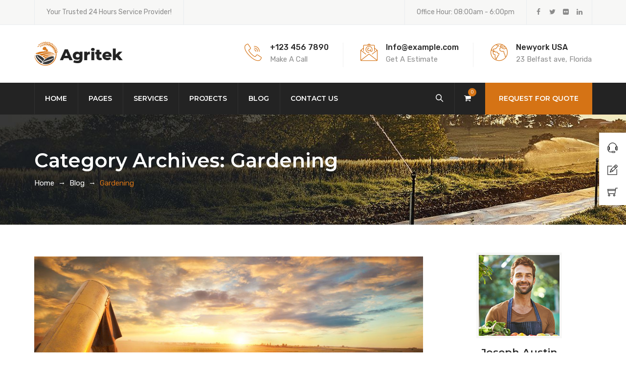

--- FILE ---
content_type: text/css
request_url: https://agritek.themetechmount.net/wp-content/litespeed/css/1/238e46c964c87024a5c4177754b83957.css?ver=83957
body_size: 875
content:
@font-face{font-display:swap;font-family:'tm-agritek-icons';src:url(/wp-content/themes/agritek/assets/tm-agritek-icons/font/tm-agritek-icons.eot?68387840);src:url('/wp-content/themes/agritek/assets/tm-agritek-icons/font/tm-agritek-icons.eot?68387840#iefix') format('embedded-opentype'),url(/wp-content/themes/agritek/assets/tm-agritek-icons/font/tm-agritek-icons.woff2?68387840) format('woff2'),url(/wp-content/themes/agritek/assets/tm-agritek-icons/font/tm-agritek-icons.woff?68387840) format('woff'),url(/wp-content/themes/agritek/assets/tm-agritek-icons/font/tm-agritek-icons.ttf?68387840) format('truetype'),url('/wp-content/themes/agritek/assets/tm-agritek-icons/font/tm-agritek-icons.svg?68387840#tm-agritek-icons') format('svg');font-weight:400;font-style:normal}[class^="tm-agritek-icon-"]:before,[class*=" tm-agritek-icon-"]:before{font-family:"tm-agritek-icons";font-style:normal;font-weight:400;speak:never;display:inline-block;text-decoration:inherit;width:1em;margin-right:.2em;text-align:center;font-variant:normal;text-transform:none;line-height:1em;margin-left:.2em;-webkit-font-smoothing:antialiased;-moz-osx-font-smoothing:grayscale}.tm-agritek-icon-google-drive:before{content:'\e800'}.tm-agritek-icon-issuu:before{content:'\e801'}.tm-agritek-icon-user:before{content:'\e802'}.tm-agritek-icon-music:before{content:'\e803'}.tm-agritek-icon-video:before{content:'\e804'}.tm-agritek-icon-quote:before{content:'\e805'}.tm-agritek-icon-aside:before{content:'\e806'}.tm-agritek-icon-rss:before{content:'\e807'}.tm-agritek-icon-angle-left:before{content:'\e808'}.tm-agritek-icon-angle-right:before{content:'\e809'}.tm-agritek-icon-status:before{content:'\e80a'}.tm-agritek-icon-dribbble:before{content:'\e80b'}.tm-agritek-icon-facebook:before{content:'\e80c'}.tm-agritek-icon-flickr:before{content:'\e80d'}.tm-agritek-icon-gplus:before{content:'\e80e'}.tm-agritek-icon-instagram:before{content:'\e80f'}.tm-agritek-icon-linkedin:before{content:'\e810'}.tm-agritek-icon-pinterest:before{content:'\e811'}.tm-agritek-icon-twitter:before{content:'\e812'}.tm-agritek-icon-vk:before{content:'\e813'}.tm-agritek-icon-xing:before{content:'\e814'}.tm-agritek-icon-yelp:before{content:'\e815'}.tm-agritek-icon-youtube:before{content:'\e816'}.tm-agritek-icon-gallery:before{content:'\e817'}.tm-agritek-icon-plus:before{content:'\e818'}.tm-agritek-icon-link:before{content:'\e819'}.tm-agritek-icon-tag:before{content:'\e81a'}.tm-agritek-icon-clock:before{content:'\e81b'}.tm-agritek-icon-heart:before{content:'\e81c'}.tm-agritek-icon-sticky:before{content:'\e81d'}.tm-agritek-icon-marker:before{content:'\e81e'}.tm-agritek-icon-comment:before{content:'\e81f'}.tm-agritek-icon-chat:before{content:'\e820'}.tm-agritek-icon-podcast:before{content:'\e821'}.tm-agritek-icon-houzz:before{content:'\e822'}.tm-agritek-icon-image:before{content:'\e823'}.tm-agritek-icon-cart:before{content:'\e824'}.tm-agritek-icon-search:before{content:'\e825'}.tm-agritek-icon-arrow-right:before{content:'\e826'}.tm-agritek-icon-pencil:before{content:'\e827'}.tm-agritek-icon-mobile:before{content:'\e828'}.tm-agritek-icon-comment-1:before{content:'\e829'}.tm-agritek-icon-world:before{content:'\e82a'}.tm-agritek-icon-location-pin:before{content:'\e82b'}.tm-agritek-icon-quote-left:before{content:'\e82c'}.tm-agritek-icon-close:before{content:'\e82d'}.tm-agritek-icon-comments-smiley:before{content:'\e82e'}.tm-agritek-icon-category:before{content:'\e82f'}.tm-agritek-icon-tag-1:before{content:'\e830'}.tm-agritek-icon-shift-right:before{content:'\e831'}.tm-agritek-icon-mail:before{content:'\e832'}.tm-agritek-icon-phone:before{content:'\e833'}.tm-agritek-icon-arrow-left:before{content:'\e834'}.tm-agritek-icon-gallery-1:before{content:'\e835'}.tm-agritek-icon-music-alt:before{content:'\e836'}.tm-agritek-icon-shopping-cart:before{content:'\e837'}.tm-agritek-icon-heart-empty:before{content:'\e838'}.tm-agritek-icon-check:before{content:'\e839'}.tm-agritek-icon-arrow-left-1:before{content:'\e83a'}.tm-agritek-icon-plus-1:before{content:'\e83b'}.tm-agritek-icon-unlink:before{content:'\e83c'}.tm-agritek-icon-quote-right:before{content:'\e83d'}.tm-agritek-icon-home:before{content:'\e83e'}.tm-agritek-icon-quote-1:before{content:'\e83f'}.tm-agritek-icon-twitter-(1):before{content:'\e840'}.tm-agritek-icon-search-1:before{content:'\e841'}.tm-agritek-icon-eye:before{content:'\e842'}.tm-agritek-icon-basket:before{content:'\e843'}.tm-agritek-icon-paper-plane:before{content:'\e844'}.tm-agritek-icon-arrow-circle-down:before{content:'\e845'}.tm-agritek-icon-minus:before{content:'\e846'}.tm-agritek-icon-minus-1:before{content:'\e847'}.tm-agritek-icon-left-open-big:before{content:'\e848'}.tm-agritek-icon-right-open-big:before{content:'\e849'}.tm-agritek-icon-location:before{content:'\e84a'}.tm-agritek-icon-comment-3:before{content:'\e84b'}.tm-agritek-icon-user-1:before{content:'\e84c'}.tm-agritek-icon-star-1:before{content:'\e84d'}.tm-agritek-icon-star-empty-1:before{content:'\e84e'}.tm-agritek-icon-folder:before{content:'\e84f'}.tm-agritek-icon-facebook-(1):before{content:'\e850'}.tm-agritek-icon-instagram-(4):before{content:'\e851'}.tm-agritek-icon-linkedin-(2):before{content:'\e852'}.tm-agritek-icon-angle-double-left:before{content:'\f100'}.tm-agritek-icon-angle-double-right:before{content:'\f101'}.tm-agritek-icon-angle-up:before{content:'\f106'}.tm-agritek-icon-angle-down:before{content:'\f107'}.tm-agritek-icon-quote-right-1:before{content:'\f10e'}.tm-agritek-icon-tumblr:before{content:'\f173'}.tm-agritek-icon-stumbleupon:before{content:'\f1a4'}.tm-agritek-icon-digg:before{content:'\f1a6'}.tm-agritek-icon-share:before{content:'\f1e0'}.tm-agritek-icon-whatsapp:before{content:'\f232'}.tm-agritek-icon-reddit:before{content:'\f281'}.tm-agritek-icon-shopping-basket:before{content:'\f291'}.tm-agritek-icon-twitter-x:before{content:'🔍'}.tm-agritek-icon-vimeo:before{content:'󨇎'}

--- FILE ---
content_type: text/css
request_url: https://agritek.themetechmount.net/wp-content/litespeed/css/1/57c4ce98fb7f09296ac40aefcf176875.css?ver=76875
body_size: 666
content:
@font-face{font-display:swap;font-family:"Flaticon";src:url(/wp-content/themes/agritek/assets/themetechmount-agritek-extra-icons/font/Flaticon.eot);src:url("/wp-content/themes/agritek/assets/themetechmount-agritek-extra-icons/font/Flaticon.eot?#iefix") format("embedded-opentype"),url(/wp-content/themes/agritek/assets/themetechmount-agritek-extra-icons/font/Flaticon.woff2) format("woff2"),url(/wp-content/themes/agritek/assets/themetechmount-agritek-extra-icons/font/Flaticon.woff) format("woff"),url(/wp-content/themes/agritek/assets/themetechmount-agritek-extra-icons/font/Flaticon.ttf) format("truetype"),url("/wp-content/themes/agritek/assets/themetechmount-agritek-extra-icons/font/Flaticon.svg#Flaticon") format("svg");font-weight:400;font-style:normal}@media screen and (-webkit-min-device-pixel-ratio:0){@font-face{font-display:swap;font-family:"Flaticon";src:url("/wp-content/themes/agritek/assets/themetechmount-agritek-extra-icons/font/Flaticon.svg#Flaticon") format("svg")}}[class^="flaticon-"]:before,[class*=" flaticon-"]:before,[class^="flaticon-"]:after,[class*=" flaticon-"]:after{font-family:Flaticon;font-style:normal}.flaticon-shovel:before{content:"\f100"}.flaticon-pick-mattock:before{content:"\f101"}.flaticon-phone-call:before{content:"\f102"}.flaticon-placeholder:before{content:"\f103"}.flaticon-envelope:before{content:"\f104"}.flaticon-agronomy:before{content:"\f105"}.flaticon-harvest:before{content:"\f106"}.flaticon-cotton:before{content:"\f107"}.flaticon-farmer:before{content:"\f108"}.flaticon-marijuana-plantation:before{content:"\f109"}.flaticon-agriculture:before{content:"\f10a"}.flaticon-trees:before{content:"\f10b"}.flaticon-grain:before{content:"\f10c"}.flaticon-tractor:before{content:"\f10d"}.flaticon-engineer:before{content:"\f10e"}.flaticon-transgenic:before{content:"\f10f"}.flaticon-tractor-1:before{content:"\f110"}.flaticon-agriculture-1:before{content:"\f111"}.flaticon-drone:before{content:"\f112"}.flaticon-farmer-1:before{content:"\f113"}.flaticon-agronomy-1:before{content:"\f114"}.flaticon-agriculture-2:before{content:"\f115"}.flaticon-agriculture-3:before{content:"\f116"}.flaticon-tractor-2:before{content:"\f117"}.flaticon-agriculture-4:before{content:"\f118"}.flaticon-agriculture-5:before{content:"\f119"}.flaticon-cotton-1:before{content:"\f11a"}.flaticon-agriculture-6:before{content:"\f11b"}.flaticon-farm:before{content:"\f11c"}.flaticon-field:before{content:"\f11d"}.flaticon-tractor-3:before{content:"\f11e"}.flaticon-drone-1:before{content:"\f11f"}.flaticon-gmo:before{content:"\f120"}.flaticon-plant:before{content:"\f121"}.flaticon-tractor-4:before{content:"\f122"}.flaticon-drone-2:before{content:"\f123"}.flaticon-drone-3:before{content:"\f124"}.flaticon-mill:before{content:"\f125"}.flaticon-area:before{content:"\f126"}.flaticon-field-1:before{content:"\f127"}.flaticon-gmo-1:before{content:"\f128"}.flaticon-scarecrow:before{content:"\f129"}.flaticon-gardening-tools:before{content:"\f12a"}.flaticon-shovel-1:before{content:"\f12b"}.flaticon-shovel-2:before{content:"\f12c"}.flaticon-plant-1:before{content:"\f12d"}.flaticon-sprout:before{content:"\f12e"}.flaticon-garden:before{content:"\f12f"}.flaticon-shovel-3:before{content:"\f130"}.flaticon-field-2:before{content:"\f131"}.flaticon-rooster:before{content:"\f132"}.flaticon-farm-1:before{content:"\f133"}.flaticon-buffalo:before{content:"\f134"}.flaticon-cow:before{content:"\f135"}.flaticon-cow-1:before{content:"\f136"}.flaticon-biomass:before{content:"\f137"}.flaticon-cow-2:before{content:"\f138"}.flaticon-cow-3:before{content:"\f139"}.flaticon-hen:before{content:"\f13a"}.flaticon-egg:before{content:"\f13b"}.flaticon-farmer-2:before{content:"\f13c"}.flaticon-fish:before{content:"\f13d"}.flaticon-animal:before{content:"\f13e"}.flaticon-prawn:before{content:"\f13f"}.flaticon-prawn-1:before{content:"\f140"}.flaticon-dairy-products:before{content:"\f141"}.flaticon-pig:before{content:"\f142"}.flaticon-watering:before{content:"\f143"}.flaticon-professions-and-jobs:before{content:"\f144"}.flaticon-phone-call-1:before{content:"\f145"}.flaticon-like:before{content:"\f146"}.flaticon-speech-bubble:before{content:"\f147"}.flaticon-farmer-3:before{content:"\f148"}.flaticon-windmill:before{content:"\f149"}.flaticon-tomato:before{content:"\f14a"}.flaticon-stall:before{content:"\f14b"}.flaticon-fence:before{content:"\f14c"}.flaticon-planting:before{content:"\f14d"}.flaticon-sprinkler:before{content:"\f14e"}.flaticon-clock:before{content:"\f14f"}.flaticon-support:before{content:"\f150"}.flaticon-quotation:before{content:"\f151"}.flaticon-planet-earth:before{content:"\f152"}.flaticon-email:before{content:"\f153"}.flaticon-worldwide:before{content:"\f154"}.flaticon-call:before{content:"\f155"}.flaticon-house:before{content:"\f156"}.flaticon-play-button:before{content:"\f157"}.flaticon-play-button-1:before{content:"\f158"}.flaticon-play-button-2:before{content:"\f159"}

--- FILE ---
content_type: text/css
request_url: https://agritek.themetechmount.net/wp-content/litespeed/css/1/75aeb0ebdbbf93b0699b75e4f1711c25.css?ver=11c25
body_size: 97882
content:
.admin-bar .tm-fbar-close{top:32px}.site-content-wrapper{position:relative;z-index:7}p{margin:0 0 15px}.themetechmount-page-full-width article .entry-content{min-height:300px}footer a,.entry-content a,.site-content-wrapper a{-webkit-transition:all 0.3s ease 0s;-moz-transition:all 0.3s ease 0s;-ms-transition:all 0.3s ease 0s;-o-transition:all 0.3s ease 0s;transition:all 0.3s ease 0s}.tm-equal-height-image,.themetechmount-hide,.tm-hide{display:none}.tm-wrap{display:table;width:100%}.tm-wrap-cell{display:table-cell;vertical-align:middle}.tm-align-right{text-align:right}iframe{width:100%}.tm-bg.tm-bgcolor-darkgrey .tm-bg-layer{background-color:#232323}.first-footer.tm-bg.tm-bgcolor-custom .tm-bg-layer{background-color:inherit}.tm-col-bgcolor-grey>.tm-bg-layer-inner,.tm-bg.tm-bgcolor-grey>.tm-bg-layer{background-color:#f7f7f6}.tm-bg.tm-bgcolor-white .tm-bg-layer{background-color:#fff}.tm-bg-highlight-dark,.tm-col-bgcolor-darkgrey .tm-bg-layer-inner,.tm-bgcolor-darkgrey{background-color:#232323}.themetechmount-ptables-w .ttm-pricetable-column-w.tm-ptablebox-featured-col .tm-vc_btn3.tm-vc_btn3-color-black:hover,.twentytwenty-handle,.site-header.tm-sticky-bgcolor-darkgrey.is_stuck,.tm-header-overlay .site-header.tm-sticky-bgcolor-darkgrey.is_stuck,.site-header-menu.tm-sticky-bgcolor-darkgrey.is_stuck,.tm-titlebar-wrapper.tm-breadcrumb-on-bottom.tm-breadcrumb-bgcolor-darkgrey .tm-titlebar .breadcrumb-wrapper .container,.tm-titlebar-wrapper.tm-breadcrumb-on-bottom.tm-breadcrumb-bgcolor-darkgrey .breadcrumb-wrapper .container:before,.tm-titlebar-wrapper.tm-breadcrumb-on-bottom.tm-breadcrumb-bgcolor-darkgrey .breadcrumb-wrapper .container:after,.tm-header-style-infostack .site-header .tm-stickable-header.is_stuck.tm-sticky-bgcolor-darkgrey,.tm-header-style-infostack .site-header-menu .is_stuck .tm-sticky-bgcolor-darkgrey,.tm-header-style-infostack .is_stuck.tm-sticky-bgcolor-darkgrey,.tm-header-style-infostack .tm-bgcolor-darkgrey,.themetechmount-topbar-wrapper.tm-bgcolor-darkgrey{background-color:#232323}.themetechmount-fbar-position-right .themetechmount-fbar-btn a.grey,.tm-col-bgcolor-grey .tm-bg-layer-inner,.tm-bgcolor-grey,.site-header.tm-sticky-bgcolor-grey.is_stuck,.site-header-menu.tm-sticky-bgcolor-grey.is_stuck,.tm-header-overlay .site-header.tm-sticky-bgcolor-grey.is_stuck,.tm-header-style-infostack .site-header .tm-stickable-header.is_stuck.tm-sticky-bgcolor-grey,.tm-header-style-infostack .site-header-menu .is_stuck .tm-sticky-bgcolor-grey,.tm-titlebar-wrapper.tm-breadcrumb-on-bottom.tm-breadcrumb-bgcolor-grey .tm-titlebar .breadcrumb-wrapper .container,.tm-titlebar-wrapper.tm-breadcrumb-on-bottom.tm-breadcrumb-bgcolor-grey .breadcrumb-wrapper .container:before,.tm-titlebar-wrapper.tm-breadcrumb-on-bottom.tm-breadcrumb-bgcolor-grey .breadcrumb-wrapper .container:after{background-color:#f7f7f6}.themetechmount-fbar-position-right .themetechmount-fbar-btn a.white,.tm-col-bgcolor-white .tm-bg-layer-inner,.tm-bgcolor-white,.tm-col-bgcolor-white,.site-header.tm-sticky-bgcolor-white.is_stuck,.tm-header-overlay .site-header.tm-sticky-bgcolor-white.is_stuck,.site-header-menu.tm-sticky-bgcolor-white.is_stuck,.tm-header-style-infostack .site-header .tm-stickable-header.is_stuck.tm-sticky-bgcolor-white,.tm-header-style-infostack .site-header-menu .is_stuck .tm-sticky-bgcolor-white,.tm-titlebar-wrapper.tm-breadcrumb-on-bottom.tm-breadcrumb-bgcolor-white .tm-titlebar .breadcrumb-wrapper .container,.tm-titlebar-wrapper.tm-breadcrumb-on-bottom.tm-breadcrumb-bgcolor-white .breadcrumb-wrapper .container:before,.tm-titlebar-wrapper.tm-breadcrumb-on-bottom.tm-breadcrumb-bgcolor-white .breadcrumb-wrapper .container:after{background-color:#fff}.themetechmount-fbar-position-right .themetechmount-fbar-btn a.dark,.themetechmount-fbar-main-w .tm-bg.tm-bgcolor-darkgrey .tm-bg-layer,.themetechmount-fbar-main-w .tm-col-bgcolor-darkgrey .tm-bg-layer-inner,.themetechmount-fbar-main-w .tm-bgcolor-darkgrey{background-color:#182333}.main-holder .site #content table.cart td.actions .input-text,textarea,input[type="text"],input[type="password"],input[type="datetime"],input[type="datetime-local"],input[type="date"],input[type="month"],input[type="time"],input[type="week"],input[type="number"],input[type="email"],input[type="url"],input[type="search"],input[type="tel"],input[type="color"],.uneditable-input,select{font-family:inherit;-webkit-transition:border linear .2s,box-shadow linear .2s;-moz-transition:border linear .2s,box-shadow linear .2s;-o-transition:border linear .2s,box-shadow linear .2s;transition:border linear .2s,box-shadow linear .2s;-webkit-border-radius:3px;-moz-border-radius:3px;border-radius:0;vertical-align:middle;width:100%;color:#8d8d8d;padding:9px 15px;font-weight:400;background-color:#fff;text-transform:inherit;border:1px solid rgba(119,119,119,.2);font-size:14px;outline:none;line-height:inherit}textarea:focus,input[type="text"]:focus,input[type="password"]:focus,input[type="datetime"]:focus,input[type="datetime-local"]:focus,input[type="date"]:focus,input[type="month"]:focus,input[type="time"]:focus,input[type="week"]:focus,input[type="number"]:focus,input[type="email"]:focus,input[type="url"]:focus,input[type="search"]:focus,input[type="tel"]:focus,input[type="color"]:focus,input.input-text:focus,select:focus{background-color:transparent}input[type="text"]:focus,input[type="password"]:focus,input[type="email"]:focus,input[type="tel"]:focus,textarea:focus{color:#666;outline:none!important}button,input[type="submit"],input[type="button"],input[type="reset"],.checkout_coupon input.button,.woocommerce div.product form.cart .button,table.compare-list .add-to-cart td a,.woocommerce .widget_shopping_cart a.button,.woocommerce #review_form #respond .form-submit input,.main-holder .site table.cart .coupon input,.woocommerce-cart .wc-proceed-to-checkout a.checkout-button,.woocommerce-cart #content table.cart td.actions input[type="submit"],.woocommerce #payment #place_order,.woocommerce .wishlist_table td.product-add-to-cart a{display:inline-block;text-decoration:none;font-size:15px;font-weight:600;padding:11px 35px 11px;border:2px solid transparent;border-radius:0;color:#fff;-webkit-transition:all 0.25s ease;transition:all 0.25s ease;cursor:pointer;outline:none!important;-webkit-font-smoothing:antialiased}.tm-full-bt{width:100%}.tm-textarea-con textarea{height:178px}.post-password-required input[type="submit"]{padding:10px 30px 11px}.select2-container .select2-choice{padding:6px 0 6px 10px;border:1px solid #e5e5e5;background-color:rgba(0,0,0,.03)}.select2-drop-active{border:1px solid #e5e5e5}.tm-textcolor-dark a,.tm-textcolor-dark h1,.tm-textcolor-dark h2,.tm-textcolor-dark h3,.tm-textcolor-dark h4,.tm-textcolor-dark h5,.tm-textcolor-dark h6{color:rgba(32,41,47,1)}.tm-textcolor-dark,.tm-textcolor-dark .social-icons li a,.tm-textcolor-dark.themetechmount-fbar-btn-link i,.tm-textcolor-dark .vc_tta-panel-body,.tm-textcolor-dark .vc_tta-panel-body .wpb_text_column{color:#8b8b8b}.tm-col-bgimage-yes .tm-bg-layer-inner,.tm-bg.tm-bgimage-yes>.tm-bg-layer{opacity:.85}.tm-bg.tm-bgimage-yes.tm-bgcolor-skincolor>.tm-bg-layer{opacity:.92}.tm-bg.tm-bgcolor-grey>.tm-bg-layer{opacity:.9}.themetechmount-fbar-main-w .themetechmount-fbar-box-w.tm-bg.tm-bgimage-yes>.tm-bg-layer{opacity:.87}.tm-col-bgimage-yes.tm-bgcolor-white .tm-bg-layer-inner,.tm-bg.tm-bgimage-yes.tm-bgcolor-white>.tm-bg-layer{opacity:.94}.tm-col-bgcolor-darkgrey.tm-col-bgimage-yes .tm-bg-layer-inner,.tm-bgcolor-darkgrey.tm-bg.tm-bgimage-yes>.tm-bg-layer-inner{background-color:#232323}.tm-col-bgcolor-grey.tm-col-bgimage-yes .tm-bg-layer-inner,.tm-col-bgcolor-darkgrey.tm-col-bgimage-yes .tm-bg-layer-inner,.tm-bgcolor-darkgrey.tm-bg.tm-bgimage-yes>.tm-bg-layer{opacity:.96}.tm-titlebar-wrapper.tm-bg.tm-bgimage-yes>.tm-bg-layer{opacity:.79}.tm-titlebar-wrapper.tm-bg.tm-bgimage-yes.tm-bgcolor-custom>.tm-bg-layer{opacity:1}.vc_video-bg-container .tm-col-bgcolor-yes,.vc_video-bg-container.tm-bg.tm-bgimage-yes>.tm-bg-layer{opacity:.8}.tm-col-bg,.tm-bg{position:relative}.tm-bg-layer,.tm-titlebar-wrapper .tm-titlebar-wrapper-bg-layer{position:absolute;height:100%;width:100%;top:0;left:0}.vc_column-inner.tm-col-bgimage-yes.tm-col-bgcolor-,.tm-bgcolor-transparent>.tm-bg-layer,.tm-bgcolor-transparent{background-color:transparent!important}.vc_column-inner>.wpb_wrapper{position:relative}.vc_column-inner.tm-col-bgimage-yes.tm-col-bgcolor-.tm-bg-layer-inner{opacity:1}.footer .first-footer.tm-textcolor-dark{border-color:rgba(0,0,0,.14)}#totop{font-weight:900;color:#fff;position:fixed;display:none;right:34px;bottom:34px;z-index:999;height:0;width:0;font-size:0;line-height:25px;text-align:center;padding-top:8px;border-radius:3px;-webkit-transition:all .2s ease-in-out;transition:all .2s ease-in-out}#totop.top-visible{font-size:23px;height:43px;width:43px}.themetechmount-topbar-wrapper.container-full,.container-fullwide .site-content-inner.row,.footer .container-fullwide{padding-left:15px;padding-right:15px}.themetechmount-item-thumbnail,.themetechmount-item-thumbnail-inner{display:block}.tm-boxes-carousel-spacing-15 .themetechmount-boxes-inner{padding:15px}.tm-boxes-carousel-without-title .themetechmount-boxes-inner{padding-top:80px}.tm-element-heading-wrapper .tm-vc_general .tm-vc_cta3_content-container .tm-vc_cta3-content .tm-vc_cta3-content-header h4{margin-bottom:2px}.tm-element-heading-content-wrapper .tm-content-header .tm-element-subheading.tm-custom-heading:first-child,.tm-element-heading-wrapper .tm-vc_general .tm-vc_cta3_content-container .tm-vc_cta3-content .tm-vc_cta3-content-header h4.tm-custom-heading:first-child{margin-bottom:7px;margin-top:0}.tm-element-heading-content-wrapper .tm-content-header .tm-element-subheading.tm-custom-heading:last-child,.tm-element-heading-wrapper .tm-vc_general .tm-vc_cta3_content-container .tm-vc_cta3-content .tm-vc_cta3-content-header h4.tm-custom-heading:last-child{padding-bottom:4px}.site header,.tm-header-block,.site-header,.site-header-main{position:relative}.themetechmount-logo-img.standard{max-height:100px;width:auto}.site-branding{float:left}.headerlogo img{max-height:35px;width:auto}.headerlogo img,.tm-stickylogo-yes .standardlogo,.is-sticky .tm-stickylogo-yes .stickylogo{display:inline-block}.site-title a.home-link:hover,a.home-link:hover{text-decoration:none}.site-title{font-size:33px;font-weight:700;line-height:1;margin:0;color:#fff;display:table;vertical-align:middle;text-align:center;width:100%;height:100%}.site-title a{display:table-cell;vertical-align:middle}.site-description{display:none}#site-header-menu #site-navigation .tm-header-icon a,#site-header-menu #site-navigation .themetechmount-fbar-btn a{font-size:15px}.tm-header-style-infostack #site-header-menu .kw-phone .tm-header-icon a{font-size:18px}.tm-header-icons .tm-header-search-link a i:before{font-weight:700}.tm-header-icons .tm-header-wc-cart-link a,.tm-header-icons .tm-header-search-link a{position:relative;border-radius:50%;height:32px;width:32px;line-height:31px;display:inline-block;vertical-align:middle;text-align:center;color:#1a1d22;transition:all .3s ease-in-out;-moz-transition:all .3s ease-in-out;-webkit-transition:all .3s ease-in-out;-o-transition:all .3s ease-in-out}.tm-header-style-classic .tm-header-icons .tm-header-wc-cart-link a,.tm-header-style-classic .tm-header-icons .tm-header-search-link a{height:33px;width:33px;line-height:33px;background-color:#f7f7f6;padding-left:2px;font-size:14px!important;transition:all .2s ease-in-out;-moz-transition:all .2s ease-in-out;-webkit-transition:all .2s ease-in-out;-o-transition:all .2s ease-in-out}.tm-header-style-classic.tm-header-overlay .tm-header-icons .tm-header-wc-cart-link a:not(:hover),.tm-header-style-classic.tm-header-overlay .tm-header-icons .tm-header-search-link a:not(:hover){background-color:transparent}.tm-header-style-classic .tm-header-icons .tm-header-wc-cart-link a{padding-left:0}.tm-header-icons .tm-header-wc-cart-link span.number-cart{position:absolute;bottom:19px;left:16px;width:17px;height:17px;text-align:center;line-height:17px;font-size:9px;display:block;background-color:#edb820;color:#fff;-webkit-border-radius:50%;-moz-border-radius:50%;-o-border-radius:50%;border-radius:50%;-webkit-transition:all 0.3s ease;-moz-transition:all 0.3s ease;-ms-transition:all 0.3s ease;-o-transition:all 0.3s ease;transition:all 0.3s ease}.tm-header-style-infostack .tm-header-icons .tm-header-wc-cart-link span.number-cart{bottom:21px;left:17px}.themetechmount-fbar-btn.hidefbtn a{-webkit-transform:scale(0);-ms-transform:scale(0);-moz-transform:scale(0);transform:scale(0)}.themetechmount-slider-wide{background-color:rgb(231,231,231)}.tm-bgcolor-skincolor:not(.tm-bgimage-yes) .tm-vc_btn3.tm-vc_btn3-color-black.tm-vc_btn3-style-flat:hover,.tm-header-icons .tm-header-wc-cart-link:hover span.number-cart{background-color:#1a1d22}.tm-header-style-infostack .tm-top-info-con{position:relative;float:right;text-align:right;vertical-align:middle;display:table}.tm-header-style-infostack .header-widget{display:table-cell;position:relative;vertical-align:middle;height:100%;padding-right:0}.tm-header-style-infostack .header-widget *{margin-bottom:0}.tm-header-style-infostack .header-widget .header-content,.tm-header-style-infostack .header-widget .header-icon{display:table-cell;vertical-align:middle;padding:0;text-align:left}.tm-header-style-infostack .tm-top-info-con .header-widget{padding:0 30px}.tm-header-style-infostack .tm-top-info-con .header-widget:last-child{padding-right:0}.tm-header-style-infostack .header-widget .header-content{padding-left:12px}.tm-header-style-infostack .tm-top-info-con .header-widget:last-child .header-widget-main{margin-right:0}.tm-header-style-infostack .header-widget .header-icon i{font-size:35px;line-height:40px}.tm-header-style-infostack .header-widget .header-icon i.fa{line-height:50px}.tm-header-style-infostack .header-widget .header-icon .icon{width:45px;height:45px;text-align:center;line-height:45px}.tm-header-style-infostack .header-widget h3{font-size:16px;font-weight:500;line-height:24px;color:#2a2a2a}.tm-header-style-infostack .header-widget h5{font-size:15px;line-height:25px;font-weight:400;color:#8b8b8b}.tm-header-style-infostack .header-widget h3,.tm-header-style-infostack .header-widget h5{margin-top:0;margin-bottom:0}.tm-header-style-infostack .tm-top-info-con ul.social-icons{padding-left:10px}.tm-header-style-infostack .header-widget .tm-vc_btn3{padding:13px 26px 13px 26px;font-weight:600}.tm-header-style-infostack .site-header-menu-inner.is_stuck .kw-phone{border-radius:0}.tm-header-style-infostack .kw-phone .tm-vc_icon_element{float:left}.tm-header-style-infostack .kw-phone .tm-vc_icon_element.tm-vc_icon_element-outer .tm-vc_icon_element-inner.tm-vc_icon_element-size-md .tm-vc_icon_element-icon{font-size:25px!important}.tm-header-icons .tm-header-icon a:hover{color:#fff}.tm-header-style-infostack .kw-phone .tm-vc_icon_element.tm-vc_icon_element-outer .tm-vc_icon_element-inner{width:52px}.tm-header-style-infostack #site-header-menu .container{position:relative;padding:0}.tm-headerstyle-classic-infostack .kw-phone .tm-vc_btn3-container{margin-bottom:0}.tm-header-style-infostack .tm-vc_general.tm-vc_cta3{padding:0}.tm-header-style-infostack .site-header .tm-top-info-con .themetechmount-social-links-wrapper .social-icons li>a{color:#6c6c6c;border:1px solid #ececec}.tm-header-style-infostack .site-header.tm-bgcolor-darkgrey .tm-top-info-con .themetechmount-social-links-wrapper .social-icons li>a,.tm-header-style-infostack .site-header.tm-bgcolor-skincolor .tm-top-info-con .themetechmount-social-links-wrapper .social-icons li>a{border:1px solid rgba(255,255,255,.8)}.tm-header-style-infostack .tm-top-info-con .themetechmount-social-links-wrapper .social-icons li>a{width:30px;height:30px;line-height:30px;border-radius:28px;font-size:13px;transition:all .3s ease-in-out;-moz-transition:all .3s ease-in-out;-webkit-transition:all .3s ease-in-out;-o-transition:all .3s ease-in-out}.tm-header-style-infostack .kw-phone .tm-vc_btn3.tm-vc_btn3-style-text{padding:12px 21px}.tm-header-style-infostack .tm-top-info-con .tm-vc_btn3.tm-vc_btn3-size-sm{font-size:14px;padding:10px 25px}.tm-header-style-infostack .kw-phone .tm-header-icons{float:left}.themetechmount-topbar-wrapper{position:relative}.themetechmount-fbar-btn-link .tm-fbar-close-icon,.themetechmount-fbar-position-default .tm-float-overlay{display:none}.tm-float-overlay{display:block;position:fixed;top:0;left:0;width:100%;height:100%;-webkit-transition:all 500ms ease;transition:all 500ms ease;background-color:rgba(0,0,0,1);visibility:hidden;opacity:0;z-index:9997}.tm-float-overlay.animated{visibility:visible;opacity:.9}.tm-float-overlay.animated{cursor:url([data-uri]),auto}.themetechmount-fbar-btn{cursor:pointer;position:relative;-webkit-backface-visibility:hidden;backface-visibility:hidden;float:right}.themetechmount-topbar-wrapper .themetechmount-fbar-btn{margin-top:16px;font-size:17px;margin-left:35px;margin-right:50px;position:absolute;right:0;float:none;bottom:-20px;z-index:99;width:43px;height:43px;border-radius:50%;background-color:#333;text-align:center;line-height:44px}.site-header-main.container-fullwide .themetechmount-fbar-btn{padding-right:20px}.tm-header-invert .site-header-main.container-fullwide .themetechmount-fbar-btn{padding-left:20px;padding-right:0}.themetechmount-fbar-btn.tm-fbar-btn-cposition-default{opacity:1}.themetechmount-fbar-btn.tm-fbar-btn-cposition-default.animated{-webkit-transform:translateX(0);-ms-transform:translateX(0);transform:translateX(0);opacity:0}.tm-header-invert .themetechmount-fbar-btn{margin-left:0;float:left}.themetechmount-fbar-box .widget ul>li{border:none}.themetechmount-fbar-box ul.tm-pricelist-block li{display:block;flex-wrap:unset;padding:15px 0}.themetechmount-fbar-box ul.tm-pricelist-block li span{width:unset;float:none}.themetechmount-fbar-box-w.tm-textcolor-white ul.tm-pricelist-block li span{color:#fff}.themetechmount-fbar-box ul.tm-pricelist-block li .service-price{float:right}.themetechmount-fbar-position-default .themetechmount-fbar-box .widget ul>li{padding-top:0}.themetechmount-fbar-position-default .widget_recent_comments li:before{top:6px}.themetechmount-fbar-box .vc_general.vc_cta3{padding:20px}.themetechmount-fbar-box .tm-sbox .vc_icon_element-inner.vc_icon_element-have-style-inner.vc_icon_element-size-lg.vc_icon_element-style-none{width:3em!important}.themetechmount-fbar-box .tm-sbox .vc_general.vc_cta3.vc_cta3-icons-left .vc_cta3_content-container{padding-left:1em}.themetechmount-fbar-box .vc_cta3-container{margin-bottom:10px}.themetechmount-fbar-btn.themetechmount-fbar-open{position:fixed}.productbox .roadtip:after,.themetechmount-fbar-btn{border-top-color:#222}.themetechmount-fbar-box-w{-webkit-box-shadow:inset 0 -23px 30px -20px rgba(0,0,0,.18);-moz-box-shadow:inset 0 -23px 30px -20px rgba(0,0,0,.18);box-shadow:inset 0 -23px 30px -20px rgba(0,0,0,.18)}.themetechmount-fbar-position-default .themetechmount-fbar-box{padding-top:0;padding-bottom:60px}.themetechmount-fbar-box h2{font-weight:400;font-size:21px;margin-bottom:0;margin-top:0}.themetechmount-fbar-box .tm-custom-heading{margin-bottom:0}.themetechmount-fbar-btn a{position:relative;display:block;background-color:transparent}.themetechmount-fbar-btn.tm-fbar-icon-color-dark a i{color:#313131}.themetechmount-fbar-box-w{position:relative}.themetechmount-fbar-box-w:after{content:'';position:absolute;width:100%;height:100%;top:0;left:0;z-index:1;display:block}.themetechmount-fbar-bg-darkgrey.themetechmount-fbar-box-w.tm-fbar-with-bgimage:after{background:rgba(0,0,0,.85)}.themetechmount-fbar-bg-grey.themetechmount-fbar-box-w.tm-fbar-with-bgimage:after{background:rgba(231,231,231,.85)}.themetechmount-fbar-bg-white.themetechmount-fbar-box-w.tm-fbar-with-bgimage:after{background:rgba(255,255,255,.85)}.themetechmount-fbar-bg-darkgrey.themetechmount-fbar-box-w:after{background:#282828}.themetechmount-fbar-bg-grey.themetechmount-fbar-box-w:after{background:#f7f7f6}.themetechmount-fbar-bg-white.themetechmount-fbar-box-w:after{background:#fff}.themetechmount-fbar-box{position:relative;z-index:10}.themetechmount-fbar-position-default div.themetechmount-fbar-box-w{position:fixed;left:0;top:0;width:100%;z-index:1002;border-bottom:4px solid #999;-webkit-transition:transform 0.4s ease;transition:transform 0.4s ease;-webkit-transform:translateY(-100%);-ms-transform:translateY(-100%);transform:translateY(-100%);-webkit-backface-visibility:hidden;backface-visibility:hidden}.themetechmount-fbar-position-default div.themetechmount-fbar-box-w.animated{-webkit-transform:translateX(0);-ms-transform:translateX(0);transform:translateX(0)}.themetechmount-fbar-position-default .fcloseicon{position:fixed;top:17px;right:24px;height:30px;width:30px;z-index:100;display:block;text-align:center;font-size:20px;cursor:pointer}.themetechmount-fbar-position-default .fcloseicon:after{content:'\E82D';font-family:"tm-agritek-icons"}.themetechmount-fbar-position-default .widget{margin:65px 0 0}.themetechmount-team-form-no-group .tm-wrap-cell{display:inline-block}.themetechmount-team-form-no-group .tm-wrap-cell h2{padding-right:20px}.themetechmount-fbar-text-white.themetechmount-fbar-bg-darkgrey.themetechmount-fbar-box-w .submit_field button{border-color:transparent;color:#fff}.themetechmount-fbar-text-white.themetechmount-fbar-bg-darkgrey.themetechmount-fbar-box-w .submit_field button:hover{background-color:transparent}.tm-fbar-close{position:fixed;top:17px;right:24px;height:30px;width:30px;z-index:100;display:block;text-align:center;font-size:24px;cursor:pointer}.themetechmount-fbar-position-right .themetechmount-fbar-box-w{position:fixed;top:0;right:0;width:400px;height:100%;overflow:hidden;z-index:9999;-webkit-transition:transform 0.4s ease;transition:transform 0.4s ease;-webkit-transform:translateX(400px);-ms-transform:translateX(400px);transform:translateX(400px);-webkit-backface-visibility:hidden;backface-visibility:hidden}.tm-header-invert .themetechmount-fbar-position-right .themetechmount-fbar-box-w{right:auto;left:0;-webkit-transition:transform 0.4s ease;transition:transform 0.4s ease;-webkit-transform:translateX(-400px);-ms-transform:translateX(-400px);transform:translateX(-400px)}.themetechmount-fbar-position-right .themetechmount-fbar-box-w .tm-fbar-close{-webkit-transition:transform 0.4s ease;transition:transform 0.4s ease;-webkit-transform:translateX(400px);-ms-transform:translateX(400px);transform:translateX(400px);-webkit-backface-visibility:hidden;backface-visibility:hidden}.themetechmount-fbar-position-right .themetechmount-fbar-box-w.animated .tm-fbar-close,.themetechmount-fbar-position-right .themetechmount-fbar-box-w.animated{-webkit-transform:translateX(0);-ms-transform:translateX(0);transform:translateX(0)}.themetechmount-fbar-position-right .themetechmount-fbar-box .widget{float:none;width:auto}.themetechmount-fbar-position-right .themetechmount-fbar-box .widget:first-child{margin-top:25px}.themetechmount-fbar-position-right .themetechmount-fbar-box-w{border:none}.themetechmount-fbar-position-right .themetechmount-fbar-btn{cursor:pointer;position:absolute;right:80px;z-index:1005;width:58px;height:58px;text-align:center;width:0;height:0;top:72px}.themetechmount-fbar-position-right .floatingbar-widgets-inner .widget-area{float:none;width:100%}.themetechmount-fbar-position-right .themetechmount-fbar-content-wrapper{width:100%}.themetechmount-fbar-position-default .themetechmount-fbar-content-wrapper,.themetechmount-fbar-position-right .themetechmount-fbar-content-wrapper{overflow:hidden;height:100%;padding:35px;padding-bottom:10px;z-index:80;position:relative}.themetechmount-fbar-position-default .themetechmount-fbar-content-wrapper{height:100%;padding:0}.themetechmount-fbar-box-w.themetechmount-fbar-text-white .widget_calendar table,.themetechmount-fbar-box-w.themetechmount-fbar-text-white .widget_calendar th,.themetechmount-fbar-box-w.themetechmount-fbar-text-white .widget_calendar td,.themetechmount-fbar-box-w.themetechmount-fbar-text-white .widget ul>li{border-color:rgba(255,255,255,.21)}.themetechmount-fbar-box-w.themetechmount-fbar-text-white .widget_tag_cloud .tagcloud a{background-color:rgba(255,255,255,.9);color:#2C2C2C}.themetechmount-fbar-box-w.themetechmount-fbar-text-white .widget_tag_cloud .tagcloud a:hover{color:#fff}.themetechmount-fbar-box-w.themetechmount-fbar-text-white.themetechmount-fbar-bg-skincolor .widget a:hover,.themetechmount-fbar-box-w.themetechmount-fbar-text-white .widget_calendar caption,.themetechmount-fbar-box-w.themetechmount-fbar-text-white .widget_calendar table,.themetechmount-fbar-box-w.themetechmount-fbar-text-white .widget_calendar th,.themetechmount-fbar-box-w.themetechmount-fbar-text-white .widget_calendar td,.themetechmount-fbar-box-w.themetechmount-fbar-text-white .widget ul>li,.themetechmount-fbar-box-w.themetechmount-fbar-text-white .widget_text{color:rgba(255,255,255,.8)}.themetechmount-fbar-box-w.themetechmount-fbar-text-white .widget a,.themetechmount-fbar-box-w.themetechmount-fbar-text-white .widget .widget-title{color:rgba(255,255,255,.9)}.themetechmount-fbar-box-w.themetechmount-fbar-text-white.themetechmount-fbar-bg-skincolor .widget .widget-title{border-color:#fff}.themetechmount-fbar-btn.tm-fbar-bg-color-darkgrey a:before{border-bottom-color:#202020}.themetechmount-fbar-btn.tm-fbar-bg-color-darkgrey a{background-color:#202020}.themetechmount-fbar-position-right .themetechmount-fbar-btn.tm-fbar-bg-color-darkgrey a:after{border-top-color:#202020;border-bottom-color:#202020}.themetechmount-fbar-btn.tm-fbar-bg-color-grey a{background-color:#E4E4E4}.themetechmount-fbar-position-right .themetechmount-fbar-btn.tm-fbar-bg-color-grey a:after{border-top-color:#E4E4E4;border-bottom-color:#E4E4E4}.themetechmount-fbar-btn.tm-fbar-bg-color-white a{background-color:#fff}.themetechmount-fbar-position-right .themetechmount-fbar-btn.tm-fbar-bg-color-white a:after{border-top-color:#fff;border-bottom-color:#fff}.themetechmount-fbar-position-default .themetechmount-fbar-btn.tm-fbar-bg-color-white a:after{border-left-color:#fff;border-right-color:#fff}.themetechmount-fbar-position-default .themetechmount-fbar-btn.tm-fbar-bg-color-grey a:after{border-left-color:#E4E4E4;border-right-color:#E4E4E4}.themetechmount-fbar-position-default .themetechmount-fbar-btn.tm-fbar-bg-color-darkgrey a:after{border-left-color:#202020;border-right-color:#202020}.themetechmount-fbar-box-w.themetechmount-fbar-text-dark .team-search-form-before-text,.themetechmount-fbar-box-w.themetechmount-fbar-text-dark .widget_text,.themetechmount-fbar-box-w.themetechmount-fbar-text-dark .widget ul>li{color:rgba(0,0,0,.66)}.themetechmount-fbar-box-w.themetechmount-fbar-text-dark .widget .widget-title,.themetechmount-fbar-box-w.themetechmount-fbar-text-dark a{color:rgba(0,0,0,.7)}.themetechmount-fbar-box-w.themetechmount-fbar-text-dark .search_field,.themetechmount-fbar-box-w.themetechmount-fbar-text-dark .contact-info,.themetechmount-fbar-box-w.themetechmount-fbar-text-dark .widget_calendar table,.themetechmount-fbar-box-w.themetechmount-fbar-text-dark .widget_calendar th,.themetechmount-fbar-box-w.themetechmount-fbar-text-dark .widget_calendar td,.themetechmount-fbar-box-w.themetechmount-fbar-text-dark .widget ul>li{border-color:rgba(0,0,0,.1)}.themetechmount-fbar-box-w.themetechmount-fbar-bg-skincolor.themetechmount-fbar-text-dark .widget .widget-title{border-color:1px solid rgba(61,61,61,1)}.themetechmount-fbar-box-w.tm-textcolor-darkgrey .select2-container--default .select2-selection--single .select2-selection__rendered,.themetechmount-fbar-box-w.themetechmount-fbar-bg-skincolor.themetechmount-fbar-text-dark a:hover,.themetechmount-fbar-box-w.themetechmount-fbar-bg-skincolor.themetechmount-fbar-text-dark .widget li a:before,.themetechmount-fbar-box-w.themetechmount-fbar-bg-skincolor.themetechmount-fbar-text-dark .widget li:before,.themetechmount-fbar-box-w.themetechmount-fbar-text-dark .search_field.selectbox:after,.themetechmount-fbar-box-w.themetechmount-fbar-text-dark .search_field i,.themetechmount-fbar-box-w.themetechmount-fbar-text-dark .themetechmount-fbar-box h2,.themetechmount-fbar-box-w.themetechmount-fbar-text-dark .themetechmount-fbar-box .search_field select,.themetechmount-fbar-box-w.themetechmount-fbar-text-dark .themetechmount-fbar-box .search_field input[type="text"]{color:rgba(0,0,0,.8)}.themetechmount-fbar-box-w.themetechmount-fbar-text-dark .search_field select,.themetechmount-fbar-box-w.themetechmount-fbar-text-dark .search_field input::-webkit-input-placeholder{color:rgba(0,0,0,.5)}.themetechmount-fbar-box-w.themetechmount-fbar-text-dark .search_field input:-moz-placeholder{color:rgba(0,0,0,.5)}.themetechmount-fbar-box-w.themetechmount-fbar-text-dark .search_field input::-moz-placeholder{color:rgba(0,0,0,.5)}.themetechmount-fbar-box-w.themetechmount-fbar-text-dark .search_field input:-ms-input-placeholder{color:rgba(0,0,0,.5)}.themetechmount-fbar-box-w.themetechmount-fbar-bg-skincolor.themetechmount-fbar-text-white .tagcloud a:hover,.themetechmount-fbar-box-w.themetechmount-fbar-bg-skincolor.themetechmount-fbar-text-dark .tagcloud a:hover{background-color:#2c2c2c;color:#fff}.themetechmount-topbar-wrapper .social-icons li>a{border:none;width:28px;height:50px;line-height:50px;font-size:14px;font-weight:500;text-align:center}.themetechmount-topbar-wrapper .top-contact li a,.themetechmount-topbar-wrapper .social-icons li>a,.themetechmount-topbar-wrapper .tm-fbar-open-icon{transition:all .3s ease-in-out;-moz-transition:all .3s ease-in-out;-webkit-transition:all .3s ease-in-out;-o-transition:all .3s ease-in-out}.tm-topbar-content .tm-wrap-cell div{display:inline-block}.site-header .themetechmount-topbar{position:relative;z-index:10}.table-row{display:table;width:100%}.tm-tb-right-content{text-align:right;display:inline-block;padding-left:5px}.tm-center-content .themetechmount-tb-left-content{width:100%;display:block}.themetechmount-topbar-inner{line-height:49px}.tm-header-style-infostack .themetechmount-topbar-inner{line-height:49px}.top-contact{list-style:none;margin:0;padding:0;font-size:14px;display:inline-block;position:relative;line-height:50px;vertical-align:top}.top-contact.tm-highlight-left{margin-right:15px;padding-right:5px;color:rgba(255,255,255,.95)}.top-contact.tm-highlight-right{margin-left:15px;padding-left:15px;color:rgba(255,255,255,.95)}.top-contact.tm-highlight-right strong,.top-contact.tm-highlight-left strong{font-weight:500}.tm-header-style-infostack .themetechmount-social-links-wrapper,.tm-header-style-infostack .top-contact{line-height:50px}.top-contact i{margin-right:7px;display:inline-block;width:15px;height:15px;border:none;border-radius:50%;text-align:center;line-height:24px;font-size:14px}.tm-bgcolor-skincolor .top-contact i{color:rgba(255,255,255,.75)}.top-contact li{display:inline-block;padding-left:20px;padding-right:20px;z-index:1}.tm-wrap-cell:not(.tm-align-right) .top-contact li:first-child{padding-left:0}.top-contact li,.tm-topbar-content .tm-wrap-cell div{position:relative}.tm-topbar-content .tm-wrap-cell div{padding-left:15px}.tm-header-overlay2 .tm-align-right>div:last-child:after,.tm-header-overlay2 .top-contact li:before,.tm-header-overlay2 .top-contact li:last-child:after,.tm-header-style-infostack .tm-align-right>div:last-child:after,.tm-header-style-infostack .top-contact li:before,.tm-header-style-infostack .top-contact li:last-child:after{top:0;content:'';height:50px;width:1px;background-color:#e9ecef;z-index:1;position:absolute}.tm-header-overlay2 .themetechmount-topbar-wrapper.tm-bgcolor-darkgrey .tm-align-right>div:last-child:after,.tm-header-overlay2 .themetechmount-topbar-wrapper.tm-bgcolor-darkgrey .top-contact li:before,.tm-header-overlay2 .themetechmount-topbar-wrapper.tm-bgcolor-darkgrey .top-contact li:last-child:after,.tm-header-overlay2 .themetechmount-topbar-wrapper.tm-bgcolor-skincolor .tm-align-right>div:last-child:after,.tm-header-overlay2 .themetechmount-topbar-wrapper.tm-bgcolor-skincolor .top-contact li:before,.tm-header-overlay2 .themetechmount-topbar-wrapper.tm-bgcolor-skincolor .top-contact li:last-child:after,.tm-header-style-infostack .themetechmount-topbar-wrapper.tm-bgcolor-darkgrey .tm-align-right>div:last-child:after,.tm-header-style-infostack .themetechmount-topbar-wrapper.tm-bgcolor-darkgrey .top-contact li:before,.tm-header-style-infostack .themetechmount-topbar-wrapper.tm-bgcolor-darkgrey .top-contact li:last-child:after,.tm-header-style-infostack .themetechmount-topbar-wrapper.tm-bgcolor-skincolor .tm-align-right>div:last-child:after,.tm-header-style-infostack .themetechmount-topbar-wrapper.tm-bgcolor-skincolor .top-contact li:before,.tm-header-style-infostack .themetechmount-topbar-wrapper.tm-bgcolor-skincolor .top-contact li:last-child:after{background-color:rgba(255,255,255,.08)}.tm-header-overlay2 .tm-wrap-cell:not(.tm-align-right) .top-contact li:first-child,.tm-header-overlay2 .top-contact li,.tm-header-style-infostack .tm-wrap-cell:not(.tm-align-right) .top-contact li:first-child,.tm-header-style-infostack .top-contact li{padding-left:25px;padding-right:25px}.tm-header-overlay2 .top-contact li:last-child:after,.tm-header-style-infostack .top-contact li:last-child:after{right:0}.tm-header-overlay2 .top-contact li:before,.tm-header-style-infostack .top-contact li:before{left:0}.tm-header-style-infostack .themetechmount-topbar-wrapper.tm-bgcolor-grey,.tm-header-style-infostack .themetechmount-topbar-wrapper.tm-bgcolor-white{border-bottom:1px solid #e9ecef}.tm-header-overlay2 .tm-align-right>div:last-child .social-icons,.tm-header-style-infostack .tm-align-right>div:last-child .social-icons{padding-right:11px}.tm-top-info-con div.tm-vc_btn3-container,.tm-topbar-content .tm-wrap-cell div.tm-vc_btn3-container{margin-bottom:0}.tm-topbar-content .tm-wrap-cell div .tm-vc_btn3.tm-vc_btn3-size-sm{padding:7px 20px;margin-top:3px}.tm-bgcolor-darkgrey .tm-topbar-content .tm-wrap-cell div .tm-vc_btn3:hover{background-color:#fff;color:#202020}.themetechmount-topbar-wrapper .social-icons li:before,.top-contact li:last-child:after{right:0}.tm-topbar-content .tm-wrap-cell .themetechmount-social-links-wrapper{padding-left:10px}.tm-topbar-content .tm-wrap-cell div:before{right:auto;left:0}.top-contact.tm-highlight-right:after,.top-contact.tm-highlight-left:after{content:"";width:5000px;height:100%;background-color:#0186d5;right:0;top:0;position:absolute;z-index:0}.top-contact.tm-highlight-right:after{left:0}.top-contact.tm-highlight-right i,.top-contact.tm-highlight-left i{color:#fff!important}.top-contact.tm-highlight-right li:first-child:before,.top-contact.tm-highlight-right li:after,.top-contact.tm-highlight-left li:first-child:before,.top-contact.tm-highlight-left li:after{display:none}.themetechmount-topbar-wrapper .tm-vc_btn3.tm-vc_btn3-size-md{padding:14px 23px 14px 23px;font-size:14px;vertical-align:top;line-height:20px}.themetechmount-topbar-wrapper .tm-vc_btn3.tm-vc_btn3-size-md.tm-vc_btn3-style-text{padding-left:5px;font-size:14px;font-weight:600}.themetechmount-topbar-wrapper.tm-bgcolor-skincolor .social-icons li>a:hover{color:#fff!important;border-color:rgba(255,255,255,1)}.themetechmount-topbar-wrapper.tm-bgcolor-skincolor.tm-textcolor-white a:hover{color:rgba(255,255,255,.8)}.tm-header-overlay2 .tm-textcolor-white .tm-align-right>div:last-child:after,.tm-header-overlay .tm-textcolor-white .top-contact li:before,.tm-header-overlay .tm-textcolor-white .top-contact li:last-child:after,.tm-header-overlay .tm-textcolor-white.themetechmount-topbar-wrapper .social-icons li:before,.tm-textcolor-white.themetechmount-topbar-wrapper .social-icons li:first-child:before,.tm-textcolor-white.themetechmount-topbar-wrapper .social-icons li:after,.tm-textcolor-white.themetechmount-topbar-wrapper .social-icons li:before,.tm-textcolor-white .tm-topbar-content .tm-wrap-cell div:before,.tm-textcolor-white .top-contact li:first-child:before,.tm-textcolor-white .top-contact li:last-child:after,.tm-textcolor-white .top-contact li:before,.tm-textcolor-white .top-contact li:after,.tm-header-overlay .tm-textcolor-white .tm-topbar-content .social-icons:before{background-color:rgba(255,255,255,.12)}.tm-bgcolor-skincolor.tm-textcolor-white a:hover{color:rgb(54,48,46)}.tm-headerstyle-classic-box-overlay .themetechmount-topbar-wrapper .themetechmount-fbar-btn{margin-left:20px}.themetechmount-topbar-wrapper .social-icons li{position:relative;min-width:auto;padding:0;margin:0;float:left;text-align:center}.tm-topbar-content .tm-wrap-cell .themetechmount-social-links-wrapper{display:inline-block;vertical-align:top}.tm-headerstyle-classic-highlight .tm-topbar-content .tm-wrap-cell .themetechmount-social-links-wrapper{padding-right:0}.themetechmount-topbar-wrapper .tm-vc_btn3.tm-vc_btn3-size-md.tm-vc_btn3-style-text.tm-vc_btn3-size-md.tm-vc_btn3-icon-right:not(.tm-vc_btn3-o-empty) .tm-vc_btn3-icon{right:3px}.tm-bgcolor-skincolor .tm-topbar-content .social-icons li>a:hover{color:#fff;border-color:transparent}.tm-header-text-area .header-info-widget .tm-vc_btn3,.tm-header-text-area .header-info-widget .tm-vc_btn3.tm-vc_btn3-size-md{font-size:12px;padding:8px 17px 8px 17px}.tm-titlebar-wrapper .tm-titlebar-inner-wrapper{padding:0;display:table;width:100%}.tm-titlebar-main{text-align:center;vertical-align:middle;display:table-cell}.tm-titlebar-wrapper{position:relative;z-index:1}.tm-header-style-classic2 .tm-classicheader-text-area .tm-header-text .tm-titlebar-wrapper{margin-top:70px}.tm-titlebar-wrapper.entry-header{margin-bottom:0}.tm-titlebar-align-right .tm-titlebar-main{text-align:right}.tm-titlebar-align-left .tm-titlebar-main{text-align:left}.tm-titlebar-wrapper .entry-header{margin-bottom:0;position:relative}.themetechmount-titlebar-main{text-align:center}.tm-titlebar-wrapper .entry-title-wrapper a{color:rgba(255,255,255,.9);font-weight:700}.tm-titlebar-wrapper .entry-title-wrapper a:hover{color:#fff}.tm-titlebar-main .breadcrumb-wrapper span:last-child{padding-right:0}.tm-titlebar-wrapper .entry-title .tm-subtitle{font-size:17px;opacity:.8;font-weight:300}.tm-titlebar-wrapper .breadcrumb-wrapper a{color:#888;-webkit-transition:all 0.3s ease 0s;-moz-transition:all 0.3s ease 0s;-ms-transition:all 0.3s ease 0s;-o-transition:all 0.3s ease 0s;transition:all 0.3s ease 0s}.tm-bread-sep{position:relative;top:0}.tm-titlebar-wrapper .breadcrumb-wrapper a:hover{text-decoration:none}.themetechmount-titlebar-main .breadcrumb-wrapper{color:#999;vertical-align:middle}.breadcrumb-wrapper .tm-pf-navbar-wrapper i{font-size:24px;opacity:.8;transition:all 0.2s ease}.breadcrumb-wrapper .tm-pf-navbar-wrapper a{margin:2px;display:inline-block}.breadcrumb-wrapper .tm-pf-navbar-wrapper a,.breadcrumb-wrapper .tm-pf-navbar-wrapper .tm-dim{margin:5px;display:inline-block}.tm-titlebar-wrapper{background-size:100%;background-position:50% 0;background-repeat:repeat repeat}.themetechmount-header-style-3 .themetechmount-slider-wrapper,.themetechmount-header-style-3 .tm-titlebar-wrapper{position:relative;z-index:1}.themetechmount-titlebar-main .entry-title{line-height:27px;color:#2d2d2d;font-weight:400;font-size:28px}.tm-titlebar-align-right .tm-titlebar-main-inner,.tm-titlebar-align-left .tm-titlebar-main-inner{display:table;width:100%}.tm-titlebar-align-right .entry-title-wrapper,.tm-titlebar-align-left .entry-title-wrapper,.tm-titlebar-align-right .breadcrumb-wrapper,.tm-titlebar-align-left .breadcrumb-wrapper{display:table-cell}.tm-titlebar-align-left .breadcrumb-wrapper{text-align:right;vertical-align:middle}.tm-titlebar-align-right .breadcrumb-wrapper{text-align:left;vertical-align:middle}.tm-titlebar-wrapper .breadcrumb-wrapper{font-size:13px;color:#999}.tm-titlebar-align-allleft .tm-titlebar-main{text-align:left}.tm-titlebar-align-allright .tm-titlebar-main{text-align:right}.entry-title-wrapper .entry-title{margin:0;margin-bottom:5px;position:relative;display:inline-block}.entry-title-wrapper.tm-bgcolor-skincolor .entry-title:before{background-color:#fff}.tm-titlebar-align-left .breadcrumb-wrapper>.container{padding-right:0}.tm-titlebar-wrapper.tm-breadcrumb-on-bottom .breadcrumb-wrapper{position:absolute}.tm-titlebar-wrapper.tm-breadcrumb-on-bottom .breadcrumb-wrapper{left:50%;bottom:0;-khtml-transform:translateX(-50%) translateY(0%);-moz-transform:translateX(-50%) translateY(0%);-ms-transform:translateX(-50%) translateY(0%);-o-transform:translateX(-50%) translateY(0%);transform:translateX(-50%) translateY(0);text-align:right}.tm-titlebar-wrapper.tm-breadcrumb-on-bottom.tm-titlebar-align-allright .breadcrumb-wrapper{right:0}.tm-titlebar-wrapper.tm-breadcrumb-on-bottom .breadcrumb-wrapper .container:before,.tm-titlebar-wrapper.tm-breadcrumb-on-bottom .breadcrumb-wrapper .container:after{content:"";position:absolute;top:0;display:block;height:100%;width:5000px;z-index:0}.tm-titlebar-wrapper.tm-breadcrumb-on-bottom .breadcrumb-wrapper .container:after{right:100%;left:auto;margin-right:-1px}.tm-titlebar-wrapper.tm-breadcrumb-on-bottom .breadcrumb-wrapper .container:before{left:100%;right:auto;margin-left:-30px}.tm-textcolor-white .tm-titlebar-main .breadcrumb-wrapper a{color:rgba(255,255,255,1)}.tm-textcolor-white .tm-titlebar-main .breadcrumb-wrapper,.tm-textcolor-white .tm-titlebar-main .breadcrumb-wrapper a:hover{color:rgba(255,255,255,1)}.tm-textcolor-white .tm-titlebar-main .entry-title,.tm-textcolor-white .tm-titlebar-main .entry-subtitle{color:#fff}.tm-textcolor-dark .tm-titlebar-main .breadcrumb-wrapper a{color:rgba(0,0,0,.6)}.tm-textcolor-dark .tm-titlebar-main .breadcrumb-wrapper,.tm-textcolor-dark .tm-titlebar-main .breadcrumb-wrapper a:hover{color:rgba(0,0,0,.8)}.tm-textcolor-dark .tm-titlebar-main .entry-title,.tm-textcolor-dark .tm-titlebar-main .entry-subtitle{color:rgba(0,0,0,.9)}.themetechmount-titlebar-main .breadcrumb-wrapper a{color:#999}.tm-titlebar-textcolor-custom .tm-titlebar .breadcrumb-wrapper a{opacity:.8}.tm-titlebar-textcolor-custom .tm-titlebar .breadcrumb-wrapper a:hover{opacity:1}.tm-titlebar-wrapper.tm-bgimage-no .tm-titlebar-wrapper-bg-layer{opacity:1}.tm-titlebar-main h3.tm-subtitle{opacity:.8}.tm-titlebar-wrapper.tm-breadcrumb-on-bottom .tm-titlebar-main>.container{padding:0;vertical-align:middle;display:table;height:100%}.tm-titlebar-wrapper.tm-breadcrumb-on-bottom .tm-titlebar-main>.container .tm-titlebar-main-inner{vertical-align:middle;display:table-cell}.tm-titlebar-wrapper:not(.tm-breadcrumb-on-bottom) .tm-titlebar-main .breadcrumb-wrapper .container,.tm-titlebar-wrapper:not(.tm-breadcrumb-on-bottom) .tm-titlebar-main .entry-title-wrapper .container{width:auto;padding:0}.tm-titlebar-wrapper:not(.tm-breadcrumb-on-bottom) .tm-titlebar-main .entry-title-wrapper .container{padding-left:0}.tm-titlebar-wrapper:not(.tm-breadcrumb-on-bottom).tm-titlebar-align-allleft .breadcrumb-wrapper .container,.tm-titlebar-wrapper:not(.tm-breadcrumb-on-bottom).tm-titlebar-align-allright .breadcrumb-wrapper .container{padding-top:7px}hr.tm-titlebar-border{margin-top:0;margin-bottom:0;border:0;border-top:1px solid rgba(0,0,0,.05);background-color:transparent}.tm-titlebar-wrapper.tm-breadcrumb-on-bottom{position:relative;z-index:1}.tm-titlebar-wrapper.tm-breadcrumb-on-bottom .tm-titlebar .breadcrumb-wrapper .container{padding:15px;display:inline-block;border-radius:0;margin-right:27px}.tm-bgcolor-skincolor.tm-titlebar-wrapper.tm-breadcrumb-on-bottom .tm-titlebar .breadcrumb-wrapper .container{background-color:#3d3d3d}.tm-titlebar-wrapper.tm-breadcrumb-on-bottom.tm-textcolor-dark .tm-titlebar-main .breadcrumb-wrapper a,.tm-titlebar-wrapper.tm-breadcrumb-on-bottom .tm-titlebar .breadcrumb-wrapper .container a:hover,.tm-titlebar-wrapper.tm-breadcrumb-on-bottom .tm-titlebar .breadcrumb-wrapper .container{color:#fff}.themetechmount-wide.themetechmount-sticky-footer .site-content-wrapper{z-index:1}.tm-bordertype-none .bottom-footer-inner{border:none!important}ul.footer-nav-menu li:after{position:absolute;content:"|";padding-left:7px}ul.footer-nav-menu li:last-child:after{content:""}.footer-nav-menu{list-style:none;margin:0;padding:0}.footer-nav-menu li{display:inline-block;padding-left:2px;padding-right:14px;font-size:14px;padding-bottom:0}.footer-nav-menu li:first-child{padding-left:0}.bottom-footer-inner,.second-footer-inner{position:relative}.tm-footer2-left,.tm-footer2-right{padding-top:23px;padding-bottom:23px;font-size:14px}.tm-footer2-right{text-align:right}.col-sm-12.tm-footer2-left,.col-sm-12.tm-footer2-right{line-height:25px;text-align:center}.site-footer .col-sm-6.first-widget-area{position:relative;overflow:hidden}.site-footer .col-sm-6.first-widget-area:after{content:"";height:100%;width:1px;position:absolute;right:20px;top:35px;margin-bottom:35px;background-color:rgba(255,255,255,.1)}.site-footer .col-sm-6.first-widget-area{padding-right:45px}.bottom-footer-text.tm-textcolor-white .footer-nav-menu,.bottom-footer-text.tm-textcolor-white .tm-footer2-left .footer-nav-menu a:not(:hover),.bottom-footer-text.tm-textcolor-white .tm-footer2-right .footer-nav-menu a:not(:hover){color:rgba(255,255,255,1)}.tm-textcolor-dark .col-sm-6.first-widget-area:after{background-color:rgba(0,0,0,.1)}.bottom-footer-text.tm-textcolor-dark .bottom-footer-inner{border-top-color:rgba(0,0,0,.1)}.tm-textcolor-dark .vc_separator .vc_sep_holder .vc_sep_line{border-color:rgba(0,0,0,.1)!important}.footer-nav-menu li:last-child{padding-right:0}.footer .social-icons li:first-child,.footer .bottom-footer-text .bottom-footer-inner .social-icons li:first-child{margin-left:0}.tribe-events-notices{background:#f7f7f6;border-radius:0;border:1px solid #e2e2e2;color:#20202d;margin:10px 0 18px;padding:15px 35px 15px 20px;text-shadow:none}.tribe-events-list-widget .tribe-event-title{font-size:16px;font-weight:400}.tribe-events-list-widget .tribe-events-list-widget-events{padding-left:0;margin-bottom:20px}#tribe-bar-form #tribe-bar-views .select2-container{display:none}.tribe-events-gmap{display:block;padding:10px 0 5px 0}#tribe-bar-views .tribe-bar-views-list{z-index:1}#page #tribe-events-pg-template{max-width:none}.events-archive #page .entry-content,.events-archive #page .entry-header{width:100%}#tribe-bar-form #tribe-bar-views,#tribe-bar-views .tribe-bar-views-list .tribe-bar-views-option a,#tribe-bar-views .tribe-bar-views-list .tribe-bar-views-option a:hover,#tribe-events-bar #tribe-bar-collapse-toggle,#tribe-events-bar #tribe-bar-form,#tribe-events-bar .tribe-bar-views-inner{background:#fff}#tribe-events-bar #tribe-bar-form{margin:0;width:100%;border:1px solid #e3e3e3}#tribe-bar-form #tribe-bar-views+.tribe-bar-filters{border-right:1px solid #e3e3e3;padding:2px 22px}#tribe-bar-form .tribe-events-button{margin-bottom:0}.events-list .tribe-events-loop,.tribe-events-day .tribe-events-loop,.single-tribe_venue .tribe-events-loop,.single-tribe_organizer .tribe-events-loop{max-width:100%}.tribe-events-list .type-tribe_events{padding:30px;border:1px solid #eaeaea;margin-bottom:60px;box-shadow:0 1px 1px rgba(0,0,0,.1);-khtml-box-shadow:0 1px 1px rgba(0,0,0,.1);-webkit-box-shadow:0 1px 1px rgba(0,0,0,.1);-moz-box-shadow:0 1px 1px rgba(0,0,0,.1);-ms-box-shadow:0 1px 1px rgba(0,0,0,.1);-o-box-shadow:0 1px 1px rgba(0,0,0,.1);overflow:hidden}.tribe-events-list .type-tribe_events h2{padding-right:50px;font-size:20px}.tribe-events-schedule h2{display:inline-block;font-size:18px;font-weight:500}.single-tribe_events h1.tribe-events-single-event-title{display:none}.tribe-events-list-separator-month:after{border-bottom:1px solid #eaeaea}.themetechmount-post-item-inner .tribe-events-event-cost,.tribe-events-list .tribe-events-event-cost{-webkit-transform:rotate(45deg);-moz-transform:rotate(45deg);-ms-transform:rotate(45deg);-o-transform:rotate(45deg);float:none;position:absolute;width:206px;right:-64px;z-index:1;top:23px}.themetechmount-post-item-inner .tribe-events-event-cost span,.tribe-events-list .tribe-events-event-cost span{width:100%}.themetechmount-post-item-inner .tribe-events-event-cost{color:#fff;z-index:99;text-align:center;right:-76px;top:15px}.themetechmount-post-item-inner{overflow:hidden}.tribe-events-loop .tribe-events-event-meta{font-size:15px}.tribe-events-list .tribe-events-event-cost span{color:#fff;border:none;font-size:18px;font-weight:500}#tribe-bar-form .tribe-bar-submit input[type=submit]{border:1px solid transparent;border-radius:3px;font-size:13px;text-transform:uppercase}.single-tribe_events h2.tribe-events-single-event-title{display:none}.tribe-events-schedule{float:right;margin-top:25px}.tribe-events-back{float:left;margin-top:10px}.single-tribe_events .tribe-events-schedule .tribe-events-cost{padding:5px 15px;margin-left:10px;color:#fff;text-align:center;border-radius:5px}.tribe-events-back{margin-top:6px;margin-right:15px;margin-left:6px}.single-tribe_events #tribe-events-content .tribe-events-event-meta dt{color:#1a1d22}body.events-list .tribe-events-ical{margin-bottom:30px}#tribe-bar-views .tribe-bar-views-list{padding:0;width:101%;left:-1px;border-left:1px solid #e3e3e3}#tribe-bar-views.tribe-bar-views-open .tribe-bar-views-list{padding:0;width:101%;left:-1px;border-left:1px solid #e3e3e3;border-right:1px solid #e3e3e3}#tribe-bar-views.tribe-bar-views-open ul.tribe-bar-views-list li.tribe-bar-views-option:last-child{border-bottom:1px solid #e3e3e3}body .datepicker.dropdown-menu{border-radius:0;box-shadow:none;padding:20px;border:1px solid #eee;font-size:14px;z-index:14!important}body .datepicker .datepicker-days table tr td{color:#999;padding:8px;width:34px;height:34px!important;border-top:0}body .datepicker table tr td span.active.active,body .datepicker table tr td.active.active{background:transparent;color:#999;text-shadow:none}body .datepicker table tr td span.active.active,body .datepicker table tr td.active.active,.datepicker table tr td.active.active:hover,.datepicker table tr td span.active.active:hover,body .datepicker .datepicker-days table tr td:hover{color:#fff}.events-single .tribe_events{clear:both}.post-box-event.post-box .themetechmount-post-readmore{position:relative;margin-top:10px}.single-tribe_events .tribe-events-event-meta dl{margin:0;margin-top:18px}.tribe-events-meta-group .tribe-events-single-section-title{font-size:22px}.tribe-events-list-separator-month{text-transform:uppercase;font-size:15px;font-weight:500}.tribe-events-list .tribe-events-event-image+div.tribe-events-content{float:none;position:relative;width:auto}.tribe-events-calendar div[id*=tribe-events-daynum-],.tribe-events-calendar div[id*=tribe-events-daynum-] a,.tribe-events-calendar td.tribe-events-past div[id*=tribe-events-daynum-],.tribe-events-calendar td.tribe-events-past div[id*=tribe-events-daynum-]>a{background-color:#1a1d22;color:#fff}#tribe-events-content .tribe-events-has-events>div>a{color:#fff}#tribe-events .tribe-events-month{margin-bottom:80px}.tribe-events-event-meta address.tribe-events-address,.tribe-events-list .tribe-events-venue-details{font-weight:500;font-style:normal;line-height:24px}.tribe-event-schedule-details{font-weight:600}.themetechmount-box-events h4 a,.themetechmount-box-events h4{color:#2a2a2a;font-size:20px;line-height:28px;font-weight:600}.themetechmount-events-box-view-top-image-details .themetechmount-box-title .themetechmount-box-title{padding-bottom:10px}.themetechmount-events-box-view-top-image-details .themetechmount-event-meta-details{border-bottom:1px solid #ededed;border-left:none;border-right:none;padding-bottom:10px;padding-top:0;margin-bottom:15px}.themetechmount-events-box-view-top-image-details .themetechmount-post-readmore{margin-top:23px}.themetechmount-events-box-view-top-image-details .themetechmount-events-meta .tribe-events-event-cost{font-weight:700}.themetechmount-events-box-view-top-image .themetechmount-box-bottom-content{text-align:center}.themetechmount-events-box-view-top-image-details .themetechmount-meta-details i{padding-right:5px;float:left;padding-top:6px}.themetechmount-events-box-view-top-image-details .themetechmount-box-title h4 a,.themetechmount-events-box-view-top-image-details .themetechmount-box-title h4{margin-bottom:10px;font-size:21px}.tribe-events-list .tribe-events-loop .tribe-event-featured{background-color:#fff;padding:0 30px 30px 30px;margin-bottom:60px}.tribe-events-list .type-tribe_events,.single-tribe_events .tribe-events-event-meta{background-color:#fff}.tribe-events-list-separator-month span{padding:10px 50px;border-radius:3px;background-color:#ff3d55;color:#fff}.tribe-events-list .type-tribe_events .tribe-events-list-event-title{font-size:26px;color:#1a1d22;font-weight:500}.tribe-events-list .tribe-events-loop .tribe-events-event-meta{font-size:15px;font-weight:500}.tribe-events-list .tribe-events-event-meta address.tribe-events-address,.tribe-events-list .tribe-events-venue-details{font-weight:400;font-style:normal;line-height:24px}.tribe-events-list .tribe-events-loop .tribe-events-content{padding-right:0}#tribe-events-content a{color:#20292f}#tribe-events-content .tribe-events-read-more,#tribe-events-content.tribe-events-single .tribe-events-back a,#tribe-events-content #tribe-events-footer .tribe-events-sub-nav .tribe-events-nav-next a,#tribe-events-content #tribe-events-footer .tribe-events-sub-nav .tribe-events-nav-previous a,#tribe-events .tribe-events-button,.tribe-events-button,#tribe-events-content #tribe-events-header .tribe-events-sub-nav .tribe-events-nav-left a,#tribe-events-content #tribe-events-header .tribe-events-sub-nav .tribe-events-nav-right a{display:inline-block;position:relative;-webkit-transition:all .2s ease-in-out;transition:all .2s ease-in-out;color:#fff;border:1px solid transparent;background-color:#0168b7;border-radius:0;margin-top:10px;text-transform:capitalize;border-width:1px;border-style:solid;font-size:15px;font-weight:500;padding:9px 34px}#tribe-events-content .tribe-events-read-more:hover,.tribe-events-list .tribe-events-loop .tribe-event-featured .tribe-events-event-cost .ticket-cost,#tribe-events-content.tribe-events-single .tribe-events-back a:hover,#tribe-events-content #tribe-events-footer .tribe-events-sub-nav .tribe-events-nav-next a:hover,#tribe-events-content #tribe-events-footer .tribe-events-sub-nav .tribe-events-nav-previous a:hover,#tribe-events-content #tribe-events-header .tribe-events-sub-nav .tribe-events-nav-left a:hover,#tribe-events-content #tribe-events-header .tribe-events-sub-nav .tribe-events-nav-right a:hover{color:#fff;background-color:#ff3d55}#tribe-events-content #tribe-events-footer .tribe-events-sub-nav .tribe-events-nav-next a,#tribe-events-content #tribe-events-footer .tribe-events-sub-nav .tribe-events-nav-previous a{width:auto}.themetechmount-post-item-inner .tribe-events-event-cost,.tribe-events-list .tribe-events-event-cost{top:15px}.tribe-events-list .tribe-events-loop .tribe-event-featured .tribe-events-content,.tribe-events-list .tribe-events-loop .tribe-event-featured .tribe-events-event-meta{color:inherit}.tribe-events-list .tribe-events-loop .tribe-event-featured .tribe-events-event-image{margin:0 -30px 0 -30px}.themetechmount-events-box-view-top-image-details .themetechmount-meta-date.tm-md-event{width:85px;height:85px}.themetechmount-events-box-view-top-image-details .themetechmount-meta-date.tm-md-event .themetechmount-event-date{padding:20px 10px 10px 10px}.themetechmount-events-box-view-top-image-details .themetechmount-meta-date.tm-md-event .themetechmount-event-date{font-size:23px}.single.single-tribe_events article{margin-bottom:50px}.single.single-tribe_events article{padding:0}.single.single-tribe_events #tribe-events-content{margin-bottom:0}.widget.agritek_all_post_list_widget .widget-title,.widget.agritek_category_list_widget .widget-title{display:none}.widget.agritek_all_post_list_widget .widget-title:after,.widget.agritek_category_list_widget .widget-title:after{background-color:#fff!important}.widget.agritek_all_post_list_widget li,.widget.agritek_category_list_widget li{padding:0}.woocommerce-account .woocommerce-MyAccount-navigation li a,.widget.tm_widget_nav_menu li a,.widget.agritek_all_post_list_widget li a,.widget.agritek_category_list_widget li a{display:block;padding:15px 20px;position:relative;color:#2a2a2a;z-index:1;font-weight:500;font-size:15px}#sidebar-left .widget.agritek_category_list_widget,#sidebar-left .widget.widget.widget_nav_menu.tm_widget_nav_menu,.sidebar.widget-area .widget.widget_nav_menu.tm_widget_nav_menu,.sidebar .widget.agritek_category_list_widget,.sidebar .widget.agritek_all_post_list_widget,.sidebar.widget-area .widget.agritek_category_list_widget{padding:0}.sidebar .widget.agritek_category_list_widget ul>li a:after,.sidebar .widget.agritek_all_post_list_widget ul>li a:after{content:'\e809';font-family:"tm-agritek-icons";font-style:normal;font-weight:400;position:absolute;top:15px;right:20px;background-color:transparent}.woocommerce-account .woocommerce-MyAccount-navigation li a:hover,.widget.tm_widget_nav_menu li a:hover,.widget.agritek_all_post_list_widget li a:hover,.widget.agritek_category_list_widget li a:hover,.woocommerce-account .woocommerce-MyAccount-navigation li.is-active a,.widget.tm_widget_nav_menu li.current_page_item a:before,.widget.agritek_all_post_list_widget li.tm-post-active a,.widget.agritek_category_list_widget li.current-cat a{color:#fff}.sidebar .widget.tm_widget_nav_menu,.sidebar .widget.agritek_all_post_list_widget,.sidebar .widget.agritek_category_list_widget{padding-top:0}.widget.tm_widget_nav_menu li a:before{content:none}.widget.agritek_all_post_list_widget li:last-child a. .widget.agritek_category_list_widget li:last-child a{border-bottom:none}.widget ul,.widget ol{list-style-type:none;margin:0;padding:0}.widget,.wpb_row .wpb_widgetised_column .widget{margin:45px 0 35px;word-wrap:break-word}.site-footer .first-footer .tm-container-for-footer>div>.row .widget-area .widget{margin:0}.footer .footer-rows .first-footer .first-footer-inner{padding:27px 0 27px}.themetechmount-footer-cta-yes .footer .footer-rows .first-footer .first-footer-inner{padding:20px 0 30px}.footer.tm-bgcolor-skincolor .tm-container-for-footer>div>.row .widget-area,.footer.tm-bgcolor-skincolor .footer-rows .footer-rows-inner div:nth-child(2).second-footer .second-footer-bg-layer,.footer.tm-bgcolor-darkgrey .tm-container-for-footer>div>.row .widget-area,.footer.tm-bgcolor-darkgrey .footer-rows .footer-rows-inner div:nth-child(2).second-footer .second-footer-bg-layer{border-color:rgba(255,255,255,.3)}.footer.tm-bgcolor-white .tm-container-for-footer>div>.row .widget-area,.footer.tm-bgcolor-white .footer-rows .footer-rows-inner div:nth-child(2).second-footer .second-footer-bg-layer{border-color:rgba(0,0,0,.14)}.footer .widget{margin:60px 0 50px}.footer .widget.themetechmount_widget_recent_entries .tm-recent-post-list{text-align:left}.footer .tm-newsletter-margin{margin-top:-23px}.widget ul>li{padding:0 0 15px 0}.sidebar .widget ul:not(.slides):not(.cart_list):not(.agritek_contact_widget_wrapper)>li:last-child,.widget ul>li ul>li:last-child{border-bottom:0;padding-bottom:0px!important;margin-bottom:0}.widget .widget-title{margin-bottom:18px;position:relative}.site-footer .second-footer{border-bottom:1px solid rgba(255,255,255,.14);padding-bottom:0}.footer .footer-rows .second-footer.tm-textcolor-white{border-color:rgba(255,255,255,.03)}.second-footer .container.tm-container-for-footer .row>.widget-area:first-child .custom-heading{display:inline-block;float:left;padding-right:10px}.widget .widget-title{padding-left:16px;margin-bottom:30px}.footer_logo img{max-height:45px}.footer .widget ul>li{padding:0 0 12px 0}.widget .widget-title:after{display:block;height:100%;content:'';position:absolute;left:0;width:5px;top:0;margin-top:0;margin-bottom:0}.sidebar .widget ul:not(.slides):not(.cart_list):not(.agritek_contact_widget_wrapper):not(.agritek_category_list_widget):not(.tm-all-post-list)>li{border-top:1px solid #f1f1f1;padding-bottom:10px;padding-top:10px}.sidebar .widget ul.slick-dots>li,body .sidebar .widget.agritek_all_post_list_widget li:last-child,body .sidebar .widget.agritek_category_list_widget li:last-child{border-bottom:1px solid #eee!important}.sidebar .widget.themetechmount_widget_recent_entries ul:not(.slides):not(.cart_list)>li{padding:15px 0}.sidebar .widget ul:not(.slides):not(.cart_list):not(.agritek_contact_widget_wrapper):not(.agritek_category_list_widget):not(.tm-all-post-list)>li:first-child,.sidebar .widget.themetechmount_widget_recent_entries ul:not(.slides):not(.cart_list):not(.agritek_contact_widget_wrapper)>li:first-child,.sidebar .widget_shopping_cart .cart_list li:first-child,.sidebar .widget>ul:not(.slides):not(.cart_list)>li:first-child,.sidebar .widget.widget_nav_menu>div>ul:first-child>li:first-child{border-top:none;padding-top:0}#sidebar-left .widget.agritek_category_list_widget,#sidebar-left .widget.widget.widget_nav_menu.tm_widget_nav_menu,.sidebar.widget-area .widget.widget_nav_menu.tm_widget_nav_menu,.sidebar .widget.agritek_category_list_widget,.sidebar .widget.agritek_all_post_list_widget,.sidebar.widget-area .widget.agritek_category_list_widget{padding:0}.sidebar .widget.tm_widget_nav_menu ul>li,.sidebar .widget.agritek_all_post_list_widget ul>li,.sidebar .widget.agritek_category_list_widget ul>li{padding:0px!important;border:1px solid #f7f7f6;background-color:#f7f7f6;margin-bottom:5px;outline:dashed 1px rgba(255,255,255,.5);outline-offset:-5px;-webkit-transition:all 0.4s ease 0s;-moz-transition:all 0.4s ease 0s;-ms-transition:all 0.4s ease 0s;-o-transition:all 0.4s ease 0s;transition:all 0.4s ease 0s}.sidebar .widget.agritek_all_post_list_widget ul>li:hover:before{border-color:#fff}.site-footer .tm-sbox .tm-vc_cta3-container{margin-bottom:0}.site-footer .tm-sbox .tm-vc_cta3-content-header h2{font-size:20px}.site-footer .tm-sbox.tm-sbox-iconalign-left-spacing .tm-vc_cta3-content-header h4{margin-bottom:0;font-size:16px}.site-footer .tm-sbox.tm-sbox-iconalign-left-spacing .tm-vc_cta3-content-header h2,.site-footer .tm-sbox.tm-sbox-iconalign-left-spacing .tm-vc_cta3-content-header h4{display:inline-block}.site-footer .tm-sbox.tm-sbox-iconalign-left-spacing.tm-sbox-details .tm-vc_cta3-content-header h2{padding-right:15px}.tm-sbox.tm-sbox-iconalign-left-spacing.tm-sbox-details .tm-vc_general.tm-vc_cta3.tm-vc_cta3-icons-left .tm-vc_cta3_content-container{padding-top:10px}.site-footer .tm-sbox .tm-vc_icon_element.tm-vc_icon_element-outer .tm-vc_icon_element-inner.tm-vc_icon_element-size-sm.tm-vc_icon_element-have-style-inner{width:50px!important;height:50px!important}.site-footer .tm-sbox.tm-sbox-iconalign-left-spacing.tm-sbox-details .tm-vc_general.tm-vc_cta3.tm-vc_cta3-icons-left .tm-vc_cta3_content-container{padding-left:7px;padding-top:0}.site-footer .tm-sbox.tm-sbox-iconalign-left-spacing.tm-sbox-details .tm-vc_icon_element.tm-vc_icon_element-outer .tm-vc_icon_element-inner.tm-vc_icon_element-size-sm .tm-vc_icon_element-icon{font-size:20px!important}.tm-bg-footer-box{padding:65px 0 100px 45px;margin:-70px 0 -90px 0;text-align:center}.tm-bg-footer-box .footer-logo-box{padding-left:15px;padding-right:15px;padding-bottom:30px}.tm-bg-footer-box .footer-logo-box img{margin-bottom:20px}ul.agritek_contact_widget_wrapper.call-email-footer{font-size:16px;font-weight:500;margin-bottom:15px;margin-top:20px}ul.agritek_contact_widget_wrapper.call-email-footer li:before{position:relative;left:-6px;top:0}.footer .social-icons li>a:hover{color:#fff}.agritek_flicker_widget_wrapper a{overflow:hidden;display:block;margin:0 7px 0 0;width:75px;height:75px;display:inline-block;background:none}ul.agritek_contact_widget_wrapper{list-style:none;margin-left:0;padding-left:0}ul.agritek_contact_widget_wrapper li{padding-left:40px;position:relative;padding-bottom:15px;line-height:25px}.widget ul.agritek_contact_widget_wrapper li{position:relative;line-height:25px;font-size:15px;padding:19px 0 18px 0;border-bottom:1px solid rgba(0,0,0,.05);padding-left:37px}.tm-textcolor-white .widget ul.agritek_contact_widget_wrapper li{border-color:rgba(255,255,255,.03)}.widget ul.agritek_contact_widget_wrapper li:first-child{padding-top:0}.footer ul.agritek_contact_widget_wrapper li:last-child{margin-bottom:30px}ul.agritek_contact_widget_wrapper li:before{position:absolute;left:0;top:7px;font-size:20px;font-weight:400}.tm-col-bgcolor-skincolor ul.agritek_contact_widget_wrapper li:before,.tm-bgcolor-skincolor ul.agritek_contact_widget_wrapper li:before{color:#fff}.widget ul.agritek_contact_widget_wrapper li:before{top:21px}.widget ul.agritek_contact_widget_wrapper li:first-child:before{top:4px}.sidebar .widget ul.agritek_contact_widget_wrapper li{padding:9px 0 9px 0;padding-left:37px;border:none}.sidebar ul.agritek_contact_widget_wrapper li:before{top:11px}ul.tm-recent-post-list{list-style:none;padding:0}ul.tm-recent-post-list>li img{display:block;width:81px;float:left;margin-right:18px;border:3px solid rgba(255,255,255,.05)}.sidebar ul.tm-recent-post-list>li img{width:80px;height:80px}ul.tm-recent-post-list>li{padding:0 0 20px 0}ul.tm-recent-post-list>li>a{font-size:15px;line-height:25px;display:block}ul.tm-recent-post-list li:after{content:" ";display:table;clear:both}ul.tm-recent-post-list>li .post-date{display:block;font-size:12px;padding-bottom:2px}.main-holder .widget.themetechmount_widget_recent_entries ul li:first-child,ul.tm-recent-post-list>li:first-child{border-top:0;padding-top:0}ul.tm-recent-post-list>li .post-date i{margin-right:7px}.widget_recent_comments li.recentcomments:before,.widget_recent_entries a:before,.widget_meta a:before,.widget_categories a:before,.widget_archive li a:before,.widget_pages li a:before,.widget_nav_menu li a:before,.widget_product_categories a:before{font-family:"tm-agritek-icons";content:"\e818";position:absolute;top:4px;left:0;line-height:1em;font-size:17px}.widget_recent_comments li.recentcomments,.widget_recent_entries a,.widget_meta a,.widget_categories a,.widget_product_categories a,.widget_archive li a,.widget_pages li a,.widget_nav_menu li a{display:inline-block;position:relative;padding-left:19px}.tm-bgcolor-skincolor .widget_recent_comments li.recentcomments:before,.tm-bgcolor-skincolor .widget_recent_entries a:before,.tm-bgcolor-skincolor .widget_meta a:before,.tm-bgcolor-skincolor .widget_categories a:before,.tm-bgcolor-skincolor .widget_archive li a:before,.tm-bgcolor-skincolor .widget_pages li a:before,.tm-bgcolor-skincolor .widget_nav_menu li a:before,.tm-bgcolor-skincolor .widget_product_categories a:before{color:#fff}.sidebar .widget_recent_comments li.recentcomments:before,.sidebar .widget_recent_entries a:not(:hover):before,.sidebar .widget_meta a:not(:hover):before,.sidebar .widget_categories a:not(:hover):before,.sidebar .widget_archive li a:not(:hover):before,.sidebar .widget_pages li a:not(:hover):before,.sidebar .widget_nav_menu li a:not(:hover):before,.sidebar .widget_product_categories a:not(:hover):before{color:#8b8b8b}.footer .widget.widget_nav_menu ul>li{padding:12px 0 12px 0;border-bottom:1px solid rgba(255,255,255,.03)}.footer .widget.widget_nav_menu ul>li:first-child{padding-top:0}.footer .tm-textcolor-white hr{border-color:rgba(255,255,255,.03)}.footer .widget.widget_nav_menu ul>li:last-child{border-bottom:none}.widget .menu-main-menu-container{float:none}.widget ul>li ul{margin-left:15px;margin-top:15px}.widget_categories.widget ul>li ul,.widget_nav_menu.widget ul>li ul,.widget_pages.widget ul>li ul{margin-top:10px}.flexslider{border:none;background:none;box-shadow:none;margin-bottom:0}.wpb_gallery .wpb_flexslider .flex-control-nav{margin-top:-25px}.sidebar .wpb_gallery .flex-direction-nav{display:none}.sidebar .wpb_gallery.wpb_content_element{margin-bottom:0}.tm-slick-carousel-wrapper img{max-width:100%}.widget_calendar table td#today{font-weight:700}.widget_calendar table{border-collapse:separate;border-color:#efefef;border-spacing:0;border-style:solid;border-width:1px 0 0 1px;margin-bottom:24px;width:100%;background-color:#fff}.widget_calendar table th,.widget_calendar table td{border-bottom:1px solid #efefef;border-right:1px solid #efefef;padding:8px}.widget_calendar caption{padding:0;margin:0;margin-bottom:5px;letter-spacing:.04em;text-transform:uppercase;font-size:15px;font-weight:700}.widget_calendar tbody a{display:block;font-weight:700}.tm-textcolor-dark .widget_calendar table{border-color:rgba(0,0,0,.07)}.tm-textcolor-dark .widget_calendar table th,.tm-textcolor-dark .widget_calendar table td{border-bottom-color:rgba(0,0,0,.07);border-right-color:rgba(0,0,0,.07)}.tm-textcolor-white .newsletter-submit,.tm-textcolor-white .newsletter-widget,.tm-textcolor-white .widget_calendar table th,.tm-textcolor-white .widget_calendar table td,.tm-textcolor-white .widget_calendar table{border-color:rgba(229,229,229,.12)}.tm-textcolor-white .newsletter-widget .newsletter-email{color:rgba(255,255,255,.34)}.tm-textcolor-white .mc_form_inside .mc_merge_var:after,.tm-textcolor-white .newsletter-widget:after{color:rgba(255,255,255,.4)}.tm-textcolor-dark .mc_form_inside .mc_merge_var,.tm-textcolor-dark .newsletter-submit,.tm-textcolor-dark .newsletter-widget{border-color:rgba(0,0,0,.07)}.tm-mmmenu-override-yes #site-header-menu #site-navigation div.mega-menu-wrap{background:none}#site-header-menu #site-navigation div.mega-menu-wrap ul.mega-menu.mega-menu-horizontal>li.mega-menu-item.mega-menu-megamenu ul.mega-sub-menu li.mega-menu-item .calendar_wrap a{padding:0;text-align:left;border-bottom:0}#site-header-menu #site-navigation div.nav-menu>ul{margin:0;padding:0}#site-header-menu #site-navigation .mega-menu-wrap .mega-menu.mega-menu-horizontal .mega-sub-menu a,#site-header-menu #site-navigation div.mega-menu-wrap ul.mega-menu.mega-menu-horizontal ul.mega-sub-menu li.mega-menu-item a:focus{background:none}.righticon,#site-header-menu #site-navigation .mega-menu-toggle:after{display:none}.header-controls .search_box a>.ti-close,.header-controls .search_box a>.ti-search,.header-controls .ti-bag{height:33px;width:33px;line-height:33px;border-radius:50%;color:#fff;display:inline-block;text-align:center;font-size:15px}.tm-search-overlay{position:fixed;top:0;left:0;background:#000;height:100%;width:100%;z-index:9999;visibility:hidden;opacity:0;background-color:transparent!important;-webkit-transition:all 300ms;-o-transition:all 300ms;-moz-transition:all 300ms;transition:all 300ms;-webkit-transform:translateY(-30%);-moz-transform:translateY(-30%);-ms-transform:translateY(-30%);-o-transform:translateY(-30%);transform:translateY(-30%)}.tm-search-overlay.st-show{visibility:visible;opacity:1;display:block;-webkit-transform:translateY(0);-moz-transform:translateY(0);-ms-transform:translateY(0);-o-transform:translateY(0);transform:translateY(0)}.tm-search-overlay .tm-search-outer{position:absolute;width:auto;top:50%;left:50%;width:620px;max-width:100%;height:70px;line-height:70px;-webkit-transform:translateX(-50%) translateY(-50%);-khtml-transform:translateX(-50%) translateY(-50%);-moz-transform:translateX(-50%) translateY(-50%);-ms-transform:translateX(-50%) translateY(-50%);-o-transform:translateX(-50%) translateY(-50%);transform:translateX(-50%) translateY(-50%)}.tm-search-overlay .tm-site-searchform{position:relative}.tm-search-overlay .tm-icon-close{position:absolute;left:50%;top:55px;color:#fff;cursor:pointer;width:60px;margin-left:-25px}.tm-search-overlay .tm-icon-close:after{font-family:"tm-agritek-icons";content:"\e82d";font-size:36px;color:#fff;position:absolute;right:7px;top:9px;-webkit-transition:all 0.3s;-o-transition:all 0.3s;-moz-transition:all 0.3s;transition:all 0.3s;display:block}.tm-search-overlay .tm-icon-close:hover:after{-webkit-transform:rotate(180deg);-moz-transform:rotate(180deg);-ms-transform:rotate(180deg);-o-transform:rotate(180deg);transform:rotate(180deg)}.tm-search-overlay .tm-site-searchform input[type="search"]{background:none;border:0;border:1px solid rgba(255,255,255,1);color:#888;height:70px;padding:0 60px 0 15px;font-weight:400;font-size:18px;width:100%;color:#fff;outline:none}.tm-search-outer .tm-form-title{text-align:center;font-size:22px;line-height:32px;color:#fff;margin-top:-40px;margin-bottom:40px}.tm-site-searchform button{background:#fab442;color:#000;position:absolute;right:0;top:0;width:40px;height:38px;line-height:38px;text-align:center;display:block;outline:none;padding:0;font-size:12px}.tm-search-overlay .tm-site-searchform button{background:none;color:#fff;height:70px;line-height:70px;width:60px;font-size:21px;border:none}.tm-search-overlay ::-webkit-input-placeholder{color:#fff}.tm-search-overlay :-moz-placeholder{color:#fff;opacity:1}.tm-search-overlay ::-moz-placeholder{color:#fff;opacity:1}.tm-search-overlay :-ms-input-placeholder{color:#fff}body.st-prevent-scroll{height:100%}.close-box i{top:60px;color:#ababab;opacity:0;font-size:35px;position:fixed;cursor:pointer;right:30px;-webkit-transition:all 0.6s ease 0s;-o-transition:all 0.6s ease 0s;transition:all 0.6s ease 0s}.close-box i.showicon{opacity:1;top:30px}.tm-bgcolor-darkgrey .tm-vc_general.tm-vc_cta3.tm-vc_cta3-color-transparent.tm-cta3-only .tm-vc_cta3-content .tm-vc_cta3-headers h2,.tm-bgcolor-skincolor .tm-vc_general.tm-vc_cta3.tm-vc_cta3-color-transparent.tm-cta3-only .tm-vc_cta3-content .tm-vc_cta3-headers h2{color:#fff}.vc_column-inner.tm-col-bgcolor-skincolor .tm-element-heading-wrapper .tm-vc_general .tm-vc_cta3_content-container .tm-vc_cta3-content .tm-vc_cta3-headers h4,.tm-bgcolor-skincolor .tm-element-heading-wrapper .tm-vc_general .tm-vc_cta3_content-container .tm-vc_cta3-content .tm-vc_cta3-content-header h4{color:rgba(255,255,255,.9)}.tm-bgcolor-skincolor .tm-vc_general.tm-vc_cta3.tm-vc_cta3-color-transparent.tm-cta3-only .tm-vc_cta3-content .tm-vc_cta3-headers h4{color:rgba(255,255,255,.95)}.tm-vc_general.tm-vc_cta3.tm-vc_cta3-color-transparent.tm-cta3-only .tm-vc_cta3-content .tm-vc_cta3-headers h4{color:#4a4a4a}.tm-element-heading-wrapper .tm-vc_general .tm-vc_cta3_content-container .tm-vc_cta3-content .tm-vc_cta3-content-header h4 b,.tm-element-heading-wrapper .tm-vc_general .tm-vc_cta3_content-container .tm-vc_cta3-content .tm-vc_cta3-content-header h4 strong{font-weight:500}.tm-bgcolor-skincolor .wpb_content_element,.tm-bgcolor-darkgrey .tm-vc_general.tm-vc_cta3.tm-vc_cta3-color-transparent.tm-cta3-only .tm-cta3-content-wrapper,.tm-bgcolor-skincolor .tm-vc_general.tm-vc_cta3.tm-vc_cta3-color-transparent.tm-cta3-only .tm-cta3-content-wrapper{color:rgba(255,255,255,.77)}.tm-bgcolor-white .tm-vc_general.tm-vc_cta3.tm-vc_cta3-color-transparent.tm-cta3-only,.tm-bgcolor-grey .tm-vc_general.tm-vc_cta3.tm-vc_cta3-color-transparent.tm-cta3-only,.tm-bgcolor-skincolor .tm-vc_general.tm-vc_cta3.tm-vc_cta3-color-transparent.tm-cta3-only,.tm-bgcolor-darkgrey .tm-vc_general.tm-vc_cta3.tm-vc_cta3-color-transparent.tm-cta3-only{background-color:transparent;border:none}.tm-cta3-only.tm-vc_general.tm-vc_cta3.tm-vc_cta3-actions-left .tm-vc_cta3_content-container,.tm-cta3-only.tm-vc_general.tm-vc_cta3.tm-vc_cta3-actions-right .tm-vc_cta3_content-container{display:table;width:100%}.tm-cta3-only.tm-vc_general.tm-vc_cta3 h2{font-size:45px;line-height:50px;margin-bottom:0}.tm-cta3-only.tm-vc_general.tm-vc_cta3.tm-vc_cta3-align-center .tm-cta3-content-wrapper{margin-bottom:35px}.tm-cta3-only.tm-vc_general.tm-vc_cta3 h4{margin-top:5px;font-size:28px;line-height:32px;font-weight:400}.tm-cta3-only.tm-vc_general.tm-vc_cta3 .tm-cta3-content-wrapper{margin-top:0}.tm-cta3-only.tm-vc_general.tm-vc_cta3.tm-vc_cta3-align-center .tm-vc_cta3-actions{margin-top:20px}.tm-cta3-only.tm-vc_general.tm-vc_cta3.tm-vc_cta3-color-transparent{padding:0}.tm-play-icon{display:inline-block;padding:0 10px;vertical-align:middle}.reset-column-margin-768 .vc_column-inner{margin:0px!important}.tm-heading-style-vertical .tm-vc_cta3-container{margin-bottom:40px}.tm-vc_icon_element.tm-vc_icon_element-outer.tm-double-large-icon .tm-vc_icon_element-inner.tm-vc_icon_element-size-xl .tm-vc_icon_element-icon{font-size:6.8em!important;line-height:7.8em!important}div .tm-sbox.tm-sbox-bgcolor-transparent>.tm-vc_cta3-container>.tm-vc_general{padding:0;border:0}.top-overlay-index{z-index:99;position:relative}.tm-sbox.tm-sbox-iconalign-left-spacing .tm-vc_cta3-icons-left.tm-vc_general.tm-vc_cta3{padding-left:3px}.tm-servicebox-bgimage.vc_row-o-equal-height .vc_column-inner .wpb_wrapper,.tm-servicebox-bgimage.vc_row-o-equal-height .vc_column-inner .wpb_wrapper .tm-sbox{height:100%}.tm-sbox .tm-vc_cta3-container.tm-sbox-iconalign-topheading .tm-vc_general.tm-vc_cta3{margin-left:0;padding:0}.tm-sbox .tm-vc_cta3-container.tm-sbox-iconalign-topheading .tm-vc_general.tm-vc_cta3.tm-vc_cta3-icons-on-border.tm-vc_cta3-icons-top .tm-vc_cta3-icons{-webkit-transform:translate(0,0);-ms-transform:translate(0,0);transform:translate(0,0)}.tm-sbox .tm-vc_cta3-container.tm-sbox-iconalign-topheading .tm-vc_general.tm-vc_cta3.tm-vc_cta3-icons-on-border.tm-vc_cta3-icons-top .tm-vc_cta3_content-container{padding-top:70px}.tm-sbox .tm-sbox-iconalign-topheading .tm-vc_cta3-content-header{padding-bottom:10px}.tm-servicebox-bgimage .vc_column-inner{height:350px}.tm-sbox .tm-sbox-iconalign-topheading .tm-vc_cta3-icons{transition:transform 0.45s;-webkit-transition:transform 0.45s;transform:translateY(180%)!important;-webkit-transform:translateY(180%)!important}.tm-sbox .tm-sbox-iconalign-topheading .tm-vc_cta3-content-header{transition:transform 0.35s;-webkit-transition:transform 0.35s;transform:translateY(250%);-webkit-transform:translateY(250%)}.tm-sbox .tm-sbox-iconalign-topheading .tm-vc_cta3-content p{transition:opacity 0.2s,transform 0.35s;-webkit-transition:opacity 0.2s,transform 0.35s;transform:translateY(100%);-webkit-transform:translateY(100%);opacity:0}.tm-sbox:hover .tm-sbox-iconalign-topheading .tm-vc_cta3-icons,.tm-sbox:hover .tm-sbox-iconalign-topheading .tm-vc_cta3-content p,.tm-sbox:hover .tm-sbox-iconalign-topheading .tm-vc_cta3-content-header{transform:translateY(0)!important;-webkit-transform:translateY(0)!important;opacity:1}.vc_col-sm-6 .tm-sbox .tm-sbox-iconalign-topheading .tm-vc_cta3-content p{width:56%}.tm-sbox .tm-vc_general.tm-vc_cta3.tm-vc_cta3-style-transparent{padding:0}.tm-sbox .tm-vc_cta3-content-header h2{font-size:19px;line-height:25px;margin-bottom:5px;color:#1a1d22}.tm-sbox.tm-sbox-iconalign-left-spacing.tm-sbox-istyle-rounded:hover .tm-vc_icon_element.tm-vc_icon_element-outer .tm-vc_icon_element-inner .tm-vc_icon_element-icon{color:#fff}.tm-sbox .tm-vc_cta3-content-header h4{font-size:16px;color:#86898c;line-height:26px;margin-bottom:8px}.tm-sbox.tm-sbox-iconalign-left-spacing .tm-vc_cta3-content-header h4{font-weight:400;line-height:25px;margin-bottom:10px}.tm-sbox.tm-sbox-iconalign-top-center .tm-vc_icon_element.tm-vc_icon_element-outer .tm-vc_icon_element-inner.tm-vc_icon_element-style-none{margin-bottom:-10px}.tm-sbox.tm-sbox-iconalign-top-left .tm-vc_cta3-content-header h2,.tm-sbox.tm-sbox-iconalign-top-center .tm-vc_cta3-content-header h2{margin-bottom:5px}.tm-sbox.tm-sbox-iconalign-top-left .tm-vc_general.tm-vc_cta3.tm-vc_cta3-icons-top .tm-vc_cta3_content-container{padding-top:25px}.tm-sbox.tm-sbox-iconalign-top-center .tm-vc_cta3-content-header h2.tm-custom-heading:last-child,.tm-sbox.tm-sbox-iconalign-top-left .tm-vc_cta3-content-header .tm-custom-heading:last-child{margin-bottom:15px}.themetechmount-box-blog.themetechmount-blog-box-view-left-image .post-item,.themetechmount-box-blog.themetechmount-box-style2 .themetechmount-box-content,.themetechmount-box-view-top-image .themetechmount-box-bottom-content,.themetechmount-box-client.themetechmount-box-view-boxed-logo:hover,.themetechmount-box-blog.themetechmount-box-topimage .themetechmount-box-content,.tm-bordered-boxcontent .themetechmount-boxes-inner .row.themetechmount-boxes-row-wrapper,.themetechmount-box-team.themetechmount-teambox-view-overlay,.tm-colum-shadow-box-inner>.vc_column-inner>.wpb_wrapper,.tm-colum-shadow-box>.vc_column-inner>.wpb_wrapper,.tm-colum-shadow-box-inner.vc_column-inner>.wpb_wrapper,.tm-shadow-box,.tm-shadow-row{-webkit-box-shadow:0 0 10px 0 rgba(0,0,0,.1);-moz-box-shadow:0 0 12px 0 rgba(0,0,0,.1);box-shadow:0 0 10px 0 rgba(43,52,59,.1)}.tm-shadow-services-box{-webkit-box-shadow:0 0 10px 0 rgba(0,0,0,.05);-moz-box-shadow:0 0 12px 0 rgba(0,0,0,.05);box-shadow:0 0 10px 0 rgba(43,52,59,.05)}.tm-sbox .tm-vc_icon_element.tm-vc_icon_element-outer .tm-vc_icon_element-inner.tm-vc_icon_element-size-xl.tm-vc_icon_element-have-style-inner{width:9.15em!important;height:9.15em!important}.tm-sbox .tm-vc_icon_element.tm-vc_icon_element-outer .tm-vc_icon_element-inner.tm-vc_icon_element-size-xl.tm-vc_icon_element-have-style-inner .tm-vc_icon_element-icon{font-size:3.8em!important}.tm-sbox .tm-vc_icon_element.tm-vc_icon_element-outer .tm-vc_icon_element-inner.tm-vc_icon_element-outline{border-width:1px}.tm-sbox .tm-vc_icon_element.tm-vc_icon_element-outer .tm-vc_icon_element-inner.tm-vc_icon_element-background-color-grey.tm-vc_icon_element-outline{border-color:#f7f7f6;background-color:#fff}.tm-sbox .tm-vc_icon_element.tm-vc_icon_element-outer .tm-vc_icon_element-inner.tm-vc_icon_element-size-lg.tm-vc_icon_element-have-style-inner{width:7em!important;height:7em!important}.tm-sbox .tm-vc_icon_element.tm-vc_icon_element-outer .tm-vc_icon_element-inner.tm-vc_icon_element-size-md.tm-vc_icon_element-have-style-inner{width:4.5em!important;height:4.5em!important}.tm-sbox .tm-vc_icon_element.tm-vc_icon_element-outer .tm-vc_icon_element-inner.tm-vc_icon_element-size-sm.tm-vc_icon_element-have-style-inner{width:4em!important;height:4em!important}.tm-sevicebox-skinborder .tm-sbox .tm-vc_icon_element.tm-vc_icon_element-outer .tm-vc_icon_element-inner.tm-vc_icon_element-color-skincolor{border:1px solid #000}.tm-sbox.tm-sbox-iconalign-top-left .tm-vc_general.tm-vc_cta3 .tm-vc_cta3-icons{text-align:left;padding-left:4px}.tm-sbox-iconalign-left-spacing:not(.tm-sbox-both-headings) .tm-vc_general.tm-vc_cta3.tm-vc_cta3-actions-bottom .tm-vc_cta3-content,.tm-sbox-iconalign-right-spacing:not(.tm-sbox-both-headings) .tm-vc_general.tm-vc_cta3.tm-vc_cta3-actions-bottom .tm-vc_cta3-content{margin-bottom:0}.tm-sbox.tm-sbox-iconalign-left-spacing .tm-vc_cta3-icons-left.tm-vc_general.tm-vc_cta3 .tm-vc_cta3-icons,.tm-sbox.tm-sbox-iconalign-right-spacing .tm-vc_cta3-icons-right.tm-vc_general.tm-vc_cta3 .tm-vc_cta3-icons{vertical-align:top;padding-top:0}.tm-sbox .tm-vc_general.tm-vc_cta3.tm-vc_cta3-icons-right.tm-vc_cta3-icon-size-lg .tm-vc_cta3_content-container{padding-right:2em}.tm-sbox-iconalign-topleft .tm-vc_general.tm-vc_cta3,.tm-sbox-iconalign-bottomleft .tm-vc_general.tm-vc_cta3{margin-left:36px}.tm-sbox-iconalign-topleft .tm-vc_general.tm-vc_cta3.tm-vc_cta3-icon-size-xs,.tm-sbox-iconalign-bottomleft .tm-vc_general.tm-vc_cta3.tm-vc_cta3-icon-size-xs{margin-left:20px}.tm-sbox-iconalign-topleft .tm-vc_general.tm-vc_cta3.tm-vc_cta3-icon-size-sm,.tm-sbox-iconalign-bottomleft .tm-vc_general.tm-vc_cta3.tm-vc_cta3-icon-size-sm{margin-left:24px}.tm-sbox-iconalign-topleft .tm-vc_general.tm-vc_cta3.tm-vc_cta3-icon-size-md,.tm-sbox-iconalign-bottomleft .tm-vc_general.tm-vc_cta3.tm-vc_cta3-icon-size-md{margin-left:30px}.tm-sbox-iconalign-topleft .tm-vc_general.tm-vc_cta3.tm-vc_cta3-icon-size-lg,.tm-sbox-iconalign-bottomleft .tm-vc_general.tm-vc_cta3.tm-vc_cta3-icon-size-lg{margin-left:36px}.tm-sbox-iconalign-topleft .tm-vc_general.tm-vc_cta3.tm-vc_cta3-icon-size-xl,.tm-sbox-iconalign-bottomleft .tm-vc_general.tm-vc_cta3.tm-vc_cta3-icon-size-xl{margin-left:52px}.tm-sbox-iconalign-topright .tm-vc_general.tm-vc_cta3,.tm-sbox-iconalign-bottomright .tm-vc_general.tm-vc_cta3{margin-right:36px}.tm-sbox-iconalign-topright .tm-vc_general.tm-vc_cta3,.tm-sbox-iconalign-bottomright .tm-vc_general.tm-vc_cta3{margin-right:36px}.tm-sbox-iconalign-topright .tm-vc_general.tm-vc_cta3.tm-vc_cta3-icon-size-xs,.tm-sbox-iconalign-bottomright .tm-vc_general.tm-vc_cta3.tm-vc_cta3-icon-size-xs{margin-right:20px}.tm-sbox-iconalign-topright .tm-vc_general.tm-vc_cta3.tm-vc_cta3-icon-size-sm,.tm-sbox-iconalign-bottomright .tm-vc_general.tm-vc_cta3.tm-vc_cta3-icon-size-sm{margin-right:24px}.tm-sbox-iconalign-topright .tm-vc_general.tm-vc_cta3.tm-vc_cta3-icon-size-md,.tm-sbox-iconalign-bottomright .tm-vc_general.tm-vc_cta3.tm-vc_cta3-icon-size-md{margin-right:30px}.tm-sbox-iconalign-topright .tm-vc_general.tm-vc_cta3.tm-vc_cta3-icon-size-lg,.tm-sbox-iconalign-bottomright .tm-vc_general.tm-vc_cta3.tm-vc_cta3-icon-size-lg{margin-right:36px}.tm-sbox-iconalign-topright .tm-vc_general.tm-vc_cta3.tm-vc_cta3-icon-size-xl,.tm-sbox-iconalign-bottomright .tm-vc_general.tm-vc_cta3.tm-vc_cta3-icon-size-xl{margin-right:52px}.tm-sbox-iconalign-topleft .tm-vc_general.tm-vc_cta3.tm-vc_cta3-icons-on-border.tm-vc_cta3-icons-top .tm-vc_cta3-icons,.tm-sbox-iconalign-bottomleft .tm-vc_general.tm-vc_cta3.tm-vc_cta3-icons-on-border.tm-vc_cta3-icons-bottom .tm-vc_cta3-icons{left:0}.tm-sbox-iconalign-topright .tm-vc_general.tm-vc_cta3.tm-vc_cta3-icons-on-border.tm-vc_cta3-icons-top .tm-vc_cta3-icons,.tm-sbox-iconalign-bottomright .tm-vc_general.tm-vc_cta3.tm-vc_cta3-icons-on-border.tm-vc_cta3-icons-bottom .tm-vc_cta3-icons{right:0;left:auto;-webkit-transform:translate(50%,50%);-ms-transform:translate(50%,50%);transform:translate(50%,50%)}.tm-sbox-iconalign-topright .tm-vc_general.tm-vc_cta3.tm-vc_cta3-icons-on-border.tm-vc_cta3-icons-top .tm-vc_cta3-icons{-webkit-transform:translate(50%,-50%);-ms-transform:translate(50%,-50%);transform:translate(50%,-50%)}.tm-sbox-iconalign-left-spacing.tm-sbox-istyle-boxed-outline.tm-sbox .tm-vc_general.tm-vc_cta3:not(.tm-vc_cta3-icon-size-xl) .tm-vc_cta3-icons{padding-right:10px;padding-top:5px}.tm-sbox-iconalign-right-spacing.tm-sbox-istyle-boxed-outline.tm-sbox .tm-vc_general.tm-vc_cta3:not(.tm-vc_cta3-icon-size-xl) .tm-vc_cta3-icons{padding-left:10px;padding-top:5px}.tm-sbox.tm-sbox-iconalign-after-heading .tm-vc_general.tm-vc_cta3 .tm-vc_cta3-content,.tm-sbox.tm-sbox-iconalign-before-heading .tm-vc_general.tm-vc_cta3 .tm-vc_cta3-content,.tm-sbox.tm-sbox-iconalign-after-heading .tm-vc_general.tm-vc_cta3.tm-vc_cta3-actions-bottom .tm-vc_cta3-content,.tm-sbox.tm-sbox-iconalign-before-heading .tm-vc_general.tm-vc_cta3.tm-vc_cta3-actions-bottom .tm-vc_cta3-content{margin-bottom:10px}.tm-sbox.tm-sbox-iconalign-before-heading.tm-sbox-heading-only.tm-sbox-isize-xs .tm-vc_general.tm-vc_cta3 .tm-vc_cta3-content{margin-bottom:0}.tm-sbox.tm-sbox-iconalign-after-heading .tm-wrap-cell,.tm-sbox.tm-sbox-iconalign-before-heading .tm-wrap-cell{display:table-cell}.tm-sbox .tm-wrap-cell{display:block}.tm-sbox-iconalign-after-heading.tm-sbox .tm-wrap,.tm-sbox-iconalign-before-heading.tm-sbox .tm-wrap{width:auto}.tm-sbox-iconalign-before-heading.tm-sbox .tm-vc_general.tm-vc_cta3:not(.tm-vc_cta3-icon-size-xl) .tm-vc_cta3-icons{padding-right:20px;padding-left:3px;vertical-align:top}.tm-sbox-iconalign-before-heading.tm-sbox .tm-vc_general.tm-vc_cta3.tm-vc_cta3-icon-size-xs .tm-vc_cta3-icons{padding-right:13px}.tm-sbox-iconalign-before-heading.tm-sbox .tm-vc_general.tm-vc_cta3.tm-vc_cta3-icon-size-xl .tm-vc_cta3-icons{padding-right:15px}.tm-sbox-iconalign-after-heading.tm-sbox .tm-vc_general.tm-vc_cta3 .tm-vc_cta3-icons{padding-left:25px;padding-right:3px}.tm-sbox-iconalign-before-heading.tm-sbox.tm-sbox-istyle-boxed-outline .tm-vc_general.tm-vc_cta3:not(.tm-vc_cta3-icon-size-xl) .tm-vc_cta3-icons{padding-right:20px}.tm-sbox-iconalign-after-heading.tm-sbox .tm-wrap{float:right}.tm-sbox-iconalign-after-heading.tm-sbox .tm-vc_cta3-content:after,.tm-sbox-iconalign-after-heading.tm-sbox .tm-wrap:after,.tm-sbox-iconalign-after-heading.tm-sbox .tm-vc_cta3_content-container>.tm-cta3-desc-btn-wrapper:before{visibility:hidden;display:block;font-size:0;content:" ";clear:both;height:0}.tm-sbox.sbox-heading-margin-bottom0 .tm-vc_cta3-content-header .tm-custom-heading:last-child{margin-bottom:0}.sbox-heading-margin-bottom7 .tm-sbox .tm-vc_cta3-content-header h2.tm-custom-heading{margin-bottom:7px}.tm-sbox.tm-sbox-iconalign-before-heading .tm-vc_cta3.tm-vc_cta3-icon-size-sm .tm-vc_cta3-icons{padding-right:10px}.tm-sbox-iconalign-top-center .tm-cta3-desc-btn-wrapper{padding-top:0}.tm-sbox-iconalign-bottom-center .tm-vc_general.tm-vc_cta3.tm-vc_cta3-icons-bottom .tm-vc_cta3-icons{padding:10px 5px 0}.tm-sbox-iconalign-bottom-center .tm-vc_btn3-container{padding-top:30px}.tm-sbox-iconalign-bottom-center .tm-vc_general.tm-vc_cta3.tm-vc_cta3-icons-bottom .tm-cta3-description{padding-top:5px}.tm-vc_cta3-icons-withouticon .tm-vc_cta3-headers,.tm-vc_cta3-icons-withouticon .tm-cta3-desc-btn-wrapper,.tm-sbox-iconalign-bottom-center .tm-vc_general.tm-vc_cta3.tm-vc_cta3-icons-bottom .tm-vc_cta3-icons,.tm-sbox-iconalign-bottom-center .tm-vc_cta3-headers,.tm-sbox-iconalign-bottom-center .tm-cta3-desc-btn-wrapper,.tm-sbox-iconalign-before-heading .tm-vc_general.tm-vc_cta3 .tm-vc_cta3-content,.tm-sbox-iconalign-top-left .tm-vc_general.tm-vc_cta3 .tm-vc_cta3-content{text-align:left}.tm-sbox-iconalign-top-center .tm-vc_btn3-container.tm-vc_btn3-left,.tm-sbox-iconalign-top-center .tm-cta3-desc-btn-wrapper,.tm-sbox-iconalign-top-center .tm-vc_general.tm-vc_cta3.tm-vc_cta3-align-left .tm-vc_cta3-content{text-align:center}.tm-sbox-iconalign-after-heading .tm-vc_cta3-headers,.tm-sbox-iconalign-right-spacing .tm-vc_cta3-headers,.tm-sbox-iconalign-top-right .tm-vc_cta3-headers,.tm-sbox-iconalign-top-right .tm-vc_general.tm-vc_cta3 .tm-vc_cta3-icons,.tm-sbox-iconalign-top-right .tm-cta3-desc-btn-wrapper,.tm-sbox-iconalign-after-heading .tm-cta3-desc-btn-wrapper,.tm-sbox-iconalign-right-spacing .tm-cta3-desc-btn-wrapper{text-align:right}.tm-sbox .tm-vc_general.tm-vc_cta3 .tm-vc_general.tm-vc_btn3{margin-top:15px}.tm-sbox .tm-vc_general.tm-vc_cta3{border-color:transparent;background-color:transparent}.tm-vc_general.tm-vc_btn3.tm-vc_btn3-style-text.tm-vc_btn3-color-default,.tm-vc_general.tm-vc_btn3.tm-vc_btn3-style-text.tm-vc_btn3-color-primary,.tm-vc_general.tm-vc_btn3.tm-vc_btn3-style-text.tm-vc_btn3-color-info,.tm-vc_general.tm-vc_btn3.tm-vc_btn3-style-text.tm-vc_btn3-color-success,.tm-vc_general.tm-vc_btn3.tm-vc_btn3-style-text.tm-vc_btn3-color-warning,.tm-vc_general.tm-vc_btn3.tm-vc_btn3-style-text.tm-vc_btn3-color-danger,.tm-vc_general.tm-vc_btn3.tm-vc_btn3-style-text.tm-vc_btn3-color-inverse,.tm-vc_general.tm-vc_btn3.tm-vc_btn3-style-text.tm-vc_btn3-color-blue,.tm-vc_general.tm-vc_btn3.tm-vc_btn3-style-text.tm-vc_btn3-color-turquoise,.tm-vc_general.tm-vc_btn3.tm-vc_btn3-style-text.tm-vc_btn3-color-pink,.tm-vc_general.tm-vc_btn3.tm-vc_btn3-style-text.tm-vc_btn3-color-violet,.tm-vc_general.tm-vc_btn3.tm-vc_btn3-style-text.tm-vc_btn3-color-peacoc,.tm-vc_general.tm-vc_btn3.tm-vc_btn3-style-text.tm-vc_btn3-color-chino,.tm-vc_general.tm-vc_btn3.tm-vc_btn3-style-text.tm-vc_btn3-color-mulled-wine,.tm-vc_general.tm-vc_btn3.tm-vc_btn3-style-text.tm-vc_btn3-color-vista-blue,.tm-vc_general.tm-vc_btn3.tm-vc_btn3-style-text.tm-vc_btn3-color-orange,.tm-vc_general.tm-vc_btn3.tm-vc_btn3-style-text.tm-vc_btn3-color-sky,.tm-vc_general.tm-vc_btn3.tm-vc_btn3-style-text.tm-vc_btn3-color-green,.tm-vc_general.tm-vc_btn3.tm-vc_btn3-style-text.tm-vc_btn3-color-pink,.tm-vc_general.tm-vc_btn3.tm-vc_btn3-style-text.tm-vc_btn3-color-sandy-brown,.tm-vc_general.tm-vc_btn3.tm-vc_btn3-style-text.tm-vc_btn3-color-sandy-purple,.tm-vc_general.tm-vc_btn3.tm-vc_btn3-style-text.tm-vc_btn3-color-black,.tm-vc_general.tm-vc_btn3.tm-vc_btn3-style-text.tm-vc_btn3-color-grey,.tm-vc_general.tm-vc_btn3.tm-vc_btn3-style-text.tm-vc_btn3-color-white,.tm-vc_general.tm-vc_btn3.tm-vc_btn3-style-text.tm-vc_btn3-color-skincolor{background-color:transparent!important;margin-top:10px;padding-top:0px!important;padding-bottom:0px!important}.tm-vc_btn3.tm-vc_btn3-size-sm.tm-vc_btn3-icon-left:not(.tm-vc_btn3-o-empty).tm-vc_btn3-style-text .tm-vc_btn3-icon{left:0}.tm-vc_btn3.tm-vc_btn3-size-sm.tm-vc_btn3-icon-left:not(.tm-vc_btn3-o-empty){padding-left:34px}.tm-vc_general.tm-vc_btn3.tm-vc_btn3-style-text.tm-vc_btn3-color-default{color:#f7f7f7}.tm-vc_general.tm-vc_btn3.tm-vc_btn3-style-text.tm-vc_btn3-color-default:hover{color:#e8e8e8}.tm-vc_general.tm-vc_btn3.tm-vc_btn3-style-text.tm-vc_btn3-color-primary{color:#08c}.tm-vc_general.tm-vc_btn3.tm-vc_btn3-style-text.tm-vc_btn3-color-primary:hover{color:#0074ad}.tm-vc_general.tm-vc_btn3.tm-vc_btn3-style-text.tm-vc_btn3-color-info{color:#58b9da}.tm-vc_general.tm-vc_btn3.tm-vc_btn3-style-text.tm-vc_btn3-color-info:hover{color:#3fafd4}.tm-vc_general.tm-vc_btn3.tm-vc_btn3-style-text.tm-vc_btn3-color-success{color:#6ab165}.tm-vc_general.tm-vc_btn3.tm-vc_btn3-style-text.tm-vc_btn3-color-success:hover{color:#59a453}.tm-vc_general.tm-vc_btn3.tm-vc_btn3-style-text.tm-vc_btn3-color-warning{color:#f90}.tm-vc_general.tm-vc_btn3.tm-vc_btn3-style-text.tm-vc_btn3-color-warning:hover{color:#e08700}.tm-vc_general.tm-vc_btn3.tm-vc_btn3-style-text.tm-vc_btn3-color-danger{color:#ff675b}.tm-vc_general.tm-vc_btn3.tm-vc_btn3-style-text.tm-vc_btn3-color-danger:hover{color:#ff4b3c}.tm-vc_general.tm-vc_btn3.tm-vc_btn3-style-text.tm-vc_btn3-color-inverse{color:#555}.tm-vc_general.tm-vc_btn3.tm-vc_btn3-style-text.tm-vc_btn3-color-inverse:hover{color:#464646}.tm-vc_general.tm-vc_btn3.tm-vc_btn3-style-text.tm-vc_btn3-color-blue{color:#5472d2}.tm-vc_general.tm-vc_btn3.tm-vc_btn3-style-text.tm-vc_btn3-color-blue:hover{color:#3c5ecc}.tm-vc_general.tm-vc_btn3.tm-vc_btn3-style-text.tm-vc_btn3-color-turquoise{color:#00c1cf}.tm-vc_general.tm-vc_btn3.tm-vc_btn3-style-text.tm-vc_btn3-color-turquoise:hover{color:#00a4b0}.tm-vc_general.tm-vc_btn3.tm-vc_btn3-style-text.tm-vc_btn3-color-pink{color:#fe6c61}.tm-vc_general.tm-vc_btn3.tm-vc_btn3-style-text.tm-vc_btn3-color-pink:hover{color:#fe5043}.tm-vc_general.tm-vc_btn3.tm-vc_btn3-style-text.tm-vc_btn3-color-violet{color:#8d6dc4}.tm-vc_general.tm-vc_btn3.tm-vc_btn3-style-text.tm-vc_btn3-color-violet:hover{color:#7c57bb}.tm-vc_general.tm-vc_btn3.tm-vc_btn3-style-text.tm-vc_btn3-color-peacoc{color:#4cadc9}.tm-vc_general.tm-vc_btn3.tm-vc_btn3-style-text.tm-vc_btn3-color-peacoc:hover{color:#39a0bd}.tm-vc_general.tm-vc_btn3.tm-vc_btn3-style-text.tm-vc_btn3-color-chino{color:#cec2ab}.tm-vc_general.tm-vc_btn3.tm-vc_btn3-style-text.tm-vc_btn3-color-chino:hover{color:#c3b498}.tm-vc_general.tm-vc_btn3.tm-vc_btn3-style-text.tm-vc_btn3-color-mulled-wine{color:#50485b}.tm-vc_general.tm-vc_btn3.tm-vc_btn3-style-text.tm-vc_btn3-color-mulled-wine:hover{color:#413a4a}.tm-vc_general.tm-vc_btn3.tm-vc_btn3-style-text.tm-vc_btn3-color-vista-blue{color:#75d69c}.tm-vc_general.tm-vc_btn3.tm-vc_btn3-style-text.tm-vc_btn3-color-vista-blue:hover{color:#5dcf8b}.tm-vc_general.tm-vc_btn3.tm-vc_btn3-style-text.tm-vc_btn3-color-orange{color:#75d69c}.tm-vc_general.tm-vc_btn3.tm-vc_btn3-style-text.tm-vc_btn3-color-orange:hover{color:#5dcf8b}.tm-vc_general.tm-vc_btn3.tm-vc_btn3-style-text.tm-vc_btn3-color-sky{color:#5aa1e3}.tm-vc_general.tm-vc_btn3.tm-vc_btn3-style-text.tm-vc_btn3-color-sky:hover{color:#4092df}.tm-vc_general.tm-vc_btn3.tm-vc_btn3-style-text.tm-vc_btn3-color-green{color:#6dab3c}.tm-vc_general.tm-vc_btn3.tm-vc_btn3-style-text.tm-vc_btn3-color-green:hover{color:#5f9434}.tm-vc_general.tm-vc_btn3.tm-vc_btn3-style-text.tm-vc_btn3-color-sandy-brown{color:#f79468}.tm-vc_general.tm-vc_btn3.tm-vc_btn3-style-text.tm-vc_btn3-color-sandy-brown:hover{color:#f57f4b}.tm-vc_general.tm-vc_btn3.tm-vc_btn3-style-text.tm-vc_btn3-color-purple{color:#b97ebb}.tm-vc_general.tm-vc_btn3.tm-vc_btn3-style-text.tm-vc_btn3-color-purple:hover{color:#ae6ab0}.tm-vc_general.tm-vc_btn3.tm-vc_btn3-style-text.tm-vc_btn3-color-black{color:#1a1d22}.tm-vc_general.tm-vc_btn3.tm-vc_btn3-style-text.tm-vc_btn3-color-black:hover{color:#1b1b1b}.tm-vc_general.tm-vc_btn3.tm-vc_btn3-style-text.tm-vc_btn3-color-white{color:#fff}.tm-vc_general.tm-vc_btn3.tm-vc_btn3-style-text.tm-vc_btn3-color-white:hover{color:#eaeaea}.tm-vc_general.tm-vc_btn3.tm-vc_btn3-color-skincolor.tm-vc_btn3-style-outline{background-color:transparent}.tm-vc_btn3.tm-vc_btn3-style-text.tm-vc_btn3-color-skincolor.tm-vc_btn3-size-md:hover:after{background-color:#1a1d22}.tm-sbox.tm-sbox-bgcolor-skincolor .tm-vc_general.tm-vc_btn3.tm-vc_btn3-style-text.tm-vc_btn3-color-white:hover,.themetechmount-box-blog .themetechmount-blogbox-desc-footer a:hover,.tm-vc_general.tm-vc_btn3.tm-vc_btn3-style-text.tm-vc_btn3-color-skincolor:hover{color:#1a1d22}.tm-col-bgcolor-skincolor .tm-vc_general.tm-vc_btn3.tm-vc_btn3-style-text.tm-vc_btn3-color-white:hover{color:#fff!important}.tm-sbox-bgimage-layer.tm-bgimage-layer{position:absolute;top:0;left:0;width:100%;height:100%;z-index:1}.tm-sbox.tm-bg.tm-bgimage-yes .tm-bg-layer{z-index:2}.tm-sbox .tm-vc_cta3-container{z-index:3;position:relative;width:100%;margin-bottom:40px}.tm-sbox .tm-bgimage-layer{-webkit-transition:all .35s ease-in;transition:all .35s ease-in}.tm-sbox{overflow:hidden}.tm-sbox.tm-sbox-iconalign-without-icon .tm-vc_cta3-container{margin-bottom:15px}.tm-sbox.tm-sbox-iconalign-without-icon .tm-vc_btn3-container{margin-bottom:5px;padding-top:5px}.tm-sbox.tm-sbox-iconalign-without-icon .tm-cta3-description p{margin-bottom:10px}.tm-sbox.tm-sbox-iconalign-without-icon.tm-bgcolor-yes .tm-vc_general.tm-vc_cta3:not(.tm-cta3-only){padding:23px 30px 1px 30px}.vc_row-o-equal-height{display:flex}.vc_row-o-equal-height.vc_row-flex>.vc_column_container>.vc_column-inner>.wpb_wrapper{-webkit-box-flex:1;-webkit-flex-grow:1;-ms-flex-positive:1;flex-grow:1;display:flex;-webkit-flex-direction:column;-ms-flex-direction:column;flex-direction:column}.vc_row-o-equal-height.vc_row-flex>.vc_column_container>.vc_column-inner>.wpb_wrapper{height:100%}.tm-bgimage-yes .tm-vc_general.tm-vc_cta3:not(.tm-cta3-only),.tm-bgcolor-yes .tm-vc_general.tm-vc_cta3:not(.tm-cta3-only){padding:48px 40px 0 40px}.tm-sbox.tm-bgimage-yes .tm-vc_cta3-container,.tm-sbox.tm-bgcolor-yes .tm-vc_cta3-container{margin-bottom:30px}.tm-hr-connect-box .tm-vc_icon_element:before{content:'';position:absolute;top:45px;right:-15px;width:55%;height:1px;background:#ccc;z-index:4}.tm-hr-connect-box .tm-vc_icon_element:after{content:'';position:absolute;top:45px;left:-15px;width:55%;height:1px;background:#ccc;z-index:4}.tm-hr-connect-box .tm-sbox{overflow:visible}.tm-hr-connect-box .tm-sbox .tm-vc_icon_element-inner{z-index:11}.tm-hr-connect-box .wpb_column:first-child .tm-vc_icon_element:after{display:none}.tm-hr-connect-box .wpb_column:last-child .tm-vc_icon_element:before{display:none}.tm-bgcolor-darkgrey.tm-hr-connect-box .tm-vc_icon_element:before,.tm-bgcolor-darkgrey.tm-hr-connect-box .tm-vc_icon_element:after,.tm-bgcolor-skincolor.tm-hr-connect-box .tm-vc_icon_element:before,.tm-bgcolor-skincolor.tm-hr-connect-box .tm-vc_icon_element:after{background:rgba(255,255,255,.5)}.tm-bgcolor-white.tm-hr-connect-box .tm-vc_icon_element:before,.tm-bgcolor-white.tm-hr-connect-box .tm-vc_icon_element:after,.tm-bgcolor-grey.tm-hr-connect-box .tm-vc_icon_element:before,.tm-bgcolor-grey.tm-hr-connect-box .tm-vc_icon_element:after{background:rgba(0,0,0,.2)}div .vc_row .vc_column-inner .tm-bg.tm-bgimage-yes.tm-sbox.tm-bgimage-yes.tm-sbox-fade-animation.tm-shadow-box .tm-cta3-description,.tm-bg.tm-bgimage-yes.tm-sbox.tm-bgimage-yes.tm-sbox-fade-animation.tm-shadow-box .tm-vc_cta3-content-header h2,.tm-bg.tm-bgimage-yes.tm-sbox.tm-bgimage-yes.tm-sbox-fade-animation.tm-shadow-box>.tm-bg-layer{-webkit-transition:all 0.3s ease 0s;-moz-transition:all 0.3s ease 0s;-ms-transition:all 0.3s ease 0s;-o-transition:all 0.3s ease 0s;transition:all 0.3s ease 0s}div .vc_row .vc_column-inner .tm-bg.tm-bgimage-yes.tm-sbox.tm-bgimage-yes.tm-sbox-fade-animation.tm-shadow-box:hover .tm-cta3-description,.tm-bg.tm-bgimage-yes.tm-sbox.tm-bgimage-yes.tm-sbox-fade-animation.tm-shadow-box:hover .tm-vc_cta3-content-header h2{color:#fff}.tm-sbox.tm-bgimage-yes.reset-padding-servicebox .tm-vc_general.tm-vc_cta3{padding:45px 0 0 0}.tm-sbox.tm-bgimage-yes.tm-sbox-effect-one .tm-vc_general.tm-vc_cta3{padding:20px 22px 0 20px}.vc_row-no-padding .tm-sbox:not(.tm-bgimage-yes),.vc_row-no-padding .tm-sbox:not(.tm-bgcolor-yes){padding:0}.tm-sbox .tm-vc_general.tm-vc_cta3.tm-vc_cta3-actions-bottom .tm-vc_cta3-content{margin-bottom:0}.tm-sbox.tm-sbox-iconalign-left-spacing.tm-bgcolor-yes .tm-vc_general.tm-vc_cta3{padding:29px 20px 2px}.single #tribe-events .tribe-events-content p,.single article.post .entry-content p{margin-bottom:25px}article.post .entry-content blockquote{line-height:30px}.tm-featured-wrapper .tm-slick-carousel-wrapper .tm-slick-carousel>div:not(:first-child){display:none}.themetechmount-box-blog .themetechmount-box-content.col-md-7{display:flex;justify-content:space-between;flex-direction:column;padding-left:25px}.themetechmount-box-blog .themetechmount-box-content.col-md-7 .themetechmount-box-content-inner{padding-bottom:20px}.themetechmount-blogbox-format-link.themetechmount-box-blog .themetechmount-box-content,.themetechmount-blogbox-format-quote.themetechmount-box-blog .themetechmount-box-content{display:none}.themetechmount-blog-box-view-left-image .themetechmount-box-content .tm-post-categories{padding-bottom:10px;padding-top:10px}.themetechmount-blog-box-view-left-image .themetechmount-box-content .tm-post-categories>.tm-meta-line.cat-links a{display:inline-block;border:1px solid;padding:5px 10px;margin-right:1px;font-size:12px;font-weight:500;line-height:15px;margin-bottom:5px}.tm-post-featured-outer-wrapper,.themetechmount-box-blog,article.post,.themetechmount-post-item-thumbnail,.tm-featured-wrapper{position:relative}.tm-entry-meta-wrapper{margin:0 0 7px 0;font-size:14px;padding:0 2px 1px 0}.tm-entry-meta .tm-meta-line i,.tm-right-meta .tm-social-share-wrapper.tm-social-share-post-wrapper,.tm-entry-meta .tm-meta-line a,.tm-post-cat .tm-meta-line a{color:#8d9297}.tm-entry-meta .tm-meta-line i.fa-tag,.tm-entry-meta .tm-meta-line i.fa-calendar,.tm-entry-meta .tm-meta-line i.fa-user{padding-right:4px}.tm-bgcolor-skincolor .themetechmount-blogbox-footer-readmore,.tm-bgcolor-darkgrey .themetechmount-blogbox-footer-readmore,.tm-bgcolor-skincolor .themetechmount-box-blog .tm-entry-meta-wrapper,.tm-bgcolor-darkgrey .themetechmount-box-blog .tm-entry-meta-wrapper{border-color:rgba(255,255,255,.15)}.tm-bgcolor-grey .tm-entry-meta-wrapper{border-color:rgba(0,0,0,.16)}.themetechmount-blogbox-format-link .themetechmount-box-meta{margin-top:0}.themetechmount-blogbox-footer-readmore{padding-top:9px;padding-bottom:5px;margin-top:6px;margin-top:6px}.themetechmount-events-box-view-top-image-details .themetechmount-post-readmore a{color:#0a0c0e;font-size:14px;font-weight:500;display:inline-block;position:relative}.tm-bgcolor-skincolor .themetechmount-blog-box-view-left-image .themetechmount-blogbox-footer-readmore a:hover{color:#5e5e5e;background-color:#fff}.themetechmount-box-blog.themetechmount-box-view-content-overlay .themetechmount-blogbox-footer-readmore a:hover{background:none;border:none}.themetechmount-box-blog .themetechmount-meta-details .themetechmount-blogbox-meta-row-date{position:relative;padding-right:24px}.themetechmount-box-blog .themetechmount-box-content .themetechmount-box-post-date:after{height:2px;content:"";background-color:red;display:block;width:30px;margin-top:4px}.themetechmount-box-blog .themetechmount-box-content .themetechmount-box-post-date{margin-bottom:19px}.tm-bgcolor-skincolor .themetechmount-box-blog.themetechmount-box-topimage .tm-entry-meta a,.tm-bgcolor-darkgrey .themetechmount-box-blog.themetechmount-box-topimage .tm-entry-meta a{color:#6e6e6e}.themetechmount-boxes-blog.themetechmount-boxes-view-carousel div.slick-list{padding-top:20px;padding-bottom:20px}.themetechmount-boxes-service.themetechmount-boxes-view-carousel .themetechmount-box-service .themetechmount-post-item{margin-top:20px;margin-bottom:10px}.themetechmount-boxes-service.themetechmount-boxes-view-carousel .tm-heading-style-vertical .tm-vc_cta3-container,.themetechmount-boxes-blog.themetechmount-boxes-view-carousel .tm-heading-style-vertical .tm-vc_cta3-container{margin-bottom:20px}.themetechmount-boxes-blog.themetechmount-boxes-view-carousel .themetechmount-boxes-blog-inner .row.slick-slider{margin-left:-15px;margin-right:-15px}article.themetechmount-box-blog-classic.tm-no-featured-content .entry-header:after,.themetechmount-box-blog.themetechmount-box-topimage.tm-no-featured-content .themetechmount-box-title:after{content:none}article.themetechmount-box-blog-classic .tm-blog-classic-box-content img.alignleft,article.themetechmount-box-blog-classic .tm-blog-classic-box-content img.alignright{margin-bottom:10px}article.themetechmount-box-blog-classic.sticky .entry-header:after{content:none}article.themetechmount-box-blog-classic .tm-blog-classic-box-content{padding:20px 15px 0 23px;margin-top:-48px;z-index:11;position:relative;display:block;margin-right:46px}article.themetechmount-box-blog-classic.tm-no-featured-content .tm-blog-classic-box-content{margin-top:15px}.themetechmount-box-blog-classic .entry-header .tm-meta-line a{font-size:13px}.themetechmount-box-blog-classic .entry-header .tm-meta-line,.themetechmount-box-blog-classic .entry-header .tm-meta-line a{color:#8d9297}article.themetechmount-box-blog-classic.tm-no-featured-content .tm-box-post-date{display:none}article.themetechmount-box-blog-classic.themetechmount-blogbox-format-audio .tm-blog-classic-box-content{padding-bottom:30px}.single-post article.themetechmount-box-blog-classic.tm-no-featured-content .tm-blog-classic-box-content{padding-top:0}.themetechmount-box-topimage .tm-flexslider .flex-control-nav{bottom:0;right:50%;text-align:right;margin-right:-35px}.themetechmount-box-blog .themetechmount-blogbox-desc-footer{padding-top:22px;padding-bottom:6px;font-size:13px;font-weight:500}.themetechmount-box-blog .themetechmount-blogbox-desc-footer a{position:relative}.themetechmount-box-blog .themetechmount-blogbox-desc-footer a:after{font-family:"tm-agritek-icons";content:"\e849";right:-15px;font-size:12px;position:absolute}.themetechmount-box-blog.themetechmount-box-topimage .themetechmount-blogbox-desc-footer{padding-bottom:15px;padding-top:13px}.themetechmount-box-topimage .tm-post-footer-meta{border-top:1px solid #e4e4e4}.post.themetechmount-box-blog-classic .tm-box-post-icon,.themetechmount-box-blog .tm-box-post-date{height:66px;width:64px;padding-bottom:7px;z-index:1;color:#fff;text-align:center;background-color:#9aca40;position:absolute;top:-20px;right:20px;font-weight:600;font-size:26px;line-height:18px;padding-top:13px}.themetechmount-box-blog .tm-box-post-icon{bottom:-30px;left:20px;top:auto}.post.themetechmount-box-blog-classic .tm-box-post-date{height:62px;width:69px;background-color:#129ce7;position:absolute;top:30px;left:30px;font-weight:500;font-size:26px;line-height:20px;padding-top:13px;padding-bottom:7px;z-index:1;color:#fff;text-align:center}.themetechmount-box-blog.themetechmount-blog-box-view-left-image.themetechmount-blogbox-format-quote .themetechmount-box-content,.themetechmount-box-blog.themetechmount-blog-box-view-left-image.themetechmount-blogbox-format-link .themetechmount-box-content,.themetechmount-box-blog.themetechmount-blog-box-view-left-image.tm-no-featured-content .themetechmount-box-img-left{display:none}.themetechmount-box-blog.themetechmount-blog-box-view-left-image.themetechmount-blogbox-format-quote .themetechmount-box-img-left,.themetechmount-box-blog.themetechmount-blog-box-view-left-image.themetechmount-blogbox-format-link .themetechmount-box-img-left,.themetechmount-box-blog.themetechmount-blog-box-view-left-image.tm-no-featured-content .themetechmount-box-content{width:100%;display:block}.themetechmount-box-blog.themetechmount-blog-box-view-left-image .post-item{-webkit-transform:translateY(0);-moz-transform:translateY(0);-ms-transform:translateY(0);-o-transform:translateY(0);transform:translateY(0);-webkit-transition:0.5s;-o-transition:0.5s;-moz-transition:0.5s;transition:0.5s;background-color:#fff}.themetechmount-box-blog.themetechmount-blog-box-view-left-image:hover .post-item{-webkit-transform:translateY(-10px);-moz-transform:translateY(-10px);-ms-transform:translateY(-10px);-o-transform:translateY(-10px);transform:translateY(-10px);box-shadow:0 0 20px rgba(0,0,0,.14)}.themetechmount-box-blog.themetechmount-blog-box-view-left-image .post-item:after{visibility:hidden;display:block;font-size:0;content:" ";clear:both;height:0}.themetechmount-box-blog.themetechmount-blog-box-view-left-image .themetechmount-post-item-thumbnail{float:left}.themetechmount-boxes-view-carousel .themetechmount-box-blog.themetechmount-blog-box-view-left-image .post-item{margin:7px;margin-left:0}.themetechmount-boxes-view-carousel.tm-blog-leftright-view.tm-heading-with-border .slick-slider{margin-top:-19px}.themetechmount-box-blog.themetechmount-blog-box-view-left-image .post-item>.themetechmount-box-content{display:-webkit-flex;display:-ms-flexbox;display:flex;padding:15px}.tm-col-bgcolor-skincolor .themetechmount-box-blog.themetechmount-blog-box-view-left-image .tm-entry-meta a,.tm-col-bgcolor-darkgrey .themetechmount-box-blog.themetechmount-blog-box-view-left-image .tm-entry-meta a,.tm-bgcolor-darkgrey .themetechmount-box-blog.themetechmount-blog-box-view-left-image .tm-entry-meta a,.tm-bgcolor-skincolor .themetechmount-box-blog.themetechmount-blog-box-view-left-image .tm-entry-meta a{color:#8d9297}.themetechmount-box-img-left{padding-left:0;padding-right:0}.themetechmount-box-blog.themetechmount-blog-box-view-left-image .themetechmount-box-meta{border:none;padding:0;margin:10px 0}.themetechmount-blog-box-view-left-image .tm-box-post-date{bottom:11px;left:11px}article.themetechmount-box-blog-classic .tm-post-entry-header{padding-bottom:10px;border-bottom:1px solid #f2f2f2;margin-bottom:21px}.themetechmount-box-blog .tm-post-entry-header{min-height:52px}.themetechmount-box-blog .themetechmount-box-desc-text,.themetechmount-box-blog .themetechmount-box-desc{padding-top:9px}.themetechmount-box-blog.themetechmount-box-topimage .themetechmount-box-desc-text{padding-top:10px}.themetechmount-box-blog .tm-post-entry-header,article.themetechmount-box-blog-classic .tm-post-entry-header{position:relative}.themetechmount-box-blog .entry-header:not(.tm-titlebar) .entry-title{margin-bottom:4px}.themetechmount-box-blog-classic .entry-header:not(.tm-titlebar) .entry-title{font-size:28px;line-height:38px;font-weight:600;margin-bottom:9px;position:relative}.themetechmount-box-blog-classic .entry-header:not(.tm-titlebar) .entry-title:before{display:block;height:100%;content:'';position:absolute;left:-23px;width:4px;top:0;margin-top:0;margin-bottom:0}.themetechmount-box-blog-classic.sticky .entry-header:not(.tm-titlebar) .entry-title:before{content:unset}.themetechmount-box-blog .entry-header{margin-top:0}.themetechmount-box-blog.themetechmount-blog-box-view-left-image .themetechmount-box-content h4{font-size:21px;line-height:30px}.themetechmount-blog-box-view-left-image .themetechmount-box-content .themetechmount-box-desc{border-top:1px solid #f2f2f2;margin-top:10px;padding-top:7px}.themetechmount-blog-box-view-left-image .tm-entry-footer a{font-size:14px}.themetechmount-blog-box-view-left-image .tm-entry-footer a:not(:hover){color:#8d9297}.themetechmount-blog-box-view-left-image .tm-entry-meta-wrapper{padding:0 0 1px 0}article.themetechmount-box-blog-classic .tm-blog-classic-box-content .tm-postcategory{position:relative;top:-34px;background-color:#84c13a;padding:2px 15px;color:#fff;display:inline-block}article.themetechmount-box-blog-classic .tm-blog-classic-box-content .entry-title{margin-top:-15px}article.themetechmount-box-blog-classic .tm-blog-classic-box-content .tm-postcategory .cat-links,article.themetechmount-box-blog-classic .tm-blog-classic-box-content .tm-postcategory .cat-links a{color:#fff;font-size:14px}.tm-meta-line.byline img,.themetechmount-box-blog-classic .tm-entry-meta .tm-meta-line.cat-links{display:none}.themetechmount-box-blog-classic .tm-entry-meta .tm-meta-line.byline img{display:inline-block}.themetechmount-box-blog .themetechmount-meta-details .themetechmount-blogbox-meta-row-date:after{position:absolute;right:11px;top:-3px;width:0;height:0;content:" / ";font-size:15px}.themetechmount-meta-details,.themetechmount-meta-details a,.themetechmount-meta-details i{font-size:14px;color:#656565}.themetechmount-meta-details i{padding-right:3px}.themetechmount-meta-details a:hover{text-decoration:none}.themetechmount-box-blog.tm-no-featured-content:not(.themetechmount-blog-box-view-left-image):not(.themetechmount-blog-box-view-right-image) .tm-box-post-date{bottom:-72px}.themetechmount-box-blog.tm-no-featured-content .tm-post-format-icon-wrapper{top:0}.tm-no-featured-content .tm-post-format-icon-wrapper{left:0;top:8px}.tm-no-featured-content .tm-post-format-icon-wrapper:before{display:none}.tm-entry-meta-wrapper .tm-social-share-wrapper{padding-bottom:0}.tm-entry-meta-wrapper .tm-social-share-links ul li{padding-right:10px;padding-top:0}.tm-entry-meta-wrapper .tm-social-share-links ul{padding-right:0}.tm-entry-meta .tm-meta-line{padding-right:15px;position:relative;color:#9dabaf}.themetechmount-box-blog .themetechmount-box-content .tm-entry-meta .tm-meta-line{padding-right:23px}.themetechmount-box-blog .themetechmount-box-content .tm-entry-meta .tm-meta-line:after{position:absolute;content:"|";right:11px;top:-3px;color:#eaeaea}.themetechmount-box-blog .themetechmount-box-content .tm-entry-meta .tm-meta-line.cat-links:after{top:0}.themetechmount-box-blog .themetechmount-box-content .tm-entry-meta .tm-meta-line:last-child:after{content:""}.themetechmount-box-blog .themetechmount-box-content .tm-entry-meta .tm-meta-line:last-child{padding-right:0}.themetechmount-box-view-top-image .tm-entry-meta .tm-meta-line a,.themetechmount-box-view-top-image .tm-post-cat .tm-meta-line a{color:#494949;font-size:15px}.themetechmount-box-blog-classic .tm-post-format-icon-wrapper,.themetechmount-box-blog .tm-post-format-icon-wrapper{height:70px;width:70px;font-size:23px;line-height:70px;border-top:70px solid #fff;border-left:70px solid transparent;text-align:center;color:#fff;position:absolute;right:0;top:0;z-index:99}.themetechmount-box-blog .tm-post-format-icon-wrapper i{position:absolute;top:-85px;color:#fff;right:5px;font-size:19px}.themetechmount-box-blog-classic .themetechmount-post-date-wrapper .themetechmount-entry-date .entry-month,.themetechmount-box-blog-classic .themetechmount-post-date-wrapper .themetechmount-entry-date .entry-month .entry-year,.themetechmount-box-blog .themetechmount-post-date-wrapper .themetechmount-entry-date .entry-month,.themetechmount-box-blog .themetechmount-post-date-wrapper .themetechmount-entry-date .entry-month .entry-year{font-size:13px;font-weight:400;display:inline-block;text-transform:uppercase}.themetechmount-box-blog-classic .themetechmount-post-date-wrapper .themetechmount-entry-date .entry-month{width:100%}.themetechmount-box-blog-classic .themetechmount-post-date-wrapper .themetechmount-entry-date .entry-month,.themetechmount-box-blog-classic .themetechmount-post-date-wrapper .themetechmount-entry-date .entry-month .entry-year{color:#fff}.themetechmount-box-blog-classic .themetechmount-post-date-wrapper .themetechmount-entry-date .entry-month .entry-year{display:none}.themetechmount-box-blog .tm-post-format-icon-wrapper:before,.themetechmount-post-box-icon-wrapper:before{content:none}.themetechmount-box-blog.themetechmount-blogbox-format-quote blockquote{margin:40px 40px}.themetechmount-box-blog-classic.tm-no-featured-content .tm-post-format-icon-wrapper:before{display:block}.single .tm-titlebar-wrapper.entry-header{margin-bottom:50px}.themetechmount-boxes-blog .themetechmount-box-topimage .tm-post-featured-wrapper{overflow:hidden}.themetechmount-boxes-blog .themetechmount-box-topimage img.wp-post-image{transition:transform 0.5s ease-in-out}.themetechmount-box-blog .themetechmount-post-date-wrapper .themetechmount-entry-date .entry-month .entry-year{padding-left:3px}article.themetechmount-box-blog-classic{margin-bottom:35px;padding-bottom:0}article.themetechmount-box-blog-classic .tm-blog-classic-box-content .tm-post-cat{padding-bottom:4px}.single article.themetechmount-box-blog-classic{margin-bottom:70px;border-bottom:none}.single article.themetechmount-box-blog-classic.tm-no-featured-content .themetechmount-post-date-wrapper{right:-21px;left:auto;top:24px}article.themetechmount-box-blog-classic .tm-blog-classic-box-content .tm-classic-footer-meta{position:relative;display:block;width:auto;margin-left:0}.post.themetechmount-box-blog-classic .tm-right-meta .themetechmount-commentbox,article.themetechmount-box-blog-classic .tm-blog-classic-box-content .tm-classic-footer-meta .tm-entry-meta .tm-meta-line{color:#7f7f7f;font-size:14px}article.themetechmount-box-blog-classic .tm-featured-outer-wrapper .tm-featured-wrapper{overflow:hidden}.single article.themetechmount-box-blog-classic:hover .tm-featured-outer-wrapper .tm-featured-wrapper img{transform:unset}article.post.tm-no-featured-content.themetechmount-box-blog-classic .tm_classic_post_icon .tm-social-share-links ul li{padding-top:8px}article.post.tm-no-featured-content.themetechmount-box-blog-classic .tm_classic_post_icon{margin-top:0;bottom:-30px;right:17px}.single article.post.tm-no-featured-content.themetechmount-box-blog-classic .tm_classic_post_icon{bottom:-63px}article.post.tm-no-featured-content.themetechmount-box-blog-classic .tm-post-cat{padding-right:240px}article.themetechmount-box-blog-classic.tm-no-featured-content .tm-col-right{display:block;width:100%}article.themetechmount-box-blog-classic.tm-no-featured-content .tm-col-right{padding-right:40px}article.themetechmount-box-blog-classic.tm-no-featured-content .themetechmount-post-date-wrapper{left:32px;right:auto;top:24px}article.themetechmount-box-blog-classic.tm-no-featured-content.format-quote .tm-featured-outer-wrapper,article.themetechmount-box-blog-classic.tm-no-featured-content.format-link .tm-featured-outer-wrapper{margin-top:0}.more-link-wrapper{display:block}.more-link-wrapper a{display:inline-block}.more-link-wrapper{margin-top:30px}article.post .more-link-wrapper a.more-link{padding:10px 45px 10px 34px;border-radius:22px;color:#fff;position:relative}article.post .more-link-wrapper a.more-link:after{font-family:"tm-agritek-icons";content:'\e809';font-style:normal;font-weight:400;display:inline-block;text-decoration:inherit;width:1em;margin-right:.2em;text-align:center;font-variant:normal;text-transform:none;line-height:1em;margin-left:.2em;-webkit-font-smoothing:antialiased;-moz-osx-font-smoothing:grayscale;margin-left:8px;font-size:24px;position:absolute;right:13px;top:10px}.author-info{padding:30px 0;position:relative;border-bottom:1px solid #e4e4e4}body.author .author-info{margin-bottom:80px}.author-info .author-title{margin-bottom:5px;font-size:26px}.author-info .author-avatar{margin:0 30px 0 0;float:left}.author-info .author-avatar img{border-radius:50%;width:100px;height:100px}.author-info .author-description{overflow:hidden}.tm-author-social-links{margin:0;margin-left:116px;padding:0;margin-top:12px}.tm-author-social-links ul{list-style:none}.tm-author-social-links li{display:inline-block;margin-left:10px}.tm-author-social-links li a{display:block;width:45px;height:45px;line-height:45px;color:#fff;border-radius:50%;text-align:center;background-color:#cacaca;margin-bottom:5px}article.sticky{background-color:#fff;border:4px solid #e4e4e4}article.themetechmount-box-blog-classic.sticky .tm-blog-classic-box-content{padding-bottom:0;margin-top:38px}article.sticky .entry-content{margin-bottom:0}article.sticky.themetechmount-box-blog-classic .tm-post-format-icon-wrapper:after{border-bottom-color:#FAFAFA}article.themetechmount-blogbox-format-gallery .slick-dotted.slick-slider,article.post.format-gallery .slick-dotted.slick-slider{margin-bottom:0}article.themetechmount-blogbox-format-gallery .slick-dots,article.post.format-gallery .slick-dots{position:absolute;top:auto;z-index:10;text-align:center;margin:0;width:100%;bottom:15px}article.themetechmount-blogbox-format-gallery .slick-dots li,article.post.format-gallery .slick-dots li{width:12px}article.themetechmount-blogbox-format-gallery .slick-dots li button,article.post.format-gallery .slick-dots li button{background-color:transparent;display:block;cursor:pointer;padding:0;text-indent:-9999px;width:10px!important;height:10px!important;border:1px solid #FFF;box-shadow:none;border-radius:50%;transition:all .3s ease-in-out;-webkit-transition:all .3s ease-in-out;-o-transition:all .3s ease-in-out}.tm-col-bgcolor-dargrey .slick-dots li button,.tm-col-bgcolor-skincolor .slick-dots li button,.tm-bgcolor-dargrey .slick-dots li button,.tm-bgcolor-skincolor .slick-dots li button,article.themetechmount-blogbox-format-gallery .slick-dots li.slick-active button,article.themetechmount-blogbox-format-gallery .slick-dots li button:hover,article.post.format-gallery .slick-dots li.slick-active button,article.post.format-gallery .slick-dots li button:hover{background-color:#fff}article.themetechmount-blogbox-format-audio .tm-post-format-audio-mp3,article.format-audio .tm-post-format-audio-mp3{background-color:#222;padding:22px 47px}.post_format-post-format-link .entry-content a{font-size:15px;font-weight:700}.tm-post-featured-link-wrapper .tm-post-featured-link{background:rgba(0,0,0,.74);padding:110px 50px;text-align:center}.tm-post-featured-quote,.tm-post-featured-link-wrapper{background-size:cover;background-position:100%}article.themetechmount-blogbox-format-link .tm-format-link-title,article.post.format-link .tm-format-link-title{text-transform:uppercase;font-size:25px;margin-bottom:15px;color:#fff;font-weight:600}article.themetechmount-blogbox-format-link .tm-format-link-url,article.post.format-link .tm-format-link-url{font-size:18px;font-style:italic}article.post.tm-no-featured-content.themetechmount-box-blog-classic.themetechmount-blogbox-format-link .tm_classic_post_icon{bottom:0}article.post.tm-no-featured-content.themetechmount-box-blog-classic.themetechmount-blogbox-format-quote .tm_classic_post_icon{bottom:65px}.tm-post-featured-quote{padding:20px}article.post.format-quote .tm-post-featured-quote{padding:80px 50px}article.post.themetechmount-box-blog-classic.format-quote .tm-post-entry-header{display:none}article.post.themetechmount-box-blog-classic .tm-post-featured-quote blockquote{margin:0}article.post.format-quote .tm-featured-outer-wrapper{margin-bottom:100px}article.post.themetechmount-box-blog-classic.format-quote{padding-bottom:60px}article.post.themetechmount-box-blog-classic.format-quote .tm-featured-outer-wrapper{margin-bottom:0}body:not(.single) article.post.themetechmount-box-blog-classic.format-quote .tm-col-left{width:100%}body:not(.single) article.post.themetechmount-box-blog-classic.format-quote .tm-col-right{display:none}article.post.format-link .tm-featured-outer-wrapper{margin-bottom:0}article.post.format-link .tm-featured-outer-wrapper{margin-bottom:0}.tm-post-featured-quote:after{content:" ";position:absolute;width:100%;height:100%;background:rgba(0,0,0,.74);top:0;left:0;z-index:1}.tm-post-featured-quote blockquote{z-index:2;position:relative;border:0;background:transparent;color:white;font-size:30px;line-height:40px;padding:0;margin:10px 40px}.themetechmount-boxes-blog.themetechmount-boxes-col-five .tm-post-featured-quote blockquote{font-size:22px;line-height:30px;padding:0;margin:15px 0}.tm-post-featured-quote blockquote cite{color:rgb(255,255,255);font-size:19px;padding-top:20px;text-align:left}article.post_format-post-format-video .tm-post-format-video,article.themetechmount-blogbox-format-video .tm-post-format-video,article.post_format-post-format-audio .tm-post-format-audio:not(.tm-post-format-audio-mp3) .themetechmount-blogbox-format-audio,article.themetechmount-blogbox-format-audio .tm-post-format-audio:not(.tm-post-format-audio-mp3) .tm-blogbox-audio-mp3player-w{position:relative;overflow:hidden;padding-bottom:79.25%;padding-top:25px;height:0}article.post_format-post-format-video .tm-post-format-video iframe,article.themetechmount-blogbox-format-video .tm-post-format-video iframe,article.post_format-post-format-audio .tm-post-format-audio:not(.tm-post-format-audio-mp3) .themetechmount-blogbox-format-audio iframe,article.themetechmount-blogbox-format-audio .tm-post-format-audio:not(.tm-post-format-audio-mp3) .tm-blogbox-audio-mp3player-w iframe{position:absolute;top:0;left:0;width:100%;height:100%;border:none}.single-post .themetechmount-blogbox-footer-readmore{display:none}.single-tribe_events #tribe-events-content .gallery,.single-post .tm-blog-classic-box-content .gallery{margin-bottom:0}article.post_format-post-format-video.themetechmount-box-topimage .tm-post-format-video,article.themetechmount-blogbox-format-video.themetechmount-box-topimage .tm-post-format-video,article.post_format-post-format-audio.themetechmount-box-topimage .tm-post-format-audio:not(.tm-post-format-audio-mp3) .themetechmount-blogbox-format-audio,article.themetechmount-blogbox-format-audio.themetechmount-box-topimage .tm-post-format-audio:not(.tm-post-format-audio-mp3) .tm-blogbox-audio-mp3player-w{padding-bottom:78.25%}article.post_format-post-format-video.themetechmount-blog-box-view-left-image .tm-post-format-video,article.themetechmount-blogbox-format-video.themetechmount-blog-box-view-left-image .tm-post-format-video,article.post_format-post-format-audio.themetechmount-blog-box-view-left-image .tm-post-format-audio:not(.tm-post-format-audio-mp3) .themetechmount-blogbox-format-audio,article.themetechmount-blogbox-format-audio.themetechmount-blog-box-view-left-image .tm-post-format-audio:not(.tm-post-format-audio-mp3) .tm-blogbox-audio-mp3player-w{padding-bottom:205px}.single-post .themetechmount-box-blog-classic .tm-post-featured-outer-wrapper{margin-bottom:20px}.single-post .themetechmount-box-blog-classic .tm-blog-classic-box-content{padding:0;margin:0}.single-tm_portfolio .tm-single-pf-footer .clearfix,.single-post .themetechmount-blogbox-sharebox .clearfix{display:inline-block}.single-tm_portfolio .tm-pf-single-category-w,.single-post .tm_tag_lists{float:left}.single-post .tm-social-share-post-wrapper{text-align:left;padding:0;border-radius:0}.single-post .tm-post-prev-next-buttons{border-bottom:1px solid #e9ecef;border-top:1px solid #e9ecef}.single-post .tm-social-share-links ul li{display:inline-block;padding-right:7px;padding-top:6px}.single-post .tm-social-share-title{margin-top:11px;font-weight:500}.single-post article.post .entry-content{margin-bottom:20px}.single-post .tm-post-prev-next-buttons{margin-top:20px;margin-bottom:10px;padding-top:30px;padding-bottom:10px}.single-tm_portfolio .tm-pf-single-category-w a,.single-post .themetechmount-blogbox-sharebox .themetechmount-tags-links a{padding:10px 25px;background-color:#f7f7f6;font-size:15px;display:inline-block;margin-right:3px;font-weight:600;margin-bottom:7px}.single-tm_portfolio .tm-pf-single-category-w a:hover,.single-post .themetechmount-blogbox-sharebox .themetechmount-tags-links a:hover{color:#fff}.single-post .themetechmount-blogbox-sharebox{display:block;clear:both;overflow:hidden;padding-top:20px;border-top:1px solid #e8ecef}.single-post .comments-area{margin-top:50px;margin-bottom:0}.single article.themetechmount-box-blog-classic .tm-blog-classic-box-content h1,.single article.themetechmount-box-blog-classic .tm-blog-classic-box-content h2,.single article.themetechmount-box-blog-classic .tm-blog-classic-box-content h3,.single article.themetechmount-box-blog-classic .tm-blog-classic-box-content h4,.single article.themetechmount-box-blog-classic .tm-blog-classic-box-content h5,.single article.themetechmount-box-blog-classic .tm-blog-classic-box-content h6{margin-top:20px}article.themetechmount-box-blog-classic .tm-blog-classic-box-content .tm-list{display:inline-block;margin-top:5px;margin-bottom:0}article.type-attachment .entry-attachment{text-align:center;border:1px solid #dadada;background:#f3f3f3;padding:15px}span.tm-publised-in-wrapper{border:1px solid #dadada;display:block;margin-top:30px;padding:15px;text-align:center}.tm-publised-in-wrapper span.meta-nav{font-size:12px}.tm-publised-in-wrapper span.post-title{font-size:25px;display:block}.single-post article.post .entry-content ol li,.single-post article.post .entry-content ul li{padding-bottom:5px}.entry-content img.alignright,.entry-content img.alignleft,.entry-content img.aligncenter{clear:both}#image-navigation.navigation .nav-previous{float:left;padding-top:7px;padding-left:25px}#image-navigation.navigation .nav-next{float:right;padding-top:7px;padding-right:25px}.navigation a:hover{text-decoration:none}.comments-area .comments-title,.single-post .comments-area .comments-title,#respond .comment-reply-title{font-size:26px;line-height:36px}.comment-list .children{margin-left:35px}.comment-list li.comment{position:relative;margin-top:30px}.tm-comment-owner{display:block;font-size:18px;font-style:normal}.tm-comment-owner,.tm-comment-owner a,.comment-meta .tm-comment-owner a{display:block;font-size:17px;line-height:20px;font-weight:500;color:#182333}.tm-comment-owner a{font-size:16px;font-weight:400}.comment-body .comment-reply-link:after{position:absolute;top:6px}.comment-reply-link:after{font-family:'tm-agritek-icons';font-style:normal;font-weight:400;display:inline-block;text-decoration:inherit;margin-right:.2em;text-align:center;opacity:1;font-variant:normal;text-transform:none;line-height:22px;font-size:14px;content:"\e809";margin-left:8px;vertical-align:bottom}.comment-list,.comment-list .children{list-style-type:none;padding:0;margin-top:0}.comment-list>li:last-child:after{display:none}.comment-body{margin-left:105px;margin-top:35px;margin-bottom:30px;padding:22px 20px;position:relative;background-color:#f7f7f6;border:1px solid #f7f7f6}.pingback .comment-author{display:none}.comment-author{float:left;text-align:center;width:80px;height:80px;display:block;margin-right:25px;overflow:hidden;margin-left:-125px;margin-top:-20px}.comment-author img{max-width:100%;height:auto}.comment-body .author-content-wrap .tm-comment-owner{display:inline-block;padding-right:15px}.comment-author .fn{word-wrap:break-word}.comment-author .fn,.comment-author .url,.comment-reply-link,.comment-reply-login{color:#838383;font-size:14px;font-style:normal;font-weight:400}.comment-author .fn{color:rgba(0,0,0,.6)}.comment-list a.comment-reply-link{background-color:transparent;border:1px solid #2a2a2a;color:#2a2a2a;font-size:13px;padding:3px 30px 3px 17px;position:relative;border-radius:0;font-weight:500}.comment-reply-link:before,.comment-reply-login:before{margin-right:7px}.says{display:none}.no-avatars .comment-author{margin:0 0 5px;max-width:100%;position:relative}.no-avatars .comment-metadata,.no-avatars .comment-content,.no-avatars .comment-list .reply{width:100%}.comment-list .edit-link{margin-left:20px}.comment-meta,.comment-meta a{color:#8d8d8d;font-size:13px}.ping-meta{color:#a2a2a2;font-size:13px;line-height:1}.comment-awaiting-moderation{color:#a2a2a2}.comments-area ol.comment-list{margin-bottom:30px}.comments-area .comment-respond{padding-top:10px}.pingback .comment-meta{margin-left:0;padding-left:0}.trackback .comment-body,.pingback .comment-body{margin-left:0}.comment-form p:not(.comment-notes){margin-bottom:20px}.themetechmount-page-full-width.themetechmount-boxed .comments-area{margin:30px 15px 60px 15px}.comments-area{margin-top:60px;margin-bottom:60px}.comment-form{margin-bottom:20px}.comment .comment-respond{margin-bottom:20px;padding:20px}.comment-reply-title small a{color:#131310;display:inline-block;float:right;height:16px;overflow:hidden;width:16px}ol.comment-list li #respond{width:100%;padding:25px 0;margin-bottom:34px;padding-bottom:0}.comment-reply-title small a:hover{color:#ed331c;text-decoration:none}.comment-reply-title small a:before{font-family:FontAwesome;content:"\f00d";vertical-align:top}.sidebar .comment-list .comment-reply-title,.sidebar .comment-list .comment-respond .comment-form{padding:0}.comment-form .comment-notes{margin-bottom:10px;font-size:15px}.tm-comment-date-link{float:right}.tm-fn{font-size:17px;color:#2c2c2c;font-weight:700}.comment-body .tm-fn a{font-size:17px;color:#2c2c2c}.comment-body .tm-fn{color:#a2a2a2}.single article.post .comment-body p{margin-top:10px}.single article.post .comment-body blockquote{padding-bottom:25px}.comment-reply-link{font-size:14px;margin-top:5px;display:inline-block}.tm-comment-date-link:before{font-family:"FontAwesome";font-style:normal;font-weight:400;display:inline-block;text-decoration:inherit;margin-right:.2em;text-align:center;opacity:.8;font-variant:normal;text-transform:none;line-height:1em;font-size:13px;content:"\f017"}.comment-body p{margin-top:15px;display:block}.comment-reply-title{margin-bottom:10px;font-size:28px}.tm-post-prev-next-buttons{padding-top:60px}.tm-post-prev-next-buttons .tm-right-align-btn{float:right}.comment-form textarea{height:125px}.comment-form p.form-submit{padding-top:15px}.comment-box h2{margin-top:10px}.comments-area .comment-form .comment-form-author,.comments-area .comment-form .comment-form-email,.comments-area .comment-form .comment-form-url{position:relative;float:left;width:32%;margin-right:2%}.comments-area .comment-form .comment-form-url{margin-right:0}.main-holder .site-content .woocommerce-pagination,.themetechmount-pagination{display:block;margin-bottom:70px;margin-top:10px;text-align:center}.themetechmount-boxes .themetechmount-boxes-inner .themetechmount-pagination{margin-bottom:0}.main-holder .site-content nav.woocommerce-pagination ul li span,.main-holder .site-content nav.woocommerce-pagination ul li a,.themetechmount-pagination .page-numbers{width:43px;height:43px;line-height:40px;text-align:center;display:inline-block;background-color:#fff;color:#35382f;font-size:15px;font-weight:500;border:2px solid #eaebec;border-radius:0;margin:0 3px;padding:0;-webkit-transition:all 0.3s ease 0s;-moz-transition:all 0.3s ease 0s;-ms-transition:all 0.3s ease 0s;-o-transition:all 0.3s ease 0s;transition:all 0.3s ease 0s}.tm-bgcolor-grey .themetechmount-pagination .page-numbers{background-color:#fff;border:1px solid #fff}.main-holder .site-content nav.woocommerce-pagination ul{padding:0;border:none;margin:0}.main-holder .site-content nav.woocommerce-pagination ul li{border:none}.main-holder .site-content nav.woocommerce-pagination ul li .page-numbers.current,.main-holder .site-content nav.woocommerce-pagination ul li a:hover,.themetechmount-pagination .page-numbers.current,.themetechmount-pagination .page-numbers:hover{border-color:transparent;color:#fff}.tm-bgcolor-skincolor .themetechmount-pagination .page-numbers.current,.tm-bgcolor-skincolor .themetechmount-pagination .page-numbers:hover{background-color:#f7f7f6}.tax-tm_portfolio_category .tm-box-col-wrapper,.tax-tm_team_group .tm-box-col-wrapper .themetechmount-box{margin-bottom:30px}.themetechmount-post-item,.themetechmount-post-item-inner{position:relative}.themetechmount-box-portfolio.themetechmount-box-view-overlay{overflow:hidden;position:relative}.themetechmount-box-portfolio .themetechmount-overlay{position:absolute;top:0;left:0;width:100%;height:100%;content:"";background:rgba(35,35,35,.9);-webkit-transition:opacity .5s;transition:opacity .5s;opacity:0;overflow:hidden}.themetechmount-box-portfolio:hover .themetechmount-overlay{opacity:1;transition:all 500ms ease}.themetechmount-box-portfolio .themetechmount-icon-box{text-align:center;position:absolute;right:0;top:50%;margin-top:-51px;z-index:1;width:100%}.themetechmount-box-portfolio.themetechmount-box-view-overlay.box-style-two .themetechmount-icon-box{margin-top:-22px}.themetechmount-box-portfolio.themetechmount-box-view-top-image .themetechmount-icon-box{margin-top:-15px}.themetechmount-box-portfolio .themetechmount-icon-box a{color:#fff;display:inline-block;font-size:15px;height:40px;width:40px;line-height:42px;padding:0;text-align:center;border-radius:0}.themetechmount-box-portfolio.themetechmount-box-view-overlay .themetechmount-icon-box a.tm_prettyphoto .tm-agritek-icon-video{font-size:20px}.themetechmount-box-portfolio .themetechmount-overlay:after,.themetechmount-box-portfolio .themetechmount-overlay:before{position:absolute;top:10px;right:10px;bottom:10px;left:10px;content:'';-webkit-transition:opacity 0.35s,-webkit-transform 0.35s;transition:opacity 0.55s,transform 0.55s}.themetechmount-box-portfolio .themetechmount-overlay:before{border-left:1px dashed rgba(255,255,255,.33);border-right:1px dashed rgba(255,255,255,.33);-webkit-transform:scale(1,0);-moz-transform:scale(1,0);-ms-transform:scale(1,0);-o-transform:scale(1,0);transform:scale(1,0);-webkit-transform-origin:100% 0;transform-origin:100% 0}.themetechmount-box-portfolio .themetechmount-overlay:after{border-top:1px dashed rgba(255,255,255,.33);border-bottom:1px dashed rgba(255,255,255,.33);-webkit-transform:scale(0,1);transform:scale(0,1);-webkit-transform-origin:0 0;transform-origin:0 0}.themetechmount-box-portfolio:hover .themetechmount-overlay:after,.themetechmount-box-portfolio:hover .themetechmount-overlay:before{opacity:1;-webkit-transform:scale(1);-moz-transform:scale(1);-ms-transform:scale(1);-o-transform:scale(1);transform:scale(1)}.themetechmount-box-portfolio .themetechmount-box-content-inner{padding:0;display:table;width:100%;height:100%;position:relative;z-index:1}.themetechmount-box-portfolio .themetechmount-post-item .item-content{display:block;text-align:center;position:absolute;top:50%;width:100%}.themetechmount-box-portfolio .themetechmount-icon-box,.themetechmount-box-portfolio:not(.themetechmount-box-view-top-image) .themetechmount-box-category,.themetechmount-box-portfolio:not(.themetechmount-box-view-top-image) .themetechmount-box-title h4{opacity:0;-webkit-transform:translate3d(0,20px,0) scale(1,1);-moz-transform:translate3d(0,20px,0) scale(1,1);-ms-transform:translate3d(0,20px,0) scale(1,1);transform:translate3d(0,20px,0) scale(1,1);-webkit-perspective:1000;-moz-perspective:1000;-ms-perspective:1000;perspective:1000;-webkit-transition:opacity 0.25s ease-in-out,-webkit-transform 0.25s ease-in-out;-moz-transition:opacity 0.25s ease-in-out,-moz-transform 0.25s ease-in-out;-o-transition:opacity 0.25s ease-in-out,-o-transform 0.25s ease-in-out;transition:opacity 0.25s ease-in-out,-webkit-transform 0.25s ease-in-out,-moz-transform 0.25s ease-in-out,-o-transform 0.25s ease-in-out,transform 0.25s ease-in-out}.themetechmount-box-portfolio:not(.themetechmount-box-view-top-image) .themetechmount-icon-box{-webkit-transform:translate3d(0,-20px,0) scale(1,1);-moz-transform:translate3d(0,-20px,0) scale(1,1);-ms-transform:translate3d(0,-20px,0) scale(1,1);transform:translate3d(0,-20px,0) scale(1,1)}.themetechmount-box-portfolio:hover .themetechmount-icon-box,.themetechmount-box-portfolio:hover .themetechmount-box-category,.themetechmount-box-portfolio:hover .themetechmount-box-title h4{opacity:1;-webkit-transform:translate3d(0,0,0);-moz-transform:translate3d(0,0,0);-ms-transform:translate3d(0,0,0);transform:translate3d(0,0,0);-webkit-transition-delay:200ms;-moz-transition-delay:200ms;-o-transition-delay:200ms;transition-delay:200ms}.themetechmount-portfolio-box-view-top-image .themetechmount-icon-box a.tm_prettyphoto{margin-right:10px}.themetechmount-portfolio-box-view-top-image .themetechmount-icon-box a{top:50%;right:50%;margin-top:-17px}.themetechmount-box-portfolio .themetechmount-post-item{cursor:pointer}.themetechmount-box-portfolio .themetechmount-post-item .themetechmount-item-thumbnail{position:relative;width:100%;overflow:hidden}.themetechmount-box-portfolio.themetechmount-box-view-top-image .themetechmount-box-bottom-content,.themetechmount-box-portfolio.themetechmount-box-view-top-image .themetechmount-box-bottom-content:before,.themetechmount-portfolio-box-view-top-image .themetechmount-box-category,.themetechmount-portfolio-box-view-top-image .themetechmount-box-category a{-webkit-transition:all 0.4s;-moz-transition:all 0.4s;-o-transition:all 0.4s;-ms-transition:all 0.4s;transition:all 0.4s}.themetechmount-portfolio-box-view-top-image:hover .themetechmount-box-category a,.themetechmount-portfolio-box-view-top-image:hover .themetechmount-box-category,.themetechmount-portfolio-box-view-top-image:hover .themetechmount-box-title h4 a,.themetechmount-portfolio-box-view-top-image:hover .themetechmount-box-link a,.themetechmount-box-portfolio .themetechmount-box-content .themetechmount-box-title h4 a,.themetechmount-box-portfolio .themetechmount-box-content .themetechmount-box-title h4,.themetechmount-box-portfolio .themetechmount-box-category a:hover,.themetechmount-portfolio-box-view-overlay:hover .themetechmount-icon-box,.themetechmount-box-portfolio .themetechmount-box-category a,.themetechmount-box-team.themetechmount-box-view-topimage-bottomcontent .themetechmount-overlay a,.themetechmount-box-portfolio .themetechmount-box-category a:hover{color:#fff}.themetechmount-portfolio-box-view-overlay .themetechmount-box-category,.themetechmount-portfolio-box-view-overlay .themetechmount-box-category a{color:rgba(255,255,255,.5)}.themetechmount-box-portfolio.themetechmount-portfolio-box-view-overlay .themetechmount-post-item{z-index:9}.themetechmount-boxes .themetechmount-box-content.themetechmount-overlay .themetechmount-icon-box .tm-agritek-icon-link:before{margin-left:0}.themetechmount-portfolio-box-view-top-image .themetechmount-box-bottom-content .themetechmount-box-title h4 a{text-overflow:ellipsis;overflow:hidden;white-space:nowrap;display:block}.themetechmount-boxes-col-five .themetechmount-box-portfolio .themetechmount-box-content .themetechmount-box-title h4{font-size:15px}.themetechmount-portfolio-box-view-overlay .themetechmount-box-title a{color:#fff}.themetechmount-box-portfolio .themetechmount-box-title h4,.themetechmount-boxes .themetechmount-box-portfolio .themetechmount-box-content .themetechmount-box-title h4{font-weight:500;margin-bottom:0;font-size:21px;line-height:30px;position:relative}.themetechmount-box-portfolio .themetechmount-box-category a{font-size:14px}.themetechmount-box-portfolio.themetechmount-box-view-top-image .themetechmount-box-bottom-content{padding:17px 25px 18px;position:relative;text-align:left;background-color:#fff}.tm-col-bgcolor-skincolor .themetechmount-box-portfolio.themetechmount-box-view-top-image:hover .themetechmount-box-bottom-content,.tm-bgcolor-skincolor .themetechmount-box-portfolio.themetechmount-box-view-top-image:hover .themetechmount-box-bottom-content{background-color:#182333}.themetechmount-service-box-topicon .themetechmount-box-bottom-content .themetechmount-box-title h4{font-size:21px;margin-bottom:0;line-height:30px}.themetechmount-box-view-top-image .themetechmount-box-bottom-content .themetechmount-box-title h4{font-size:21px;margin-bottom:0;line-height:30px}.themetechmount-box-view-top-image .themetechmount-box-category,.themetechmount-box-view-top-image .themetechmount-box-category a{color:#8d9297;margin-top:0;font-size:13px}.themetechmount-box-team.themetechmount-box-view-topimage-bottomcontent .themetechmount-overlay a:hover,.themetechmount-box-portfolio .themetechmount-icon-box a:hover{background-color:#fff;border-color:transparent}.themetechmount-boxes-blog.themetechmount-boxes-view-carousel.tm-boxes-carousel-arrows-above .themetechmount-boxes-inner div.themetechmount-boxes-row-wrapper.slick-slider:first-child,.themetechmount-boxes-portfolio.themetechmount-boxes-view-carousel.tm-boxes-carousel-arrows-above .themetechmount-boxes-inner div.themetechmount-boxes-row-wrapper.slick-slider:first-child{margin-top:82px}.themetechmount-box-portfolio.themetechmount-box-view-top-image .themetechmount-overlay:before{padding:0}.tm-pf-single-content-wrapper{padding-bottom:100px}.tm-social-share-wrapper.tm-social-share-portfolio-wrapper{padding-top:0;float:right}.tm-social-top-wrapper{position:relative;text-align:center;margin-bottom:35px;border-bottom:1px solid #e2e2e2;padding:0 18px;padding-bottom:30px;border-radius:0}.tm-social-share-wrapper{float:none}.tm-social-share-wrapper .tm-social-share-title,.tm-social-share-wrapper .tm-social-share-links,.tm-social-share-wrapper .tm-single-top-btn{float:left}.tm-social-share-wrapper:after{visibility:hidden;display:block;font-size:0;content:" ";clear:both;height:0}.tm-social-share-links ul{list-style:none;padding:0;margin:0;padding-right:15px}.tm-social-share-links ul li{display:inline-block;padding-right:6px}.tm-right-meta .tm-social-share-links ul li a{padding:0;width:30px;height:30px;line-height:29px;text-align:center;margin-right:0;border-radius:50%;font-size:12px}.tm-social-share-links ul li a{border:1px solid transparent;height:36px;width:36px;line-height:36px;text-align:center;display:block;font-size:14px;border-radius:0;background-color:#f7f7f6;color:#2a2a2a}.tm-pf-single-content-wrapper.tm-pf-view-left-image .tm-pf-detail-box{width:100%;display:flex}.themetechmount-pf-detailbox-list{list-style:none;padding-left:0;overflow:hidden;margin-top:0}.tm-social-share-title{padding-right:10px;position:relative;margin-right:10px;font-weight:600;font-size:18px}.tm-social-top-wrapper .tm-social-share-title{margin-right:5px}.tm-social-top-wrapper .tm-social-share-links ul li a{border:1px solid #f1f1f1;background-color:#f1f1f1;width:40px;height:40px;line-height:40px;padding:0;color:#303030}.tm-social-share-links ul li a:hover{color:#fff;border-color:transparent}.tm-pf-single-content-wrapper .tm-portfolio-description .container{width:auto}.tm-pf-view-left-image .tm-portfolio-description .wpb_content_element{margin-bottom:0}.tm-pf-view-left-image .tm-portfolio-description .themetechmount-pf-detailbox-title{display:none}.tm-pf-view-left-image .tm-pf-single-content-area{margin-top:35px}.tm-portfolio-description h2{margin-bottom:12px;font-size:28px}.tm-portfolio-description .themetechmount-pf-detailbox-title{margin-bottom:15px}.tm-pf-single-content-wrapper.tm-pf-view-full .tm-portfolio-description .themetechmount-pf-detailbox-title{display:none}.themetechmount-pf-detailbox-inner{padding:0 0 0 0;margin-top:0;overflow:hidden}.themetechmount-pf-detailbox-inner .themetechmount-pf-detailbox-title{margin-top:20px}.themetechmount-pf-detailbox-list .tm-pf-details-date{position:relative;display:block;padding:15px 0 15px 0;font-size:15px;border-bottom:1px solid #f0f0f0}.themetechmount-pf-detailbox-list .tm-pf-details-date i{position:absolute;left:0;top:7px;display:inline-block;border-radius:50%;padding-left:0;vertical-align:middle;font-size:17px;text-align:center;transform:translate(0,0);height:40px;width:40px;line-height:40px;z-index:1}.themetechmount-pf-detailbox-list .tm-pf-details-date .tm-pf-left-details{font-weight:600;margin-right:5px;-ms-flex:0 0 33.333333%;flex:0 0 33.333333%;margin-left:40px;color:#2a2a2a}.tm-pf-view-top-image .themetechmount-pf-single-content-area{padding-top:38px}.tm-pf-single-content-wrapper.tm-pf-view-top-image .themetechmount-pf-single-detail-box{margin-top:45px}.themetechmount-pf-single-detail-box .themetechmount-pf-detailbox{padding:0 5px}.tm-tm_portfolio-featured-wrapper .slick-dots{bottom:16px;right:16px;text-align:right}.tm-tm_portfolio-featured-wrapper .slick-dots li button:before{font-size:12px}.tm-pf-view-left-image .themetechmount-pf-single-detail-box .vc_column_container>.vc_column-inner{padding-left:0;padding-right:0}.tm-pf-view-top-image .themetechmount-pf-detailbox-list .tm-pf-details-date i{top:10px}.tm-pf-view-top-image .themetechmount-pf-detailbox-list .tm-pf-details-date:before{content:unset}.tm-pf-single-related-wrapper{padding-top:10px}.themetechmount-footer-cta-yes .tm-pf-single-related-wrapper{padding-bottom:20px}.themetechmount-pf-detailbox-inner .themetechmount-pf-detailbox-title,.tm-pf-single-related-wrapper .tm-pf-single-related-title{font-size:24px}.tm-pf-single-related-wrapper .tm-pf-single-related-title{margin-bottom:30px}.single-tm_portfolio .navigation.post-navigation .nav-links,.nav-links .nav-next,.nav-links .nav-previous{position:relative}.single-tm_portfolio.nav-links .nav-previous{float:left}.single-tm_portfolio .nav-links .nav-next{float:right}.single-tm_portfolio .nav-next,.single-tm_portfolio .nav-previous{display:inline-block}.single-tm_portfolio .nav-previous{margin-right:3px}.single-tm_portfolio .nav-next{margin-left:3px}.single-tm_portfolio .nav-next a,.single-tm_portfolio .nav-previous a{text-align:center;top:106px;right:48px;color:#2a2a2a;transition:all .2s ease-in-out;display:inline-block;border-radius:0;border:1px solid #2a2a2a;font-size:16px;padding:9px 36px;border-radius:0;font-weight:500}.single-tm_portfolio .nav-next a{left:auto;right:0;padding-right:50px;padding-left:32px}.single-tm_portfolio .nav-previous a:after,.single-tm_portfolio .nav-next a:after{position:absolute;font-size:16px;top:10px;font-weight:600}.single-tm_portfolio .nav-previous a{padding-right:25px;padding-left:44px}.single-tm_portfolio .nav-previous a:after{content:'\e808';font-family:"tm-agritek-icons";left:26px}.single-tm_portfolio .nav-next a:after{content:'\e809';font-family:"tm-agritek-icons";left:auto;right:31px}.single-tm_portfolio .site-content-wrapper{position:relative}.tm-pf-single-content-wrapper.tm-pf-view-left-image,.tm-pf-single-content-wrapper.tm-pf-view-top-image{padding-bottom:0}.tm-pf-single-content-wrapper .tm-single-pf-footer{display:block;clear:both;overflow:hidden}.tm-nextprev-bottom-nav{position:relative;margin-bottom:35px;margin-top:27px;border-top:1px solid #e4e4e4;padding-top:30px}.single-tm_portfolio .tm-social-bottom-wrapper{display:block;clear:both;padding-top:10px}.single-tm_portfolio .tm-pf-view-full .tm-social-bottom-wrapper{padding-left:0;padding-right:0}.tm-pf-single-content-wrapper .themetechmount-pf-single-detail-box{display:block;height:100%;background-color:#f7f7f6;padding:20px 15px}.tm-pf-single-content-wrapper .themetechmount-pf-single-detail-box .themetechmount-pf-detailbox-title{position:relative;font-size:21px;line-height:28px;color:#2a2a2a;font-weight:600;padding-left:15px;padding-top:5px}.themetechmount-box-view-topimage-bottomcontent{margin-bottom:8px}.themetechmount-box-view-topimage-bottomcontent .themetechmount-box-content{padding:22px 20px 22px;background-color:#fff;width:100%;text-align:center;position:relative;border-bottom:5px solid transparent;-webkit-box-shadow:0 0 10px 0 rgba(43,52,59,.09);-moz-box-shadow:0 0 10px 0 rgba(43,52,59,.09);box-shadow:0 0 10px 0 rgba(43,52,59,.09);transition:all .3s ease-in-out;-moz-transition:all .3s ease-in-out;-webkit-transition:all .3s ease-in-out;-o-transition:all .3s ease-in-out}.themetechmount-box-view-topimage-bottomcontent .themetechmount-team-image-box{position:relative;overflow:hidden}.themetechmount-box-view-topimage-bottomcontent .themetechmount-box-content h4{font-size:18px;margin-bottom:0;line-height:22px;font-weight:600;position:relative}.themetechmount-box-view-topimage-bottomcontent .themetechmount-team-position{font-size:13px;line-height:25px}.themetechmount-box-view-topimage-bottomcontent .tm-team-details-wrapper{font-size:15px;padding-bottom:0}.themetechmount-box-view-topimage-bottomcontent .themetechmount-box-social-links{position:relative}.themetechmount-box-view-topimage-bottomcontent .themetechmount-box-social-links ul li,.themetechmount-box-team .tm-team-social-links-wrapper ul li{display:inline-block}.themetechmount-box-team.themetechmount-box-view-left-image .tm-team-social-links-wrapper ul li:first-child{margin-left:0}.themetechmount-box-view-topimage-bottomcontent .tm-team-social-links-wrapper ul{margin:0;padding:4px 15px 0 15px;text-align:center;position:absolute;top:-50px;left:0;margin-left:17%;background-color:#fff;right:0;margin-right:17%}.themetechmount-box-view-topimage-bottomcontent .tm-team-social-links-wrapper ul li a{margin:0 3px;display:block;color:#8c8c8c;padding:0;line-height:33px;font-size:14px;text-align:center;background-color:transparent}.themetechmount-box-team .tm-vc_btn3.tm-vc_btn3-size-sm{font-size:14px}.tm-team-member-single-title{font-size:30px;line-height:37px;margin-bottom:0}.tm-team-member-single-position{font-size:15px;color:#8d9297;font-weight:400;margin-bottom:10px}.themetechmount-team-member-single-content-area .tm-team-member-single-content-wrapper{margin-top:0;padding-top:15px}.tm-team-member-single-category{margin-top:20px}.tm-team-member-single-meta-title{font-weight:700;text-transform:uppercase}.tm-team-details-list{list-style:none;padding:0}.tm-team-details-list li{position:relative;font-size:15px;line-height:24px;display:block;float:left;padding:8px 0 8px 0;width:100%}.tm-team-member-view-wide-image .tm-team-details-list li{padding:9px 0 9px 26px}.tm-team-extra-details-wrapper .tm-team-details-list li i{top:1px;left:4px;margin-right:14px}.tm-team-extra-details-wrapper{margin-bottom:30px}.tm-team-details-list .tm-team-list-title{margin-right:3px;position:relative;font-weight:600;font-size:15px;line-height:20px}.tm-team-extra-details-wrapper .tm-team-details-list .tm-team-list-title{text-indent:0;width:auto;margin-right:3px}.tm-team-details-list .tm-team-list-title,.tm-team-details-list .tm-team-list-value{display:inline-block}.tm-team-list-title i{position:relative;text-align:center;text-indent:0;font-size:16px;top:0;margin-right:3px}.tm-team-details-list{margin-top:0;margin-bottom:0;font-size:13px}.tm-team-member-single-content-wrapper.tm-team-member-view-default .themetechmount-team-member-single-featured-area .tm-team-extra-details-list{margin-top:0}.themetechmount-box-team.themetechmount-box-view-left-image .tm-team-extra-details-line-website{display:none}.tm-teamform textarea{min-height:60px;height:151px}.tm-team-member-single-title-wrapper.col-xs-12{padding-left:0}.tm-team-member-single-title-wrapper .tm-team-data .tm-details-title{border-bottom:1px solid #f1f1f1;padding-bottom:0;margin-bottom:25px}.tm-team-member-single-title-wrapper .tm-team-data .tm-details-title h2{font-size:30px;line-height:45px}.tm-team-member-single-title-wrapper .tm-team-data>.col-xs-12,.tm-team-member-single-title-wrapper .tm-team-data{margin-left:0;margin-right:0;padding-left:0}.single-tm_team_member .tm-team-member-single-content-wrapper>.tm-team-member-single-content{background-color:#f7f7f6;margin:0;padding-bottom:45px;margin-top:45px;position:relative}.single-tm_team_member .tm-team-member-single-content-wrapper>.tm-team-member-single-content .tm-row-wrapper-bg-layer{background-image:url(/wp-content/themes/agritek/images/team-detail-bg.png);background-position:right;background-repeat:no-repeat;background-size:contain;opacity:.09}.single-tm_team_member .themetechmount-team-img{margin-top:-45px;padding-left:60px;padding-right:15px}.themetechmount-team-member-single-content-area .tm-team-member-content{padding:55px 35px 30px 30px}.tm-team-member-view-wide-image .tm-team-member-single-excerpt{margin-top:10px}.tm-team-member-view-wide-image .tm-team-member-single-meta-details{padding-top:40px;border-top:1px solid #e4e4e4;margin-top:40px}.single-tm_team_member .tm-team-member-single-content-wrapper .container{width:auto;padding:20px 0}.single-tm_team_member .tm-team-member-single-content-wrapper .container:first-child{padding-top:0}.tm-team-member-single-content-wrapper .tm-sbox.tm-sbox-iconalign-left-spacing .tm-vc_general.tm-vc_cta3.tm-vc_cta3-icons-left .tm-vc_cta3_content-container{padding-left:1.7em}.tm-team-member-view-wide-image .tm-team-member-single-content-wrapper{margin-top:40px}.tm-team-member-view-wide-image .tm-team-details-list .tm-team-list-title{font-weight:700;color:#313131;width:auto}.tm-team-member-view-wide-image .tm-team-details-list .tm-team-list-value{margin-left:6px;float:none}.tm-team-member-single-content-wrapper ul{margin:0}.tm-team-member-single-content-wrapper .tm-teammember-content{padding-top:48px;padding-bottom:20px}.inside{text-align:center;position:relative;padding:29px 15px 21px 15px;margin-bottom:30px}.tm-fid-no-border.tm-fid-without-icon.inside{margin-bottom:0;padding:11px 15px 7px}.tm-fid-with-icon.tm-fid-view-topicon .tm-fid-icon-wrapper{margin-bottom:10px}.inside.tm-fid-with-border:not(.tm-fid-view-circle-progress){border:1px solid #e8e8e8;padding-left:25px}.tm-fid-with-icon.tm-fid-view-topicon{padding:30px 0 2px;padding-left:0;text-align:left}.tm-facts-colum-sep .tm-fid-with-icon.tm-fid-view-topicon{padding:5px 0 2px;margin-bottom:14px}.tm-bgcolor-skincolor .inside.tm-fid-with-border.tm-fid-view-topicon,.tm-bgcolor-darkgrey .inside.tm-fid-with-border.tm-fid-view-topicon,.inside.tm-fid-with-border.tm-fid-view-topicon{border:none;background-color:transparent}.tm-fid-with-icon.tm-fid-view-topicon .tm-fid-icon-wrapper{margin-bottom:0;height:80px;line-height:61px;border-radius:50%;display:inline-block;position:relative}.tm-fid-with-icon.tm-fid-view-topicon .tm-fid-icon-wrapper i{position:absolute;top:0%;left:50%;font-size:65px}.tm-bgcolor-skincolor .tm-fid-with-icon.tm-fid-view-topicon .tm-fid-icon-wrapper i,.tm-col-bgcolor-skincolor .tm-fid-with-icon.tm-fid-view-topicon .tm-fid-icon-wrapper i{color:#fff}.tm-fid-with-icon.tm-fid-view-topicon h3{position:relative}.inside h3{margin-bottom:0;width:100%;font-size:17px;line-height:26px;font-weight:400;padding-top:0}.inside .themetechmount-fid-wrapper{padding-top:20px}.inside h4{margin-bottom:0;padding-bottom:0;font-size:40px;line-height:40px;color:#1a1d22}.inside.tm-fid-view-lefticon h4{font-size:32px;line-height:40px}.inside.tm-fid-view-lefticon h3{font-size:15px;line-height:24px}.inside.tm-fid-view-topicon h4{font-size:25px;line-height:40px;margin-top:-4px}.tm-fid.inside h4{position:relative}.tm-fid-without-icon.inside h4{margin-top:0}.tm-fid-without-icon.inside h3 span{padding-left:0}.inside h3 span{padding:2px 4px 0 4px;display:block}.inside.tm-fid-view-lefticon h3 span{padding:0 4px 0 4px}.tm-fid-inner sub,.tm-fid-inner sup{font-size:15px;font-weight:400}.tm-fid-inner sup{top:-.9em}.tm-fid-icon-wrapper i.vc_li,.tm-fid-icon-wrapper i.kw_agritek{position:relative;top:17px}.tm-fid-icon-wrapper i{font-size:50px}.tm-bgcolor-skincolor .inside.tm-fid-with-border:not(.tm-fid-view-circle-progress.inside),.tm-bgcolor-darkgrey .inside.tm-fid-with-border:not(.tm-fid-view-circle-progress.inside){border-color:rgba(255,255,255,.15);background-color:rgba(255,255,255,.08)}.tm-bgcolor-skincolor .inside h3,.tm-bgcolor-darkgrey .inside h3,.tm-bgcolor-darkgrey .tm-fid.inside h4,.tm-bgcolor-skincolor .tm-fid-icon-wrapper i,.tm-bgcolor-skincolor .tm-fid.inside h4{color:#fff}.tm-fid-view-topicon.inside h3 span{padding:2px 4px 0 4px}.tm-fid.tm-fid-without-icon .tm-fld-contents{text-align:center}.tm-fid-view-righticon .tm-fid-left,.tm-fid-view-lefticon .tm-fid-left{position:relative;display:block;width:100%}.tm-fid-view-righticon .tm-fld-contents,.tm-fid-view-lefticon .tm-fld-contents{text-align:left;clear:both;overflow:hidden}.tm-fid-view-lefticon.tm-fid-without-icon .tm-fld-contents{padding-left:0}.tm-fid-view-righticon-border .tm-fid-icon-wrapper,.tm-fid-view-lefticon-border .tm-fid-icon-wrapper,.tm-fid-view-righticon .tm-fid-icon-wrapper,.tm-fid-view-lefticon .tm-fid-icon-wrapper{position:absolute;top:5px}.tm-fid-view-righticon.inside h4,.tm-fid-view-lefticon.inside h4{margin-top:1px;margin-bottom:0;float:left;display:block}.tm-fid-view-lefticon .tm-fld-contents{padding-left:70px}.tm-fid-view-topicon.inside h4 span:nth-child(2),.tm-fid-view-lefticon.inside h4 span:nth-child(2){margin-left:-8px}.tm-fid-view-righticon.inside h4{float:right}.tm-textcolor-white .inside h3{color:rgba(255,255,255,1)!important}.tm-fid-view-righticon .tm-fld-contents{text-align:right;padding-right:100px}.tm-fid-view-righticon.tm-fid-without-icon .tm-fld-contents{padding-right:0}.tm-fid-view-righticon .tm-fid-icon-wrapper{right:13px}.tm-fid-main-border{text-align:center}.vc_row .tm-fid-main-border .inside{background-color:transparent}.inside.tm-fid-view-roundbox{padding:0;display:inline-block;border-radius:50%;border:16px solid rgba(43,52,59,.57);max-width:172px}.inside .tm-content-fid{text-align:center;height:140px;padding-top:18px;width:140px;background-color:#1a1d22;border-radius:50%;position:relative}.inside.tm-fid-view-roundbox .tm-fid-icon-wrapper i{font-size:40px;display:block;margin-bottom:29px}.inside.tm-fid-view-roundbox h3,.inside.tm-fid-view-roundbox h4{font-size:16px;line-height:24px}.inside.tm-fid-view-roundbox h3,.inside.tm-fid-view-roundbox h4,.inside.tm-fid-view-roundbox .tm-fid-icon-wrapper i{color:#fff}.tm-fid-view-topcentericon .tm-fid-icon-wrapper i{font-size:36px}.tm-fid-with-icon.tm-fid-view-topcentericon .tm-fid-icon-wrapper{line-height:61px}.tm-fid-with-icon.tm-fid-view-topcentericon h3{position:relative;margin-top:30px}.inside.tm-fid-view-topcentericon h3:after{content:"";left:50%;height:2px;position:absolute;top:-11px;width:30px;margin-left:-17px;background-color:#182333}.inside.tm-fid-without-icon.tm-fid-view-topcentericon h3:after{content:unset}.tm-col-bgcolor-darkgrey .inside.tm-fid-view-topcentericon h3:after,.tm-bgcolor-darkgrey .inside.tm-fid-view-topcentericon h3:after,.tm-col-bgcolor-skincolor .inside.tm-fid-view-topcentericon h3:after,.tm-bgcolor-skincolor .inside.tm-fid-view-topcentericon h3:after{background-color:#fff}.tm-facts-colum-sep .wpb_column:after{content:"";height:90%;width:1px;background-color:#e4e7e8;display:block;position:absolute;right:0;top:0;top:50%;-khtml-transform:translateX(0%) translateY(-50%);-moz-transform:translateX(0%) translateY(-50%);-ms-transform:translateX(0%) translateY(-50%);-o-transform:translateX(0%) translateY(-50%);transform:translateX(0%) translateY(-50%)}.tm-bgimage-yes.tm-facts-colum-sep .wpb_column:after,.tm-bgcolor-darkgrey.tm-facts-colum-sep .wpb_column:after,.tm-bgcolor-skincolor.tm-facts-colum-sep .wpb_column:after{background-color:rgba(255,255,255,.08)}.tm-facts-colum-sep .wpb_column:nth-last-child(1):after{display:none}span.tm-vc_label_units.vc_label_units{position:absolute;right:0;z-index:3;margin-top:-37px;text-shadow:none;color:#2a2a2a;font-size:16px;background:transparent;padding:2px 0;border-radius:0;margin-left:-24px;top:0}.themetechmount-progress-bar.vc_progress_bar .vc_single_bar .vc_label{display:block;margin:14px auto 75px;width:100%;background:transparent;height:4px;border-radius:6px;transition-property:width,background-color;padding:0}.themetechmount-progress-bar.vc_progress_bar .vc_general.vc_single_bar .vc_label{top:-37px;left:0;font-size:16px;color:#2a2a2a;text-shadow:none;font-weight:500}.tm-bgcolor-skincolor .themetechmount-progress-bar.vc_progress_bar span.tm-vc_label_units.vc_label_units,.tm-bgcolor-darkgrey .themetechmount-progress-bar.vc_progress_bar span.tm-vc_label_units.vc_label_units,.tm-col-bgcolor-skincolor .themetechmount-progress-bar.vc_progress_bar span.tm-vc_label_units.vc_label_units,.tm-col-bgcolor-darkgrey .themetechmount-progress-bar.vc_progress_bar span.tm-vc_label_units.vc_label_units,.tm-bgcolor-skincolor .themetechmount-progress-bar.vc_progress_bar .vc_general.vc_single_bar .vc_label,.tm-bgcolor-darkgrey .themetechmount-progress-bar.vc_progress_bar .vc_general.vc_single_bar .vc_label,.tm-col-bgcolor-skincolor .themetechmount-progress-bar.vc_progress_bar .vc_general.vc_single_bar .vc_label,.tm-col-bgcolor-darkgrey .themetechmount-progress-bar.vc_progress_bar .vc_general.vc_single_bar .vc_label{color:#fff}.themetechmount-progress-bar.vc_progress_bar .vc_single_bar{-webkit-box-shadow:none;box-shadow:none;background-color:#1a1d22;border-radius:unset!important;height:7px}.tm-bgcolor-skincolor .themetechmount-progress-bar.vc_progress_bar .vc_general.vc_single_bar,.tm-bgcolor-darkgrey .themetechmount-progress-bar.vc_progress_bar .vc_general.vc_single_bar,.tm-col-bgcolor-skincolor .themetechmount-progress-bar.vc_progress_bar .vc_general.vc_single_bar,.tm-col-bgcolor-darkgrey .themetechmount-progress-bar.vc_progress_bar .vc_general.vc_single_bar{background-color:#fff}.tm-bgcolor-grey .themetechmount-progress-bar.vc_progress_bar .vc_single_bar{background-color:#e9ecef}.themetechmount-progress-bar .vc_single_bar .vc_bar{border-radius:unset!important}.themetechmount-progress-bar.vc_progress_bar .tm-pbar-icon-w{position:absolute;top:48px}.themetechmount-progress-bar.vc_progress_bar .tm-vc_icon_element-inner{width:30px;height:40px;font-size:15px}.themetechmount-progress-bar.vc_progress_bar .tm-pbar-single-bar-w .tm-pbar-icon-w{position:absolute;top:-46px}.tm-pbar-icon-true .tm-vc_icon_element{margin-bottom:0}.tm-pbar-icon-true .tm-vc_icon_element.tm-vc_icon_element-outer .tm-vc_icon_element-inner{width:22px;height:45px}.tm-pbar-icon-true .tm-vc_icon_element.tm-vc_icon_element-outer .tm-vc_icon_element-inner.tm-vc_icon_element-size-md .tm-vc_icon_element-icon{font-size:21px!important}.themetechmount-progress-bar.vc_progress_bar .tm-pbar-icon-true .vc_general.vc_single_bar .vc_label{margin-left:37px}.tm-pbar-single-bar-w{position:relative;margin-top:65px;margin-right:16px}.tm-pbar-single-bar-w:first-child{margin-top:35px}.themetechmount-progress-bar.vc_progress_bar.tm-icon-white .tm-vc_icon_element-inner{color:#fff!important}.tm-overlap-row{position:relative;z-index:1}.tm-box-shadow{-webkit-box-shadow:0 0 25px 0 rgba(0,0,0,.15);-moz-box-shadow:0 0 25px 0 rgba(0,0,0,.15);box-shadow:0 0 25px 0 rgba(0,0,0,.15)}.tm-row.tm-bgimage-fixed{background-attachment:fixed!important}.vc_row-o-equal-height>.vc_column_container>.vc_column-inner{height:100%}.vc_column_container>.vc_column-inner{position:relative}.vc_column-inner.tm-col-bgimage-yes{background-image:none!important}.vc_column-inner.tm-col-bgcolor-yes,.tm-row .wpb_column .tm-col-wrapper-bg-layer{background-color:transparent!important}.vc_column-inner.tm-col-bgcolor-white.tm-col-bgimage-yes{background-color:transparent}body.themetechmount-page-full-width.header-classic-vertical #content .site-main .entry-content .wpb-content-wrapper>.wpb_row.vc_row-fluid[data-vc-stretch-content="true"],body.themetechmount-page-full-width.header-classic-vertical #content .site-main .entry-content>.wpb_row.vc_row-fluid[data-vc-stretch-content="true"],.tm-vc-width-auto{left:0!important;width:auto!important}body.themetechmount-page-full-width #content .site-main .entry-content .wpb-content-wrapper>.wpb_row.vc_row-fluid,body.themetechmount-page-full-width #content .site-main .entry-content>.wpb_row.vc_row-fluid{padding-top:83px;padding-bottom:70px;margin-bottom:0}body.themetechmount-page-full-width #content .site-main .entry-content .wpb-content-wrapper>.wpb_row.vc_row-fluid .vc_row.vc_row-no-padding,body.themetechmount-page-full-width #content .site-main .entry-content>.wpb_row.vc_row-fluid .vc_row.vc_row-no-padding{margin:0}body.themetechmount-page-full-width #content .site-main .entry-content .wpb-content-wrapper>.wpb_row.vc_row-fluid.vc_row-no-padding,body.themetechmount-page-full-width #content .site-main .entry-content>.wpb_row.vc_row-fluid.vc_row-no-padding{overflow:hidden}body.themetechmount-page-full-width #content .site-main .entry-content .wpb-content-wrapper>.wpb_row:first-child,body.themetechmount-page-full-width #content .site-main .entry-content>.wpb_row:first-child{margin-top:-83px}body.themetechmount-page-full-width.tm-titlebar-bcrumb-bottom #content .site-main .entry-content .wpb-content-wrapper>.wpb_row.tm-bgimage-yes:first-child,body.themetechmount-page-full-width.tm-titlebar-bcrumb-bottom #content .site-main .entry-content>.wpb_row.tm-bgimage-yes:first-child{margin-top:-82px}.site{overflow:hidden}.site-main{position:relative;padding-top:82px;z-index:10}.vc_row.container{padding:0}body.themetechmount-page-full-width #content .site-main .entry-content .wpb-content-wrapper>.wpb_row .vc_row.container,body.themetechmount-page-full-width #content .site-main .entry-content>.wpb_row .vc_row.container{margin:auto}.themetechmount-sidebar-true .vc_row.container{width:auto;margin:0 -15px}body.themetechmount-page-full-width.tm-all-row-20px #content .site-main .entry-content .wpb-content-wrapper>.wpb_row.vc_row-fluid,body.themetechmount-page-full-width.tm-all-row-20px #content .site-main .entry-content>.wpb_row.vc_row-fluid{padding-top:20px;padding-bottom:10px}body.themetechmount-page-full-width.tm-all-row-20px #content .site-main .entry-content .wpb-content-wrapper>.wpb_row:first-child,body.themetechmount-page-full-width.tm-all-row-20px #content .site-main .entry-content>.wpb_row:first-child{margin-top:-22px}body.themetechmount-page-full-width.tm-all-row-20px .site-main{padding-top:22px}.tm-bg-img-top>.vc_column-inner>.tm-col-wrapper-bg-layer{background-position:0 top!important}.wpb_single_image .vc_figure{position:relative}.tm_prettyphoto .vc_single_image-wrapper:hover:after{transform:scale(1.1);-webkit-transform:scale(1.1);opacity:.8}.themetechmount-sidebar-true.page #primary .site-main{padding-bottom:40px}.themetechmount-sidebar-true .site-main{padding-top:65px}body.themetechmount-sidebar-left:not(.tm-empty-sidebar) .site-content #primary.content-area{float:right}.site-content #sidebar-left.sidebar,.site-content #sidebar-right.sidebar{margin-top:0;padding-top:17px;padding-bottom:40px}.site-content #sidebar-left.sidebar{float:left}.tm-empty-sidebar:not(.themetechmount-sidebar-bothright,.themetechmount-sidebar-bothleft) #primary{margin:0 auto!important;float:none!important}body.themetechmount-sidebar-both .site-content #sidebar-left.sidebar{margin-left:-74.8%;float:left}body.themetechmount-sidebar-both .site-content #primary.content-area{margin-left:25%!important}body.themetechmount-sidebar-bothleft .site-content #primary.content-area{float:right}body.themetechmount-sidebar-bothleft .site-content #sidebar-right.sidebar{margin-top:0;padding-top:17px;padding-bottom:70px}body.themetechmount-sidebar-bothleft .site-content #sidebar-left.sidebar{border:none;float:left}body.themetechmount-sidebar-bothleft .site-content #sidebar-right.sidebar{border-left:0;float:right}body.themetechmount-sidebar-bothleft .site-content #sidebar-right .widget{padding-left:0;padding-right:0}body.themetechmount-sidebar-bothleft .site-content #sidebar-left .widget{padding-right:0}body.themetechmount-sidebar-bothright .site-content #sidebar-right.sidebar{border:none}body.themetechmount-sidebar-bothright .site-content #sidebar-left.sidebar{border-right:0;float:left}.widget .woocommerce-product-search,.widget .search-form{position:relative}.widget .search-form label{display:block}.widget .woocommerce-product-search .search-field,.widget .search-form .search-field{border:1px solid #ebeded;background-color:#fff;border-radius:0;padding:10px 15px}.widget.woocommerce.widget_product_search input[type="submit"],.widget.woocommerce.widget_product_search button,.widget .search-form .search-submit{position:absolute;top:0;right:0;box-shadow:none;border-bottom:none;text-indent:-999px;padding:0;width:46px;height:46px;z-index:1;border-radius:0;background-image:url([data-uri]);background-repeat:no-repeat;background-position:center;background-size:16px 16px}.tm-textcolor-dark .widget .search-form .search-field{border-color:rgba(0,0,0,.07)}.sidebar.widget-area .widget{position:relative;margin:40px 0 40px}.widget.woocommerce.widget_product_search,.sidebar.widget-area .widget.widget_search,.sidebar.widget-area .widget.widget_media_video,.sidebar.widget-area .widget.widget_media_image{padding:0;box-shadow:unset}.sidebar.widget-area .widget.widget_media_video .widget-title,.sidebar.widget-area .widget.widget_media_image .widget-title,.widget.woocommerce.widget_product_search .widget-title,.sidebar.widget-area .widget.widget_search .widget-title{display:none}body.themetechmount-sidebar-right .site-content-wrapper #primary.content-area{float:left}.site-content-wrapper #sidebar-right.sidebar{margin-top:0;padding-top:17px;padding-bottom:70px;float:right}body.themetechmount-sidebar-left:not(.tm-empty-sidebar) .site-content-wrapper #primary.content-area{float:right}.site-content-wrapper #sidebar-left.sidebar{margin-top:0;padding-top:17px;padding-bottom:70px;float:left}body.themetechmount-sidebar-right.tm-empty-sidebar .site-content-wrapper #primary.content-area{padding-right:0px!important;border-right:0;margin-right:0}body.themetechmount-sidebar-left.tm-empty-sidebar .site-content-wrapper #primary.content-area{padding-left:0px!important;border-left:0;margin-left:0;margin-right:0}.social-icons{list-style:none;margin:0;padding:0;font-size:15px;padding-top:0;padding-bottom:0}.social-icons li{display:inline-block!important;padding-left:0;min-width:23px;border:none}.social-icons li>a{width:33px;height:33px;line-height:33px;border-radius:50%;border:1px solid #f1f1f1;text-align:center;display:block;background-color:transparent;font-size:14px}.footer .social-icons li>a{width:34px;height:34px;line-height:34px;border-radius:50%;border:none;text-align:center;display:block;background-color:transparent;font-size:16px;color:rgba(255,255,255,1)}.footer .tm-bgcolor-darkgrey .social-icons li>a,.footer .tm-bgcolor-skincolor .social-icons li>a{color:rgba(255,255,255,1);background-color:transparent;border:1px solid rgba(255,255,255,.4)}.content-area .social-icons li>a{margin-right:5px;width:45px;height:45px;line-height:45px;border-radius:0;font-size:18px}.content-area .tm-col-bgcolor-skincolor .social-icons li>a,.content-area .tm-bgcolor-skincolor .social-icons li>a{color:#fff}.themetechmount-socialbox-wrapper .tm-socialbox-i-wrapper a.tm-socialbox-icon-link.tm-socialbox-icon-link-twitter{background-color:#2cbfd9}.themetechmount-socialbox-wrapper .tm-socialbox-i-wrapper a.tm-socialbox-icon-link.tm-socialbox-icon-link-youtube{background-color:red}.themetechmount-socialbox-wrapper .tm-socialbox-i-wrapper a.tm-socialbox-icon-link.tm-socialbox-icon-link-flickr{background-color:#ED1384}.themetechmount-socialbox-wrapper .tm-socialbox-i-wrapper a.tm-socialbox-icon-link.tm-socialbox-icon-link-facebook{background-color:#4583bc}.themetechmount-socialbox-wrapper .tm-socialbox-i-wrapper a.tm-socialbox-icon-link.tm-socialbox-icon-link-linkedin{background-color:#0b84b3}.themetechmount-socialbox-wrapper .tm-socialbox-i-wrapper a.tm-socialbox-icon-link.tm-socialbox-icon-link-gplus{background-color:#d3452b}.themetechmount-socialbox-wrapper .tm-socialbox-i-wrapper a.tm-socialbox-icon-link.tm-socialbox-icon-link-yelp{background-color:#c41200}.themetechmount-socialbox-wrapper .tm-socialbox-i-wrapper a.tm-socialbox-icon-link.tm-socialbox-icon-link-dribbble{background-color:#de588b}.themetechmount-socialbox-wrapper .tm-socialbox-i-wrapper a.tm-socialbox-icon-link.tm-socialbox-icon-link-pinterest{background-color:#cd1f29}.themetechmount-socialbox-wrapper .tm-socialbox-i-wrapper a.tm-socialbox-icon-link.tm-socialbox-icon-link-podcast{background-color:#803aac}.themetechmount-socialbox-wrapper .tm-socialbox-i-wrapper a.tm-socialbox-icon-link.tm-socialbox-icon-link-xing{background-color:#006464}.themetechmount-socialbox-wrapper .tm-socialbox-i-wrapper a.tm-socialbox-icon-link.tm-socialbox-icon-link-vimeo{background-color:#07C0ED}.themetechmount-socialbox-wrapper .tm-socialbox-i-wrapper a.tm-socialbox-icon-link.tm-socialbox-icon-link-vk{background-color:#44678d}.themetechmount-socialbox-wrapper .tm-socialbox-i-wrapper a.tm-socialbox-icon-link.tm-socialbox-icon-link-houzz{background-color:#98c742}.themetechmount-socialbox-wrapper .tm-socialbox-i-wrapper a.tm-socialbox-icon-link.tm-socialbox-icon-link-issuu{background-color:#ea4925}.themetechmount-socialbox-wrapper .tm-socialbox-i-wrapper a.tm-socialbox-icon-link.tm-socialbox-icon-link-google-drive{background-color:#f9cb2f}.themetechmount-socialbox-wrapper .tm-socialbox-i-wrapper a.tm-socialbox-icon-link.tm-socialbox-icon-link-rss{background-color:#fb7200}.themetechmount-socialbox-wrapper .tm-socialbox-i-wrapper a.tm-socialbox-icon-link.tm-socialbox-icon-link-instagram{background-color:#125688}.tm-row-bgtype-skin .themetechmount-socialbox-wrapper .tm-socialbox-i-wrapper a.tm-socialbox-icon-link:hover,.tm-row-bgtype-dark .themetechmount-socialbox-wrapper .tm-socialbox-i-wrapper a.tm-socialbox-icon-link:hover{background-color:#fff!important}.tm-row-bgtype-skin .themetechmount-socialbox-wrapper .tm-socialbox-i-wrapper a.tm-socialbox-icon-link.tm-socialbox-icon-link-twitter:hover,.tm-row-bgtype-dark .themetechmount-socialbox-wrapper .tm-socialbox-i-wrapper a.tm-socialbox-icon-link.tm-socialbox-icon-link-twitter:hover{color:#2cbfd9}.tm-row-bgtype-skin .themetechmount-socialbox-wrapper .tm-socialbox-i-wrapper a.tm-socialbox-icon-link.tm-socialbox-icon-link-youtube:hover,.tm-row-bgtype-dark .themetechmount-socialbox-wrapper .tm-socialbox-i-wrapper a.tm-socialbox-icon-link.tm-socialbox-icon-link-youtube:hover{color:red}.tm-row-bgtype-skin .themetechmount-socialbox-wrapper .tm-socialbox-i-wrapper a.tm-socialbox-icon-link.tm-socialbox-icon-link-flickr:hover,.tm-row-bgtype-dark .themetechmount-socialbox-wrapper .tm-socialbox-i-wrapper a.tm-socialbox-icon-link.tm-socialbox-icon-link-flickr:hover{color:#ED1384}.tm-row-bgtype-skin .themetechmount-socialbox-wrapper .tm-socialbox-i-wrapper a.tm-socialbox-icon-link.tm-socialbox-icon-link-facebook:hover,.tm-row-bgtype-dark .themetechmount-socialbox-wrapper .tm-socialbox-i-wrapper a.tm-socialbox-icon-link.tm-socialbox-icon-link-facebook:hover{color:#4583bc}.tm-row-bgtype-skin .themetechmount-socialbox-wrapper .tm-socialbox-i-wrapper a.tm-socialbox-icon-link.tm-socialbox-icon-link-linkedin:hover,.tm-row-bgtype-dark .themetechmount-socialbox-wrapper .tm-socialbox-i-wrapper a.tm-socialbox-icon-link.tm-socialbox-icon-link-linkedin:hover{color:#0b84b3}.tm-row-bgtype-skin .themetechmount-socialbox-wrapper .tm-socialbox-i-wrapper a.tm-socialbox-icon-link.tm-socialbox-icon-link-gplus:hover,.tm-row-bgtype-dark .themetechmount-socialbox-wrapper .tm-socialbox-i-wrapper a.tm-socialbox-icon-link.tm-socialbox-icon-link-gplus:hover{color:#d3452b}.tm-row-bgtype-skin .themetechmount-socialbox-wrapper .tm-socialbox-i-wrapper a.tm-socialbox-icon-link.tm-socialbox-icon-link-yelp:hover,.tm-row-bgtype-dark .themetechmount-socialbox-wrapper .tm-socialbox-i-wrapper a.tm-socialbox-icon-link.tm-socialbox-icon-link-yelp:hover{color:#c41200}.tm-row-bgtype-skin .themetechmount-socialbox-wrapper .tm-socialbox-i-wrapper a.tm-socialbox-icon-link.tm-socialbox-icon-link-dribbble:hover,.tm-row-bgtype-dark .themetechmount-socialbox-wrapper .tm-socialbox-i-wrapper a.tm-socialbox-icon-link.tm-socialbox-icon-link-dribbble:hover{color:#de588b}.tm-row-bgtype-skin .themetechmount-socialbox-wrapper .tm-socialbox-i-wrapper a.tm-socialbox-icon-link.tm-socialbox-icon-link-pinterest:hover,.tm-row-bgtype-dark .themetechmount-socialbox-wrapper .tm-socialbox-i-wrapper a.tm-socialbox-icon-link.tm-socialbox-icon-link-pinterest:hover{color:#cd1f29}.tm-row-bgtype-skin .themetechmount-socialbox-wrapper .tm-socialbox-i-wrapper a.tm-socialbox-icon-link.tm-socialbox-icon-link-podcast:hover,.tm-row-bgtype-dark .themetechmount-socialbox-wrapper .tm-socialbox-i-wrapper a.tm-socialbox-icon-link.tm-socialbox-icon-link-podcast:hover{color:#803aac}.tm-row-bgtype-skin .themetechmount-socialbox-wrapper .tm-socialbox-i-wrapper a.tm-socialbox-icon-link.tm-socialbox-icon-link-xing:hover,.tm-row-bgtype-dark .themetechmount-socialbox-wrapper .tm-socialbox-i-wrapper a.tm-socialbox-icon-link.tm-socialbox-icon-link-xing:hover{color:#006464}.tm-row-bgtype-skin .themetechmount-socialbox-wrapper .tm-socialbox-i-wrapper a.tm-socialbox-icon-link.tm-socialbox-icon-link-vimeo:hover,.tm-row-bgtype-dark .themetechmount-socialbox-wrapper .tm-socialbox-i-wrapper a.tm-socialbox-icon-link.tm-socialbox-icon-link-vimeo:hover{color:#07C0ED}.tm-row-bgtype-skin .themetechmount-socialbox-wrapper .tm-socialbox-i-wrapper a.tm-socialbox-icon-link.tm-socialbox-icon-link-vk:hover,.tm-row-bgtype-dark .themetechmount-socialbox-wrapper .tm-socialbox-i-wrapper a.tm-socialbox-icon-link.tm-socialbox-icon-link-vk:hover{color:#44678d}.tm-row-bgtype-skin .themetechmount-socialbox-wrapper .tm-socialbox-i-wrapper a.tm-socialbox-icon-link.tm-socialbox-icon-link-houzz:hover,.tm-row-bgtype-dark .themetechmount-socialbox-wrapper .tm-socialbox-i-wrapper a.tm-socialbox-icon-link.tm-socialbox-icon-link-houzz:hover{color:#98c742}.tm-row-bgtype-skin .themetechmount-socialbox-wrapper .tm-socialbox-i-wrapper a.tm-socialbox-icon-link.tm-socialbox-icon-link-issuu:hover,.tm-row-bgtype-dark .themetechmount-socialbox-wrapper .tm-socialbox-i-wrapper a.tm-socialbox-icon-link.tm-socialbox-icon-link-issuu:hover{color:#ea4925}.tm-row-bgtype-skin .themetechmount-socialbox-wrapper .tm-socialbox-i-wrapper a.tm-socialbox-icon-link.tm-socialbox-icon-link-google-drive:hover,.tm-row-bgtype-dark .themetechmount-socialbox-wrapper .tm-socialbox-i-wrapper a.tm-socialbox-icon-link.tm-socialbox-icon-link-google-drive:hover{color:#f9cb2f}.tm-row-bgtype-skin .themetechmount-socialbox-wrapper .tm-socialbox-i-wrapper a.tm-socialbox-icon-link.tm-socialbox-icon-link-rss:hover,.tm-row-bgtype-dark .themetechmount-socialbox-wrapper .tm-socialbox-i-wrapper a.tm-socialbox-icon-link.tm-socialbox-icon-link-rss:hover{color:#fb7200}.tm-row-bgtype-skin .themetechmount-socialbox-wrapper .tm-socialbox-i-wrapper a.tm-socialbox-icon-link.tm-socialbox-icon-link-instagram:hover,.tm-row-bgtype-dark .themetechmount-socialbox-wrapper .tm-socialbox-i-wrapper a.tm-socialbox-icon-link.tm-socialbox-icon-link-instagram:hover{color:#125688}.k_flying_searchform_wrapper,.k_flying_searchform_wrapper .container{position:relative}.k_flying_searchform_wrapper{display:none}.w-search-input input[type="text"]:focus{border-color:rgba(255,255,255,.8);color:#fff}.w-search-form-h{display:table;height:100%;width:100%}.w-search-form-row{display:table-cell;vertical-align:middle;text-align:center;width:100%;position:relative}.k_flying_searchform_wrapper .header-search{position:absolute;top:-6px;right:-4px;background-color:transparent;border:none;padding:15px;font-size:20px}.k_flying_searchform_wrapper .header-search{color:#fff}.tm-search-close{position:absolute;border:1px solid rgba(255,255,255,1);top:50%;margin-top:-20px;right:15px;border-radius:3px;width:33px;height:33px;line-height:30px;text-align:center;background-color:#fff;color:#012546;cursor:pointer;transition:all .3s ease-in-out;transition:all .3s ease-in-out;-moz-transition:all .3s ease-in-out;-webkit-transition:all .3s ease-in-out;-o-transition:all .3s ease-in-out}.tm-search-close:hover{background-color:#012546;border-color:#012546;color:#fff}.w-search-close{display:block;position:absolute;top:15px;right:20px;font-size:22px;line-height:50px;height:50px;width:50px;color:#fff!important;-webkit-transition:transform ease-out .2s;-moz-transition:transform ease-out .2s;-ms-transition:transform ease-out .2s;-o-transition:transform ease-out .2s;transition:transform ease-out .2s;transform:rotate(0deg)}.w-search-close:hover{opacity:1;transform:rotate(90deg)}.k_flying_searchform_wrapper .field::-webkit-input-placeholder{color:rgba(255,255,255,.8);line-height:1.3em}.k_flying_searchform_wrapper .field:-moz-placeholder{color:rgba(255,255,255,.8);line-height:1.3em}.k_flying_searchform_wrapper .field::-moz-placeholder{color:rgba(255,255,255,.8);line-height:1.3em}.k_flying_searchform_wrapper .field:-ms-input-placeholder{color:rgba(0,0,0,.8);line-height:1.3em}.tm-list-style-none{list-style:none;margin:0;padding:0}.tm-list.tm-list-style-icon{list-style:none;padding:0;padding-left:0}.tm-list.tm-list-style-icon .tm-list-li-content{display:inline-block;padding-left:28px}.tm-list.tm-list-style-icon li{position:relative;padding-bottom:10px}.tm-list.tm-list-style-icon li i{position:absolute;left:0;top:5px}.tm-list.tm-list-textsize-small li{font-size:15px}.tm-list.tm-list-style-icon.tm-list-textsize-small li i{top:4px}.tm-list.tm-list-textsize-large.tm-list-style-icon.tm-list-icon-library-fontawesome .tm-list-li-content,.tm-list.tm-list-textsize-medium.tm-list-style-icon.tm-list-icon-library-fontawesome .tm-list-li-content,.tm-list.tm-list-style-icon.tm-list-textsize-small.tm-list-icon-library-fontawesome .tm-list-li-content,.tm-list.tm-list-style-icon.tm-list-icon-library-fontawesome .tm-list-li-content{padding-left:26px}.tm-list.tm-list-style-icon.tm-list-textsize-small .tm-list-li-content{padding-left:26px}.tm-list.tm-list-textsize-medium li{font-size:16px;padding-bottom:8px}.tm-list.tm-list-textsize-li{font-size:16px;padding-bottom:9px}.tm-list.tm-list-style-icon.tm-list-textsize-medium li i{top:5px}.tm-list.tm-list-textsize-medium.tm-list-style-icon .tm-list-li-content{padding-left:27px}.tm-list.tm-list-textsize-large li{padding-bottom:10px;font-size:18px;font-weight:500}.tm-list.tm-list-style-icon.tm-list-textsize-large li i{top:4px}.tm-list.tm-list-textsize-large.tm-list-style-icon .tm-list-li-content{padding-left:30px}.lightfont .tm-list.tm-list-textsize-xlarge li{font-weight:300}.tm-list.tm-list-textsize-xlarge li{font-size:18px}.tm-list.tm-list-style-icon.tm-list-textsize-xlarge li i{top:0;font-size:23px}.tm-list.tm-list-style-icon.tm-list-textsize-xlarge .tm-list-li-content{padding-left:37px}.tm-list.tm-list-style-icon.tm-list-textsize-xlarge li{padding-bottom:15px}.tm-list.tm-list-textsize-xlarge li{padding-bottom:5px}article.post .tm-list.tm-list-textsize-xlarge li{font-size:17px}article.post .tm-list.tm-list-style-icon.tm-list-textsize-xlarge li i{top:2px;font-size:20px}article.post .tm-list.tm-list-style-icon.tm-list-textsize-xlarge .tm-list-li-content{padding-left:30px}.tm-col-bgcolor-skincolor .tm-list-li-content{color:#fff}.vc_tta-container h2{margin-bottom:29px}.tm-tourtab-style1.vc_tta-tabs.vc_tta-tabs-position-right.vc_tta-controls-size-lg.vc_tta-style-outline .vc_tta-tab>a,.tm-tourtab-style1.vc_tta-tabs.vc_tta-tabs-position-left.vc_tta-controls-size-lg.vc_tta-style-outline .vc_tta-tab>a{padding:42px 30px}.tm-tourtab-style1.vc_tta-tabs.vc_tta-tabs-position-left.vc_tta-controls-size-lg.vc_tta-style-outline .vc_tta-tabs-container,.tm-tourtab-style1.vc_tta-tabs.vc_tta-tabs-position-right.vc_tta-controls-size-lg.vc_tta-style-outline .vc_tta-tabs-container{-webkit-flex-basis:25%;-ms-flex-preferred-size:25%;flex-basis:25%}.tm-tourtab-style1 .vc_tta-panel .vc_tta-panel-title>a,.tm-tourtab-style1 .vc_tta-tabs.vc_tta-controls-size-lg .vc_tta-tab>a{font-size:17px}.tm-tourtab-style1.vc_tta-tabs.vc_tta-tabs-position-right.vc_tta-style-outline .vc_tta-tab.vc_active>a,.tm-tourtab-style1.vc_tta-tabs.vc_tta-tabs-position-left.vc_tta-style-outline .vc_tta-tab>a{border-left:none}.tm-tourtab-style1.vc_tta-tabs.vc_tta-tabs-position-left.vc_tta-style-outline .vc_tta-tab.vc_active>a,.tm-tourtab-style1.vc_tta-tabs.vc_tta-tabs-position-right.vc_tta-style-outline .vc_tta-tab>a{border-right:none}.tm-tourtab-style1.vc_tta-tabs.vc_tta-tabs-position-right.vc_tta-style-outline .vc_tta-tab:last-child>a,.tm-tourtab-style1.vc_tta-tabs.vc_tta-tabs-position-left.vc_tta-style-outline .vc_tta-tab:last-child>a{border-bottom:none}.tm-tourtab-style1.vc_tta-tabs.vc_tta-tabs-position-right.vc_tta-style-outline .vc_tta-tab:first-child>a,.tm-tourtab-style1.vc_tta-tabs.vc_tta-tabs-position-left.vc_tta-style-outline .vc_tta-tab:first-child>a{border-top:none}.tm-tourtab-style1.vc_tta-tabs.vc_tta-color-grey.vc_tta-style-outline .vc_tta-tab>a,.tm-tourtab-style1.vc_tta-tabs.vc_tta-color-grey.vc_tta-style-outline .vc_tta-tab.vc_active>a{border-color:#ededed}.tm-tourtab-style1.vc_general.vc_tta-color-grey.vc_tta-style-outline .vc_tta-tab>a:focus,.tm-tourtab-style1.vc_general.vc_tta-color-grey.vc_tta-style-outline .vc_tta-tab>a:hover{background-color:transparent}.tm-tourtab-style1.vc_tta.vc_tta-style-outline .vc_tta-panel-body,.tm-tourtab-style1.vc_tta.vc_tta-style-outline .vc_tta-panel-heading,.tm-tourtab-style1.vc_tta.vc_tta-style-outline .vc_tta-tab>a{border-width:2px}.wpb-js-composer .tm-tourtab-round.vc_tta-tabs.vc_tta-tabs-position-right.vc_tta-controls-size-lg.vc_tta-style-outline .vc_tta-tab>a,.wpb-js-composer .tm-tourtab-round.vc_tta-tabs.vc_tta-tabs-position-left.vc_tta-controls-size-lg.vc_tta-style-outline .vc_tta-tab>a{padding:42px 30px}.wpb-js-composer .tm-tourtab-round.vc_tta-tabs.vc_tta-tabs-position-left.vc_tta-controls-size-md .vc_tta-tabs-container,.wpb-js-composer .tm-tourtab-round.vc_tta-tabs.vc_tta-tabs-position-right.vc_tta-controls-size-md .vc_tta-tabs-container{-webkit-flex-basis:10%;-ms-flex-preferred-size:10%;flex-basis:10%}.wpb-js-composer .tm-tourtab-round .vc_tta-panel .vc_tta-panel-title>a,.wpb-js-composer .tm-tourtab-round .vc_tta-tabs.vc_tta-controls-size-lg .vc_tta-tab>a{font-size:17px}.wpb-js-composer .tm-tourtab-round.vc_tta-tabs.vc_tta-tabs-position-left.vc_tta-style-outline .vc_tta-tab>a:hover i.vc_tta-icon,.wpb-js-composer .tm-tourtab-round.vc_tta-tabs.vc_tta-tabs-position-right.vc_tta-style-outline .vc_tta-tab>a:hover i.vc_tta-icon,.wpb-js-composer .tm-tourtab-round.vc_tta-tabs.vc_tta-tabs-position-right.vc_tta-style-outline .vc_tta-tab.vc_active>a i.vc_tta-icon,.wpb-js-composer .tm-tourtab-round.vc_tta-tabs.vc_tta-tabs-position-left.vc_tta-style-outline .vc_tta-tab.vc_active>a i.vc_tta-icon{opacity:1}.wpb-js-composer .tm-tourtab-round.vc_tta-tabs.vc_tta-tabs-position-right.vc_tta-style-outline .vc_tta-tab.vc_active>a,.wpb-js-composer .tm-tourtab-round.vc_tta-tabs.vc_tta-tabs-position-left.vc_tta-style-outline .vc_tta-tab>a{border-left:none}.wpb-js-composer .tm-tourtab-round.vc_tta-tabs.vc_tta-tabs-position-left.vc_tta-style-outline .vc_tta-tab.vc_active>a,.wpb-js-composer .tm-tourtab-round.vc_tta-tabs.vc_tta-tabs-position-right.vc_tta-style-outline .vc_tta-tab>a{border-right:none}.wpb-js-composer .tm-tourtab-round.vc_tta-tabs.vc_tta-tabs-position-right.vc_tta-style-outline .vc_tta-tab:last-child>a,.wpb-js-composer .tm-tourtab-round.vc_tta-tabs.vc_tta-tabs-position-left.vc_tta-style-outline .vc_tta-tab:last-child>a{border-bottom:none}.wpb-js-composer .tm-tourtab-round.vc_tta-tabs.vc_tta-tabs-position-right.vc_tta-style-outline .vc_tta-tab:first-child>a,.wpb-js-composer .tm-tourtab-round.vc_tta-tabs.vc_tta-tabs-position-left.vc_tta-style-outline .vc_tta-tab:first-child>a{border-top:none}.wpb-js-composer .tm-tourtab-round.vc_tta.vc_general .vc_tta-panel-title a,.wpb-js-composer .tm-tourtab-round.vc_tta-tabs.vc_tta-tabs-position-right.vc_tta-style-outline .vc_tta-tab>a,.wpb-js-composer .tm-tourtab-round.vc_tta-tabs.vc_tta-tabs-position-left.vc_tta-style-outline .vc_tta-tab>a{border-color:transparent;border-radius:50%;background-color:#f6f6f6;height:100px;width:100px;text-align:center;line-height:69px;margin-bottom:10px;padding:1px 0 0 0;line-height:100px;font-size:30px;color:#3c3c3c;font-weight:400}.wpb-js-composer .tm-tourtab-round.vc_tta-tabs.vc_tta-tabs-position-left.vc_tta-style-outline .vc_tta-tab>a:hover,.wpb-js-composer .tm-tourtab-round.vc_tta-tabs.vc_tta-tabs-position-left.vc_tta-style-outline .vc_tta-tab.vc_active>a,.wpb-js-composer .tm-tourtab-round.vc_tta-tabs.vc_tta-tabs-position-right.vc_tta-style-outline .vc_tta-tab>a:hover,.wpb-js-composer .tm-tourtab-round.vc_tta-tabs.vc_tta-tabs-position-right.vc_tta-style-outline .vc_tta-tab.vc_active>a{color:#fff}.wpb-js-composer .tm-tourtab-round.vc_general.vc_tta-color-grey.vc_tta-style-outline .vc_tta-tab>a:focus,.wpb-js-composer .tm-tourtab-round.vc_general.vc_tta-color-grey.vc_tta-style-outline .vc_tta-tab>a:hover{background-color:transparent}.wpb-js-composer .tm-tourtab-round.vc_tta.vc_tta-style-outline .vc_tta-panel-body,.wpb-js-composer .tm-tourtab-round.vc_tta.vc_tta-style-outline .vc_tta-panel-heading,.wpb-js-composer .tm-tourtab-round.vc_tta.vc_tta-style-outline .vc_tta-tab>a{border-width:0}.wpb-js-composer .tm-tourtab-round.vc_tta-color-grey.vc_tta-style-outline .vc_tta-panel .vc_tta-panel-heading:hover{background-color:transparent}.vc_tta.vc_tta-style-outline .vc_tta-panel-body,.vc_tta.vc_tta-style-outline .vc_tta-panel-heading,.vc_tta.vc_tta-style-outline .vc_tta-tab>a{border-width:1px}.tm-tourtab-style1.vc_tta-tabs-position-left.vc_tta.vc_tta-style-outline .vc_tta-tab{margin-top:-2px}.wpb-js-composer .vc_tta-tabs.vc_tta-tabs-position-left.vc_tta-controls-size-md .vc_tta-tabs-container,.wpb-js-composer .vc_tta-tabs.vc_tta-tabs-position-right.vc_tta-controls-size-md .vc_tta-tabs-container{-ms-flex-preferred-size:35%;flex-basis:35%}.vc_tta-panel .vc_tta-panel-body .tm-element-heading-wrapper .tm-cta3-only.tm-vc_general.tm-vc_cta3 .tm-cta3-content-wrapper{margin-top:0}.vc_tta-panel .vc_tta-panel-body .tm-element-heading-wrapper.tm-heading-style-vertical .tm-vc_general.tm-vc_cta3 .tm-vc_cta3-content{margin-bottom:0}.wpb-js-composer .vc_tta.vc_general.vc_tta-color-skincolor.vc_tta-style-classic .vc_tta-tab.vc_active>a{color:#fff}.wpb-js-composer .vc_tta.vc_general.vc_tta-color-skincolor.vc_tta-style-classic .vc_tta-panel-title>a,.wpb-js-composer .vc_tta.vc_general.vc_tta-color-skincolor.vc_tta-style-classic .vc_tta-tab>a{border:1px solid #f7f7f6;background-color:#f7f7f6}.wpb-js-composer .tm-col-bgcolor-darkgrey .vc_tta-color-skincolor.vc_tta-style-classic .vc_tta-panel-title>a,.wpb-js-composer .tm-col-bgcolor-darkgrey .vc_tta-color-skincolor.vc_tta-style-classic .vc_tta-tab>a,.wpb-js-composer .tm-col-bgcolor-skincolor .vc_tta-color-skincolor.vc_tta-style-classic .vc_tta-panel-title>a,.wpb-js-composer .tm-col-bgimage-skincolor .vc_tta-color-skincolor.vc_tta-style-classic .vc_tta-tab>a,.wpb-js-composer .tm-row.tm-bgcolor-skincolor .vc_tta-color-skincolor.vc_tta-style-classic .vc_tta-panel-title>a,.wpb-js-composer .tm-row.tm-bgcolor-skincolor .vc_tta-color-skincolor.vc_tta-style-classic .vc_tta-tab>a,.wpb-js-composer .tm-row.tm-bgcolor-darkgrey .vc_tta-color-skincolor.vc_tta-style-classic .vc_tta-panel-title>a,.wpb-js-composer .tm-row.tm-bgcolor-darkgrey .vc_tta-color-skincolor.vc_tta-style-classic .vc_tta-tab>a,.wpb-js-composer .tm-col-bgimage-yes .vc_tta-color-skincolor.vc_tta-style-classic .vc_tta-panel-title>a,.wpb-js-composer .tm-col-bgimage-yes .vc_tta-color-skincolor.vc_tta-style-classic .vc_tta-tab>a{border-color:#fff;background-color:#fff;color:#000}.wpb-js-composer .vc_tta-color-skincolor.vc_tta-style-modern .vc_tta-panel.vc_active .vc_tta-panel-title>a,.wpb-js-composer .vc_tta-color-skincolor.vc_tta-style-modern .vc_tta-panel.vc_active .vc_tta-panel-heading,.wpb-js-composer .vc_tta-color-skincolor.vc_tta-style-modern .vc_tta-tab.vc_active>a{border-color:#f7f7f6;background-color:#f7f7f6;color:#2a2a2a}.wpb-js-composer .vc_tta-color-skincolor.vc_tta-style-flat .vc_tta-panel .vc_tta-panel-title>a,.wpb-js-composer .vc_tta-color-skincolor.vc_tta-style-flat .vc_tta-panel.vc_active .vc_tta-panel-title>a,.wpb-js-composer .vc_tta-color-skincolor.vc_tta-style-flat .vc_tta-tab>a,.wpb-js-composer .vc_tta-color-skincolor.vc_tta-style-flat .vc_tta-tab.vc_active>a,.wpb-js-composer .vc_tta-color-skincolor.vc_tta-style-modern .vc_tta-panel .vc_tta-panel-title>a{color:#fff}.wpb-js-composer .vc_tta-color-grey.vc_tta-style-modern .vc_tta-tab.vc_active>a{border-color:#f7f7f6;background-color:#f7f7f6;color:#2a2a2a}.wpb-js-composer .vc_tta-color-grey.vc_tta-style-modern .vc_tta-tab>a:focus,.wpb-js-composer .vc_tta-color-grey.vc_tta-style-modern .vc_tta-tab>a:hover,.wpb-js-composer .vc_tta-color-grey.vc_tta-style-modern .vc_tta-tab>a,.wpb-js-composer .vc_tta-color-grey.vc_tta-style-modern .vc_tta-tab.vc_active>a{background-color:#f7f7f6;color:#2a2a2a}.wpb-js-composer .vc_tta-color-grey.vc_tta-style-modern .vc_tta-tab.vc_active>a{border-color:#edeeee}.wpb-js-composer .tm-fluid-menu.vc_tta.vc_general .vc_tta-tab:last-child{margin-right:0}.wpb-js-composer .tm-fluid-menu.vc_tta.vc_general .vc_tta-tab>a{padding:14px 18px 14px 18px;font-size:16px}.wpb-js-composer .tm-fluid-menu.vc_tta.vc_tta-tabs .vc_tta-tabs-container{margin-bottom:20px}.wpb-js-composer .vc_tta.vc_tta-style-outline.vc_tta-color-grey:not(.vc_tta-accordion) .vc_tta-panel-heading,.wpb-js-composer .vc_tta.vc_tta-style-outline.vc_tta-color-grey:not(.vc_tta-accordion) .vc_tta-tab>a{border-width:1px;border-color:rgba(227,227,227,.7)}.wpb-js-composer .vc_tta.vc_tta-style-outline:not(.vc_tta-accordion).vc_tta-color-grey .vc_tta-panel .vc_tta-panel-title>a:hover,.wpb-js-composer .vc_tta.vc_tta-style-outline.vc_tta-color-grey:not(.vc_tta-accordion) .vc_tta-panel .vc_tta-panel-heading:hover,.wpb-js-composer .vc_tta.vc_tta-style-outline.vc_tta-color-grey:not(.vc_tta-accordion) .vc_tta-tab>a:hover,.wpb-js-composer .vc_tta.vc_tta-style-outline.vc_tta-color-grey:not(.vc_tta-accordion) .vc_tta-panel.vc_active .vc_tta-panel-title>a,.wpb-js-composer .vc_tta.vc_tta-style-outline.vc_tta-color-grey:not(.vc_tta-accordion) .vc_tta-panel.vc_active .vc_tta-panel-heading,.wpb-js-composer .vc_tta.vc_tta-style-outline.vc_tta-color-grey:not(.vc_tta-accordion) .vc_tta-tab.vc_active>a{color:#fff}.wpb-js-composer .vc_tta.vc_tta-style-outline.vc_tta-color-grey:not(.vc_tta-accordion) .vc_tta-tab{margin-left:-1px}body.wpb-js-composer .vc_tta.vc_general .vc_tta-panel-title{font-size:16px;font-weight:600}.wpb-js-composer .vc_tta-accordion.vc_tta-color-white.vc_tta-style-classic{padding:15px 30px 30px 0}.wpb-js-composer .vc_tta-accordion.vc_tta-color-white.vc_tta-style-classic .vc_tta-panel{border-bottom:1px solid #efefef;padding-bottom:1px;margin-bottom:1px}.wpb-js-composer .vc_tta-color-white.vc_tta.vc_tta-style-modern .vc_tta-panel-body{padding:32px 25px 30px 20px!important}.wpb-js-composer .tm-bgcolor-grey .vc_tta-accordion.vc_tta-color-white.vc_tta-style-classic .vc_tta-panel{border-color:#dadada}.wpb-js-composer .vc_tta-accordion.vc_tta-style-classic .vc_tta-controls-icon-position-right{position:relative}.wpb-js-composer .vc_tta-accordion.vc_tta-style-classic .vc_tta-icon:after{content:"";display:block;position:absolute;width:1px;height:100%;background-color:rgba(255,255,255,.14);left:54px;top:0}.wpb-js-composer .vc_tta-accordion.vc_tta-style-classic .vc_tta-panel.vc_active .vc_tta-icon:after{background-color:rgba(255,255,255,.3)}.wpb-js-composer .vc_tta-accordion.vc_tta-style-classic .vc_tta-icon{margin-right:15px}.wpb-js-composer .vc_tta-accordion.vc_tta-color-white.vc_tta-style-classic .vc_tta-panel .vc_tta-panel-heading{border:none}.wpb-js-composer .vc_tta-accordion.vc_tta-color-white.vc_tta-style-classic .vc_tta-panel .vc_tta-panel-heading .vc_tta-panel-title{font-size:19px}.wpb-js-composer .vc_tta-accordion.vc_tta-color-white.vc_tta-style-classic .vc_tta-panel .vc_tta-panel-heading,.wpb-js-composer .vc_tta-accordion.vc_tta-color-white.vc_tta-style-classic .vc_tta-panel .vc_tta-panel-heading:hover{background-color:transparent}.wpb-js-composer .vc_tta-accordion.vc_tta-color-white.vc_tta-style-classic .vc_tta-panel .vc_tta-panel-title>a{color:#282828;font-weight:500}.wpb-js-composer .vc_tta-accordion.vc_tta-color-white.vc_tta-style-classic .vc_tta-controls-icon-position-right.vc_tta-panel-title>a{padding-left:0;padding-bottom:19px;padding-top:19px}.wpb-js-composer .vc_tta-accordion.vc_tta-color-white.vc_tta-style-classic .vc_tta-panel-body{padding-left:0;padding-top:0}.wpb-js-composer .vc_tta-accordion.vc_tta-color-white.vc_tta-style-classic .vc_tta-controls-icon.vc_tta-controls-icon-chevron:before{display:none}.wpb-js-composer .vc_tta-accordion.vc_tta-color-white.vc_tta-style-classic .vc_tta-controls-icon.vc_tta-controls-icon-chevron:after{content:'\e845';font-family:"tm-agritek-icons"}.wpb-js-composer .vc_tta-accordion.vc_tta-color-white.vc_tta-style-classic .vc_tta-controls-icon-position-right .vc_tta-controls-icon{position:absolute;top:50%;-webkit-transform:translateY(-50%);-ms-transform:translateY(-50%);transform:translateY(-50%);right:0;font-style:normal;font-weight:400;font-size:20px;height:20px;width:20px;color:#494949}.wpb-js-composer .vc_tta.vc_tta-accordion .vc_tta-panel-body .wpb_content_element img.alignright,.wpb-js-composer .vc_tta.vc_tta-accordion .vc_tta-panel-body .wpb_content_element img.alignleft{margin:0em 1.5em 0em 0}.wpb-js-composer .vc_tta.vc_tta-accordion .vc_tta-panel-body .wpb_content_element h3,.wpb-js-composer .vc_tta.vc_tta-accordion .vc_tta-panel-body .wpb_content_element h4{margin-bottom:8px}.wpb-js-composer .vc_tta-accordion.vc_tta-style-classic.vc_tta-color-skincolor .vc_tta-panel-body{background-color:#f7f7f6}.wpb-js-composer .vc_tta-color-white.vc_tta-style-modern .vc_tta-panel .vc_tta-panel-title>a{color:#06163a!important}body.wpb-js-composer .vc_tta-color-grey.vc_tta-style-flat .vc_active .vc_tta-panel-heading .vc_tta-controls-icon:after,body.wpb-js-composer .vc_tta-color-grey.vc_tta-style-flat .vc_active .vc_tta-panel-heading .vc_tta-controls-icon:before{border-color:#fff}.wpb-js-composer .vc_tta-color-white.vc_tta-style-modern .vc_tta-panel.vc_active .vc_tta-panel-title>a,.wpb-js-composer .vc_tta-color-grey.vc_tta-style-flat .vc_tta-panel.vc_active .vc_tta-panel-title>a{color:#fff!important}.wpb-js-composer .vc_tta-color-white.vc_tta-style-modern .vc_tta-panel .vc_tta-panel-heading{border:none!important;box-shadow:0 0 5px 0 rgb(0,0,0,.1);-webkit-box-shadow:0 0 5px 0 rgb(0,0,0,.1);-moz-box-shadow:0 0 5px 0 rgb(0,0,0,.1)}.wpb-js-composer .vc_tta-color-white.vc_tta-style-modern .vc_tta-controls-icon::after,.wpb-js-composer .vc_tta-color-white.vc_tta-style-modern .vc_tta-controls-icon::before{border-color:#06163a!important}.wpb-js-composer .vc_tta-color-white.vc_tta-style-modern .vc_tta-panel.vc_active .vc_tta-controls-icon::before{border-color:#fff!important}.wpb-js-composer .vc_tta-color-grey.vc_tta-style-flat .vc_tta-panel .vc_tta-panel-heading{background-color:#f7f7f6!important}.wpb-js-composer .vc_tta-color-grey.vc_tta-style-flat .vc_tta-panel .vc_tta-panel-title>a{color:#2a2a2a!important}body.wpb-js-composer .vc_tta.vc_general .vc_tta-panel-title>a{padding:20px 20px}.wpb-js-composer .vc_tta.vc_general .vc_tta-panel .vc_tta-panel-body .vc_tta-panel-body{padding:0}.vc_toggle_title>h4{font-size:17px}.vc_toggle_size_md .vc_toggle_icon{height:30px;width:30px}.vc_toggle_size_md .vc_toggle_title,.vc_toggle_size_md .vc_toggle_content{padding-left:50px!important}.tm-map .wpb_gmaps_widget.vc_map_responsive .wpb_map_wraper{height:100%;position:inherit}.select2-container--default .select2-selection--single{border-radius:0}.select2-container .select2-selection--single{height:46px;outline:none}.select2-container--default .select2-selection--single .select2-selection__rendered{line-height:45px;padding-left:15px;font-weight:400}.select2-container--default .select2-selection--single .select2-selection__arrow b{margin-left:-10px;margin-top:0}.select2-container--default .select2-selection--single .select2-selection__arrow{height:41px;right:5px}.tm-textcolor-white .select2-container--default .select2-selection--single .select2-selection__rendered{color:#fff}.tm-textcolor-white .select2-container--default .select2-selection--single{background-color:rgba(255,255,255,.03);border-color:transparent}.select2-container--default .select2-selection--single{background-color:rgba(0,0,0,.03)}.select2-container--default .select2-selection--single,.select2-dropdown{border:1px solid #e5e5e5}.tm-textcolor-dark .select2-container--default .select2-selection--single,.tm-textcolor-dark .select2-dropdown{border-color:rgba(0,0,0,.07)}.tm-col-bgcolor-skincolor .select2-container--default .select2-selection--single,.tm-bgcolor-skincolor .select2-container--default .select2-selection--single,.tm-col-bgcolor-skincolor .select2-dropdown,.tm-bgcolor-skincolor .select2-dropdown{border-color:transparent}.tm-bgcolor-skincolor .select2-container--default .select2-selection--single .select2-selection__arrow b,.tm-col-bgcolor-skincolor .select2-container--default .select2-selection--single .select2-selection__arrow b{border-color:#fff transparent transparent transparent}.wpcf7-form .wpcf7-form-control-wrap:not(.chkTerms){margin-bottom:15px;display:block;padding-top:5px}.wpcf7 label{display:block}.themetechmount-boxes-testimonial .tm-element-align-left.tm-heading-style-vertical .tm-cta3-without-desc{margin-bottom:10px}.themetechmount-boxes-testimonial.themetechmount-boxes-textalign-justify:not(.tm-boxes-carousel-arrows-below) .tm-element-heading-wrapper.tm-heading-style-vertical.tm-seperator-none .tm-vc_general.tm-vc_cta3.tm-cta3-without-desc .tm-vc_cta3-content,.themetechmount-boxes-testimonial.themetechmount-boxes-textalign-center:not(.tm-boxes-carousel-arrows-below) .tm-element-heading-wrapper.tm-heading-style-vertical.tm-seperator-none .tm-vc_general.tm-vc_cta3.tm-cta3-without-desc .tm-vc_cta3-content{margin-bottom:0}.tm-element-heading-wrapper .tm-vc_general.tm-vc_cta3{padding:0;border:none;background-color:transparent}.tm-element-heading-wrapper:not(.tm-seperator-none) .tm-vc_general.tm-vc_cta3 .tm-vc_cta3-content-header{position:relative}.tm-element-heading-wrapper:not(.tm-heading-style-horizontal) .tm-vc_general.tm-vc_cta3 .tm-vc_cta3-headers.tm-wrap-cell{margin-bottom:17px}.tm-element-heading-content-wrapper.tm-heading-style-vertical .tm-element-content-heading,.tm-element-heading-wrapper:not(.tm-heading-style-horizontal) .tm-vc_general .tm-vc_cta3_content-container .tm-vc_cta3-content .tm-vc_cta3-content-header h2{margin-bottom:10px}.tm-element-heading-content-wrapper.tm-heading-style-vertical .tm-content-header,.tm-element-heading-wrapper.tm-heading-style-horizontal .tm-vc_general.tm-vc_cta3 .tm-vc_cta3-headers.tm-wrap-cell,.tm-element-heading-wrapper.tm-heading-style-horizontal .tm-vc_general .tm-vc_cta3_content-container .tm-vc_cta3-content .tm-vc_cta3-content-header h2{margin-bottom:17px}.tm-element-heading-wrapper .tm-vc_general.tm-vc_cta3 .tm-vc_cta3-headers.tm-wrap-cell{display:block}.tm-element-heading-wrapper .tm-vc_cta3-headers h4 strong,h2.tm-custom-heading strong,.tm-element-heading-wrapper .tm-vc_cta3-headers h2 strong{font-weight:600!important}.tm-element-heading-wrapper .tm-vc_cta3-headers h4 strong{font-weight:inherit!important}.tm-element-heading-wrapper .tm-vc_general.tm-vc_cta3.tm-vc_cta3-align-justify .tm-vc_cta3-content{text-align:center}h2.tm-custom-heading.tm-textcolor-white strong{color:#fff}.tm-element-heading-content-wrapper.tm-heading-style-vertical .tm-element-content-desctxt,.tm-seperator-solid.tm-element-heading-wrapper:not(.tm-heading-style-horizontal) .tm-cta3-only.tm-vc_general.tm-vc_cta3 .tm-cta3-content-wrapper{margin-top:24px!important}.tm-seperator-solid.tm-element-heading-wrapper.tm-heading-style-vertical .tm-vc_general .tm-vc_cta3_content-container .tm-vc_cta3-content .tm-vc_cta3-content-header .heading-seperator:before{display:block;content:"";position:absolute;background-color:#20292f;width:32px;bottom:0;height:3px;left:0}.tm-seperator-solid.tm-element-heading-wrapper.tm-heading-style-vertical .tm-vc_general .tm-vc_cta3_content-container .tm-vc_cta3-content .tm-vc_cta3-content-header .heading-seperator:after{display:block;content:"";position:absolute;background-color:#20292f;width:7px;bottom:0;height:3px;left:35px}.tm-element-heading-content-wrapper.tm-seperator-solid .heading-seperator span:before,.tm-seperator-solid.tm-element-heading-wrapper.tm-heading-style-vertical .tm-vc_general .tm-vc_cta3_content-container .tm-vc_cta3-content .tm-vc_cta3-content-header .heading-seperator span:before{display:block;content:"";position:absolute;background-color:#20292f;width:10px;bottom:0;height:3px;left:45px}.tm-bgcolor-skincolor .tm-element-heading-content-wrapper.tm-seperator-solid .heading-seperator:before,.tm-bgcolor-skincolor .tm-element-heading-content-wrapper.tm-seperator-solid .heading-seperator:after,.tm-bgcolor-skincolor .tm-element-heading-content-wrapper.tm-seperator-solid .heading-seperator span:before,.tm-col-bgcolor-skincolor .tm-element-heading-content-wrapper.tm-seperator-solid .heading-seperator:before,.tm-col-bgcolor-skincolor .tm-element-heading-content-wrapper.tm-seperator-solid .heading-seperator:after,.tm-col-bgcolor-skincolor .tm-element-heading-content-wrapper.tm-seperator-solid .heading-seperator span:before,.tm-bgcolor-skincolor .tm-seperator-solid.tm-element-heading-wrapper.tm-heading-style-vertical .tm-vc_general .tm-vc_cta3_content-container .tm-vc_cta3-content .tm-vc_cta3-content-header .heading-seperator:before,.tm-col-bgcolor-skincolor .tm-seperator-solid.tm-element-heading-wrapper.tm-heading-style-vertical .tm-vc_general .tm-vc_cta3_content-container .tm-vc_cta3-content .tm-vc_cta3-content-header .heading-seperator:before,.tm-bgcolor-skincolor .tm-seperator-solid.tm-element-heading-wrapper.tm-heading-style-vertical .tm-vc_general .tm-vc_cta3_content-container .tm-vc_cta3-content .tm-vc_cta3-content-header .heading-seperator:after,.tm-col-bgcolor-skincolor .tm-seperator-solid.tm-element-heading-wrapper.tm-heading-style-vertical .tm-vc_general .tm-vc_cta3_content-container .tm-vc_cta3-content .tm-vc_cta3-content-header .heading-seperator:after,.tm-bgcolor-skincolor .tm-seperator-solid.tm-element-heading-wrapper.tm-heading-style-vertical .tm-vc_general .tm-vc_cta3_content-container .tm-vc_cta3-content .tm-vc_cta3-content-header .heading-seperator span:before,.tm-col-bgcolor-skincolor .tm-seperator-solid.tm-element-heading-wrapper.tm-heading-style-vertical .tm-vc_general .tm-vc_cta3_content-container .tm-vc_cta3-content .tm-vc_cta3-content-header .heading-seperator span:before{background-color:#fff}.tm-element-heading-wrapper.tm-heading-style-vertical .tm-vc_general.tm-vc_cta3.tm-vc_cta3-align-justify .tm-vc_cta3-content .tm-cta3-content-wrapper,.tm-element-heading-wrapper.tm-heading-style-vertical .tm-vc_general.tm-vc_cta3.tm-vc_cta3-align-center .tm-vc_cta3-content .tm-cta3-content-wrapper{width:60%;margin:0 auto}.tm-seperator-none.tm-element-heading-wrapper.tm-heading-style-vertical .tm-vc_general .tm-vc_cta3_content-container .tm-vc_cta3-content .tm-vc_cta3-content-header .heading-seperator{margin-bottom:20px}.tm-align-center .tm-element-heading-content-wrapper.tm-seperator-solid .heading-seperator:before,.tm-seperator-solid.tm-element-heading-wrapper.tm-heading-style-vertical.tm-element-align-center .tm-vc_general .tm-vc_cta3_content-container .tm-vc_cta3-content .tm-vc_cta3-content-header .heading-seperator:before,.tm-seperator-solid.tm-element-heading-wrapper.tm-heading-style-vertical.tm-element-align-justify .tm-vc_general .tm-vc_cta3_content-container .tm-vc_cta3-content .tm-vc_cta3-content-header .heading-seperator:before{left:50%;margin-left:-23px}.tm-align-center .tm-element-heading-content-wrapper.tm-seperator-solid .heading-seperator:after,.tm-seperator-solid.tm-element-heading-wrapper.tm-heading-style-vertical.tm-element-align-center .tm-vc_general .tm-vc_cta3_content-container .tm-vc_cta3-content .tm-vc_cta3-content-header .heading-seperator:after,.tm-seperator-solid.tm-element-heading-wrapper.tm-heading-style-vertical.tm-element-align-justify .tm-vc_general .tm-vc_cta3_content-container .tm-vc_cta3-content .tm-vc_cta3-content-header .heading-seperator:after{left:50%;margin-left:12px}.tm-align-center .tm-element-heading-content-wrapper.tm-seperator-solid .heading-seperator span:before,.tm-seperator-solid.tm-element-heading-wrapper.tm-heading-style-vertical.tm-element-align-center .tm-vc_general .tm-vc_cta3_content-container .tm-vc_cta3-content .tm-vc_cta3-content-header .heading-seperator span:before,.tm-seperator-solid.tm-element-heading-wrapper.tm-heading-style-vertical.tm-element-align-justify .tm-vc_general .tm-vc_cta3_content-container .tm-vc_cta3-content .tm-vc_cta3-content-header .heading-seperator span:before{left:50%;margin-left:22px}.tm-seperator-solid.tm-element-heading-wrapper.tm-heading-style-vertical.tm-element-align-right .tm-vc_general .tm-vc_cta3_content-container .tm-vc_cta3-content .tm-vc_cta3-content-header .heading-seperator:before{right:0;left:auto;margin-right:23px}.tm-seperator-solid.tm-element-heading-wrapper.tm-heading-style-vertical.tm-element-align-right .tm-vc_general .tm-vc_cta3_content-container .tm-vc_cta3-content .tm-vc_cta3-content-header .heading-seperator:after{right:0;left:auto;margin-right:13px}.tm-align-right .tm-element-heading-content-wrapper.tm-seperator-solid .heading-seperator:before,.tm-seperator-solid.tm-element-heading-wrapper.tm-heading-style-vertical.tm-element-align-right .tm-vc_general .tm-vc_cta3_content-container .tm-vc_cta3-content .tm-vc_cta3-content-header .heading-seperator span:before{right:0;left:auto}.tm-align-right .tm-element-heading-content-wrapper.tm-seperator-solid .heading-seperator:after{right:35px;left:auto}.tm-align-right .tm-element-heading-content-wrapper.tm-seperator-solid .heading-seperator span:before{right:45px;left:auto}.tm-element-heading-content-wrapper.tm-seperator-solid .heading-seperator:before,.tm-seperator-solid.tm-element-heading-wrapper.tm-heading-style-horizontal .tm-vc_general .tm-vc_cta3_content-container .tm-vc_cta3-content .tm-vc_cta3-content-header .heading-seperator:before{display:block;content:"";position:absolute;background-color:#20292f;width:32px;bottom:0;height:3px;left:0}.tm-element-heading-content-wrapper.tm-seperator-solid .heading-seperator:after,.tm-seperator-solid.tm-element-heading-wrapper.tm-heading-style-horizontal .tm-vc_general .tm-vc_cta3_content-container .tm-vc_cta3-content .tm-vc_cta3-content-header .heading-seperator:after{display:block;content:"";position:absolute;background-color:#20292f;width:7px;bottom:0;height:3px;left:35px}.tm-seperator-solid.tm-element-heading-wrapper.tm-heading-style-horizontal .tm-vc_general .tm-vc_cta3_content-container .tm-vc_cta3-content .tm-vc_cta3-content-header .heading-seperator span:before{display:block;content:"";position:absolute;background-color:#20292f;width:10px;bottom:0;height:3px;left:45px}.tm-textcolor-white .tm-element-heading-content-wrapper.tm-seperator-solid .heading-seperator span:before,.tm-textcolor-white .tm-element-heading-content-wrapper.tm-seperator-solid .heading-seperator:before,.tm-textcolor-white .tm-element-heading-content-wrapper.tm-seperator-solid .heading-seperator:after,.tm-bgcolor-skincolor .tm-seperator-solid.tm-element-heading-wrapper.tm-heading-style-horizontal .tm-vc_general .tm-vc_cta3_content-container .tm-vc_cta3-content .tm-vc_cta3-content-header .heading-seperator:before,.tm-col-bgcolor-skincolor .tm-seperator-solid.tm-element-heading-wrapper.tm-heading-style-horizontal .tm-vc_general .tm-vc_cta3_content-container .tm-vc_cta3-content .tm-vc_cta3-content-header .heading-seperator:before,.tm-bgcolor-skincolor .tm-seperator-solid.tm-element-heading-wrapper.tm-heading-style-horizontal .tm-vc_general .tm-vc_cta3_content-container .tm-vc_cta3-content .tm-vc_cta3-content-header .heading-seperator:after,.tm-col-bgcolor-skincolor .tm-seperator-solid.tm-element-heading-wrapper.tm-heading-style-horizontal .tm-vc_general .tm-vc_cta3_content-container .tm-vc_cta3-content .tm-vc_cta3-content-header .heading-seperator:after,.tm-bgcolor-skincolor .tm-seperator-solid.tm-element-heading-wrapper.tm-heading-style-horizontal .tm-vc_general .tm-vc_cta3_content-container .tm-vc_cta3-content .tm-vc_cta3-content-header .heading-seperator span:before,.tm-col-bgcolor-skincolor .tm-seperator-solid.tm-element-heading-wrapper.tm-heading-style-horizontal .tm-vc_general .tm-vc_cta3_content-container .tm-vc_cta3-content .tm-vc_cta3-content-header .heading-seperator span:before{background-color:#fff}.tm-seperator-none.tm-element-heading-wrapper.tm-heading-style-horizontal .tm-vc_general .tm-vc_cta3_content-container .tm-vc_cta3-content .tm-vc_cta3-content-header .heading-seperator{margin-bottom:20px}.tm-seperator-solid.tm-element-heading-wrapper.tm-heading-style-horizontal.tm-element-align-center .tm-vc_general .tm-vc_cta3_content-container .tm-vc_cta3-content .tm-vc_cta3-content-header .heading-seperator:before,.tm-seperator-solid.tm-element-heading-wrapper.tm-heading-style-horizontal.tm-element-align-justify .tm-vc_general .tm-vc_cta3_content-container .tm-vc_cta3-content .tm-vc_cta3-content-header .heading-seperator:before{left:0}.tm-seperator-solid.tm-element-heading-wrapper.tm-heading-style-horizontal.tm-element-align-center .tm-vc_general .tm-vc_cta3_content-container .tm-vc_cta3-content .tm-vc_cta3-content-header .heading-seperator:after,.tm-seperator-solid.tm-element-heading-wrapper.tm-heading-style-horizontal.tm-element-align-justify .tm-vc_general .tm-vc_cta3_content-container .tm-vc_cta3-content .tm-vc_cta3-content-header .heading-seperator:after{left:0;margin-left:35px}.tm-seperator-solid.tm-element-heading-wrapper.tm-heading-style-horizontal.tm-element-align-center .tm-vc_general .tm-vc_cta3_content-container .tm-vc_cta3-content .tm-vc_cta3-content-header .heading-seperator span:before,.tm-seperator-solid.tm-element-heading-wrapper.tm-heading-style-horizontal.tm-element-align-justify .tm-vc_general .tm-vc_cta3_content-container .tm-vc_cta3-content .tm-vc_cta3-content-header .heading-seperator span:before{left:0;margin-left:45px}.tm-seperator-solid.tm-element-heading-wrapper.tm-heading-style-horizontal.tm-element-align-right .tm-vc_general .tm-vc_cta3_content-container .tm-vc_cta3-content .tm-vc_cta3-content-header .heading-seperator:before{left:0}.tm-seperator-solid.tm-element-heading-wrapper.tm-heading-style-horizontal.tm-element-align-right .tm-vc_general .tm-vc_cta3_content-container .tm-vc_cta3-content .tm-vc_cta3-content-header .heading-seperator:after{left:0;margin-left:35px}.tm-seperator-solid.tm-element-heading-wrapper.tm-heading-style-horizontal.tm-element-align-right .tm-vc_general .tm-vc_cta3_content-container .tm-vc_cta3-content .tm-vc_cta3-content-header .heading-seperator span:before{left:0;margin-left:45px}.tm-heading-style-horizontal .tm-vc_general.tm-vc_cta3 .tm-vc_cta3-content{display:table;width:100%;margin:0 auto}.tm-heading-style-horizontal.tm-element-align-right .tm-vc_general.tm-vc_cta3 .tm-vc_cta3-content{float:right}.tm-heading-style-horizontal.tm-element-align-right .tm-vc_general.tm-vc_cta3:after{visibility:hidden;display:block;font-size:0;content:" ";clear:both;height:0}.tm-heading-style-horizontal .tm-vc_general.tm-vc_cta3 .tm-vc_cta3-content p{text-align:left}.tm-heading-style-horizontal.tm-element-align-left .tm-vc_general.tm-vc_cta3 .tm-vc_cta3-content{margin:0}.tm-heading-style-horizontal .tm-vc_general.tm-vc_cta3 .tm-vc_cta3-content .tm-vc_cta3-content-header,.tm-heading-style-horizontal .tm-vc_general.tm-vc_cta3 .tm-vc_cta3-content .tm-cta3-content-wrapper{display:table-cell;padding-bottom:0;vertical-align:middle}.tm-lastp-margin0 .tm-vc_general.tm-vc_cta3 .tm-vc_cta3_content-container .tm-cta3-description p:last-child,.tm-heading-style-horizontal .tm-vc_general.tm-vc_cta3 .tm-vc_cta3-content .tm-cta3-content-wrapper p:last-child{margin-bottom:0}.tm-heading-style-horizontal .tm-vc_general.tm-vc_cta3 .tm-vc_cta3-content .tm-vc_cta3-content-header{width:44.5%;text-align:left;position:relative}.entry-header:not(.tm-titlebar) .entry-title,.themetechmount-box-blog .themetechmount-box-content h4{margin-top:0;margin-bottom:0;font-size:21px;line-height:30px}.entry-header:not(.tm-titlebar) .entry-title{font-size:26px;line-height:35px;position:relative;word-wrap:break-word}.wpb_heading,.entry-header .entry-title{font-size:22px}.vc_tta-container h2,.wpb_heading{font-size:28px;font-weight:500}.wpb_heading{margin-bottom:30px}.themetechmount-boxes-view-carousel .themetechmount-box-heading-wrapper.tm-element-align-left,.themetechmount-boxes-view-carousel .themetechmount-box-heading-wrapper.tm-element-align-right{position:relative}.themetechmount-boxes-view-carousel:not(.tm-boxes-carousel-arrows-hide) .themetechmount-box-heading-wrapper.tm-element-align-left .tm-element-heading-wrapper{padding-right:110px;width:80%}.themetechmount-boxes-view-carousel .themetechmount-box-heading-wrapper.tm-element-align-right .tm-element-heading-wrapper{padding-left:100px}.themetechmount-boxes-view-carousel .themetechmount-box-heading-wrapper.tm-element-align-left .tm-heading-carousel-arrows,.themetechmount-boxes-view-carousel .themetechmount-box-heading-wrapper.tm-element-align-right .tm-heading-carousel-arrows{position:absolute;right:0;top:7px}.themetechmount-boxes-view-carousel .themetechmount-box-heading-wrapper.tm-element-align-right .tm-heading-carousel-arrows{right:auto;left:0}.single-tm_team_member .tm-team-social-links-wrapper ul{list-style:none;text-align:left;padding:0;margin-top:0}.single-tm_team_member .tm-team-social-links-wrapper ul li:first-child{margin-left:-5px}.single-tm_team_member .tm-team-social-links-wrapper ul li{display:inline-block;margin-left:10px}.single-tm_team_member .tm-team-social-links-wrapper ul li a{display:block;background-color:#fff;font-size:15px;width:35px;height:35px;text-align:center;line-height:35px;color:#2a2a2a;border:1px solid transparent;border-radius:0;margin-right:0}.single-tm_team_member .tm-team-social-links-wrapper ul li a:hover{color:#fff}.single-tm_team_member .tm-team-member-view-default .themetechmount-team-data{padding:21px 0 15px 0;text-align:center;position:relative;bottom:0;width:100%;margin-bottom:0;background-color:#f8f9fa}.single-tm_team_member .tm-team-member-view-default .tm-team-social-links-wrapper{display:block;clear:both;padding-top:25px;padding-bottom:10px;border-top:1px solid #ececec;margin-top:18px}.single-tm_team_member .tm-team-member-view-default .tm-team-member-single-category{margin-top:0;margin-bottom:7px}.single-tm_team_member .tm-team-member-view-default .themetechmount-team-data h3{font-size:17px;line-height:35px;margin-bottom:0}.tm-team-member-appointment-btn-wrapper{position:absolute;right:15px;top:0}.single-tm_team_member .tm-team-member-appointment-btn-wrapper .tm-vc_btn3.tm-vc_btn3-size-md{padding:12px 26px 12px 26px}.single-tm_team_member .inside{padding:25px 15px 15px 15px;margin-bottom:0}.single-tm_team_member .inside h4{font-size:27px;line-height:33px}.single-tm_team_member .tm-fid-view-lefticon .tm-fld-contents{padding-left:77px}.single-tm_team_member .tm-fid-icon-wrapper i{font-size:55px}.tm-socialbox-links-wrapper .tm-socialbox-i-wrapper a.tm-socialbox-icon-link{display:block;margin:0 auto;border-radius:50%;-webkit-border-radius:50%;color:#fff;text-align:center;transition:all 400ms;-webkit-transition:all 400ms;background-color:#ccc}.tm-socialbox-icon-size-large .tm-socialbox-links-wrapper .tm-socialbox-i-wrapper a.tm-socialbox-icon-link{width:70px;height:70px;line-height:70px;font-size:24px}.tm-socialbox-icon-size-medium .tm-socialbox-links-wrapper .tm-socialbox-i-wrapper a.tm-socialbox-icon-link{width:50px;height:50px;line-height:50px;font-size:20px}.tm-socialbox-icon-size-small .tm-socialbox-links-wrapper .tm-socialbox-i-wrapper a.tm-socialbox-icon-link{width:35px;height:35px;line-height:35px;font-size:16px}.themetechmount-socialbox-wrapper .tm-socialbox-i-wrapper{margin-bottom:40px}.tm-social-width-auto{text-align:center;float:none}.tm-social-width-auto .tm-socialbox-i-wrapper{width:auto;display:inline-block;float:none;padding:0 5px}.tm-term-featured-img img{width:100%}.tm-term-featured-img{padding-bottom:30px}.content-area .tm-term-desc{border-bottom:1px solid #e9e9e9;padding-bottom:30px;margin-bottom:30px}.themetechmount-boxes-testimonial.themetechmount-boxes-view-carousel:not(.themetechmount-boxes-col-one) .themetechmount-post-item{margin-left:5px;margin-right:5px;margin-bottom:5px}.themetechmount-testimonial-box-view-style2 .themetechmount-box-author .themetechmount-box-img,.themetechmount-testimonial-box-view-style2 .themetechmount-box-author .themetechmount-box-title{display:block;float:none;text-align:center}.themetechmount-testimonial-box-view-style2 .themetechmount-box-content .themetechmount-box-img .themetechmount-item-thumbnail{margin:0 auto;text-align:center;width:83px;height:83px;margin-bottom:-60px}.themetechmount-boxes-testimonial .themetechmount-box-content .themetechmount-box-img img{border:3px solid #fff;-webkit-box-shadow:0 0 10px 0 rgba(3,59,74,.1);-moz-box-shadow:0 0 10px 0 rgba(3,59,74,.1);box-shadow:0 0 10px 0 rgba(3,59,74,.1)}.themetechmount-boxes-testimonial .themetechmount-testimonial-box-view-style2 .themetechmount-box-desc .themetechmount-testimonial-text,.themetechmount-boxes-testimonial .themetechmount-testimonial-box-view-style2 .themetechmount-post-item .themetechmount-box-content{text-align:center;background:transparent;border-left:none;font-size:20px;line-height:32px;margin:0 10px 20px;padding:0 65px;font-style:italic;font-weight:400}.themetechmount-boxes-testimonial .themetechmount-testimonial-box-view-style2 .themetechmount-post-item .themetechmount-box-content{padding:20px;margin:0 34px}.themetechmount-boxes-testimonial .themetechmount-testimonial-box-view-style2 .themetechmount-post-item .themetechmount-box-content-inner{padding-top:45px}.themetechmount-testimonial-box-view-style2 .themetechmount-box-author{padding-top:0;margin:0;padding-bottom:13px}.themetechmount-testimonial-box-view-style2 .themetechmount-box-author .themetechmount-box-title{margin-left:0;padding-top:12px}.themetechmount-testimonial-box-view-style2 .themetechmount-box-testimonial .themetechmount-box-footer{font-size:13px;color:#7d7d7d}.themetechmount-testimonial-box-view-style2 .themetechmount-post-item .themetechmount-box-content:before{font-size:21px;width:42px;height:42px;line-height:44px;background-color:#033a49;border-radius:50%}.themetechmount-boxes-testimonial .themetechmount-testimonial-box-view-style2 .themetechmount-post-item .themetechmount-box-content:before{color:#fff!important}.themetechmount-testimonial-box-view-style2 .themetechmount-box-title{padding-bottom:6px}.themetechmount-testimonial-box-view-style2 .themetechmount-ratting-star{padding-top:2px;padding-bottom:8px}.themetechmount-testimonial-box-view-style2 .themetechmount-post-item .themetechmount-box-content-inner:before{font-size:45px;line-height:45px;top:0;left:48%;text-align:center;position:absolute;font-family:"tm-agritek-icons";content:"\e83f";transform:rotate(180deg);-webkit-transform:rotate(180deg);-ms-transform:rotate(180deg)}.tm-col-bgcolor-skincolor .themetechmount-testimonial-box-view-style2 .themetechmount-post-item .themetechmount-box-content-inner:before,.tm-bgcolor-skincolor .themetechmount-testimonial-box-view-style2 .themetechmount-post-item .themetechmount-box-content-inner:before,.tm-bgcolor-darkgrey .themetechmount-testimonial-box-view-style2 .themetechmount-post-item .themetechmount-box-content-inner:before,.tm-col-bgcolor-darkgrey .themetechmount-testimonial-box-view-style2 .themetechmount-post-item .themetechmount-box-content-inner:before{color:#fff}.tm-testimonial-box-view-style3 .themetechmount-post-item{display:block}.tm-testimonial-box-view-style3 .themetechmount-author-box{text-align:center;max-width:165px;float:left;display:inline-block;padding-bottom:0}.tm-testimonial-box-view-style3 .themetechmount-box-img img{text-align:center;background-position:center;margin:0 auto}.themetechmount-boxes-testimonial.themetechmount-boxes-view-slickview .themetechmount-box-desc .themetechmount-testimonial-text:after,.themetechmount-box-testimonial.tm-testimonial-box-view-style3 .themetechmount-box-content:before{content:unset}.tm-testimonial-box-view-style3 .themetechmount-box-content{position:relative;padding:30px;background-color:#f9fafa;margin-left:180px}.tm-testimonial-box-view-style3 .themetechmount-box-author .themetechmount-box-title{margin-left:0;padding-top:4px;float:none}.tm-testimonial-box-view-style3 .themetechmount-box-content:after{display:block;content:"";position:absolute;top:30px;left:-20px;width:0;height:0;border-top:17px solid transparent;border-right:20px solid #f9fafa;border-bottom:17px solid transparent}.themetechmount-boxes-testimonial.tm-testimonial-box-view-style3 .themetechmount-box-desc .themetechmount-testimonial-text{padding:0 10px 20px 0}.tm-testimonial-box-view-style3 .themetechmount-box-author{padding-top:0}.tm-col-bgcolor-darkgrey .tm-testimonial-box-view-style3 .themetechmount-box-content,.tm-bgcolor-darkgrey .tm-testimonial-box-view-style3 .themetechmount-box-content{background-color:rgba(255,255,255,.05)}.tm-col-bgcolor-darkgrey .tm-testimonial-box-view-style3 .themetechmount-box-content:after,.tm-bgcolor-darkgrey .tm-testimonial-box-view-style3 .themetechmount-box-content:after{border-right-color:rgba(255,255,255,.05)}.themetechmount-boxes-testimonial.themetechmount-boxes-col-one.tm-boxes-carousel-arrows-above .slick-list .themetechmount-box-desc:before{top:20px}.themetechmount-boxes-testimonial.themetechmount-boxes-col-one.tm-boxes-carousel-arrows-above .slick-list .themetechmount-box-desc:after{top:0}.themetechmount-boxes-testimonial.themetechmount-boxes-col-one .themetechmount-box-view-default .themetechmount-box-author .themetechmount-item-thumbnail-inner{position:relative}.themetechmount-boxes-testimonial.themetechmount-boxes-col-one .themetechmount-box-view-default .themetechmount-box-author .themetechmount-item-thumbnail-inner img{position:relative}.themetechmount-boxes-testimonial.themetechmount-boxes-col-one .themetechmount-box-view-default .themetechmount-box-title h3 a{color:#282828}.tm-row .tm-col-bgcolor-grey .themetechmount-box-view-default .themetechmount-box-desc:after,.tm-row .tm-col-bgcolor-white .themetechmount-box-view-default .themetechmount-box-desc:after,.tm-bgcolor-grey .themetechmount-box-view-default .themetechmount-box-desc:after,.tm-bgcolor-white .themetechmount-box-view-default .themetechmount-box-desc:after{border-color:rgba(0,0,0,.2);color:rgba(0,0,0,.2)}.tm-row .tm-col-bgcolor-darkgrey .themetechmount-boxes-col-one .themetechmount-box-view-default .themetechmount-post-item,.tm-row .tm-col-bgcolor-skincolor .themetechmount-boxes-col-one .themetechmount-box-view-default .themetechmount-post-item{border-color:rgba(255,255,255,.49)}.tm-row .tm-col-bgcolor-skincolor .themetechmount-box-view-default .themetechmount-box-desc:after,.tm-row .tm-col-bgcolor-darkgrey .themetechmount-box-view-default .themetechmount-box-desc:after,.tm-bgcolor-skincolor .themetechmount-box-view-default .themetechmount-box-desc:after,.tm-bgcolor-darkgrey .themetechmount-box-view-default .themetechmount-box-desc:after{border-color:rgba(255,255,255,.53);color:rgba(255,255,255,.53)}.tm-bgcolor-darkgrey .themetechmount-boxes-testimonial.themetechmount-boxes-col-one .themetechmount-box-author .themetechmount-item-thumbnail-inner:after,.tm-bgcolor-skincolor .themetechmount-boxes-testimonial.themetechmount-boxes-col-one .themetechmount-box-author .themetechmount-item-thumbnail-inner:after{border-color:rgba(255,255,255,.45)}.themetechmount-boxes-testimonial.themetechmount-boxes-view-slickview .themetechmount-box-title,.themetechmount-boxes-testimonial.themetechmount-boxes-view-slickview .themetechmount-ratting-star,.themetechmount-boxes-testimonial.themetechmount-boxes-view-slickview .themetechmount-box-desc{text-align:center}.themetechmount-boxes-testimonial.themetechmount-boxes-view-slickview .themetechmount-testimonials-info{padding:35px 35px 32px}.themetechmount-boxes-testimonial.themetechmount-boxes-view-slickview .themetechmount-box-desc .themetechmount-box-img{border-radius:50%;display:inline-block;z-index:9;width:100px;height:100px;position:relative;margin:0 auto;text-align:center}.themetechmount-boxes-testimonial.themetechmount-boxes-view-slickview .themetechmount-box-desc .themetechmount-box-img img{border-radius:50%;-webkit-border-radius:50%;width:100%;height:auto;transition:opacity 400ms;-webkit-transition:opacity 400ms;transform:translateZ(0)!important;-webkit-transform:translateZ(0)}.themetechmount-boxes-testimonial.themetechmount-boxes-view-slickview .themetechmount-box-desc .testimonial_item .themetechmount-author-name,.themetechmount-boxes-testimonial.themetechmount-boxes-view-slickview .themetechmount-box-desc .testimonial_item .themetechmount-box-footer{display:inline-block;padding-left:3px;padding-right:3px}.themetechmount-boxes-testimonial.themetechmount-boxes-view-slickview .themetechmount-box-desc .testimonial_item .themetechmount-box-footer:before{content:"-";padding-right:5px}.themetechmount-boxes-testimonial.themetechmount-boxes-view-slickview .themetechmount-box-desc .testimonial_item{background-color:rgb(255,255,255);border:1px solid rgba(0,0,0,.1);width:25%;margin:-21px auto 0 auto;padding:7px 5px}.testimonials-nav .nav_item_wrap:not(.slick-active){cursor:pointer}.themetechmount-box-view-default .themetechmount-box-desc blockquote{border:none;margin:0;outline:none;text-align:left;position:relative;color:#7d7d7d;font-style:italic;font-weight:400;padding:0;padding-left:70px;margin:0;font-size:20px;background-color:transparent;line-height:32px}.themetechmount-boxes-testimonial .themetechmount-box-desc .themetechmount-testimonial-text{text-align:center;position:relative}.tm-bgcolor-skincolor .themetechmount-boxes-testimonial .themetechmount-box-desc .themetechmount-testimonial-text,.tm-col-bgcolor-skincolor .themetechmount-boxes-testimonial .themetechmount-box-desc .themetechmount-testimonial-text,.tm-bgcolor-darkgrey .themetechmount-boxes-testimonial .themetechmount-box-desc .themetechmount-testimonial-text,.tm-col-bgcolor-darkgrey .themetechmount-boxes-testimonial .themetechmount-box-desc .themetechmount-testimonial-text,.tm-col-bgcolor-skincolor .themetechmount-boxes-testimonial .themetechmount-box-view-default .themetechmount-author-name,.tm-row .tm-col-bgcolor-darkgrey .themetechmount-box-view-default .themetechmount-box-desc blockquote,.tm-row .tm-col-bgcolor-skincolor .themetechmount-box-view-default .themetechmount-box-desc blockquote{color:rgba(255,255,255,.8)}.tm-row .tm-col-bgcolor-grey .themetechmount-box-view-default .themetechmount-box-desc blockquote,.tm-row .tm-col-bgcolor-white .themetechmount-box-view-default .themetechmount-box-desc blockquote,.tm-bgcolor-grey .themetechmount-box-view-default .themetechmount-box-desc blockquote{color:rgba(0,0,0,.95)}.tm-bgcolor-skincolor .themetechmount-boxes-testimonial .themetechmount-author-name,.tm-col-bgcolor-skincolor .themetechmount-boxes-testimonial .themetechmount-author-name{color:rgba(255,255,255,1)}.themetechmount-boxes-col-one .themetechmount-boxes-testimonial-inner .row.themetechmount-boxes-row-wrapper{margin:0}.tm-row-inner .themetechmount-boxes-col-one .themetechmount-boxes-testimonial-inner .row.themetechmount-boxes-row-wrapper{margin-left:-15px;margin-right:-15px}.themetechmount-boxes-testimonial.themetechmount-boxes-view-carousel .slick-dots{position:absolute;right:30px;bottom:30px;width:auto}}.themetechmount-boxes-testimonial.themetechmount-boxes-view-carousel .themetechmount-box.themetechmount-box-view-default .themetechmount-post-item .themetechmount-box-content{margin-bottom:150px;margin-top:40px}.themetechmount-boxes-testimonial .themetechmount-box.themetechmount-box-view-default .themetechmount-post-item .themetechmount-box-desc{position:relative;padding:15px 10px 25px 0}.tm-bgcolor-darkgrey .themetechmount-boxes-testimonial .themetechmount-box.themetechmount-box-view-default .themetechmount-post-item .themetechmount-box-desc:after{color:#fff}.tm-col-bgcolor-skincolor .themetechmount-boxes-testimonial .themetechmount-testimonial-box-view-style2 .themetechmount-post-item .themetechmount-box-content,.tm-bgcolor-skincolor .themetechmount-boxes-testimonial .themetechmount-testimonial-box-view-style2 .themetechmount-post-item .themetechmount-box-content{margin:0;margin-top:15px}.tm-bgcolor-skincolor .themetechmount-boxes-testimonial .themetechmount-testimonial-box-view-style2 .themetechmount-post-item .themetechmount-box-content,.tm-col-bgcolor-skincolor .themetechmount-boxes-testimonial .themetechmount-testimonial-box-view-style2 .themetechmount-post-item .themetechmount-box-content,.tm-bgcolor-skincolor .themetechmount-testimonial-box-view-style2 .themetechmount-box-author,.tm-col-bgcolor-skincolor .themetechmount-testimonial-box-view-style2 .themetechmount-box-author{padding-bottom:0}.themetechmount-box-view-default .themetechmount-box-author .themetechmount-box-img .themetechmount-item-thumbnail{display:block;left:0;right:0}.themetechmount-box-view-default .themetechmount-box-author .themetechmount-box-img .themetechmount-icon-box{line-height:60px;width:60px;height:60px;border-radius:50%;display:none;background-color:#0186d5;text-align:center;color:#fff;font-size:22px}.themetechmount-box-view-default .themetechmount-box-title{margin-top:0;position:relative}.themetechmount-box-view-default .themetechmount-box-author .themetechmount-author-name a:hover{color:#424242}.tm-bgcolor-skincolor .themetechmount-boxes-testimonial:not(.themetechmount-boxes-col-one) .themetechmount-box-view-default .themetechmount-box-author .themetechmount-author-name a:hover{opacity:.8}.themetechmount-boxes-view-default.themetechmount-boxes-client .themetechmount-boxes-row-wrapper.row:not(.slick-slider) .tm-box-col-wrapper{margin-bottom:20px}.tm-client-logo-box-w{text-align:center}.themetechmount-box-client .themetechmount-item-thumbnail{width:100%;display:table}.themetechmount-box-client .themetechmount-item-thumbnail-inner{margin-right:13px;margin-left:13px;padding:25px;display:table-cell;text-align:center;align-items:center;vertical-align:middle}.themetechmount-box-client.themetechmount-client-box-view-boxed-logo .themetechmount-item-thumbnail-inner{background-color:#fff}.themetechmount-box-client:not(.themetechmount-box-view-boxed-logo) .themetechmount-item-thumbnail-inner{padding:8px 12px}.themetechmount-box-client.themetechmount-box-view-boxed-logo .themetechmount-item-thumbnail-inner{height:130px}.themetechmount-box-client.themetechmount-box-view-boxed-logo{border:none;display:block}.elementor-widget-tm_client_element .themetechmount-box-client .themetechmount-item-thumbnail img,.slick-slide .tm-client-logo-box-w .themetechmount-item-thumbnail-inner img{display:inline-block}.tm-box-col-wrapper.slick-slide .tm-client-logo-box-w .tm-client-logo-tooltip{padding-top:35px;padding-bottom:15px}.tm-box-col-wrapper.slick-slide .tm-client-logo-box-w .tm-client-logo-tooltip a.tm-client-logo-link{display:block;padding:0;outline:none}.tm-box-col-wrapper.slick-slide .tm-client-logo-box-w .tooltip-top:after,.tm-box-col-wrapper.slick-slide .tm-client-logo-box-w .tooltip:after,.tm-box-col-wrapper.slick-slide .tm-client-logo-box-w [data-tooltip]:after,.tm-box-col-wrapper.slick-slide .tm-client-logo-box-w .tooltip-top:before,.tm-box-col-wrapper.slick-slide .tm-client-logo-box-w .tooltip:before,.tm-box-col-wrapper.slick-slide .tm-client-logo-box-w [data-tooltip]:before{bottom:68%}.themetechmount-boxes-view-default .tm-client-logo-box-w{padding-bottom:30px}.tm-col-bgcolor-darkgrey .themetechmount-box-client.themetechmount-box-view-boxed-logo,.tm-bgcolor-darkgrey .themetechmount-box-client.themetechmount-box-view-boxed-logo,.tm-col-bgcolor-skincolor .themetechmount-box-client.themetechmount-box-view-boxed-logo,.tm-bgcolor-skincolor .themetechmount-box-client.themetechmount-box-view-boxed-logo,.tm-col-bgcolor-grey .themetechmount-box-client.themetechmount-box-view-boxed-logo,.tm-bgcolor-grey .themetechmount-box-client.themetechmount-box-view-boxed-logo{background-color:#fff}.themetechmount-client-box-view-separator-logo{display:block}.themetechmount-box-view-separator-logo .themetechmount-item-thumbnail{position:relative}.themetechmount-box-view-separator-logo .themetechmount-item-thumbnail:after{border-right:1px solid #eaeaea;content:"";width:1px;height:100%;position:absolute;right:-10px}.themetechmount-boxes-client.themetechmount-boxes-col-five .tm-box-col-wrapper:nth-child(5n+5) .themetechmount-item-thumbnail:after{border-right:none}.themetechmount-boxes-client.themetechmount-boxes-col-three .tm-box-col-wrapper:nth-child(3n+3) .themetechmount-item-thumbnail:after{border-right:none}.themetechmount-boxes-client.themetechmount-boxes-view-carousel.tm-boxes-carousel-arrows-side .themetechmount-boxes-row-wrapper.slick-slider{margin-top:-35px}.tm-shadowboxview-style-clientlogo .themetechmount-client-box-view-boxed-logo{box-shadow:0 0 10px 0 rgb(0,0,0,.1)}.themetechmount-boxes-view-default.tm-shadowboxview-style-clientlogo .tm-client-logo-box-w{padding-bottom:10px}.tm-shadowboxview-style-clientlogo .themetechmount-box-client.themetechmount-box-view-boxed-logo .themetechmount-item-thumbnail-inner{height:150px}.tm-vc_general.tm-vc_btn3.tm-vc_btn3-weight-yes{font-weight:500}.tm-vc_btn3.tm-vc_btn3-size-md{font-size:15px}.tm-vc_btn3.tm-vc_btn3-style-text.tm-vc_btn3-size-sm{font-size:15px}.tm-vc_btn3.tm-vc_btn3-style-text.tm-vc_btn3-size-md{font-size:15px;line-height:25px}.tm-vc_btn3.tm-vc_btn3-style-text.tm-vc_btn3-size-md .tm-vc_btn3-icon{font-size:10px;height:11px;line-height:14px;margin-top:0}.tm-vc_btn3.tm-vc_btn3-size-lg{font-size:20px;line-height:20px}.tm-vc_btn3.tm-vc_btn3-style-text{padding:0;margin-top:0px!important}.tm-vc_btn3.tm-vc_btn3-style-text.tm-vc_btn3-size-md.tm-vc_btn3-icon-left:not(.tm-vc_btn3-o-empty) .tm-vc_btn3-icon{left:0}.tm-vc_btn3.tm-vc_btn3-style-text.tm-vc_btn3-size-md.tm-vc_btn3-icon-left:not(.tm-vc_btn3-o-empty){padding-left:30px}.tm-vc_btn3.tm-vc_btn3-style-text.tm-vc_btn3-size-md.tm-vc_btn3-icon-right:not(.tm-vc_btn3-o-empty) .tm-vc_btn3-icon{right:0}.tm-vc_btn3.tm-vc_btn3-style-text.tm-vc_btn3-size-md.tm-vc_btn3-icon-right:not(.tm-vc_btn3-o-empty){padding-right:17px}.tm-post-prev-next-buttons .tm-vc_btn3.tm-vc_btn3-shape-square,.comment-respond .tm-vc_btn3.tm-vc_btn3-shape-square,.tm-single-top-btn .tm-vc_btn3.tm-vc_btn3-shape-square{border-width:1px;border-style:solid;font-size:15px;font-weight:600;padding:11px 34px;border-radius:0}.tm-post-prev-next-buttons .tm-left-align-btn .tm-vc_btn3.tm-vc_btn3-size-sm.tm-vc_btn3-icon-left:not(.tm-vc_btn3-o-empty){padding-left:42px;padding-right:24px}.tm-post-prev-next-buttons .tm-left-align-btn .tm-vc_btn3.tm-vc_btn3-size-sm.tm-vc_btn3-icon-left:not(.tm-vc_btn3-o-empty) .tm-vc_btn3-icon{left:16px}.tm-single-top-btn .tm-vc_btn3.tm-vc_btn3-size-sm.tm-vc_btn3-icon-right:not(.tm-vc_btn3-o-empty),.tm-post-prev-next-buttons .tm-right-align-btn .tm-vc_btn3.tm-vc_btn3-size-sm.tm-vc_btn3-icon-right:not(.tm-vc_btn3-o-empty){padding-right:43px;padding-left:24px}.tm-single-top-btn .tm-vc_btn3.tm-vc_btn3-size-sm.tm-vc_btn3-icon-right:not(.tm-vc_btn3-o-empty) .tm-vc_btn3-icon,.tm-post-prev-next-buttons .tm-right-align-btn .tm-vc_btn3.tm-vc_btn3-size-sm.tm-vc_btn3-icon-right:not(.tm-vc_btn3-o-empty) .tm-vc_btn3-icon{right:17px}.tm-post-prev-next-buttons .tm-right-align-btn .tm-vc_btn3.tm-vc_btn3-size-sm.tm-vc_btn3-icon-right:not(.tm-vc_btn3-o-empty) .tm-vc_btn3-icon,.tm-post-prev-next-buttons .tm-left-align-btn .tm-vc_btn3.tm-vc_btn3-size-sm.tm-vc_btn3-icon-left:not(.tm-vc_btn3-o-empty) .tm-vc_btn3-icon{font-size:16px;height:20px;line-height:20px}.tm-center-button{position:absolute;top:50%;left:50%;width:100%;-webkit-transform:translateX(-50%) translateY(-50%);-khtml-transform:translateX(-50%) translateY(-50%);-moz-transform:translateX(-50%) translateY(-50%);-ms-transform:translateX(-50%) translateY(-50%);-o-transform:translateX(-50%) translateY(-50%);transform:translateX(-50%) translateY(-50%)}button,input[type="submit"],input[type="button"],input[type="reset"],.checkout_coupon input.button,.woocommerce div.product form.cart .button:hover,table.compare-list .add-to-cart td a:hover,.woocommerce .widget_shopping_cart a.button:hover,.woocommerce #review_form #respond .form-submit input:hover,.main-holder .site table.cart .coupon input:hover,.woocommerce-cart .wc-proceed-to-checkout a.checkout-button:hover,.woocommerce-cart #content table.cart td.actions input[type="submit"]:hover,.woocommerce #payment #place_order:hover,.woocommerce .wishlist_table td.product-add-to-cart a:hover,.woocommerce-cart #content table.cart td.actions input[type="submit"],#tribe-bar-form .tribe-bar-submit input[type=submit],.wishlist_table tr td a.yith-wcqv-button:hover,.woocommerce .wishlist_table td.product-add-to-cart a:hover,.woocommerce .widget_shopping_cart a.button.checkout:hover,.tm-sresults-title small .label-default[href]:hover,.woocommerce .widget_price_filter .price_slider_amount .button,.woocommerce .widget_shopping_cart a.button,.woocommerce #payment #place_order,.woocommerce-cart .wc-proceed-to-checkout a.checkout-button,.main-holder .site table.cart .coupon input,.main-holder .site-content #review_form #respond .form-submit input,.woocommerce div.product form.cart .button,table.compare-list .add-to-cart td a,.main-holder .site table.cart .coupon button,.main-holder .site .woocommerce-cart-form__contents button,.main-holder .site .return-to-shop a.button,.main-holder .site .woocommerce-MyAccount-content a.woocommerce-Button,.main-holder .site .woocommerce-form-coupon button,.main-holder .site .woocommerce-form-login button.woocommerce-Button,.main-holder .site .woocommerce-ResetPassword button.woocommerce-Button,.main-holder .site .woocommerce-EditAccountForm button.woocommerce-Button,.single-tm_portfolio .nav-next a:hover,.single-tm_portfolio .nav-previous a:hover,.tm-vc_general.tm-vc_btn3.tm-vc_btn3-color-skincolor:hover,.tm-vc_general.tm-vc_btn3.tm-vc_btn3-style-3d.tm-vc_btn3-color-skincolor:hover,.comment-list a.comment-reply-link:hover,.themetechmount-box-events .event-box-content .themetechmount-eventbox-footer a:hover,.tm-ptablebox-featured-col .tm-ptablebox .tm-vc_btn3.tm-vc_btn3-color-black.tm-vc_btn3-style-outline:hover,.tm-quote-form input[type="submit"]:hover,.widget_subscribe_form input[type="submit"]:hover,.woocommerce .woocommerce-form-login .woocommerce-form-login__submit,.mailchimp-inputbox input[type="submit"]:hover{color:#fff;background-color:#232323}.themetechmount-fbar-box-w.tm-bgcolor-darkgrey .submit_field button:hover,.tm-col-bgcolor-darkgrey .tm-vc_general.tm-vc_btn3.tm-vc_btn3-style-flat.tm-vc_btn3-color-skincolor:hover,.tm-bgcolor-darkgrey .tm-vc_general.tm-vc_btn3.tm-vc_btn3-style-flat.tm-vc_btn3-color-skincolor:hover{color:#232323;border-color:#fff;background-color:#fff}.tm-vc_general.tm-vc_btn3.tm-vc_btn3-style-3d.tm-vc_btn3-color-skincolor:hover{box-shadow:0 2px 0 #393939}.themetechmount-box-blog .themetechmount-blogbox-footer-readmore a{display:inline-block;position:relative;font-weight:700;font-size:16px;line-height:26px}.rev-btn{-webkit-transition:all .2s ease-in-out!important;transition:all .2s ease-in-out!important}.hephaistos.tparrows:before{font-family:"tm-agritek-icons"!important;font-size:25px}.hephaistos.tparrows.tp-rightarrow:before{content:"\e809"!important}.hephaistos.tparrows.tp-leftarrow:before{content:"\e808"!important}.themetechmount-boxes-view-carousel .tm-box-col-wrapper{padding-left:15px;padding-right:15px}.themetechmount-boxes-row-wrapper.row:not(.slick-slider) .tm-box-col-wrapper{margin-bottom:30px}.themetechmount-boxes-spacing-0px .themetechmount-boxes-row-wrapper.row .tm-box-col-wrapper{padding-right:0;padding-left:0;margin-bottom:0}.themetechmount-boxes-spacing-5px .themetechmount-boxes-row-wrapper.row .tm-box-col-wrapper{padding-left:2.5px;padding-right:2.5px;margin-bottom:5px}.themetechmount-boxes-spacing-10px .themetechmount-boxes-row-wrapper.row .tm-box-col-wrapper{padding-right:5px;padding-left:5px;margin-bottom:10px}.themetechmount-boxes-spacing-0px .themetechmount-boxes-row-wrapper.row{margin-left:0;margin-right:0}.themetechmount-boxes-spacing-5px .themetechmount-boxes-row-wrapper.row{margin-left:-2.5px;margin-right:-2.5px}.themetechmount-boxes-spacing-10px .themetechmount-boxes-row-wrapper.row{margin-left:-5px;margin-right:-5px}.themetechmount-boxes-portfolio .col-xs-12{margin-bottom:30px}.themetechmount-boxes-portfolio.themetechmount-boxes-sortable-yes .col-lg-4{margin-left:-1px}.margin-bottom-0-last-two-box.themetechmount-boxes-portfolio .tm-box-col-wrapper:nth-last-child(-n+2){margin-bottom:0}.themetechmount-slider-wrapper{position:relative;z-index:1}.themetechmount-boxes-blog.themetechmount-boxes-view-carousel .tm-post-format-icon-wrapper:before{display:none}.slick-slide{outline:none}.themetechmount-boxes-row-wrapper .slick-arrow{padding:0;color:#35382f;margin:0 3px;z-index:1;background:transparent;width:37px;height:37px;border:1px solid #8d8d8d;border-radius:100%;text-align:center}.tm-boxes-carousel-arrows-1 .themetechmount-boxes-row-wrapper .slick-arrow{margin:-5px}.tm-boxes-carousel-arrows-hide .themetechmount-boxes-row-wrapper .slick-arrow{opacity:0}.themetechmount-boxes-view-carousel .themetechmount-boxes-row-wrapper .slick-arrow:hover:before{color:#fff!important;border-color:transparent}.tm-row .vc_column-inner.tm-col-bgcolor-skincolor .themetechmount-boxes-row-wrapper .slick-arrow:hover,.tm-col-bgcolor-skincolor .themetechmount-boxes-row-wrapper .slick-arrow:not(.slick-disabled):hover,.tm-bgcolor-skincolor .themetechmount-boxes-row-wrapper .slick-arrow:not(.slick-disabled):hover{background-color:#35382f;border-color:#35382f}.themetechmount-boxes-row-wrapper .slick-prev:before,.themetechmount-boxes-row-wrapper .slick-next:before{font-family:"tm-agritek-icons";content:'\e849';color:#8d8d8d;font-size:14px;line-height:30px;position:relative;opacity:1}.themetechmount-boxes-row-wrapper .slick-prev:before{content:'\e848';text-align:center}.tm-boxes-carousel-arrows-1 .themetechmount-boxes-row-wrapper .slick-prev{left:-35px}.tm-boxes-carousel-arrows-1 .themetechmount-boxes-row-wrapper .slick-next{right:-35px}.tm-boxes-carousel-arrows-above.tm-boxes-txtalign-justify .themetechmount-boxes-row-wrapper .slick-next,.tm-boxes-carousel-arrows-above.tm-boxes-txtalign-justify .themetechmount-boxes-row-wrapper .slick-prev,.tm-boxes-carousel-arrows-above.tm-boxes-txtalign-center .themetechmount-boxes-row-wrapper .slick-next,.tm-boxes-carousel-arrows-above.tm-boxes-txtalign-center .themetechmount-boxes-row-wrapper .slick-prev{top:-63px}.tm-boxes-carousel-arrows-below .themetechmount-boxes-row-wrapper .slick-prev,.tm-boxes-carousel-arrows-below .themetechmount-boxes-row-wrapper .slick-prev,.tm-boxes-carousel-arrows-above.tm-boxes-txtalign-justify .themetechmount-boxes-row-wrapper .slick-prev,.tm-boxes-carousel-arrows-above.tm-boxes-txtalign-center .themetechmount-boxes-row-wrapper .slick-prev{left:50%;margin-left:-42px}.tm-boxes-carousel-arrows-below .themetechmount-boxes-row-wrapper .slick-next,.tm-boxes-carousel-arrows-below .themetechmount-boxes-row-wrapper .slick-next,.tm-boxes-carousel-arrows-above.tm-boxes-txtalign-justify .themetechmount-boxes-row-wrapper .slick-next,.tm-boxes-carousel-arrows-above.tm-boxes-txtalign-center .themetechmount-boxes-row-wrapper .slick-next{right:50%;margin-right:-42px}.tm-boxes-carousel-arrows-above.tm-boxes-txtalign-justify .themetechmount-box-heading-wrapper,.tm-boxes-carousel-arrows-above.tm-boxes-txtalign-center .themetechmount-box-heading-wrapper{padding-bottom:70px}.tm-boxes-carousel-arrows-above.tm-boxes-txtalign-justify .themetechmount-box-heading-wrapper .tm-cta3-without-desc,.tm-boxes-carousel-arrows-above.tm-boxes-txtalign-center .themetechmount-box-heading-wrapper .tm-cta3-without-desc{padding-bottom:25px}.tm-boxes-carousel-arrows-below.themetechmount-boxes{padding-bottom:70px}.tm-boxes-carousel-arrows-below .themetechmount-boxes-row-wrapper .slick-prev,.tm-boxes-carousel-arrows-below .themetechmount-boxes-row-wrapper .slick-next{top:auto;bottom:-90px}.tm-boxes-carousel-arrows-above.tm-boxes-txtalign-left .slick-slider,.tm-boxes-carousel-arrows-above.tm-boxes-txtalign-right .slick-slider{position:static}.tm-boxes-carousel-arrows-above.tm-boxes-txtalign-left,.tm-boxes-carousel-arrows-above.tm-boxes-txtalign-right{position:relative}.tm-boxes-carousel-arrows-above.tm-boxes-txtalign-left .themetechmount-boxes-row-wrapper .slick-next,.tm-boxes-carousel-arrows-above.tm-boxes-txtalign-left .themetechmount-boxes-row-wrapper .slick-prev,.tm-boxes-carousel-arrows-above.tm-boxes-txtalign-right .themetechmount-boxes-row-wrapper .slick-next,.tm-boxes-carousel-arrows-above.tm-boxes-txtalign-right .themetechmount-boxes-row-wrapper .slick-prev{top:26px}.tm-boxes-carousel-arrows-above.tm-boxes-txtalign-left,.tm-boxes-carousel-arrows-above.tm-boxes-txtalign-right{overflow:hidden}.tm-boxes-carousel-arrows-above.tm-boxes-txtalign-left .themetechmount-boxes-row-wrapper .slick-prev{right:39px;left:auto}.tm-boxes-carousel-arrows-above.tm-boxes-txtalign-left .themetechmount-boxes-row-wrapper .slick-next{right:-3px}.tm-boxes-carousel-arrows-above.tm-boxes-txtalign-right .themetechmount-boxes-row-wrapper .slick-prev{left:-3px;right:auto}.tm-boxes-carousel-arrows-above.tm-boxes-txtalign-right .themetechmount-boxes-row-wrapper .slick-next{left:35px}.tm-boxes-carousel-arrows-above.tm-boxes-txtalign-left,.tm-boxes-carousel-arrows-above.tm-boxes-txtalign-right,.tm-boxes-carousel-arrows-above.tm-boxes-txtalign-center{overflow:hidden}.themetechmount-boxes-team.themetechmount-boxes-view-carousel .slick-slider{margin-left:-10px;margin-right:-10px}.themetechmount-boxes-team.themetechmount-boxes-view-carousel.themetechmount-boxes-textalign-center{overflow:inherit}.slick-dots li{width:10px;height:5px;margin:0 4px}.slick-dots li button{display:inline-block;width:7px;height:7px;border-radius:0;box-shadow:none;cursor:pointer;margin:0 13px 0 0;position:relative;-webkit-transition:all 300ms ease;transition:all 300ms ease;background-color:rgba(0,0,0,.5);line-height:0;padding:0;border-radius:50%}.slick-dots li button:before{content:"";position:absolute;background:transparent;top:-3px;width:13px;height:13px;border:1px solid rgb(0,0,0,.5);border-radius:50%;left:-3px;opacity:1}.slick-dots li.slick-active button:before{border-color:#1a1d22}.tm-boxes-carousel-arrows-side .themetechmount-boxes-row-wrapper .slick-prev,.tm-boxes-carousel-arrows-side .themetechmount-boxes-row-wrapper .slick-next{-webkit-transition:all 300ms ease;transition:all 300ms ease;opacity:1;z-index:9}.tm-boxes-carousel-arrows-side .themetechmount-boxes-row-wrapper .slick-prev{left:-60px;right:auto}.tm-boxes-carousel-arrows-side .themetechmount-boxes-row-wrapper .slick-next{right:-60px;left:auto}.themetechmount-boxes-row-wrapper .slick-prev:before,.themetechmount-boxes-row-wrapper .slick-next:before{color:#8d8d8d;font-weight:600}.tm-bgimage-yes .themetechmount-boxes-row-wrapper .slick-prev:before,.tm-bgimage-yes .themetechmount-boxes-row-wrapper .slick-next:before,.tm-bgcolor-skincolor .themetechmount-boxes-row-wrapper .slick-prev:before,.tm-bgcolor-skincolor .themetechmount-boxes-row-wrapper .slick-next:before,.tm-bgcolor-dargrey .themetechmount-boxes-row-wrapper .slick-prev:before,.tm-bgcolor-dargrey .themetechmount-boxes-row-wrapper .slick-next:before{color:#fff}.tm-bgcolor-skincolor .themetechmount-boxes-row-wrapper .slick-arrow,.tm-bgcolor-dargrey .themetechmount-boxes-row-wrapper .slick-arrow,.tm-bgimage-yes .themetechmount-boxes-row-wrapper .slick-arrow{border-color:#fff}.flex-control-paging li a{-o-box-shadow:none;box-shadow:none;background:none;border:2px solid #fff}.flex-control-paging li a:hover{background:none}.flex-control-paging li a.flex-active{background-color:#fff}.flex-direction-nav a:before,.flex-direction-nav a.flex-next:before{font-family:"tm-agritek-icons"}.flex-direction-nav a:before{content:'\e808'}.flex-direction-nav a.flex-next:before{content:'\e809'}.tm-flexslider ul li{display:none;float:left}.tm-flexslider ul li:first-child{display:block}.tm-flexslider .flex-control-nav{bottom:5px;z-index:1}.tm-flexslider .flex-control-paging li a{border:1px solid #fff;background:none;-o-box-shadow:none;box-shadow:none;font-size:0}.tm-flexslider .flex-control-paging li a.flex-active{background-color:#fff}.flex-control-nav li{margin:0 3px}.tm-dropcap{float:left;text-align:center;overflow:hidden;font-weight:400;width:51px;height:51px;line-height:52px;font-size:34px;margin:7px 8px -5px 0}.tm-dcap-style-rounded{border-radius:5px}.tm-dcap-style-round{border-radius:50%}.tm-dropcap.tm-bgcolor-dark,.tm-dropcap.tm-bgcolor-skincolor{color:#fff}.tm-dropcap.tm-bgcolor-dark{background-color:#202020}.tm-dropcap.tm-bgcolor-grey{background-color:#E2E2E2}.tm-dropcap.tm-bgcolor-grey,.tm-dcap-txt-color-dark{color:#313131}.tm-dcap-style-square,.tm-dcap-style-round,.tm-dcap-style-rounded{position:relative;top:4px;float:left;margin-right:10px;padding:0;line-height:50px;text-transform:uppercase}.tm-dcap-style-rounded{border-radius:5px;background-color:#c93756;font-size:45px}.tm-dcap-style-round{border-radius:50%;background-color:#1f4788;font-size:45px}.tm-dcap-style-square{color:#a0ce4e;font-size:60px}.tm-dropcap.tm-bgcolor-skincolor{color:#fff;background-color:#fc6042;font-size:45px}.themetechmount-twitterbox-inner{text-align:center}.themetechmount-twitterbox-inner .tweet-text{font-size:18px;line-height:28px}.themetechmount-twitterbox-inner .tweet-details{font-size:15px;font-style:italic}.themetechmount-twitterbox-inner h3 a.twitter-link{z-index:10;position:relative}.themetechmount-twitterbox-inner i{display:inline-block;width:55px;height:55px;font-size:24px;color:#fff;text-align:center;-webkit-border-radius:50%;-moz-border-radius:50%;-ms-border-radius:50%;-o-border-radius:50%;border-radius:50%;line-height:55px;margin-bottom:10px}.tm-col-bgcolor-skincolor .themetechmount-twitterbox-inner i,.tm-bgcolor-skincolor .themetechmount-twitterbox-inner i{background-color:#202020}.themetechmount-twitterbox-wrapper .themetechmount-boxes-row-wrapper{margin-top:20px}.themetechmount-twitterbox-inner .tweet-text a,.widget .latest-tweets ul li .tweet-text a,.widget .latest-tweets ul li .tweet-details a{font-style:italic}.widget .latest-tweets ul li .tweet-text a,.themetechmount-twitterbox-inner .tweet-text a{font-size:15px}.widget .latest-tweets ul li p.tweet-text{margin-bottom:0;line-height:24px}.widget .latest-tweets ul li .tweet-details a{font-size:12px;color:#acacac}.themetechmount-twitterbox-inner-list .themetechmount_tweet_item.themetechmount_tweetitem{line-height:30px;font-size:19px}.themetechmount-carousel-col-one .themetechmount_tweet_item.themetechmount_tweetitem{width:60%;margin:0 auto}.themetechmount-twitterbox-inner .tweet-details{font-size:15px;font-style:italic}.tm-bgcolor-skincolor .themetechmount-twitterbox-inner .tweet-text,.tm-bgcolor-darkgrey .themetechmount-twitterbox-inner .tweet-text{color:rgba(255,255,255,.7)}.tm-bgcolor-skincolor .themetechmount-twitterbox-inner .tweet-text a,.tm-bgcolor-darkgrey .themetechmount-twitterbox-inner .tweet-text a{color:rgba(255,255,255,1)}.tm-bgcolor-skincolor .themetechmount-twitterbox-inner .tweet-details a,.tm-bgcolor-darkgrey .themetechmount-twitterbox-inner .tweet-details a{color:rgba(255,255,255,.4)}.tm-bgcolor-skincolor .themetechmount-twitterbox-inner i,.tm-bgcolor-darkgrey .themetechmount-twitterbox-inner i{border-color:#fff;color:#fff}.tm-bgcolor-skincolor .themetechmount-twitterbox-inner .tweet-text a:hover,.tm-bgcolor-skincolor .themetechmount-twitterbox-inner .tweet-details a:hover{color:rgba(255,255,255,.6)}.wpb_gmaps_widget .wpb_wrapper{background-color:transparent;padding:0}.themetechmount-boxes-textalign-left .tm-sortable-wrapper{text-align:left}.themetechmount-boxes-textalign-right .tm-sortable-wrapper{text-align:right}.tm-sortable-list ul{margin:0;padding:0;margin-bottom:35px;margin-top:20px}.tm-sortable-list .tm-sortable-link{display:inline-block;margin-right:10px}.tm-sortable-list .tm-sortable-link a{display:block;cursor:pointer;padding:10px 25px;margin-bottom:5px;line-height:22px;width:auto;position:relative;z-index:3;color:#2a2a2a;-webkit-transition:all 0.3s;transition:all 0.3s;background-color:transparent;font-size:14px;font-weight:500;border-radius:0;border:1px solid #e0e0e0}.tm-row .tm-sortable-list .tm-sortable-link a:hover,.tm-row .tm-sortable-list .tm-sortable-link a.selected{color:#fff;border-color:transparent}.themetechmount-boxes-textalign-center .tm-sortable-wrapper{text-align:center}.tm-bgcolor-skincolor .tm-sortable-list .tm-sortable-link a,.tm-bgcolor-darkgrey .tm-sortable-list .tm-sortable-link a,.tm-white-sort-bt .tm-sortable-list .tm-sortable-link a{border:1px solid rgba(255,255,255,.75);color:rgba(255,255,255,.75)}.themetechmount-boxes-sortable-yes:not(.themetechmount-boxes-textalign-center) .themetechmount-boxes-inner{display:-webkit-box;display:-ms-flexbox;display:flex;-ms-flex-wrap:wrap;flex-wrap:wrap}.themetechmount-boxes-sortable-yes:not(.themetechmount-boxes-textalign-center) .themetechmount-boxes-inner>div.themetechmount-box-heading-wrapper:not(.themetechmount-boxes-row-wrapper){flex-basis:0%;flex-grow:1;flex:0 0 35.33%;max-width:35.33%}.themetechmount-boxes-sortable-yes:not(.themetechmount-boxes-textalign-center) .themetechmount-boxes-inner>div.tm-sortable-wrapper.tm-sortable-wrapper-portfolio:not(.themetechmount-boxes-row-wrapper){flex-basis:0%;flex-grow:1;flex:0 0 64.33%;max-width:64.33%}.themetechmount-boxes-sortable-yes.themetechmount-boxes-textalign-left .themetechmount-boxes-inner>div.tm-sortable-wrapper.tm-sortable-wrapper-portfolio:not(.themetechmount-boxes-row-wrapper){text-align:right}.themetechmount-boxes.themetechmount-boxes-sortable-yes .themetechmount-boxes-inner>div.themetechmount-boxes-row-wrapper{display:block;width:100%;margin-top:16px}.themetechmount-boxes-sortable-yes.tm-cta3-rev-heading .tm-sortable-list ul{margin-top:37px}.themetechmount-boxes-sortable-yes:not(.tm-cta3-rev-heading) .tm-sortable-list ul{margin-top:8px}#cboxTopRight,#cboxTopLeft,#cboxTopCenter,#cboxMiddleLeft,#cboxMiddleRight,#cboxBottomCenter,#cboxBottomLeft,#cboxBottomRight{background:none;background-color:#fff}.summary .clear{display:none}.posted_in{font-weight:500}.posted_in a{font-weight:400}.sidebar .widget .tagcloud a{display:inline-block;padding:7px 25px;margin:0 5px 10px;border:1px solid #e4e4e4;border-radius:0;font-size:14px!important;background-color:#fff;font-weight:500;color:#2a2a2a}.sidebar .widget .tagcloud a:hover{color:#fff;border-color:transparent}.comment-form-rating{padding-bottom:10px}#review_form .comment-form-rating .select2-container{display:none}.error404 .site-main{padding-top:0}section.error-404{padding:150px 0;text-align:center}section.error-404 .tm-big-icon{font-size:120px}section.error-404 .page-header{border-bottom:none;margin-bottom:0}section.error-404 h1{font-size:70px;font-weight:600;line-height:100%}section.error-404 .page-content p{font-size:18px;margin-bottom:30px}section.error-404 .search-form{position:relative;max-width:390px;margin:0 auto}section.error-404 .search-form label{display:block}section.error-404 .search-form .search-field{border-width:2px;background-color:transparent;border-radius:0em}section.error-404 .search-form .search-submit{position:absolute;top:0;right:0;box-shadow:none;border-bottom:none;text-indent:-999px;padding:0;width:46px;height:46px;z-index:1;border-radius:0 3px 3px 0;background-image:url([data-uri]);background-color:transparent;background-repeat:no-repeat;background-position:center;background-size:16px 16px;opacity:.3}.tm-sresults-no-content-w{padding-bottom:80px;padding-top:30px}.tm-sresults-no-content-w h3{font-size:30px;line-height:35px}.error404 .tm-titlebar-wrapper{display:none}.error404 .site-main{background-color:transparent!important}.tm-sresult-form-wrapper{padding:22px 0 0;margin-bottom:60px;color:#fff;border-radius:5px}.tm-search-pagelist .tm-result-page-content{padding-left:33px;padding-bottom:10px}.tm-search-pagelist li>h4{margin-bottom:7px}.tm-search-results-title a.label-default{padding:5px 10px;position:relative;top:-3px}.tm-search-select-box{width:100%;position:relative;padding-right:162px}.tm-search-select-box .select2-container{width:100%!important}.tm-search-select-box .select2-container--default .select2-selection--single .select2-selection__rendered{color:#fff}.tm-search-select-box .select2-container--default .select2-selection--single{border:1px solid rgba(255,255,255,.51);height:50px;border-radius:0}.tm-search-select-box .select2-container--default .select2-selection--single .select2-selection__rendered{line-height:50px}.tm-search-select-box .select2-container--default .select2-selection--single .select2-selection__arrow{height:50px;right:5px}.tm-col-bgimage-yes .tm-discountform .select2-container--default .select2-selection--single .select2-selection__arrow b,.tm-search-select-box .select2-container--default .select2-selection--single .select2-selection__arrow b{border-color:#fff transparent transparent transparent}.tm-search-select-box .select2-container--default.select2-container--open .select2-selection--single .select2-selection__arrow b{border-color:transparent transparent #fff transparent}.tm-sresult-form-sbtbtn-wrapper input.tm-sresult-form-sbtbtn{color:#fff;border:2px solid transparent;padding:10px 27px;font-size:15px}.tm-sresult-form-sbtbtn-wrapper{position:absolute;top:0;right:0}.tm-search-main-box{padding:22px 25px 30px 25px;background-color:rgba(0,0,0,.1);margin:14px;margin-top:0;margin-bottom:0;position:relative}.tm-search-main-box:before{position:absolute;right:76px;top:-14px;width:47px;height:47px;text-align:center;width:0;height:0;border-left:10px solid transparent;border-right:10px solid transparent;border-bottom:14px solid rgba(32,32,32,.09);content:" "}.tm-search-text strong{padding-bottom:10px;display:block;font-size:18px;font-weight:600}.tm-search-results-title{font-weight:400}.tm-search-postlist li{list-style:none}.tm-sresult-form-wrapper h2{margin-bottom:0;font-size:23px;font-weight:500;margin-right:10px;color:#fff;display:table-cell;width:23%;margin-top:0;vertical-align:middle}.tm-sresult-form-wrapper h2 i{display:none}body.search .tm-sresult-form-wrapper .search-form .search-field{border:0;border-radius:0;background-color:rgba(0,0,0,.1);font-size:20px;padding:0;margin:0;color:rgba(255,255,255,1);padding-left:70px;text-align:left;width:100%;height:52px}body.search .tm-sresult-form-wrapper .search-form .search-field::-webkit-input-placeholder{color:rgba(255,255,255,.48)}body.search .tm-sresult-form-wrapper .search-form .search-field::-moz-placeholder{color:rgba(255,255,255,.48)}body.search .tm-sresult-form-wrapper .search-form .search-field:-ms-input-placeholder{color:rgba(255,255,255,.48)}body.search .tm-sresult-form-wrapper .search-form .search-field:-moz-placeholder{color:rgba(255,255,255,.48)}body.search .tm-sresult-form-wrapper .search-form input.search-field:focus{background-color:rgba(32,32,32,.08);color:#fff}.tm-sresult-form-wrapper .search-form{width:62%;display:table-cell;position:relative}.tm-sresult-form-wrapper .search-form:after{position:absolute;content:'\e825';font-family:"tm-agritek-icons";font-style:normal;font-weight:400;text-decoration:inherit;font-size:19px;background-color:rgba(0,0,0,.12);height:52px;display:block;width:55px;top:2px;text-align:center;padding-top:15px;left:0;border-radius:0}.tm-sresult-form-wrapper .search-form label{margin-bottom:0;display:block}.search .tm-sresult-form-wrapper .search-form .search-submit{display:none}.tm-sresult-form-top{position:relative;display:table;width:100%;padding:7px 25px 26px 25px}.tm-sresults-settings-wrapper{width:auto;display:table-cell;position:relative;padding-left:15px}.tm-sresults-settings-wrapper a{font-size:17px;color:#fff;text-align:center;display:block;background-color:rgba(0,0,0,.1);display:block;padding:14px 12px;border-radius:0;outline:none}.tm-sresults-settings-wrapper a:hover,.tm-sresults-settings-wrapper a.tm-sresult-btn-active{color:#fff}.tm-search-eventlist .item .item-thumbnail:before{display:none}.tm-search-list.tm-search-postlist{padding-left:0}.tm-sresults-first-row,.tm-sresults-cta-wrapper{padding-bottom:60px}.tm-sresults-title-w h2{margin-bottom:30px;font-size:26px;line-height:30px}.tm-sresults-title-w h2 strong{font-weight:500}.search-results .tm-list.tm-list-style-icon li{position:relative;padding-bottom:10px}.search-results .tm-list.tm-list-style-icon .tm-list-li-content{padding-left:23px}.tm-sresults-title small a{font-weight:400;margin-top:0;display:inline-block;padding:2px 13px;display:inline-flex;position:absolute;font-size:13px;line-height:25px;height:29px;border-radius:0;font-weight:500}.search-results .themetechmount-box-team{margin-bottom:30px}.tm-sresults-title small a i{width:8px;margin-left:-6px;padding-right:18px;margin-top:-1.6px}.search-results .themetechmount-box-portfolio .themetechmount-post-item{margin-bottom:30px}.tm-results-post ul.tm-recent-post-list>li>a,.tm-results-page .tm-list-li-content a,.tm-sresults-first-row ul.tm-recent-post-list>li>a,.tm-sresults-first-row .tm-list-li-content a{color:#35382f}.search-results .page-header{border:none;margin:0 0 0;padding-bottom:0}.tm-results-page .tm-list.tm-list-style-icon,.tm-results-post .tm-recent-post-list{margin-top:0}.tm-sresults-first-row .tm-list.tm-list-style-icon,.tm-sresults-first-row ul.tm-recent-post-list{margin-bottom:0}.tm-results-page>.row,.tm-results-post>.row{padding-bottom:37px}#bbpress-forums .bbp-forum-info .bbp-forum-content,#bbpress-forums p.bbp-topic-meta{font-size:inherit}.bbpress-main-wrapper{margin-top:25px;margin-bottom:25px}#bbpress-forums #bbp-search-form{margin-bottom:0}#bbp_search_submit{height:35px;margin:0 0 20px 0;line-height:12px}.bbp-forum-title{font-size:23px;font-weight:600}#bbpress-forums li{font-size:14px}div.bbp-breadcrumb,div.bbp-topic-tags{font-size:13px;margin-top:5px;margin-bottom:15px}#bbpress-forums li.bbp-body ul.forum,#bbpress-forums li.bbp-body ul.topic{padding:10px}.wp-editor-container{border:1px solid #dedede}.wp-editor-container textarea.wp-editor-area{max-width:100%}#subscription-toggle{float:right}#bbpress-forums button,#bbpress-forums input[type="submit"],#sidebar button.button{-webkit-transition:.3s ease,border .3s ease,color .3s ease,opacity .3s ease-in-out;-moz-transition:.3s ease,border .3s ease,color .3s ease,opacity .3s ease-in-out;-ms-transition:.3s ease,border .3s ease,color .3s ease,opacity .3s ease-in-out;-o-transition:.3s ease,border .3s ease,color .3s ease,opacity .3s ease-in-out;transition:.3s ease,border .3s ease,color .3s ease,opacity .3s ease-in-out}#bbpress-forums fieldset.bbp-form label{font-size:13px}#bbpress-forums ul li.bbp-header{border:0}#bbpress-forums a.bbp-topic-permalink{font-size:18px}#bbpress-forums a.bbp-topic-permalink,#content #bbpress-forums .status-closed,#content #bbpress-forums .status-closed a{color:#202020}#bbpress-forums ul li.bbp-header a{color:#fff}#bbpress-forums ul li.bbp-header a:hover{text-decoration:underline}#sidebar .bbp-login-form div.bbp-remember-me label{width:auto}#sidebar .bbp-submit-wrapper button.button:hover{background:#fff;color:#2d2d2d}#sidebar .bbp-login-form .bbp-submit-wrapper{float:left;width:55%;text-align:left}#sidebar .bbp-login-links{float:right;width:45%;padding-top:12px}#bbpress-forums,div.bbp-template-notice p{font-size:13px}#sidebar .bbp_widget_login #user_login,#sidebar .bbp_widget_login #user_pass{width:90%}.bbpress-main-wrapper #main{float:right}.bbpress-main-wrapper #sidebar{float:left}#bbpress-forums #bbp-search-form #bbp_search{display:inline-block;width:201px;padding:8px 8px;float:left;height:38px}#bbp_search_submit{height:38px;margin:0 0 20px 5px;line-height:35px;display:inline-block;padding:0 30px}#bbpress-forums p.bbp-topic-meta img.avatar,#bbpress-forums ul.bbp-reply-revision-log img.avatar,#bbpress-forums ul.bbp-topic-revision-log img.avatar,#bbpress-forums div.bbp-template-notice img.avatar,#bbpress-forums .widget_display_topics img.avatar,#bbpress-forums .widget_display_replies img.avatar{float:none;margin-bottom:0;border:1px solid #ddd;width:19px}#bbpress-forums li.bbp-header{background:#f7f7f7}#bbpress-forums ul.bbp-lead-topic,#bbpress-forums ul.bbp-topics,#bbpress-forums ul.bbp-forums,#bbpress-forums ul.bbp-replies,#bbpress-forums ul.bbp-search-results{border:1px solid #eaeaea}#bbpress-forums li.bbp-body ul.forum,#bbpress-forums li.bbp-body ul.topic{border-top:1px solid #e4e7e8;padding:20px 15px}#bbpress-forums ul li.bbp-header,#bbpress-forums button,.bbp-submit-wrapper .button,.widget .bbp-logged-in .button{color:#fff}#bbpress-forums button,.bbp-submit-wrapper .button,.widget .bbp-logged-in .button{border:1px solid transparent;display:inline-block}#bbpress-forums li.bbp-header,#bbpress-forums li.bbp-footer{padding:15px}div.bbp-template-notice.info{border:1px solid #eaeaea;background-color:#f7f7f7;border-radius:0}.widget_display_stats dl:before,.widget_display_stats dl:after{display:table;line-height:0;content:""}.widget_display_stats dl:after{clear:both}.widget_display_stats dl{margin:0}.widget_display_stats dl dt{float:left;width:50%;overflow:hidden;clear:left;text-align:left;text-overflow:ellipsis;white-space:nowrap;font-weight:normal!important;margin-bottom:6px}.widget_display_stats dl dd{margin-left:60%;margin-bottom:6px;text-align:right}.search-form .search-submit{display:block}.widget #bbp-search-form{position:relative}.widget .search-form label{display:block}.widget #bbp-search-form input[type="text"]{width:100%;border:1px solid #eaeaea;height:43px;border-radius:0;padding-right:30px;background:#f5f6f8;box-shadow:none}.widget #bbp-search-form #bbp_search_submit{position:absolute;top:0;right:0;background:none;box-shadow:none;border-bottom:none;text-indent:-999px}.widget #bbp-search-form:after{font-family:"FontAwesome";font-style:normal;font-weight:400;display:inline-block;text-decoration:inherit;width:1em;margin-right:.2em;text-align:center;opacity:.8;font-variant:normal;text-transform:none;line-height:1em;margin-left:.2em;font-size:14px}.widget #bbp-search-form:after{content:"\f002";position:absolute;top:15px;right:12px}.widget .bbp-forum-title{font-size:14px}.bbp-login-form fieldset{border:1px solid #e9e9e9;margin:0 2px;padding:6px 15px;background-color:#f5f6f8;padding-bottom:22px}.bbp-submit-wrapper .button,.widget .bbp-logged-in .button{margin:0;margin-bottom:10px;padding:10px 20px}.bbp-login-form .bbp-login-links{margin-top:8px}.bbp-login-form .bbp-username input,.bbp-login-form .bbp-email input,.bbp-login-form .bbp-password input{padding:10px 10px}.bbp-login-form label{font-weight:400}.bbp-breadcrumb-sep{padding:0 5px}.tm-bgcolor-skincolor .tm-sc-twitterbox-followus-text small,.tm-bgcolor-darkgrey .tm-sc-twitterbox-followus-text small,.tm-bgcolor-darkgrey ul.agritek_contact_widget_wrapper li a,.tm-bgcolor-skincolor ul.agritek_contact_widget_wrapper li a,.tm-vc_general.tm-vc_cta3.tm-vc_cta3-color-skincolor.tm-vc_cta3-style-flat .tm-vc_cta3-content-header,.vc_column-inner.tm-col-bgcolor-darkgrey .tm-element-heading-wrapper .tm-vc_general .tm-vc_cta3_content-container .tm-vc_cta3-content .tm-vc_cta3-headers h2,.vc_column-inner.tm-col-bgcolor-skincolor .tm-element-heading-wrapper .tm-vc_general .tm-vc_cta3_content-container .tm-vc_cta3-content .tm-vc_cta3-headers h2,.tm-bgcolor-darkgrey .tm-element-heading-wrapper .tm-vc_general .tm-vc_cta3_content-container .tm-vc_cta3-content .tm-vc_cta3-headers h2,.tm-bgcolor-skincolor .tm-element-heading-wrapper .tm-vc_general .tm-vc_cta3_content-container .tm-vc_cta3-content .tm-vc_cta3-headers h2,.tm-bgcolor-darkgrey .tm-custom-heading,.tm-bgcolor-skincolor .tm-custom-heading,.tm-col-bgcolor-darkgrey .tm-custom-heading,.tm-col-bgcolor-skincolor .tm-custom-heading,.vc_progress_bar.vc_progress-bar-color-skincolor .vc_single_bar .vc_label,.tm-bgcolor-skincolor .themetechmount-box-view-default .themetechmount-box-author .themetechmount-author-name a:hover,.tm-bgcolor-skincolor .themetechmount-boxes-col-one.themetechmount-box-view-default .themetechmount-box-author .themetechmount-author-name,.tm-bgcolor-skincolor .themetechmount-boxes-col-one.themetechmount-box-view-default .themetechmount-box-author .themetechmount-author-name a,.tm-bgcolor-darkgrey .tm-tourtab-style1.vc_general.vc_tta-color-grey.vc_tta-style-outline .vc_tta-panel .vc_tta-panel-title>a,.tm-bgcolor-darkgrey .tm-tourtab-style1.vc_general.vc_tta-tabs.vc_tta-style-outline .vc_tta-tab>a,.tm-bgcolor-skincolor .tm-tourtab-style1.vc_general.vc_tta-color-grey.vc_tta-style-outline .vc_tta-panel .vc_tta-panel-title>a,.tm-bgcolor-skincolor .tm-tourtab-style1.vc_general.vc_tta-tabs.vc_tta-style-outline .vc_tta-tab>a,.tm-bgcolor-skincolor .tm-tourtab-style1.vc_general.vc_tta-tabs.vc_tta-style-outline .vc_tta-tab.vc_active>a,.tm-bgcolor-skincolor .tm-tourtab-style1.vc_general.vc_tta-color-grey.vc_tta-style-outline .vc_tta-tab>a:hover,.tm-cta3-only.tm-vc_general.tm-vc_cta3.tm-vc_cta3-color-skincolor.tm-vc_cta3-style-3d,.tm-vc_general.tm-vc_btn3.tm-vc_btn3-color-skincolor.tm-vc_btn3-style-outline:hover,.tm-vc_general.tm-vc_btn3.tm-vc_btn3-color-skincolor:hover,.tm-vc_general.tm-vc_btn3.tm-vc_btn3-color-skincolor,article.themetechmount-blogbox-format-link .tm-format-link-title a,article.post.format-link .tm-format-link-title a,.themetechmount-blog-box-view-left-image .themetechmount-box-content .tm-post-categories>.tm-meta-line.cat-links a:hover,.tm-bgcolor-skincolor .tm-entry-meta a:hover,.tm-bgcolor-darkgrey .tm-entry-meta a:hover,.tm-format-link-url a:hover,.tm-post-format-quote a:hover,.tm-post-format-quote a:hover:after,.tm-bgcolor-skincolor .themetechmount-blogbox-footer-readmore a,.tm-bgcolor-darkgrey .themetechmount-blogbox-footer-readmore a,.tm-col-bgcolor-skincolor .themetechmount-blogbox-footer-readmore a,.tm-col-bgcolor-darkgrey .themetechmount-blogbox-footer-readmore a,div .vc_row .vc_column-inner .tm-sbox-bgcolor-skincolor.tm-sbox h2,div .vc_row .vc_column-inner .tm-sbox-bgcolor-darkgrey.tm-sbox h2,div .vc_row .vc_column-inner.tm-col-bgcolor-skincolor .tm-sbox h2,div .vc_row .vc_column-inner.tm-col-bgcolor-darkgrey .tm-sbox h2,.tm-bgcolor-skincolor .vc_row .tm-sbox h2,.tm-bgcolor-darkgrey .vc_row .tm-sbox h2,.site-main .tm-dcap-color-skincolor,.tm-bgcolor-darkgrey .tm-team-social-links a,.tm-ptablebox-featured-col .tm-ptablebox .tm-vc_btn3.tm-vc_btn3-color-black.tm-vc_btn3-style-outline{color:#fff}.themetechmount-box-view-content-overlay .themetechmount-blogbox-footer-readmore a:hover,.themetechmount-box-view-content-overlay .themetechmount-box-content h4 a:hover,div .vc_row .vc_column-inner .tm-sbox-bgcolor-skincolor.tm-sbox h4,div .vc_row .vc_column-inner .tm-sbox-bgcolor-darkgrey.tm-sbox h4,div .vc_row .vc_column-inner.tm-col-bgcolor-skincolor .tm-sbox h4,div .vc_row .vc_column-inner.tm-col-bgcolor-darkgrey .tm-sbox h4,.tm-bgcolor-skincolor .vc_row .tm-sbox h4,.tm-bgcolor-darkgrey .vc_row .tm-sbox h4,.tm-bgcolor-darkgrey .themetechmount-teambox-style2.themetechmount-teambox-roundimage .themetechmount-box-content .themetechmount-box-footer,.tm-col-bgcolor-darkgrey .themetechmount-teambox-style2.themetechmount-teambox-roundimage .themetechmount-box-content .themetechmount-box-footer,.tm-bgcolor-skincolor .themetechmount-teambox-style2.themetechmount-teambox-roundimage .themetechmount-box-content .themetechmount-box-footer,.tm-col-bgcolor-skincolor .themetechmount-teambox-style2.themetechmount-teambox-roundimage .themetechmount-box-content .themetechmount-box-footer{color:rgba(255,255,255,.85)}.vc_column-inner.tm-col-bgcolor-darkgrey .tm-element-heading-wrapper .tm-vc_general.tm-vc_cta3 .tm-vc_cta3-content p,.tm-bgcolor-darkgrey .wpb_text_column,div .vc_row .vc_column-inner.tm-col-bgcolor-darkgrey .wpb_text_column,div .vc_row .vc_column-inner .tm-sbox-bgcolor-darkgrey.tm-sbox .tm-cta3-description,div .vc_row .vc_column-inner.tm-col-bgcolor-darkgrey .tm-sbox .tm-cta3-description,.tm-bgcolor-darkgrey .vc_row .tm-sbox .tm-cta3-description,.tm-post-format-quote a,.tm-post-format-quote a:after{color:rgba(255,255,255,.95)}.tm-bgcolor-darkgrey .tm-element-heading-wrapper .tm-vc_general.tm-vc_cta3 .tm-vc_cta3-content p,.tm-textcolor-white .tm-element-heading-wrapper .tm-vc_general.tm-vc_cta3 .tm-vc_cta3-content p{color:rgba(255,255,255,.85)}.tm-bgcolor-skincolor .wpb_text_column,div .vc_row .vc_column-inner .tm-sbox-bgcolor-skincolor.tm-sbox .tm-cta3-description,.tm-row.tm-bgcolor-skincolor .tm-sbox.tm-sbox-bgcolor-transparent a,div .vc_row .vc_column-inner.tm-col-bgcolor-skincolor .tm-sbox .tm-cta3-description,.tm-bgcolor-skincolor .vc_row .tm-sbox .tm-cta3-description,div .vc_row .vc_column-inner.tm-col-bgcolor-skincolor .wpb_text_column,.tm-bgcolor-skincolor .tm-element-heading-wrapper .tm-vc_general.tm-vc_cta3 .tm-vc_cta3-content p,.vc_column-inner.tm-col-bgcolor-skincolor .tm-element-heading-wrapper .tm-vc_general.tm-vc_cta3 .tm-vc_cta3-content p{color:rgba(255,255,255,.85)}.tm-bgcolor-skincolor .tm-entry-meta .tm-meta-line,.tm-bgcolor-darkgrey .tm-entry-meta .tm-meta-line,.tm-bgcolor-darkgrey .themetechmount-box-view-top-image .themetechmount-box-portfolio .themetechmount-box-category a,.tm-bgcolor-skincolor .themetechmount-box-view-top-image .themetechmount-box-portfolio .themetechmount-box-category a,.tm-bgcolor-skincolor .tm-entry-meta a,.tm-bgcolor-darkgrey .tm-entry-meta a,.tm-bgcolor-skincolor .themetechmount-box-blog .themetechmount-box-content .themetechmount-box-post-date a,.tm-bgcolor-darkgrey .themetechmount-box-blog .themetechmount-box-content .themetechmount-box-post-date a,.tm-col-bgcolor-skincolor .themetechmount-box-blog .themetechmount-box-content .themetechmount-box-post-date a,.tm-col-bgcolor-darkgrey .themetechmount-box-blog .themetechmount-box-content .themetechmount-box-post-date a,.site-footer.tm-bgcolor-darkgrey ul.tm-recent-post-list li .post-date,.tm-format-link-url a,.tm-bgcolor-skincolor .themetechmount-meta-details,.tm-bgcolor-skincolor .themetechmount-meta-details a,.tm-bgcolor-skincolor .themetechmount-meta-details i,.tm-bgcolor-darkgrey .themetechmount-meta-details,.tm-bgcolor-darkgrey .themetechmount-meta-details a,.tm-bgcolor-darkgrey .themetechmount-meta-details i{color:rgba(255,255,255,.95)}.tm-bgcolor-skincolor .themetechmount-box-blog .themetechmount-box-content .themetechmount-box-post-date:after,.tm-col-bgcolor-skincolor .themetechmount-box-blog .themetechmount-box-content .themetechmount-box-post-date:after{background-color:rgba(255,255,255,.45)}.tm-bgcolor-skincolor .themetechmount-box-view-default .themetechmount-box-author .themetechmount-box-img .themetechmount-icon-box{background-color:#fff}.tm-vc_general.tm-vc_cta3.tm-vc_cta3-color-grey.tm-vc_cta3-style-classic .tm-vc_cta3-content-header h2,.tm-vc_general.tm-vc_cta3.tm-vc_cta3-color-grey.tm-vc_cta3-style-flat .tm-vc_cta3-content-header,.themetechmount-box-portfolio .themetechmount-box-bottom-content h4 a,.tm-publised-in-wrapper span.post-title,.tm-team-member-single-category,.tm-team-member-single-category a,.tm-team-social-links a,.tm-bgcolor-darkgrey .themetechmount-team-box-view-overlay .themetechmount-box-title a,.tm-comment-owner,.tm-comment-owner a,.comment-reply-link:hover,.testimonial_item .themetechmount-author-name a:hover,.tm-social-share-wrapper,.tm-tourtab-style1.vc_general.vc_tta-color-grey.vc_tta-style-outline .vc_tta-panel .vc_tta-panel-title>a,.tm-tourtab-style1.vc_general.vc_tta-tabs.vc_tta-style-outline .vc_tta-tab>a,.themetechmount-box-team.themetechmount-box-view-top-image .themetechmount-box-content h4 a,.themetechmount-team-box-view-overlay .themetechmount-box-social-links ul a,.tm-bgcolor-skincolor .themetechmount-teambox-style2 .themetechmount-box-content h4,.tm-bgcolor-skincolor .themetechmount-teambox-style2 .themetechmount-box-content h4 a,.themetechmount-box-content h4 a,.themetechmount-post-readmore a,.tm-bgcolor-skincolor .themetechmount-blogbox-footer-readmore a:hover,.logged-in-as a:hover,.vc_column-inner.tm-col-bgcolor-grey .tm-element-heading-wrapper .tm-vc_general .tm-vc_cta3_content-container .tm-vc_cta3-content .tm-vc_cta3-headers h2,.vc_column-inner.tm-col-bgcolor-white .tm-element-heading-wrapper .tm-vc_general .tm-vc_cta3_content-container .tm-vc_cta3-content .tm-vc_cta3-headers h2,.tm-team-details-list .tm-team-list-title,div .vc_row .vc_column-inner .tm-sbox-bgcolor-white.tm-sbox h2,div .vc_row .vc_column-inner .tm-sbox-bgcolor-grey.tm-sbox h2,div .vc_row .vc_column-inner.tm-col-bgcolor-white .tm-sbox h2,div .vc_row .vc_column-inner.tm-col-bgcolor-grey .tm-sbox h2,.tribe-events-list-separator-month,.widget.agritek_category_list_widget .widget-title,.widget.agritek_category_list_widget li a{color:#2a2a2a}.tm-vc_general.tm-vc_cta3.tm-vc_cta3-color-grey.tm-vc_cta3-style-classic .tm-vc_cta3-content-header h4,.tweet-details a,div .vc_row .vc_column-inner .tm-sbox-bgcolor-white.tm-sbox h4,div .vc_row .vc_column-inner .tm-sbox-bgcolor-grey.tm-sbox h4,div .vc_row .vc_column-inner.tm-col-bgcolor-white .tm-sbox h4,div .vc_row .vc_column-inner.tm-col-bgcolor-grey .tm-sbox h4,.tm-bgcolor-white .vc_row .tm-sbox h4,.tm-bgcolor-grey .vc_row .tm-sbox h4{color:#35382f}div .vc_row .vc_column-inner .tm-sbox-bgcolor-white.tm-sbox .tm-cta3-description,div .vc_row .vc_column-inner .tm-sbox-bgcolor-grey.tm-sbox .tm-cta3-description,div .vc_row .vc_column-inner.tm-col-bgcolor-white .tm-sbox .tm-cta3-description,div .vc_row .vc_column-inner.tm-col-bgcolor-grey .tm-sbox .tm-cta3-description,.tm-bgcolor-white .vc_row .tm-sbox .tm-cta3-description,.tm-bgcolor-grey .vc_row .tm-sbox .tm-cta3-description{color:#8d9297}.tm-textcolor-white h1,.tm-textcolor-white h2,.tm-textcolor-white h3,.tm-textcolor-white h4,.tm-textcolor-white h5,.tm-textcolor-white h6,.tm-textcolor-white .tm-fid-icon-wrapper i,.rev_slider .tm-textcolor-white,.tm-textcolor-white .tm-vc_cta3-content-header h2{color:#fff!important}.tm-bgimage-yes.tm-textcolor-white .themetechmount-fbar-box .tm-vc_cta3-content-header h4,.tm-textcolor-white .tm-vc_cta3-content-header h4{color:rgba(255,255,255,.95)!important}.tm-textcolor-white .tm-vc_cta3-content .tm-cta3-description{color:rgba(255,255,255,.5)!important}.tm-cta3-only.tm-vc_general.tm-vc_cta3.tm-vc_cta3-color-skincolor.tm-vc_cta3-style-flat .tm-cta3-content-wrapper,.tm-textcolor-white{color:rgba(255,255,255,.95)}.footer .tm-textcolor-white .tm-vc_cta3-content-header h4,.footer .tm-textcolor-white .tm-vc_cta3-content-header h2,.footer .tm-textcolor-white .tm-vc_cta3-content-header h2,.footer .tm-textcolor-white{color:#fff!important}.footer .tm-textcolor-white .tm-footer2-left,.footer .tm-textcolor-white .tm-footer2-right,.footer .tm-textcolor-white .widget ul.agritek_contact_widget_wrapper li,.footer .tm-textcolor-white ul.tm-recent-post-list>li .post-date,.footer .tm-textcolor-white p{color:rgba(255,255,255,.7)!important}.tm-textcolor-white .themetechmount-boxes-testimonial .themetechmount-testimonial-box-view-style2 .themetechmount-author-name,.tm-textcolor-white .themetechmount-boxes-testimonial .themetechmount-testimonial-box-view-style2 .themetechmount-author-name a{color:rgba(255,255,255,.7)!important}.tm-col-bgcolor-skincolor.tm-textcolor-white a:hover,.tm-textcolor-white a{color:rgba(255,255,255,1)}.themetechmount-topbar-wrapper.tm-textcolor-white a,.themetechmount-topbar-wrapper.tm-textcolor-white{color:rgba(255,255,255,.95)}.themetechmount-topbar-wrapper.tm-bgcolor-darkgrey.tm-textcolor-white a,.themetechmount-topbar-wrapper.tm-bgcolor-darkgrey.tm-textcolor-white{color:rgba(255,255,255,.75)}.footer .tm-textcolor-white .widget .search-form .search-field{border-color:rgba(255,255,255,.07);background-color:rgba(255,255,255,.03)}.tm-textcolor-white .widget .search-form .search-submit{background-image:url([data-uri])}.footer .widget.themetechmount_widget_recent_entries ul li{padding-bottom:16px;padding-top:5px}.main-holder .widget.themetechmount_widget_recent_entries ul li:last-child{padding-bottom:0}.inside h3{color:#8d8d8d}.tm-textcolor-dark h1,.tm-textcolor-dark h2,.tm-textcolor-dark h3,.tm-textcolor-dark h4,.tm-textcolor-dark h5,.tm-textcolor-dark h6,h2.tm-custom-heading.tm-textcolor-dark,h4.tm-custom-heading.tm-textcolor-dark,h3.tm-custom-heading.tm-textcolor-dark,.tm-textcolor-dark .tm-vc_cta3-content-header h2{color:#182333!important}.tm-textcolor-darkgrey .tm-vc_cta3-content-header h4{color:rgba(0,0,0,.65)!important}.tm-textcolor-darkgrey .tm-vc_cta3-content .tm-cta3-description{color:rgba(0,0,0,.5)!important}.tm-textcolor-darkgrey{color:rgba(0,0,0,.5)}.tm-textcolor-darkgrey a{color:rgba(0,0,0,.8)}.tm-textcolor-dark ul.tm-recent-post-list>li{border-top-color:rgba(0,0,0,.07)}.tm-textcolor-grey h1,.tm-textcolor-grey h2,.tm-textcolor-grey h3,.tm-textcolor-grey h4,.tm-textcolor-grey h5,.tm-textcolor-grey h6,.tm-textcolor-grey .tm-vc_cta3-content-header h2{color:#c0c0c0!important}.tm-textcolor-grey .tm-vc_cta3-content-header h4{color:rgba(192,192,192,.9)!important}.tm-textcolor-grey .tm-vc_cta3-content .tm-cta3-description{color:rgba(192,192,192,.6)!important}.tm-textcolor-grey{color:rgba(192,192,192,.6)}.tm-textcolor-grey a,.tm-icolor-grey i{color:rgba(192,192,192,.8)}.tm-bgcolor-darkgrey .inside.tm-fid-with-border:not(.tm-fid-view-circle-progress),.tm-bgcolor-darkgrey .tm-fid-view-righticon .tm-fld-contents,.tm-bgcolor-darkgrey .tm-fid-view-lefticon .tm-fld-contents{border-color:rgba(242,242,242,.06)}.tm-bgcolor-skincolor .inside.tm-fid-with-border:not(.tm-fid-view-circle-progress),.tm-bgcolor-skincolor .tm-fid-view-righticon .tm-fld-contents,.tm-bgcolor-skincolor .tm-fid-view-lefticon .tm-fld-contents{border-color:rgba(242,242,242,.4)}.vc_column-inner.tm-bgcolor-grey .tm-element-heading-wrapper .tm-vc_general.tm-vc_cta3 .tm-vc_cta3-content-header:after,.tm-bgcolor-grey .tm-element-heading-wrapper .tm-vc_general.tm-vc_cta3 .tm-vc_cta3-content-header:after{border-color:rgba(122,122,122,.26)}.tm-bgcolor-grey .themetechmount-box-meta{border-color:#E6E6E6}.tm-span>.vc_column-inner{z-index:11}.tm-col-bg .wpb_wrapper{position:relative}.tm-left-span .tm-col-wrapper-bg-layer{width:auto;margin-left:-300px;right:0}.tm-right-span .tm-col-wrapper-bg-layer{width:auto;margin-right:-300px;left:0;right:0}.tm-right-span .tm-bg-layer-inner,.tm-left-span .tm-bg-layer-inner{position:absolute;width:100%;height:100%;top:0}.tm-col-bgimage-yes .tm-bg-layer-inner,.tm-col-bgcolor-yes .tm-bg-layer-inner{position:absolute;width:100%;height:100%}span.edit-link{display:block;padding:7px 5px}.edit-link a{background:#f7f7f6;padding:10px 20px;display:inline-block;color:#2a2a2a}.tm-page-loader-wrapper{background-color:white;position:fixed;top:0;left:0;width:100%;height:100%;z-index:99999;background-repeat:no-repeat;background-position:center center}div.wpcf7-mail-sent-ok{border:2px solid #398f14}div.wpcf7-mail-sent-ng{border:2px solid red}div.wpcf7-spam-blocked{border:2px solid #ffa500}div.wpcf7-validation-errors{border:2px solid #f7e700}.wpcf7-form div.wpcf7-mail-sent-ok{background:green;border:none;color:white;padding:8px 16px}ul.tm-pricelist-block{padding:0;font-size:14px;margin-top:0}ul.tm-pricelist-block li{font-size:15px;line-height:23px;list-style:none;padding:5px 0;display:-webkit-box;display:-ms-flexbox;display:flex;-ms-flex-wrap:wrap;flex-wrap:wrap}.footer .widget ul.tm-pricelist-block li{padding:10px 0 10px 0;border-bottom:1px solid rgba(255,255,255,.07)}.footer .widget ul.tm-pricelist-block li:first-child{padding-top:0}ul.tm-pricelist-block li span{width:120px;display:inline-block;float:left;color:#1a1d22}ul.tm-pricelist-block li .service-price{float:left}.themetechmount-pricelistbox-wrapper .tm-element-align-left.tm-heading-style-vertical .tm-cta3-without-desc{margin-bottom:0}.themetechmount-pricelistbox-wrapper .tm-element-heading-wrapper:not(.tm-seperator-none) .tm-vc_general.tm-vc_cta3 .tm-vc_cta3-content-header{padding-bottom:0}.themetechmount-pricelistbox-wrapper .tm-seperator-solid.tm-heading-style-vertical .tm-vc_general.tm-vc_cta3 .tm-vc_cta3-headers h2:before,.themetechmount-pricelistbox-wrapper .tm-seperator-solid.tm-heading-style-vertical .tm-vc_general.tm-vc_cta3 .tm-vc_cta3-headers h2:after{content:unset}.themetechmount-pricelistbox-wrapper .tm-element-heading-wrapper:not(.tm-seperator-none) .tm-vc_general.tm-vc_cta3 .tm-vc_cta3-content-header{padding-bottom:0}.themetechmount-pricelistbox-wrapper .tm-element-heading-wrapper:not(.tm-heading-style-horizontal) .tm-vc_general.tm-vc_cta3 .tm-vc_cta3-headers.tm-wrap-cell,.themetechmount-pricelistbox-wrapper .tm-element-heading-wrapper:not(.tm-heading-style-horizontal) .tm-vc_general .tm-vc_cta3_content-container .tm-vc_cta3-content .tm-vc_cta3-content-header h2{margin-bottom:8px}ul.tm-pricelist-block li strong{font-weight:500;color:#182333}.tm-bgcolor-dark ul.tm-pricelist-block li strong,.tm-col-bgcolor-dark ul.tm-pricelist-block li strong,.tm-bgcolor-skincolor ul.tm-pricelist-block li strong,.tm-col-bgcolor-skincolor ul.tm-pricelist-block li strong,.tm-textcolor-white ul.tm-pricelist-block li strong{color:#fff}.tm-bgcolor-skincolor ul.tm-pricelist-block li,.tm-col-bgcolor-skincolor ul.tm-pricelist-block li,.tm-bgcolor-skincolor ul.tm-pricelist-block li,.tm-col-bgcolor-darkgrey ul.tm-pricelist-block li{color:#fff;border-bottom:1px solid rgba(255,255,255,.25)}.tm-services-box-border-right .tm-sbox{border-right:1px solid rgba(255,255,255,.14);padding-bottom:0}.tm-services-box-separator.tm-bgcolor-grey .wpb_column.vc_column_container,.tm-services-box-separator .wpb_column.vc_column_container{border-right:1px solid rgba(0,0,0,.11);padding-top:15px;padding-bottom:5px}.tm-services-box-separator .tm-sbox .tm-vc_cta3-container{margin-bottom:0}.tm-services-box-separator.tm-bgcolor-skincolor .wpb_column.vc_column_container,.tm-services-box-separator.tm-bgcolor-darkgrey .wpb_column.vc_column_container{border-right:1px solid rgba(255,255,255,.11);padding-top:15px;padding-bottom:5px}.tm-services-box-separator .wpb_column.vc_column_container:last-child{border-right:none}.tm-sbox-col-padding{padding:105px 300px 80px 100px}.tm-bgcolor-skincolor .themetechmount-box-team.themetechmount-teambox-style2 .themetechmount-box-social-links:after{background-color:#333}.tm-bgcolor-skincolor .themetechmount-box-team.themetechmount-teambox-style2 .themetechmount-box-desc,.tm-col-bgcolor-skincolor .themetechmount-box-team.themetechmount-teambox-style2 .themetechmount-box-desc{border-color:rgba(0,0,0,.57)}.tm-bgcolor-grey .themetechmount-box-team.themetechmount-teambox-style2 .themetechmount-box-social-links,.tm-col-bgcolor-grey .themetechmount-box-team.themetechmount-teambox-style2 .themetechmount-box-social-links,.tm-bgcolor-grey .themetechmount-box-team.themetechmount-teambox-style2 .themetechmount-box-desc,.tm-col-bgcolor-grey .themetechmount-box-team.themetechmount-teambox-style2 .themetechmount-box-desc{background-color:#fff}.themetechmount-post-left .entry-date{font-size:30px;display:block;line-height:25px;font-weight:500;padding-top:6px}.themetechmount-boxes-testimonial.themetechmount-boxes-view-slickview .themetechmount-box-heading-wrapper{padding-bottom:0}.themetechmount-boxes-testimonial.themetechmount-boxes-view-slickview .themetechmount-box-heading-wrapper .tm-cta3-without-desc{padding-bottom:16px}.themetechmount-boxes-view-slickview .testimonial_wrapper .slick-arrow,.themetechmount-boxes-view-slickview .testimonial_wrapper .slick-arrow:not(.slick-disabled):hover{background:transparent;background-color:transparent;top:50px;font-weight:500}.themetechmount-boxes-view-slickview .testimonial_wrapper .slick-prev:before,.themetechmount-boxes-view-slickview .testimonial_wrapper .slick-next:before{font-size:20px}.themetechmount-boxes-view-slickview .testimonial_wrapper .slick-prev,.themetechmount-boxes-view-slickview .testimonial_wrapper .slick-next{background-color:transparent!important}.themetechmount-boxes-testimonial.themetechmount-boxes-view-slickview .themetechmount-box-desc .themetechmount-testimonial-text{position:relative;z-index:1;overflow:hidden;text-align:center;line-height:31px;color:rgba(255,255,255,1)}.themetechmount-boxes-testimonial.themetechmount-boxes-view-slickview .themetechmount-author-name{color:rgba(255,255,255,1)}.themetechmount-boxes-testimonial.themetechmount-boxes-view-slickview .themetechmount-box-footer{color:rgba(255,255,255,.85)}.themetechmount-boxes-view-slickview .testimonial_wrapper .slick-prev{left:50%;margin-left:-85px}.themetechmount-boxes-view-slickview .testimonial_wrapper .slick-next{right:50%;margin-right:-84px}.tmicon-fa-heart-o::before{content:"\f08a"}.tmicon-fa-heart:before{content:"\f004"}[class^="tmicon-fa-"]:before,[class*="tmicon-fa-"]:before{display:inline-block;font:normal normal normal 14px/1 FontAwesome;font-size:inherit;text-rendering:auto;-webkit-font-smoothing:antialiased;-moz-osx-font-smoothing:grayscale;transform:translate(0,0)}.themetechmount-box-view-top-image .themetechmount-portfolio-likes-wrapper{position:absolute;bottom:25px;right:12px;top:-20px}.themetechmount-box-view-top-image .themetechmount-portfolio-likes-wrapper a.themetechmount-portfolio-likes{border-radius:50%;width:45px;height:45px;line-height:14px;display:block;padding:0;text-align:center;border:3px solid #fff;font-size:11px;padding-top:7px;position:relative;padding-right:2px}.themetechmount-box-view-top-image .themetechmount-portfolio-likes-wrapper a.themetechmount-portfolio-likes i{display:block;padding-left:3px}.themetechmount-box-view-top-image .themetechmount-portfolio-likes-wrapper a:hover.themetechmount-portfolio-likes{color:#fff}div.themetechmount-portfolio-likes-wrapper .like-active{cursor:default}a.themetechmount-portfolio-likes{color:#fff}.widget_latest_tweets_widget p.tweet-text:before{content:"\f099";font:normal normal normal 14px/1 FontAwesome;font-size:inherit;text-rendering:auto;-webkit-font-smoothing:antialiased;font-size:20px;position:absolute;left:0;padding-top:5px}.widget.widget_latest_tweets_widget ul>li{position:relative;padding:0 0 0 28px}.vc_column-inner>.tm-col-wrapper-bg-layer.tm-bgimage-position-left_top,.tm-row.tm-bgimage-position-left_top{background-position:left top!important}.vc_column-inner>.tm-col-wrapper-bg-layer.tm-bgimage-position-left_center,.tm-row.tm-bgimage-position-left_center{background-position:left center!important}.vc_column-inner>.tm-col-wrapper-bg-layer.tm-bgimage-position-left_bottom,.tm-row.tm-bgimage-position-left_bottom{background-position:left bottom!important}.vc_column-inner>.tm-col-wrapper-bg-layer.tm-bgimage-position-right_top,.tm-row.tm-bgimage-position-right_top{background-position:right top!important}.vc_column-inner>.tm-col-wrapper-bg-layer.tm-bgimage-position-right_center,.tm-row.tm-bgimage-position-right_center{background-position:right center!important}.vc_column-inner>.tm-col-wrapper-bg-layer.tm-bgimage-position-right_bottom,.tm-row.tm-bgimage-position-right_bottom{background-position:right bottom!important}.vc_column-inner>.tm-col-wrapper-bg-layer.tm-bgimage-position-center_top,.tm-row.tm-bgimage-position-center_top{background-position:center top!important}.vc_column-inner>.tm-col-wrapper-bg-layer.tm-bgimage-position-center_center,.tm-row.tm-bgimage-position-center_center{background-position:center center!important}.vc_column-inner>.tm-col-wrapper-bg-layer.tm-bgimage-position-center_bottom,.tm-row.tm-bgimage-position-center_bottom{background-position:center bottom!important}.tm-meta-line img{border-radius:50%;margin-right:10px;width:30px;height:30px}article.themetechmount-box-blog-classic .tm-entry-meta-wrapper{margin-bottom:20px;position:relative}.single article.themetechmount-box-blog-classic .tm-entry-meta-blogclassic .tm-meta-line.cat-links,.single article.themetechmount-box-blog-classic .tm-entry-meta-blogclassic .tm-meta-line.comments-link{display:inline-block}.themetechmount-box-blog-classic .tm-entry-meta .tm-meta-line{padding-right:0}.themetechmount-box-blog-classic .tm-entry-meta .tm-meta-line:after{background-color:#e9ecef;display:inline-block;content:"";width:1px;height:17px;vertical-align:middle;margin:0 12px}.themetechmount-box-blog-classic .tm-entry-meta.tm-entry-meta-blogclassic{display:block;position:relative}.themetechmount-box-blog-classic .tm-entry-meta .tm-meta-line:last-child:after{content:unset}.themetechmount-box-blog-classic .themetechmount-box-desc-text{margin-bottom:15px}.themetechmount-box-blog-classic .themetechmount-blogbox-desc-footer{overflow:hidden;position:relative;display:block;margin-top:0}.themetechmount-box-blog-classic .themetechmount-blogbox-desc-footer>div.tm-social-share-wrapper{padding-top:1px}.themetechmount-box-blog-classic .themetechmount-blogbox-desc-footer>div{padding:0 11px;position:relative;display:inline-block;float:left}.themetechmount-box-blog-classic .themetechmount-blogbox-desc-footer>div:first-child{padding-left:0}.single .post.themetechmount-box-blog-classic .tm-social-share-wrapper .tm-social-share-links{display:block}.post.themetechmount-box-blog-classic.themetechmount-blogbox-format-quote .tm-blog-classic-box-content{padding:0;border:none;box-shadow:unset}.post.themetechmount-box-blog-classic .themetechmount-blogbox-desc-footer .themetechmount-blogbox-footer-left{clear:both;padding:0;font-size:15px;line-height:25px;float:left;padding:5px 0 11px}.post.themetechmount-box-blog-classic .themetechmount-blogbox-footer-readmore{padding:0;margin:0}.post.themetechmount-box-blog-classic .themetechmount-blogbox-footer-readmore a{background-color:transparent;font-weight:600;position:relative;display:inline-block;position:relative}.post.themetechmount-box-blog-classic .themetechmount-blogbox-footer-readmore a:after{content:'\e809';font-family:"tm-agritek-icons";position:absolute;right:-14px;top:1px;background-color:transparent!important}.post.themetechmount-box-blog-classic .themetechmount-blogbox-footer-readmore a:hover{color:#2a2a2a}.single .themetechmount-box-blog-classic .themetechmount-box-desc-text{border-bottom:none;padding:0}article.themetechmount-box-blog-classic.post_format-post-format-audio .tm-post-format-audio:not(.tm-post-format-audio-mp3) .themetechmount-blogbox-format-audio,article.themetechmount-box-blog-classic.themetechmount-blogbox-format-audio .tm-post-format-audio:not(.tm-post-format-audio-mp3) .tm-blogbox-audio-mp3player-w{padding-bottom:20.7%}.post.themetechmount-box-blog-classic .tm-social-share-wrapper .tm-social-share-title{font-size:17px;margin-top:12px;margin-right:3px}.themetechmount-box-blog-classic .tm-social-share-wrapper{z-index:10;position:relative;float:right}.single-tm_portfolio .tm-social-share-title,.single .themetechmount-box-blog-classic .tm-social-share-wrapper .tm-social-share-title{font-size:18px;float:left}.single-tm_portfolio .tm-social-share-title{padding-top:6px}.single-tm_portfolio .tm-social-share-links ul,.single .themetechmount-box-blog-classic .tm-social-share-links ul{padding-right:0}.single .post.themetechmount-box-blog-classic .tm-social-share-wrapper .tm-social-share-links{position:initial;opacity:1;visibility:visible;text-align:left;padding:0;width:auto;float:left}.wpb-js-composer .tm-tab-top-icon.vc_tta.vc_general .vc_tta-panel-body{padding:0}.wpb-js-composer .vc_tta.vc_general.tm-tab-top-icon .vc_tta-tab a{padding:90px 25px 40px}.wpb-js-composer .vc_tta.vc_general.tm-tab-top-icon .vc_tta-icon{font-size:50px}.wpb-js-composer .vc_tta.vc_general.tm-tab-top-icon .vc_tta-tab a span:not(:empty):not(:first-child){margin-right:0;margin-left:0}.tm-element-heading-wrapper.tm-seperator-center_icon .heading-seperator span:before{position:absolute;width:0;height:16px;bottom:-55px;margin:auto;left:-7px;content:"\f10c";font:normal normal normal 14px/1 FontAwesome;font-size:12px}.tm-element-heading-wrapper.tm-seperator-center_icon .heading-seperator:before{left:-85px;right:0}.tm-element-heading-wrapper.tm-seperator-center_icon .heading-seperator:after{left:0;right:-75px}.tm-element-heading-wrapper.tm-seperator-center_icon .heading-seperator span:before{color:#d9d9d9}.tm-element-heading-wrapper.tm-seperator-center_icon .heading-seperator:before,.tm-element-heading-wrapper.tm-seperator-center_icon .heading-seperator:after{content:"";position:absolute;width:55px;height:1px;bottom:-90px;margin:auto;top:0}.tm-element-heading-wrapper.tm-seperator-center_icon.tm-element-align-left .heading-seperator{left:80px}.tm-element-heading-wrapper.tm-seperator-center_icon.tm-element-align-right .heading-seperator{right:77px;left:auto}.tm-sbox.tm-sbox-iconalign-top-center.tm-center-overlayicon{overflow:visible}.tm-sbox-iconalign-top-center.tm-center-overlayicon .tm-vc_icon_element-inner{margin-top:-40px}.tm-sbox-iconalign-top-center.tm-center-overlayicon .tm-vc_icon_element-inner.tm-vc_icon_element-size-lg{margin-top:-53px}.tm-sbox-iconalign-top-center.tm-center-overlayicon .tm-vc_icon_element-inner.tm-vc_icon_element-size-xl{margin-top:-66px}.tm-sbox-iconalign-top-center.tm-center-overlayicon .tm-vc_icon_element-inner.tm-vc_icon_element-size-sm{margin-top:-30px}.tm-sbox.tm-center-overlayicon .tm-vc_icon_element.tm-vc_icon_element-outer .tm-vc_icon_element-inner.tm-vc_icon_element-background-color-grey.tm-vc_icon_element-outline{border-color:#d9d9d9;background-color:#fff}.themetechmount-boxes-portfolio.themetechmount-boxes-sortablebutton-round .tm-sortable-list .tm-sortable-link a{border-radius:2em}.site-footer .tm-textcolor-dark,.site-footer .tm-textcolor-dark .social-icons li:not:hover i,.site-footer .tm-textcolor-dark.themetechmount-fbar-btn-link i{color:rgba(0,0,0,.7)}body.themetechmount-page-full-width #content .wpb_row.vc_row-fluid .vc_row.vc_row-no-padding .tm-sortable-list{padding-left:10px}.main-holder .widget.widget_recent_entries ul li{padding:10px 0}.main-holder .widget.widget_recent_entries ul li:first-child{padding-top:0}.wpcf7 .tm-submit-shape-round{border-radius:2em}.tm-classicheader-text-area{text-align:right}.tm-header-style-classic-vertical{background:#fff;background-color:rgb(255,255,255);position:fixed;width:250px;height:100%;left:0;top:0;z-index:9002}.tm-header-style-classic-vertical #tm-stickable-header-w,.tm-header-style-classic-vertical .site-header,.tm-header-style-classic-vertical .site-header .site-header-main,.tm-header-style-classic-vertical .tm-header-text-area,.tm-header-style-classic-vertical .tm-header-block{height:100%}.tm-header-style-classic-vertical .tm-stickable-header-w{display:grid}header:not(.tm-header-style-toplogo):not(.tm-header-style-classic-box).tm-header-style-classic-vertical .site-header:after{content:'';border:none}header:not(.tm-header-style-toplogo).tm-header-style-classic-vertical #site-header-menu #site-navigation{height:auto;line-height:initial!important}.tm-header-style-classic-vertical .tm-header-text-area{float:none;text-align:center;margin-top:40px;margin-bottom:20px;padding:0 12px;line-height:inherit!important}body.header-classic-vertical{padding-left:250px}.tm-header-style-classic-vertical .site-branding{float:none}.tm-header-style-classic-vertical .site-header .themetechmount-social-links-wrapper{float:none}.tm-header-style-classic-vertical .site-header .themetechmount-social-links-wrapper{padding-right:0}.tm-colum-width-auto .vc_column_container{width:auto}.tm-row-width-auto .vc_column_container{width:auto}.tm-row-width-auto .vc_column_container>.vc_column-inner{padding-right:0}.tm-extra-classes .vc_column-inner>.wpb_wrapper .vc_row{margin:0}body .themetechmount-fbar-main-w .widget .widget-title{font-size:21px;margin-bottom:15px}body .themetechmount-fbar-main-w .widget .widget-title:after{content:unset}.themetechmount-fbar-main-w .tm-element-heading-wrapper .tm-vc_general .tm-vc_cta3_content-container .tm-vc_cta3-content .tm-vc_cta3-content-header h2{font-family:inherit;font-size:22px}.themetechmount-fbar-box-w ul.tm-pricelist-block{margin-top:10px}.themetechmount-fbar-box-w.tm-textcolor-white ul.tm-pricelist-block li{color:#fff;border-bottom:1px solid rgba(255,255,255,.2)}.themetechmount-fbar-box-w.tm-textcolor-dark ul.tm-pricelist-block li{color:rgba(0,0,0,.7);border-bottom:1px solid rgba(0,0,0,.2)}.themetechmount-fbar-main-w .tm-element-heading-wrapper .tm-vc_general.tm-vc_cta3 .tm-vc_cta3-content{margin-bottom:0px!important}.floting-contact{border:1px solid rgba(255,255,255,.72);padding:20px 15px;font-size:24px;text-align:center;border-radius:5px}.floting-contact h3{margin-bottom:0;margin-top:10px}.tm-textcolor-dark .floting-contact{border:rgba(0,0,0,.72)}.topbar-nav-menu{display:inline-block;list-style:none;margin:0;padding:0}.topbar-nav-menu li{display:inline;padding-left:5px;padding-right:5px}.topbar-nav-menu li:first-child{padding-left:0}.tm-col-expan .wpb_column.vc_col-sm-4{width:38.7%}.tm-col-expan .wpb_column.vc_col-sm-8{width:65.65%}.main-holder .vc_toggle{border-bottom:1px solid #eaeaea;padding-bottom:22px;margin-bottom:22px}.main-holder .vc_toggle .vc_toggle_content{margin-bottom:0}.sbox-hover-borderbox .tm-sbox .tm-vc_cta3-container{margin-bottom:0;padding:32px 35px 11px}.sbox-hover-borderbox .tm-sbox{margin-bottom:10px}.tm-header-style-infostack .kw-phone .ttm-custombutton a,.themetechmount-boxes-row-wrapper .slick-prev:before,.themetechmount-boxes-row-wrapper .slick-next:before,.themetechmount-boxes-row-wrapper .slick-arrow,.sbox-hover-borderbox .tm-sbox .tm-vc_cta3-container>.tm-vc_general:after,.sbox-hover-borderbox .tm-sbox .tm-vc_cta3-container>.tm-vc_general,.sbox-hover-borderbox .tm-sbox{-webkit-transition:all 0.3s ease-in-out;-moz-transition:all 0.3s ease-in-out;-o-transition:all 0.3s ease-in-out;transition:all 0.3s ease-in-out}.sbox-hover-borderbox .tm-sbox .tm-vc_cta3-container>.tm-vc_general:after{content:'';position:absolute;top:0;bottom:0;left:0;right:0;border:3px solid #01d6a3;width:100%;height:100%;opacity:0;z-index:-1}.sbox-hover-borderbox .tm-sbox:hover .tm-vc_cta3-container>.tm-vc_general:after{opacity:1}.tm-skincolor-strong strong{font-weight:700}.sbox-hover-borderbox .tm-sbox .tm-vc_icon_element .tm-vc_icon_element-inner .tm-vc_icon_element-icon{position:relative;top:0;left:0;-webkit-transform:scale(.8);-moz-transform:scale(.8);-ms-transform:scale(.8);transform:scale(.8);font-size:55px!important}.sbox-hover-borderbox .tm-sbox .tm-vc_general.tm-vc_cta3.tm-vc_cta3-icons-top .tm-vc_cta3_content-container{padding-top:13px}.sbox-hover-borderbox .tm-sbox:hover .tm-vc_icon_element .tm-vc_icon_element-inner .tm-vc_icon_element-icon{-webkit-transform:scale(.9);-moz-transform:scale(.9);-ms-transform:scale(.9);transform:scale(.9);opacity:1}.tm-bgcolor-darkgrey .sbox-hover-borderbox .tm-vc_general.tm-vc_btn3.tm-vc_btn3-style-text.tm-vc_btn3-color-skincolor:hover{color:#fff}.tm-sbox-iconalign-left-spacing.tm-sbox-lefttop-large-icon .tm-vc_icon_element.tm-vc_icon_element-outer .tm-vc_icon_element-inner.tm-vc_icon_element-size-lg .tm-vc_icon_element-icon{font-size:3.85em!important;top:33%}.wpcf7 .tm-commonform textarea{min-height:100px}.tm-col-bgcolor-darkgrey .wpcf7 .tm-commonform .wpcf7-text,.tm-bgcolor-darkgrey .wpcf7 .tm-commonform .wpcf7-text,.tm-col-bgcolor-darkgrey .wpcf7 .tm-commonform .wpcf7-textarea,.tm-bgcolor-darkgrey .wpcf7 .tm-commonform .wpcf7-textarea,.tm-col-bgcolor-skincolor .wpcf7 .tm-commonform .wpcf7-text,.tm-bgcolor-skincolor .wpcf7 .tm-commonform .wpcf7-text{color:rgba(255,255,255,1)}.tm-commonform input[type="submit"]{padding:11px 28px;margin-top:10px}div.wpcf7 .ajax-loader{position:absolute}.themetechmount-fbar-main-w .tm-commonform{padding:25px 30px;background-color:rgba(0,0,0,.5);margin-right:15%}.themetechmount-fbar-main-w .wpcf7 .tm-contactform .wpcf7-text,.themetechmount-fbar-main-w .wpcf7 .tm-contactform textarea{border-bottom-width:1px}.themetechmount-fbar-main-w .wpcf7 .tm-commonform label{position:relative}.themetechmount-fbar-main-w .wpcf7 .tm-commonform i{position:absolute;color:#cdcac3;z-index:100;font-size:18px;top:8px;left:0}.themetechmount-fbar-main-w .wpcf7 .tm-commonform .wpcf7-text,.themetechmount-fbar-main-w .wpcf7 .tm-commonform .wpcf7-textarea{padding:0;padding-left:35px}.themetechmount-fbar-main-w .wpcf7 .tm-commonform .wpcf7-text{padding-bottom:10px}.themetechmount-fbar-main-w .wpcf7 .tm-commonform .wpcf7-textarea{height:100px}.themetechmount-fbar-main-w .wpcf7 .tm-contactform .row{padding-bottom:8px}.themetechmount-fbar-main-w .wpcf7 .tm-contactform input[type="submit"]{padding:10px 50px}.single .tm-pf-single-content-wrapper blockquote:before,.single .tm-pf-single-content-area blockquote:before,.single article.post blockquote:before{left:0;content:'\201c';display:block;position:relative;top:.225em;margin-bottom:.2em;color:#eee;font-family:sans-serif;font-weight:700;font-size:5em;line-height:.3}.single .tm-pf-single-content-area blockquote,.single .tm-pf-single-content-wrapper blockquote,.single article.post blockquote{display:block;background:#f7f7f6;padding:25px 20px 25px 30px;position:relative;border-left:5px solid #84c13a;font-weight:400;margin:30px 0 30px 0;font-size:19px;min-height:100px;line-height:33px;font-style:normal;font-style:normal}#tribe-events .tribe-events-content blockquote p,article.post .entry-content blockquote p{margin-bottom:15px}.single .tm-pf-single-content-area blockquote h3,blockquote h3{font-size:24px;line-height:33px;font-weight:400}.single .tm-pf-single-content-area blockquote .author-title,.single .tm-pf-single-content-wrapper blockquote .author-title,.single article.post blockquote .author-title{margin-top:-10px;padding-bottom:10px}.tm-sbox.tm-sbox-whiteborder{border:7px solid #fff}.tm-sbox.tm-sbox-iconalign-top-center.tm-sbox-whiteborder .tm-vc_cta3-container{margin-bottom:20px}.tm-sbox.tm-shadow-box.tm-sbox-whiteborder{-webkit-box-shadow:0 0 25px 0 rgba(0,0,0,.08);-moz-box-shadow:0 0 25px 0 rgba(0,0,0,.08);box-shadow:0 0 25px 0 rgba(0,0,0,.08)}.tm-sbox.tm-sbox-whiteborder.tm-sbox-bgcolor-grey{background-color:#f7f7f7}.tm-banner-image .vc_figure .vc_single_image-wrapper{overflow:hidden;position:relative;z-index:1}.tm-banner-image .vc_figure .vc_single_image-wrapper:after,.tm-banner-image .vc_figure .vc_single_image-wrapper:before{content:"";position:absolute;height:100%;width:100%;left:0;top:0;-webkit-transform:scale(0);-ms-transform:scale(0);transform:scale(0);opacity:1;z-index:2;pointer-events:none;background:rgba(255,255,255,.4);-webkit-transition:all .5s ease-in-out 0s;-o-transition:all .5s ease-in-out 0s;transition:all .5s ease-in-out 0s}.tm-banner-image .vc_figure .vc_single_image-wrapper:before{transform-origin:0 0;-webkit-transform-origin:0 0;-ms-transform-origin:0 0}.tm-banner-image:hover .vc_figure .vc_single_image-wrapper:after,.tm-banner-image:hover .vc_figure .vc_single_image-wrapper:before{opacity:0;-webkit-transform:scale(1);-ms-transform:scale(1);transform:scale(1);z-index:-1}.tm-banner-image .vc_figure .vc_single_image-wrapper img{width:100%;transition:all .5s ease-in-out 0s;-webkit-transition:all .5s ease-in-out 0s;-o-transition:all .5s ease-in-out 0s}.tm-bg-highlight-dark,.tm-bg-highlight{display:inline-block}.tm-bg-highlight-dark{color:#fff}.tm-top-overlay-row{position:relative;z-index:12}.tm-overlay-row-bottom{position:relative;z-index:1}.tm-skincolor-bottom-boder{border-bottom:3px solid #6db804}.themetechmount-fullwide .themetechmount-fbar-position-default .themetechmount-fbar-box{padding-right:15px;padding-left:15px}.tm-phone-icon.tm-sbox.tm-sbox-iconalign-left-spacing .tm-vc_general.tm-vc_cta3.tm-vc_cta3-icons-left .tm-vc_cta3_content-container{padding-left:10px}.tm-mobileicon-align.tm-vc_icon_element.tm-vc_icon_element-outer .tm-vc_icon_element-inner{height:auto}.tm-mobileicon-align .tm-vc_icon_element-icon{margin-top:-8px}.vc_column-inner>.wpb_wrapper>.tm-mb-30{margin-bottom:30px!important}.tm-row-inner.tm-textposition-bottom{position:absolute;bottom:0%}.tm-center-video-icon,.tm-right-video-icon,.tm-left-video-icon{position:absolute;left:0%;top:50%;margin-top:-38px}.tm-right-video-icon{left:auto;right:0}.tm-center-video-icon,.tm-left-video-icon.tm-center-icon{left:50%;margin-top:-60px}.tm_prettyphoto .tm-vc_icon_element-inner,.tm-right-video-icon .tm-vc_icon_element-inner,.tm-left-video-icon .tm-vc_icon_element-inner{position:relative;z-index:1}.tm_prettyphoto.tm-vc_icon_element.tm-center-video-icon .tm-vc_icon_element-inner:before,.tm_prettyphoto.tm-vc_icon_element.tm-center-video-icon .tm-vc_icon_element-inner:after{content:unset}.tm-right-video-icon:hover .tm-vc_icon_element-inner:after,.tm-right-video-icon:hover .tm-vc_icon_element-inner,.tm_prettyphoto:hover .tm-vc_icon_element-inner:after,.tm_prettyphoto:hover .tm-vc_icon_element-inner,.tm-left-video-icon:hover .tm-vc_icon_element-inner:after,.tm-left-video-icon:hover .tm-vc_icon_element-inner{opacity:.8}.tm-right-video-icon.tm-vc_icon_element.tm-vc_icon_element-outer .tm-vc_icon_element-inner.tm-vc_icon_element-size-md,.tm-left-video-icon.tm-vc_icon_element.tm-vc_icon_element-outer .tm-vc_icon_element-inner.tm-vc_icon_element-size-md{width:80px!important;height:80px!important}.vc_row-o-equal-height.vc_row-flex>.vc_column_container>.vc_column-inner>.wpb_wrapper .tm-left-video-icon,.vc_row-o-equal-height.vc_row-flex>.vc_column_container>.vc_column-inner>.wpb_wrapper .tm-right-video-icon{right:0}.tm-right-video-icon.tm-vc_icon_element.tm-vc_icon_element-outer .tm-vc_icon_element-inner.tm-vc_icon_element-size-md .tm-vc_icon_element-icon,.tm-left-video-icon.tm-vc_icon_element.tm-vc_icon_element-outer .tm-vc_icon_element-inner.tm-vc_icon_element-size-md .tm-vc_icon_element-icon{padding-left:7px;font-size:28px!important;z-index:9}.tm_prettyphoto.tm-vc_icon_element.tm-vc_icon_element-outer .tm-vc_icon_element-inner.tm-vc_icon_element-size-md .tm-vc_icon_element-icon{padding-left:2px}.tm_prettyphoto.tm-vc_icon_element.tm-vc_icon_element-outer.style2{border:5px solid rgba(0,0,0,.27);border-radius:50%;width:84px;height:84px}.tm-bgcolor-skincolor .tm_prettyphoto.tm-vc_icon_element.tm-vc_icon_element-outer.style2,.tm-bgcolor-darkgrey .tm_prettyphoto.tm-vc_icon_element.tm-vc_icon_element-outer.style2,.tm-col-bgcolor-skincolor .tm_prettyphoto.tm-vc_icon_element.tm-vc_icon_element-outer.style2,.tm-col-bgcolor-darkgrey .tm_prettyphoto.tm-vc_icon_element.tm-vc_icon_element-outer.style2{border-color:rgba(255,255,255,.27)}.tm_prettyphoto.tm-vc_icon_element.tm-vc_icon_element-outer .tm-vc_icon_element-inner.tm-vc_icon_element-size-lg .tm-vc_icon_element-icon{font-size:40px!important}.tm_prettyphoto.tm-vc_icon_element.tm-vc_icon_element-outer .tm-vc_icon_element-inner.tm-vc_icon_element-size-lg .tm-vc_icon_element-icon.ti-control-play{padding-left:5px}.tm_prettyphoto.tm-vc_icon_element.tm-vc_icon_element-outer .tm-vc_icon_element-inner.tm-vc_icon_element-size-lg.tm-vc_icon_element-have-style-inner{width:67px!important;height:67px!important}.wpb_tabs_nav a.ui-tabs-anchor,body .wpb_accordion .wpb_accordion_wrapper .wpb_accordion_header a,.vc_progress_bar .vc_label,.vc_tta.vc_general .vc_tta-tab>a,.vc_toggle_title>h4{letter-spacing:.5px}.tm-sbox .tm-custom-heading a,.entry-header:not(.tm-titlebar) .entry-title>a{color:#2a2a2a}.sidebar .widget_product_categories li,.sidebar .widget_categories li{position:relative;margin:5px 0;padding-bottom:5px!important}.sidebar .widget_product_categories li span,.sidebar .widget_categories li span{position:absolute;top:14px;right:0;width:23px;height:23px;color:#8b8b8b;overflow:hidden;z-index:1;font-size:13px;letter-spacing:0;font-weight:400;line-height:15px;text-align:center;padding:4px 3px;-webkit-border-radius:20px;-moz-border-radius:20px;-o-border-radius:20px;-ms-border-radius:20px;border-radius:20px;background-color:#f7f7f6}.sidebar .widget_product_categories li:first-child span,.sidebar .widget_categories li:first-child span{top:3px}.footer .widget.tm-hide-feature-image ul.tm-recent-post-list{text-align:center}.footer .widget.tm-hide-feature-image ul.tm-recent-post-list>li img{display:none}.tm-textalign-center,.tm-center-text{text-align:center}.tm-bgcolor-opicity-70 .tm-bg-layer-inner{opacity:.7}.themetechmount-box-events.themetechmount-box-view-top-image .event-box-content,.tm-common-box-shadow,.attachment .entry-content{-webkit-box-shadow:0 0 15px 0 rgba(0,0,0,.07);-moz-box-shadow:0 0 15px 0 rgba(0,0,0,.07);box-shadow:0 0 15px 0 rgba(0,0,0,.07)}.tm-sbox.tm-servicebox-vertical-sep{overflow:visible}.tm-sbox.tm-servicebox-vertical-sep .tm-vc_cta3-container:after{content:"";height:96%;width:1px;background-color:rgba(0,0,0,.1);display:block;position:absolute;right:-14px;top:0;top:48%;-khtml-transform:translateX(0%) translateY(-50%);-moz-transform:translateX(0%) translateY(-50%);-ms-transform:translateX(0%) translateY(-50%);-o-transform:translateX(0%) translateY(-50%);transform:translateX(0%) translateY(-50%)}.top-overlay-icon-box.tm-sbox{overflow:inherit}.top-overlay-icon-box.tm-sbox .tm-vc_cta3-container{position:relative}.wpb_wrapper .top-overlay-icon-box.tm-sbox{border:1px solid #e4e4e4!important;margin-bottom:10px!important}.top-overlay-icon-box.tm-sbox .tm-vc_cta3-container{margin-bottom:0}.top-overlay-icon-box.tm-sbox .tm-vc_general.tm-vc_cta3{padding-top:0!important}.top-overlay-icon-box.tm-sbox .tm-vc_general.tm-vc_cta3.tm-vc_cta3-icon-size-md.tm-vc_cta3-icons-top .tm-vc_cta3-icons{margin-top:-41px}.top-overlay-icon-box.tm-sbox:hover .tm-vc_icon_element.tm-vc_icon_element-outer .tm-vc_icon_element-inner.tm-vc_icon_element-background-color-skincolor.tm-vc_icon_element-background{background-color:#202020}.top-overlay-icon-box.tm-sbox .tm-vc_general.tm-vc_cta3.tm-vc_cta3-icons-top .tm-vc_cta3_content-container{padding:17px 2px 12px}.tm-center-overlay-column{padding:18px 18px 0 18px;margin:130px 0 130px -26px;background-color:#fff;z-index:11;border:10px solid #d8d8d8}.tm-center-overlay-column .tm-sbox .tm-vc_cta3-content-header h2{margin-bottom:5px}.tm-center-overlay-column .tm-sbox .tm-vc_cta3-container{margin-bottom:25px}.tm-sbox.tm-outline-white-border .tm-vc_icon_element.tm-vc_icon_element-outer .tm-vc_icon_element-inner{border:3px solid #fff}.tm-sbox.tm-outline-white-border{overflow:visible}.wpb_wrapper .ttm-darkbordered-box.tm-sbox{border:1px solid #e4e4e4!important}.ttm-darkbordered-box.tm-sbox .tm-vc_cta3-container{margin-bottom:20px}.wpb-js-composer .vc_tta-accordion.ttm-accordion-styleone .vc_tta-panel-title>a{padding:17px 3px}.wpb-js-composer .vc_tta.vc_tta-accordion.ttm-accordion-styleone .vc_tta-controls-icon-position-right.vc_tta-panel-title>a{padding-right:80px}.wpb-js-composer .vc_tta-accordion.vc_tta-style-classic.vc_tta-accordion.ttm-accordion-styleone .vc_tta-controls-icon-position-right:after{content:none}.wpb-js-composer .vc_tta-style-classic.vc_tta-accordion.ttm-accordion-styleone .vc_tta-controls-icon{background-color:#fff;width:44px;height:44px;border-radius:50%}.wpb-js-composer .vc_tta-style-classic.vc_tta-accordion.ttm-accordion-styleone .vc_tta-panel-heading,.wpb-js-composer .vc_tta.vc_tta-accordion.ttm-accordion-styleone .vc_tta-panel-title>a{border-radius:2em!important}.wpb-js-composer .vc_tta-style-classic.vc_tta-accordion.ttm-accordion-styleone .vc_tta-panel.vc_active .vc_tta-panel-body{background-color:transparent;box-shadow:unset}.wpb-js-composer .vc_tta-style-classic.vc_tta-accordion.ttm-accordion-styleone .vc_tta-controls-icon-position-right .vc_tta-controls-icon{right:3px}.wpb-js-composer .vc_tta-style-classic.vc_tta-accordion.ttm-accordion-styleone .vc_tta-controls-icon.vc_tta-controls-icon-plus:before{left:32%;width:37%;border-width:3px 0 0}.wpb-js-composer .vc_tta-style-classic.vc_tta-accordion.ttm-accordion-styleone .vc_tta-controls-icon.vc_tta-controls-icon-plus:after{height:38%;left:51%;top:32%;border-width:0 0 0 3px}.wpb-js-composer .vc_tta-style-classic.vc_tta-accordion.ttm-accordion-styleone .vc_tta-icon{padding:12px 13px 11px;background-color:#fff;border-radius:50%;line-height:normal}.tm-services .tm-sbox .tm-vc_cta3-container{margin-bottom:12px}.ttm-services-offer .wpb_single_image .vc_figure a.vc_single_image-wrapper:before{background-color:rgba(0,0,0,.5);bottom:0;content:"";filter:alpha(opacity=0);left:0;opacity:0;position:absolute;right:0;top:0;-webkit-transition:all 0.2s linear;transition:all 0.2s linear}.ttm-services-offer .wpb_single_image .vc_figure a.vc_single_image-wrapper:hover:before{opacity:1}.tm-sbox.icon-text-spacing-15px .tm-vc_cta3-container{margin-bottom:10px}.tm-sbox.icon-text-spacing-15px .tm-vc_cta3-content-header h2{margin-bottom:0}.tm-sbox.icon-text-spacing-5px .tm-vc_general.tm-vc_cta3.tm-vc_cta3-icons-left .tm-vc_cta3_content-container{padding-left:.5em}.tm-sbox.icon-text-spacing-5px .tm-vc_cta3-content-header h2{margin-bottom:0}.tm-sbox.icon-text-spacing-15px .tm-vc_cta3-container{margin-bottom:10px}.tm-sbox.ttm-text-middle .tm-vc_general.tm-vc_cta3.tm-vc_cta3-icons-left .tm-vc_cta3_content-container{vertical-align:middle}.site-footer .widget.tm-widget_nav_menu.widget_nav_menu ul li{display:inline-block;width:calc(50% - 2px);float:none;padding:0 0 11px 0}.site-footer .widget.tm-widget_nav_menu.widget_nav_menu ul li:nth-child(even){width:40%;margin-left:5%}.sidebar.widget-area .widget .tm-sbox .tm-vc_cta3-container{margin-bottom:0}.tm-sbox-iconalign-bottom-center.tm-textalign-left .tm-vc_general.tm-vc_cta3.tm-vc_cta3-icons-bottom .tm-vc_cta3-icons,.tm-sbox-iconalign-bottom-center.tm-textalign-left .tm-vc_cta3-headers,.tm-sbox-iconalign-bottom-center.tm-textalign-left .tm-cta3-desc-btn-wrapper{text-align:left}.check-icon{padding-right:5px!important}.left-space-3px{padding-left:4px!important;font-size:15px!important}.right-space-3px{padding-right:4px!important;font-size:15px!important}.tm-zindex-0,.tm-zindex-1,.tm-zindex-2{position:relative}.tm-zindex-0{z-index:unset}.tm-zindex-2{z-index:2}.tm-zindex-1{z-index:1}.ttm-row-expand-rightfull,.ttm-row-expand-leftfull{position:relative}.ttm-row-expand-rightfull:after,.ttm-row-expand-leftfull:after{width:500%;height:100%;display:block!important;position:absolute;top:0;content:'';background:#fff;right:100%}.ttm-row-expand-rightfull:after{left:100%;right:auto}.tm-col-seprator .vc_column_container{border-right:1px solid #f2f2f2}.tm-col-seprator .vc_column_container:last-child{border-right:none}.tm-no-paddingbox .vc_column_container>.vc_column-inner{padding-left:0;padding-right:0}.ttm-skin-outline-border .tm-vc_icon_element-style-rounded:before{display:block!important;position:absolute;content:'';top:-8px;bottom:-8px;left:-8px;right:-8px;border:2px solid #caaf5e;border-radius:50%}.tm-vc_icon_element.tm-vc_icon_element-outer.ttm-skin-outline-border .tm-vc_icon_element-inner.tm-vc_icon_element-size-xl .tm-vc_icon_element-icon{font-size:3.2em!important}.tm-bgcolor-skincolor.tm-col-seprator .vc_column_container,.tm-bgcolor-skincolor.tm-bgimage-yes .tm-col-seprator .vc_column_container,.tm-col-bgcolor-skincolor.tm-col-bgimage-yes .tm-col-seprator .vc_column_container{border-color:rgba(255,255,255,.2)}.tm-sepcolor-white.tm-col-seprator .vc_column_container{border-color:rgba(255,255,255,.07)}.serviceboxes-with-banner div .tm-sbox.tm-sbox-bgcolor-transparent.tm-bgimage-yes>.tm-vc_cta3-container>.tm-vc_general{padding:69px 25px 55px 55px}.serviceboxes-with-banner .vc_column_container>.vc_column-inner{padding:0!important}.serviceboxes-with-banner .tm-sbox .tm-vc_cta3-container{margin-bottom:15px}.serviceboxes-with-banner .tm-sbox.tm-bgimage-yes .tm-vc_general.tm-vc_cta3:not(.tm-cta3-only),.tm-bgcolor-yes .tm-vc_general.tm-vc_cta3:not(.tm-cta3-only){padding:46px 30px 24px 30px}.tm-sbox-iconalign-before-heading.tm-bgcolor-yes .tm-vc_general.tm-vc_cta3:not(.tm-cta3-only){padding:27px 25px 0 25px}.serviceboxes-with-banner .tm-sbox.tm-bg.tm-bgimage-yes .tm-bg-layer{opacity:1;transition:all .4s ease-in-out;-moz-transition:all .4s ease-in-out;-webkit-transition:all .4s ease-in-out;-o-transition:all .4s ease-in-out}.serviceboxes-with-banner .tm-sbox.tm-bg.tm-bgimage-yes .tm-bg-layer{background-color:#fff!important}.serviceboxes-with-banner.tm-servicebox-hover .tm-sbox.tm-bg.tm-bgimage-yes:hover .tm-bg-layer{opacity:.92}.tm-sbox-bordered-style .tm-sbox .tm-vc_icon_element.tm-vc_icon_element-outer .tm-vc_icon_element-inner .tm-vc_icon_element-icon,.serviceboxes-with-banner .tm-sbox .tm-vc_icon_element.tm-vc_icon_element-outer .tm-vc_icon_element-inner .tm-vc_icon_element-icon{transition:unset;-moz-transition:unset;-webkit-transition:unset;-o-transition:unset;font-size:60px!important}.tm-sbox-bordered-style .tm-sbox,.tm-sbox-bordered-style .tm-sbox .tm-cta3-description,.tm-sbox-bordered-style .tm-sbox .tm-vc_cta3-content-header .tm-custom-heading,.tm-sbox-bordered-style .tm-sbox .tm-vc_icon_element.tm-vc_icon_element-outer .tm-vc_icon_element-inner,.tm-sbox-bordered-style .tm-sbox .tm-vc_general.tm-vc_cta3 .tm-vc_general.tm-vc_btn3,.serviceboxes-with-banner.tm-servicebox-hover.tm-sevicebox-sep .wpb_column:after,.serviceboxes-with-banner.tm-servicebox-hover .tm-sbox.tm-bg.tm-bgimage-yes .tm-vc_icon_element.tm-vc_icon_element-outer .tm-vc_icon_element-inner,.serviceboxes-with-banner.tm-servicebox-hover .tm-sbox.tm-bg.tm-bgimage-yes .tm-vc_cta3-content-header h2,.serviceboxes-with-banner.tm-servicebox-hover .tm-sbox.tm-bg.tm-bgimage-yes .tm-cta3-description,.serviceboxes-with-banner.tm-servicebox-hover .tm-servicebox-heading-line.tm-sbox .tm-vc_general.tm-vc_cta3 .tm-vc_cta3-content-header .tm-custom-heading:after{transition:all .4s ease-in-out;-moz-transition:all .4s ease-in-out;-webkit-transition:all .4s ease-in-out;-o-transition:all .4s ease-in-out}.tm-sbox-bordered-style .tm-sbox:hover .tm-cta3-description,.tm-sbox-bordered-style .tm-sbox:hover .tm-vc_btn3.tm-vc_btn3-style-text,.tm-sbox-bordered-style .tm-sbox .tm-vc_general.tm-vc_cta3 .tm-vc_general.tm-vc_btn3.tm-vc_btn3-style-text:hover,.tm-sbox-bordered-style .tm-sbox:hover .tm-vc_icon_element.tm-vc_icon_element-outer .tm-vc_icon_element-inner,.tm-sbox-bordered-style .tm-sbox:hover .tm-vc_cta3-content-header .tm-custom-heading,.tm-sbox.tm-sbox-bgcolor-skincolor .tm-vc_general.tm-vc_btn3.tm-vc_btn3-style-text:hover,.serviceboxes-with-banner.tm-servicebox-hover .tm-sbox.tm-bg.tm-bgimage-yes:hover .tm-vc_btn3.tm-vc_btn3-style-text,.serviceboxes-with-banner.tm-servicebox-hover .tm-sbox.tm-bg.tm-bgimage-yes .tm-vc_btn3.tm-vc_btn3-style-text:hover,.serviceboxes-with-banner.tm-servicebox-hover .tm-sbox.tm-bg.tm-bgimage-yes:hover .tm-vc_icon_element.tm-vc_icon_element-outer .tm-vc_icon_element-inner,.serviceboxes-with-banner.tm-servicebox-hover .tm-sbox.tm-bg.tm-bgimage-yes:hover .tm-vc_cta3-content-header h2{color:#fff}.serviceboxes-with-banner.tm-servicebox-hover .tm-sbox.tm-bg.tm-bgimage-yes:hover .tm-cta3-description{color:rgba(255,255,255,.95)}.serviceboxes-with-banner.tm-servicebox-hover .tm-servicebox-heading-line.tm-sbox:hover .tm-vc_general.tm-vc_cta3 .tm-vc_cta3-content-header .tm-custom-heading:after{border-bottom-color:#fff}.serviceboxes-with-banner.tm-servicebox-hover.tm-sevicebox-sep .wpb_column:hover:after{background-color:transparent}.main-holder .site-content ul.products{margin-right:-15px;margin-left:-15px}.main-holder .site-content ul.products li.product{margin:0;padding-right:15px;padding-left:15px}.main-holder #content.site-content ul.products li.product .tm-product-box{background-color:#fff;-webkit-transition:all 0.3s;-moz-transition:all 0.3s;-o-transition:all 0.3s;-ms-transition:all 0.3s;transition:all 0.3s;margin-bottom:35px}.main-holder #content.site-content ul.products li.product .tm-product-box .tm-product-content{text-align:left;padding:15px 0 13px 0;position:relative}.main-holder .site-content ul.products li.product .woocommerce-loop-category__title,.main-holder .site-content ul.products li.product .woocommerce-loop-product__title,.main-holder .site-content ul.products li.product h3{display:inline;padding:0;margin:0;font-size:17px;padding-bottom:0;color:#2a2a2a;line-height:27px;-webkit-transition:all 0.3s ease 0s;-moz-transition:all 0.3s ease 0s;-ms-transition:all 0.3s ease 0s;-o-transition:all 0.3s ease 0s;transition:all 0.3s ease 0s}.main-holder .site-content ul.products li.product .price{margin:0;min-height:20px;font-size:17px;margin-top:18px}.tm-product-box-inner{position:relative;overflow:hidden}.main-holder .site-content ul.products li.product .tm-shop-icon>div{height:48px;line-height:46px;font-size:14px;padding:0;display:table-cell;vertical-align:middle;opacity:0;visibility:hidden;transform:translateY(20px);-webkit-transform:translateY(20px);-moz-transform:translateY(20px);-o-transform:translateY(20px);transition:all 500ms;-webkit-transition:all 500ms;-moz-transition:all 500ms;-o-transition:all 500ms;background-color:#232323}.main-holder .site-content ul.products li.product:hover .tm-shop-icon>div{transform:translateY(0);opacity:1;visibility:visible}.main-holder .site-content ul.products li.product:hover .tm-shop-icon div.tm-wc-wishlist-btn,.main-holder .site-content ul.products li.product:hover .tm-shop-icon div.tm-wc-quickview-btn{width:48px;font-size:18px}.main-holder .site-content ul.products li.product:hover .tm-shop-icon div.tm-wc-add-to-cart-btn{transition-delay:100ms;-webkit-transition-delay:100ms;-moz-transition-delay:100ms;-o-transition-delay:100ms;border-left:1px solid rgba(246,246,246,.18);border-right:1px solid rgba(246,246,246,.18)}.main-holder .site-content ul.products li.product:hover .tm-shop-icon div.tm-wc-wishlist-btn{transition-delay:200ms;-webkit-transition-delay:200ms;-moz-transition-delay:200ms;-o-transition-delay:200ms}.main-holder .site-content ul.products li.product .tm-shop-icon{position:absolute;bottom:0;left:0;right:0;display:table;width:100%;max-width:100%;z-index:3;text-align:center}.main-holder .site-content ul.products li.product:hover .tm-shop-icon{visibility:visible;margin-top:0;bottom:0}.main-holder .site-content ul.products li.product .yith-wcqv-button,.main-holder .site-content ul.products li.product .add_to_cart_button{color:#fff;text-align:center;padding:0;margin:0;background:none;letter-spacing:0;transition:none;padding-left:0;font-size:14px}.main-holder .site-content ul.products li.product .add_to_cart_button{text-transform:uppercase;font-weight:400}.main-holder .site-content ul.products li.product .yith-wcwl-wishlistexistsbrowse a[rel="nofollow"]:after,.main-holder .site-content ul.products li.product .yith-wcwl-add-to-wishlist .yith-wcwl-wishlistaddedbrowse:after,.main-holder .site-content ul.products li.product .add_to_wishlist:after,.main-holder .site-content ul.products li.product .compare:after,.main-holder .site-content ul.products li.product .yith-wcqv-button:after,.main-holder .site-content ul.products li.product .product_type_external:after,.main-holder .site-content ul.products li.product .product_type_grouped:after,.main-holder .site-content ul.products li.product.outofstock .product_type_simple:after,.main-holder .site-content ul.products li.product .product_type_variable:after{content:'\e837';font-family:"tm-agritek-icons";position:absolute;left:-23px;text-align:center;font-size:14px;margin-left:0;border-width:0;border-radius:50%;top:-3px;color:#fff}.main-holder .site-content ul.products li.product .yith-wcqv-button:after{content:'\e842'}.main-holder .site-content ul.products li.product .yith-wcwl-add-to-wishlist .yith-wcwl-add-button:after{content:'\e838'}.main-holder .site-content ul.products li.product .yith-wcwl-add-to-wishlist .yith-wcwl-wishlistaddedbrowse:after,.main-holder .site-content ul.products li.product .yith-wcwl-add-to-wishlist .yith-wcwl-wishlistexistsbrowse:after{content:'\e81c'}.main-holder .site-content ul.products li.product .yith-wcwl-add-to-wishlist,.main-holder .site-content ul.products li.product .yith-wcqv-button{position:absolute;right:-17px;font-size:0;top:17px;width:30px;height:30px;z-index:1;display:block}.main-holder .site-content ul.products li.product .yith-wcqv-button{top:12px;right:6px}.main-holder .site-content ul.products li.product .yith-wcqv-button:after{left:5px;top:7px}.main-holder .site-content ul.products li.product .yith-wcwl-add-to-wishlist{left:41px;top:13px;margin-top:-7px}.main-holder .site-content ul.products li.product .yith-wcwl-add-to-wishlist .ajax-loading{display:none!important}.main-holder .site-content ul.products li.product .add_to_cart_button.loading:after{font-family:WooCommerce;content:"\e01c";vertical-align:top;-webkit-font-smoothing:antialiased;font-weight:400;position:absolute;top:7px;left:-30px;right:auto;-webkit-animation:spin 2s linear infinite;-moz-animation:spin 2s linear infinite;animation:spin 2s linear infinite;width:auto;height:auto;background:none;width:auto;height:auto;line-height:0}.main-holder .site-content ul.products li.product a.added_to_cart{display:none}.main-holder .site-content ul.products li.product .add_to_cart_button.added:after{margin-left:0}.main-holder .site-content .yith-wcwl-add-to-wishlist .feedback{display:none}.main-holder .site-content ul.products li.product .product_type_grouped:after{content:'\e806'}.main-holder .site-content ul.products li.product .product_type_variable:after{content:'\e818';font-size:22px;padding-left:2px}.main-holder .site-content ul.products li.product.outofstock .product_type_simple:after{content:'\e826'}.main-holder .site-content ul.products li.product .yith-wcqv-button:after{content:'\E825'}.main-holder .site-content ul.products li.product .compare:after{content:'\E81D'}.main-holder .site-content ul.products li.product .add_to_wishlist:after{content:'\E838'}.main-holder .site-content ul.products li.product .yith-wcwl-add-to-wishlist .yith-wcwl-wishlistaddedbrowse:after,.main-holder .site-content ul.products li.product .yith-wcwl-add-to-wishlist .yith-wcwl-wishlistexistsbrowse:after,.main-holder .site-content ul.products li.product .yith-wcwl-wishlistexistsbrowse a[rel="nofollow"]:after{content:'\e81c'}.main-holder .site-content ul.products li.product .add_to_cart_button.added:after{margin-left:7px}.woocommerce .price .woocommerce-Price-amount,.main-holder .site-content ul.products li.product .price del{color:#687076;font-size:14px;display:inline-block}.main-holder .site-content ul.products li.product div.clear{display:inline-block;opacity:0;display:none}.tm-wrap-addto{display:inline-block}.main-holder .site-content ul.products li.product .price ins{font-weight:400}.main-holder .site-content ul.products li.product.outofstock .product_type_simple:hover:after{color:#fff}#yith-quick-view-content .onsale,.single .main-holder .site-content span.onsale,.main-holder .site-content ul.products li.product .onsale{background:rgba(228,120,17,.92);color:#fff;font-size:13px;padding:0 10px;display:table;position:absolute;text-align:center;top:20px;right:20px;min-width:50px;line-height:26px;z-index:5;min-height:auto;font-weight:400;height:26px;width:55px;vertical-align:top;border-radius:0}.single .main-holder .site-content span.onsale{padding-right:10px}#yith-quick-view-modal .yith-wcqv-main{-webkit-box-shadow:none;box-shadow:none}#yith-quick-view-close{font-size:0}#yith-quick-view-close:after{content:'\E82D';font-family:"tm-agritek-icons";font-size:16px}#yith-quick-view-close{border:none;top:10px;right:10px;opacity:1;color:#a7a7a7}.main-holder #content.site-content ul.products li.product .products-entry{display:block;position:relative;overflow:hidden;margin-bottom:35px}.main-holder .site-content ul.products li.product .yith-wcwl-add-to-wishlist .yith-wcwl-wishlistaddedbrowse:hover:after,.main-holder .site-content ul.products li.product .yith-wcwl-add-to-wishlist .yith-wcwl-wishlistexistsbrowse:hover:after,.main-holder .site-content ul.products li.product .yith-wcwl-wishlistexistsbrowse a[rel="nofollow"]:hover:after{color:#fff}#cboxTopRight,#cboxTopLeft,#cboxTopCenter,#cboxMiddleLeft,#cboxMiddleRight,#cboxBottomCenter,#cboxBottomLeft,#cboxBottomRight{background:none;background-color:#fff}.woocommerce .comment-form-rating p.stars a,.woocommerce .comment-form-rating p.stars a:hover,.woocommerce .star-rating:before,.woocommerce .star-rating span:before{color:#f5cc26!important}.woocommerce .products .star-rating,.woocommerce .star-rating{display:inline-block;margin:0 0 .5em;float:none;text-align:center;width:67px;margin:0 auto;letter-spacing:1px;margin-top:6px;margin-bottom:10px;font-size:10px}.woocommerce ul.products li.product .star-rating{font-size:10px;margin-top:5px;width:100%;display:block;text-align:left}.woocommerce .widget.widget_products .star-rating{margin:0;text-align:left;padding:7px 0}.woocommerce .widget.widget_products .star-rating,.woocommerce .widget_recent_reviews ul.product_list_widget li .star-rating,.woocommerce .widget_top_rated_products ul.product_list_widget li .star-rating{width:auto;margin:0}#notification .success{padding:21px 40px 21px 80px;margin-left:10px;margin-right:10px;box-shadow:0 5px 20px rgba(0,0,0,.3);position:fixed;top:37px;right:20px;border-radius:0;z-index:999999}#notification .success{max-width:350px}#notification .success{background:#FFF url([data-uri]) 25px center no-repeat}#notification .close{float:none;position:absolute;right:10px;top:8px;opacity:.8}.main-holder .site-content .woocommerce-ordering{margin-bottom:36px}.woocommerce .woocommerce-result-count{margin-top:13px}.main-holder .site-content .woocommerce-ordering .select2-container--default .select2-selection--single{background-color:#fff;border:1px solid #e5e5e5;padding-right:28px}.main-holder .site-content .woocommerce-ordering .select2-container--default .select2-selection--single .select2-selection__arrow{right:0}.woocommerce .main-holder ul.products li.product .price .woocommerce-Price-amount{font-size:16px;color:#2a2a2a}.woocommerce .price .woocommerce-Price-amount{font-size:14px;font-weight:600}.woocommerce .price del .woocommerce-Price-amount,.woocommerce .main-holder ul.products li.product .price del .woocommerce-Price-amount{font-size:15px;text-decoration:line-through;color:#8d8d8d}.themetechmount-single-product-details{margin-bottom:30px}.themetechmount-single-product-details:after{visibility:hidden;display:block;font-size:0;content:" ";clear:both;height:0}.themetechmount-single-product-details .woocommerce-product-details__short-description{margin-top:20px;margin-bottom:40px}.themetechmount-single-product-info{padding-bottom:30px}.single-product .related.products{margin-top:50px}.themetechmount-single-product-details{background-color:#fff}.woocommerce div.product .product_title{font-size:27px;margin-bottom:5px}.woocommerce div.product .summary .woocommerce-product-rating{margin-bottom:10px}.woocommerce .summary div[itemprop="description"]{margin-top:15px}.woocommerce .main-holder #content div.product .price del{color:#888;font-size:15px;display:inline-block}.woocommerce .product_meta{padding-top:17px;margin-top:15px}.woocommerce .summary .star-rating{float:left;margin-top:10px;margin-right:5px}.woocommerce.single-product .summary .star-rating{display:block;font-size:11px}.woocommerce.single-product .summary .star-rating{margin-top:9px}.woocommerce .summary .compare.button{background-color:transparent;padding:0;margin-left:15px;font-weight:400}.woocommerce .main-holder #content .summary .compare.button:before{content:'\E81D';font-family:"tm-agritek-icons";padding-right:5px}.woocommerce .summary form.cart{margin-top:30px}.woocommerce .main-holder #content .woocommerce-error .button,.woocommerce .main-holder #content .woocommerce-info .button,.woocommerce .main-holder #content .woocommerce-message .button{background-color:#2a2a2a;color:#fff;border-radius:0;padding:8px 15px;font-size:11px;border-radius:0em}.summary .clear{display:none}.single .main-holder #content div.product .yith-wcwl-wishlistexistsbrowse a[rel="nofollow"]:before{content:'\e81c';font-family:"tm-agritek-icons";margin-right:5px}.single .main-holder #content div.product div.thumbnails a{width:70px}.woocommerce .themetechmount-single-product-info .product_meta .sku_wrapper{margin-right:10px}.woocommerce .themetechmount-single-product-info .product_meta>span{display:block;width:100%;padding-bottom:7px}.woocommerce .themetechmount-single-product-info .product_meta .posted_in{margin-right:30px}.woocommerce .product_meta .posted_in a{text-transform:none}.single .main-holder div.product form.cart div.quantity{margin:0 10px 0 0}.woocommerce .quantity .qty{height:41px;width:5.2em}.single .main-holder div.product form.cart .woocommerce-grouped-product-list-item div.quantity{margin-left:5px;padding-top:1px;padding-bottom:5px}.single .main-holder div.product .woocommerce-tabs ul.tabs li:after,.single .main-holder div.product .woocommerce-tabs ul.tabs li:before{display:none}.single .main-holder div.product .woocommerce-tabs ul.tabs li{margin:0 4px}.single .main-holder div.product .woocommerce-tabs ul.tabs li:first-child{margin-left:0}.single .main-holder div.product .woocommerce-tabs ul.tabs li:last-child{margin-right:0}.single .main-holder div.product .woocommerce-tabs ul.tabs:before,.single .main-holder div.product .woocommerce-tabs ul.tabs li{border:none}.single .main-holder div.product .woocommerce-tabs ul.tabs{padding:0;margin:0;margin-bottom:30px;overflow:visible}.single .main-holder #reviews #comments h2{clear:none;margin-bottom:15px}.single .main-holder #reviews #comments ol.commentlist li .comment-text{border-radius:0}.single .main-holder #content div.product .woocommerce-Reviews .star-rating{float:right;width:7.4em}.single .main-holder #content div.product .woocommerce-tabs .panel h2{margin-bottom:15px}.up-sells.products h2,.single .main-holder .related.products h2{font-size:27px;line-height:38px;padding-bottom:10px}.single .main-holder #content div.product .woocommerce-tabs .panel h2{font-size:23px}.single .main-holder #content div.product .woocommerce-tabs .panel{-webkit-box-shadow:none;box-shadow:none;background-color:#fff;margin-bottom:0}.woocommerce-Reviews .select2-container{width:154px!important}.single .main-holder .summary form.cart{margin-bottom:12px}.main-holder .site #content table.cart td.actions .input-text{width:150px}.woocommerce-shipping-fields h3,.woocommerce-billing-fields h3,.woocommerce-additional-fields h3,h3#order_review_heading,.cross-sells h2,.cart_totals h2{margin-bottom:15px;font-size:24px}.woocommerce-cart .wc-proceed-to-checkout a.checkout-button{display:block}.woocommerce form .form-row label{font-weight:400}.woocommerce form .form-row .input-checkbox{position:static}.main-holder .site .cart-collaterals{margin-top:60px}.woocommerce-checkout h3#order_review_heading{margin-bottom:0;margin-top:15px}.woocommerce ul.cart_list li{padding:8px 0}.woocommerce .widget_shopping_cart .total,.woocommerce.widget_shopping_cart .total{padding:12px 0 10px}.woocommerce .widget_recent_reviews ul.product_list_widget li .star-rating,.woocommerce .widget_top_rated_products ul.product_list_widget li .star-rating{width:auto;margin:0}.woocommerce ul.product_list_widget li img{width:50px}.woocommerce .widget_price_filter .ui-slider-horizontal{height:4px}.woocommerce .widget_price_filter .ui-slider .ui-slider-handle{top:-5px}.woocommerce ul.cart_list li a,.woocommerce ul.product_list_widget li a{font-weight:500}.woocommerce .widget_layered_nav ul li{padding:0 0 12px}.woocommerce .widget_price_filter .price_slider_amount{margin-top:38px}.woocommerce .widget_price_filter .price_slider_amount{text-align:left}.woocommerce .wishlist_table td.product-add-to-cart a{color:#fff;padding:10px 0}.woocommerce table.shop_table{border-color:#ededed;border-radius:0;margin-top:30px}.woocommerce-cart .main-holder table.shop_table{margin-top:0}.woocommerce table.wishlist_table{font-size:inherit;background-color:#fff;border:none}.tm-wrap-addto{display:inline-block}.tm-product-overlay{position:absolute;left:0;top:0;right:0;bottom:0;visibility:hidden;opacity:0;transition:all 250ms ease-out;background-color:#343538}.main-holder .site-content ul.products li.product:hover .tm-product-overlay{opacity:.3;visibility:visible}.main-holder .site-content ul.products li.product a img{margin:0 0 0em;-webkit-transition:all 0.3s ease-in-out;-o-transition:all 0.3s ease-in-out;-moz-transition:all 0.3s ease-in-out;transition:all 0.3s ease-in-out}.main-holder .site-content ul.products li.product:hover a img{-webkit-transform:scale(1.1,1.1);-moz-transform:scale(1.1,1.1);-ms-transform:scale(1.1,1.1);-o-transform:scale(1.1,1.1);transform:scale(1.1,1.1);-webkit-transition:all 0.3s ease-in-out;-o-transition:all 0.3s ease-in-out;-moz-transition:all 0.3s ease-in-out;transition:all 0.3s ease-in-out}.main-holder .site-content ul.products li.product .price{margin-top:0}.woocommerce .price .woocommerce-Price-amount{font-size:15px;font-weight:400}.woocommerce-error,.woocommerce-info,.woocommerce-message{background-color:#f7f7f6}.single-product .woocommerce-error,.single-product .woocommerce-info,.single-product .woocommerce-message{margin-bottom:55px}.main-holder .site-content .widget_price_filter .price_slider_wrapper .ui-widget-content{background-color:#e0e0e0}.main-holder .site-content .widget_shopping_cart .cart_list li a.remove,.main-holder .site-content .woocommerce.widget_shopping_cart .cart_list li a.remove{top:5px}.woocommerce div.product form.cart .variations label{font-size:14px;margin:15px 0 0 10px;color:#828c96}.main-holder .site-content div.product div.images .woocommerce-product-gallery__image:nth-child(n+2){margin-top:5px;padding:3px}.woocommerce ul.products li.product .woocommerce-placeholder{border:none}#respond .comment-reply-title{margin:0 0 15px!important}#respond label{margin:0 0 10px!important;font-size:15px;font-weight:400}.woocommerce #review_form #respond .form-submit{margin-top:15px}.woocommerce .widget_shopping_cart a.button{padding:10px 20px 11px;font-size:12px}.woocommerce .widget_price_filter .price_slider_amount .button{float:right;padding:11px 22px 9px;margin-top:-5px;border-radius:2em;font-size:13px}.checkout.woocommerce-checkout,.woocommerce-cart .main-holder .cart_totals table.shop_table,.woocommerce-cart-form{padding:0;background-color:#fff}.main-holder .site-content ul.products li.product .tm-shop-icon a{font-weight:500}.woocommerce-lost-password .entry-content>.woocommerce,.woocommerce form.checkout_coupon,.woocommerce form.login,.woocommerce form.register{background-color:#fff}.woocommerce-lost-password .entry-content>.woocommerce{padding:30px}.woocommerce table.shop_attributes td{padding-left:10px}.woocommerce-cart .wc-proceed-to-checkout a.checkout-button,.main-holder .site .woocommerce-cart-form__contents button,.main-holder .site .woocommerce-cart-form__contents button.button:disabled[disabled],.main-holder .site table.cart .coupon button{padding:14px 30px 15px;font-weight:600;font-size:14px;border-radius:0em}.main-holder .site-content ul.products li.product.product-type-grouped .tm-shop-icon,.main-holder .site-content ul.products li.product.product-type-external .tm-shop-icon{padding-left:10px;padding-right:10px}.main-holder .site-content ul.products li.product.product-type-grouped .tm-shop-icon .tm-wc-add-to-cart-btn a,.main-holder .site-content ul.products li.product.product-type-external .tm-shop-icon .tm-wc-add-to-cart-btn a{margin-top:0;background-color:transparent;color:#fff;padding-left:5px}.main-holder .site-content ul.products li.product.product-type-external .tm-shop-icon,.main-holder .site-content ul.products li.product.product-type-grouped .tm-shop-icon,.main-holder .site-content ul.products li.product.product-type-grouped .tm-shop-icon .yith-wcwl-add-to-wishlist,.main-holder .site-content ul.products li.product.product-type-external .tm-shop-icon .yith-wcqv-button{display:none}.woocommerce-Reviews .comment-form{margin-bottom:0}.main-holder .site-content #reviews #comments ol.commentlist{padding-left:0}.woocommerce .main-holder .site-content #review_form{padding-top:10px}.woocommerce .main-holder .site-content #review_form .comment-reply-title{font-size:18px;line-height:20px}.single-product .main-holder .site-content span.onsale{left:20px;top:20px}.woocommerce #reviews #comments ol.commentlist li img.avatar{width:65px}.single .main-holder #reviews #comments ol.commentlist li .comment-text{border-radius:0;margin-left:80px}.woocommerce #reviews #comments ol.commentlist li .comment-text p.meta{font-size:14px;color:#828c96;margin-bottom:9px}.woocommerce #reviews #comments ol.commentlist li .comment-text p.meta strong{font-weight:500;font-size:16px}.woocommerce-account .woocommerce-MyAccount-navigation{background-color:#fff;position:relative}.woocommerce-account .woocommerce-MyAccount-navigation ul{margin:0;padding:0}.woocommerce-account .woocommerce-MyAccount-navigation ul li a{color:#283d58}.woocommerce-account .woocommerce-MyAccount-navigation ul li{border:1px solid #eee;border-bottom:none}.woocommerce-account .woocommerce-MyAccount-navigation ul li:last-child{border-bottom:1px solid #eee}.main-holder .site .woocommerce-EditAccountForm fieldset{margin-top:15px}.woocommerce-account .main-holder .site .woocommerce-form.woocommerce-form-login{margin-bottom:80px}.woocommerce-account .main-holder .site .woocommerce-form.woocommerce-form-login .woocommerce-form__label-for-checkbox{padding-left:10px}.checkout.woocommerce-checkout{margin-bottom:35px}.woocommerce .main-holder #content div.product .entry-summary .add_to_wishlist:before{content:'\E838';font-family:"tm-agritek-icons";margin-right:5px}.single .main-holder #content div.product .yith-wcwl-wishlistexistsbrowse a[rel="nofollow"]:before{content:'\e81c';font-family:"tm-agritek-icons";margin-right:5px}.single .main-holder #content div.product .entry-summary div.yith-wcwl-add-to-wishlist{display:inline-block}.woocommerce .yith-quick-view-content div.product form.cart div.quantity{margin-right:8px}.main-holder #content.site-content div.product form.cart table.variations td{padding:15px 10px;display:table-cell}.main-holder #content.site-content div.product form.cart table.variations tr:first-child .select2-container{width:100%!important}.main-holder #content.site-content div.product form.cart table.variations tr:last-child td.value{padding-bottom:0}.main-holder #content.site-content div.product form.cart table.variations tr:first-child td{padding-top:15px}.woocommerce div.product form.cart .variations td.label{padding-right:1em;width:85px}.main-holder #content.site-content div.product form.cart table.variations td.value{padding-right:35px}.woocommerce .themetechmount-single-product-info .product_meta .sku_wrapper{font-weight:500}.woocommerce .themetechmount-single-product-info .product_meta .sku_wrapper .sku{font-weight:400}.woocommerce-account .woocommerce-MyAccount-content button,.woocommerce form.checkout_coupon button{border-radius:0;font-size:13px;font-weight:500;padding:12px 30px 12px}.single-product.woocommerce .price .woocommerce-Price-amount{font-size:20px}.woocommerce-checkout .select2-container--default .select2-selection--single,.woocommerce-checkout .select2-dropdown{background-color:#fff}.woocommerce div.product form.cart .group_table td{vertical-align:middle;padding-bottom:0}.woocommerce table.shop_attributes th,.woocommerce div.product form.cart .group_table td label,.woocommerce div.product form.cart .variations label{font-weight:500}.main-holder #content.site-content div.product .single_variation_wrap .woocommerce-variation-price{padding-bottom:15px}.woocommerce .woocommerce-form-login .woocommerce-form-login__submit{border-radius:2em;padding:10px 25px}.woocommerce .lost_reset_password .woocommerce-Button{border-radius:2em}.woocommerce .woocommerce-form-login .woocommerce-form-login__submit:hover{color:#fff}.woocommerce ul.product_list_widget li .star-rating{float:none;margin-bottom:8px!important}.woocommerce ul.product_list_widget li img{width:80px;float:left;margin-left:0;margin-right:15px}.woocommerce ul.product_list_widget li a{padding-bottom:6px}.woocommerce div.product .woocommerce-tabs ul.tabs li{margin-right:8px}.woocommerce div.product .woocommerce-tabs ul.tabs li a{position:relative;top:1px;display:block;float:left;font-size:15px;font-weight:500;line-height:24px;cursor:pointer;padding:12px 30px 12px;transition:all 500ms ease;border-radius:0;background-color:#f7f7f6;border:1px solid #ececec;color:#2a2a2a;text-transform:capitalize}.woocommerce div.product .woocommerce-tabs ul.tabs li.active a:before{opacity:1}.woocommerce div.product .woocommerce-tabs ul.tabs li{margin:0;padding:0;border:none;background:none;border-radius:0}.woocommerce div.product .woocommerce-tabs ul.tabs li:hover a,.woocommerce div.product .woocommerce-tabs ul.tabs li.active a{color:#2b343b;background:#ffffff!important}.woocommerce div.product .woocommerce-tabs ul.tabs li a:before{position:absolute;content:'';left:0;top:-1px;width:100%;height:3px;opacity:0;background-color:#0b0c26}.woocommerce div.product .woocommerce-tabs ul.tabs{padding:0px!important;margin:0 0 0px!important;border:none!important;line-height:0}.woocommerce div.product .woocommerce-tabs .panel{background:#fff!important;margin-top:0;padding:30px;border:1px solid #ececec;border-radius:0;margin-top:-1px}.woocommerce div.product .woocommerce-tabs ul.tabs li:before,.woocommerce div.product .woocommerce-tabs ul.tabs li:after,.woocommerce div.product .woocommerce-tabs ul.tabs:before{display:none;border:none}.woocommerce-Tabs-panel h2{font-size:20px;margin-top:0;line-height:28px}#add_payment_method #payment,.woocommerce-cart #payment,.woocommerce-checkout #payment{background:#f7f7f6;border-radius:0}.themetechmount-ptables-w{display:-webkit-box;display:-ms-flexbox;display:flex;align-items:flex-start}.themetechmount-ptables-w .ttm-pricetable-column-w{-webkit-flex:1 1 auto;-ms-flex:1 1 auto;flex:1 1 auto}.themetechmount-ptables-w .ttm-pricetable-column-w{background-color:#fff;box-shadow:0 0 30px rgba(24,35,51,.06);-webkit-border-radius:0;-webkit-background-clip:padding-box;-moz-border-radius:0;-moz-background-clip:padding;border-radius:0;background-clip:padding-box;position:relative;-webkit-transition:all 0.3s ease;-moz-transition:all 0.3s ease;-o-transition:all 0.3s ease;transition:all 0.3s ease;overflow:hidden;padding:50px 40px 30px}.themetechmount-ptables-w .ttm-pricetable-column-w.tm-ptablebox-featured-col{box-shadow:0 0 30px rgba(24,35,51,.06);padding:50px 40px 68px;z-index:1;background-color:#fff}.tm-ptablebox-style-1 .tm-ptablebox-features .tm-feature-lines,.tm-ptablebox.tm-ptablebox-style-1{text-align:left}.tm-ptablebox-title{font-size:20px;line-height:30px;color:#2a2a2a}.ttm-ptablebox-price-w{position:relative;display:inline-block;margin-top:38px;margin-bottom:33px}.tm-ptablebox-price,.tm-ptablebox-frequency,.tm-ptablebox .tm-ptablebox-cur-symbol-after,.tm-ptablebox .tm-ptablebox-cur-symbol-before{display:inline-block}.tm-ptablebox .tm-ptablebox-cur-symbol-after,.tm-ptablebox .tm-ptablebox-cur-symbol-before{font-size:20px;font-weight:600}.tm-ptablebox .tm-ptablebox-price{font-size:50px;line-height:40px;font-weight:700;color:#242424}.tm-ptablebox .tm-ptablebox-cur-symbol-before{position:absolute;top:0}.tm-ptablebox .tm-ptablebox-frequency{position:relative;padding-left:5px;font-style:italic;font-weight:500}.tm-currency-before .tm-ptablebox-price{padding-left:20px}.tm-currency-after .tm-ptablebox-price{margin-left:-3px}.tm-ptablebox-features .tm-feature-lines{list-style-type:none;margin:0;padding:12px 0 20px 0}.tm-ptablebox-features .tm-feature-lines li{padding:0;margin:0;padding-top:14px;border-bottom:1px solid #f1f1f1;padding-bottom:12px}.tm-ptablebox .tm-vc_btn3-container{padding-top:21px}.tm-ptablebox .tm-sbox-icon-wrapper{font-size:30px;line-height:73px;display:inline-block;position:absolute;background-color:##182333;width:75px;height:75px;border-radius:50%;left:50%;right:50%;color:#fff;margin-left:-36px;bottom:-37px;border:2px solid #fff}.tm-ptablebox .tm-ptablebox-title h3{color:#2a2a2a;font-size:23px;font-weight:600}.tm-ptablebox .tm-ptablebox-frequency{color:#8d9297}.tm-ptablebox .tm-ptablebox-frequency:before{content:'/ '}.tm-ptablebox .themetechmount-ptable-main{display:block;position:relative}.tm-ptablebox-featured-col .tm-ptablebox .tm-vc_btn3.tm-vc_btn3-color-black.tm-vc_btn3-style-outline{border-color:transparent}.tm-ptablebox .tm-vc_btn3-container.tm-vc_btn3-inline{display:block}.tm-ptablebox .tm-vc_btn3-container.tm-vc_btn3-inline .tm-vc_btn3{width:100%}.tm-ptablebox-features .tm-feature-lines li:before{font-family:"FontAwesome";content:'\f00c';font-style:normal;font-weight:400;font-size:14px;display:inline-block;text-decoration:inherit;padding-right:10px;color:#1a1d22}.tm-ptablebox-featured-col .tm-ptablebox .tm-vc_btn3.tm-vc_btn3-color-grey,.tm-ptablebox .tm-vc_btn3.tm-vc_btn3-color-grey:hover{color:#fff}.tm-ptablebox-featured-col .tm-ptablebox .tm-vc_btn3.tm-vc_btn3-color-grey:hover,.tm-ptablebox .tm-vc_btn3.tm-vc_btn3-color-grey:hover{background-color:#1a1d22}.ttm-pricetable-column-w.tm-ptablebox-featured-col{overflow:visible}.ttm-pricetable-column-w .ttm-featured-title{position:absolute;top:-46px;left:0;right:0;text-align:center;font-weight:700;font-size:15px;width:100%;color:#fff;padding:10px 15px;background-color:#1a1d22;font-family:var(--special-element-fontfamily)}.ttm-pricetable-column-w .ttm-featured-title i{margin-right:10px}.themetechmount-box-events .themetechmount-meta-date{position:absolute;top:40px;left:20px;z-index:2;width:70px;height:70px;border-radius:3px}.themetechmount-events-box-view-top-image.themetechmount-box-events .themetechmount-meta-date{top:20px;width:60px;height:60px;border-radius:0}.themetechmount-box-events .themetechmount-meta-date.tm-md-event{width:120px}.themetechmount-meta-date.tm-md-event .date-sep,.themetechmount-meta-date.tm-md-event .themetechmount-event-meta-dtend,.themetechmount-meta-date.tm-md-event .themetechmount-event-meta-dtstart{float:none}.themetechmount-box-events .themetechmount-meta-date.tm-md-event .themetechmount-event-date{padding:10px 12px 10px 9px}.themetechmount-box-events .themetechmount-meta-date.tm-md-event .date-sep{padding:0}.themetechmount-box-events .themetechmount-meta-date .themetechmount-event-date{text-align:center;width:100%;position:relative;color:#fff;z-index:2;font-weight:500;font-size:30px;top:0;left:0;border-radius:0;display:block;text-transform:uppercase;padding:7px 10px 10px 15px;display:table}.themetechmount-box-events .themetechmount-meta-date .themetechmount-event-date .entry-month{font-size:15px;line-height:24px;display:block;font-weight:400}.date-sep,.themetechmount-event-meta-dtend,.themetechmount-event-meta-dtstart{display:table-cell;float:left}.date-sep{padding:8px 12px}.themetechmount-box-events .themetechmount-meta-details,.themetechmount-box-events .themetechmount-meta-details a,.themetechmount-box-events .themetechmount-meta-details i{font-size:13px}.themetechmount-box-events div.themetechmount-box-meta.themetechmount-events-meta:last-child{padding-bottom:20px}.themetechmount-box-events .tribe-events-vanue{display:block;width:100%;clear:both;border-top:1px solid rgba(201,201,201,.39);padding-top:12px;margin-top:30px;font-size:15px}.themetechmount-box-events .themetechmount-event-meta-dtend{position:relative;padding-left:22px}.themetechmount-box-events .themetechmount-event-meta-dtend:before{content:"";height:16px;width:1px;background-color:rgba(0,0,0,.09);display:block;position:absolute;left:10px;top:4px}.tm-sresults-title small a,.tm-header-style-classicinfo .header-widget h3,.tm-header-style-infostack .header-widget h3,.tm-header-style-classicinfo .tm-phone,.tm-header-style-infostack .kw-phone .ttm-custombutton a,.tm-sbox .tm-vc_cta3-content-header h4,.tm-team-member-single-position,.inside h3,.inside.tm-fid-view-roundbox h3,.inside.tm-fid-view-roundbox h4,.tm-header-style-infostack .header-widget h5,.tm-header-style-classicinfo .header-widget h5,.tm-search-overlay .tm-search-outer .tm-form-title,.tm-sbox-separator .tm-sbox .tm-vc_cta3-content-header h4,.themetechmount-box-portfolio .themetechmount-box-content-inner .themetechmount-box-category,.themetechmount-box-portfolio .themetechmount-box-content-inner .themetechmount-box-category a,.themetechmount-events-box-view-top-image .themetechmount-meta-date .themetechmount-event-date,.themetechmount-box-blog-classic .tm-box-post-date,.themetechmount-box-blog .tm-box-post-date,.tm-ptablebox .tm-ptablebox-frequency{font-family:"Rubik",Arial,Helvetica,sans-serif}.tm-processbox-wrapper .tm-processbox .process-num,.tm-header-style-infostack .kw-phone .ttm-custombutton a,.single-tm_portfolio .tm-social-share-title,.single-tm_portfolio .tm-pf-single-category-w a,.single-post .themetechmount-blogbox-sharebox .themetechmount-tags-links a,.themetechmount-pf-detailbox-list .tm-pf-details-date .tm-pf-left-details,.tm-team-details-list .tm-team-list-title,.post.themetechmount-box-blog-classic .themetechmount-blogbox-footer-readmore a,.themetechmount-box-service .themetechmount-serviceboxbox-readmore a,.themetechmount-box-blog.themetechmount-box-style2 .themetechmount-blogbox-footer-readmore a,.post.themetechmount-box-blog-classic .tm-box-post-date,.tm-normal-buttonfont a,.themetechmount-box-events h4 a,.themetechmount-box-blog.themetechmount-box-topimage .tm-post-date,.woocommerce-account .woocommerce-MyAccount-navigation li a,.widget.tm_widget_nav_menu li a,.tm-ptablebox .tm-ptablebox-cur-symbol-after,.tm-ptablebox .tm-ptablebox-cur-symbol-before,.tm-ptablebox .tm-ptablebox-price,.tm-header-style-infostack .header-widget .tm-vc_btn3,.ttm-pricetable-column-w .ttm-featured-title{font-family:"Montserrat",Arial,Helvetica,sans-serif}.tm-normal-buttonfont a{font-weight:400}.themetechmount-box-events .event-box-content{padding:25px 25px 25px;background-color:#fff}.themetechmount-boxes-view-carousel .tm-box-col-wrapper .themetechmount-box-events .event-box-content{margin-bottom:10px}.themetechmount-boxes-events.themetechmount-boxes-centermode.themetechmount-boxes-col-one .event-box-content{opacity:0;right:30px;bottom:-75px;max-width:300px;padding:24px 30px 34px;position:absolute;visibility:hidden;-webkit-transform:scale(.8);-ms-transform:scale(.8);transform:scale(.8);background-color:#fff;-webkit-transition:all 0.2s ease-in-out;-o-transition:all 0.2s ease-in-out;transition:all 0.2s ease-in-out;-webkit-box-shadow:0 5px 30px 5px rgba(0,0,0,.1);box-shadow:0 5px 30px 5px rgba(0,0,0,.1)}.themetechmount-boxes-col-one .tm-box-col-wrapper.slick-active .themetechmount-box-events .event-box-content{opacity:1;visibility:visible;-webkit-transform:scale(1);-ms-transform:scale(1);transform:scale(1)}.themetechmount-boxes-events.themetechmount-boxes-view-carousel.themetechmount-boxes-col-one.tm-boxes-carousel-arrows-side .slick-arrow{margin-top:-40px}.themetechmount-box-events .event-box-content .themetechmount-event-meta-item span.sep{display:none}.themetechmount-box-events .event-box-content .themetechmount-meta-details i{padding-right:6px;float:left;padding-top:7px}.themetechmount-box-events .event-box-content .tribe-events-vanue i{padding-right:6px;padding-left:2px}.themetechmount-box-events .event-box-content .themetechmount-eventbox-footer{padding-top:28px}.themetechmount-events-box-view-top-image-details .themetechmount-post-readmore a,.themetechmount-box-events .event-box-content .themetechmount-eventbox-footer a{display:inline-block;position:relative;color:#fff;border:1px solid transparent;padding:7px 27px 8px;background-color:#0e385e;border-radius:0;font-size:14px;font-weight:500}.themetechmount-meta-details{padding-bottom:3px}.ttm-services-styleone .wpb_single_image .vc_figure{z-index:-1}.themetechmount-box-events .tribe-events-vanue,.tm-row .themetechmount-box-events .event-box-content .themetechmount-meta-details,.tm-row .themetechmount-box-events .themetechmount-meta-details a{color:#86898c}.themetechmount-events-box-view-top-image-details .themetechmount-box-bottom-content{background-color:#fff;padding:15px 25px 15px;border:1px solid #dfdfdf;-webkit-transition:all 0.3s ease-in-out;-moz-transition:all 0.3s ease-in-out;-o-transition:all 0.3s ease-in-out;transition:all 0.3s ease-in-out}.themetechmount-events-box-view-top-image-details .tribe-events-vanue{padding-top:15px}.themetechmount-events-box-view-top-image-details .themetechmount-eventbox-footer{margin-top:20px;margin-top:20px;border-top:1px solid #e4e7e8;padding-left:25px;margin-left:-25px;margin-right:-25px;padding-top:14px;font-size:15px;font-weight:500}.themetechmount-events-box-view-top-image-details .themetechmount-meta-date{position:relative;top:0;left:0;border-radius:50%;margin-top:-50px;margin-bottom:18px}.themetechmount-events-box-view-top-image-details .themetechmount-meta-date .themetechmount-event-date{padding:12px 10px 10px 20px;vertical-align:middle;font-size:27px}.themetechmount-box-events .tribe-events-vanue i{padding-right:2px}.themetechmount-events-box-view-top-image-details .themetechmount-meta-date .themetechmount-event-date .entry-month{font-size:14px;line-height:24px}.themetechmount-events-box-view-top-image-details .themetechmount-eventbox-footer a:after{font-family:"tm-agritek-icons";content:'\e826';font-style:normal;font-weight:400;display:inline-block;text-decoration:inherit;width:1em;margin-right:.2em;text-align:center;font-variant:normal;text-transform:none;line-height:1em;margin-left:.2em;-webkit-font-smoothing:antialiased;-moz-osx-font-smoothing:grayscale;margin-left:5px}.themetechmount-events-box-view-top-image-details:hover .themetechmount-box-bottom-content{background-color:#fff;-webkit-box-shadow:0 0 15px 0 rgba(40,61,88,.2);box-shadow:0 0 15px 0 rgba(40,61,88,.2)}.themetechmount-events-box-view-top-image-details .tm-tribe_events-featured-wrapper{overflow:hidden}.themetechmount-events-box-view-top-image-details:hover .tm-tribe_events-featured-wrapper img{transform:scale(1.05)}.themetechmount-events-box-view-top-image-details .tm-tribe_events-featured-wrapper,.themetechmount-events-box-view-top-image-details .tm-tribe_events-featured-wrapper img{-webkit-transition:all 0.4s ease-in-out;-moz-transition:all 0.4s ease-in-out;-o-transition:all 0.4s ease-in-out;transition:all 0.4s ease-in-out}.testimonial_wrapper{position:relative}.testimonial_wrapper .themetechmount-box-desc{border:none;text-align:left}.slick_testim_info{padding-bottom:21px}.slick_testim_info p{line-height:27px;font-size:18px;font-style:italic}.testimonials-nav{max-width:330px;overflow:hidden;margin-bottom:48px!important}.testimonials-nav .nav_item_wrap{padding:0;margin:0 5px;width:92px;outline:none;float:left}.themetechmount-boxes-testimonial.themetechmount-boxes-view-slickview .testimonials-nav .slick-list{padding-left:0px!important}.testimonial_item,.testimonial_nav_info{transition:all 400ms;-webkit-transition:all 400ms}.slick-center .testimonial_item,.testimonials-nav{margin:0 auto}.themetechmount-boxes-view-slickview.themetechmount-boxes-col-one .testimonial_item{margin-left:0;margin-right:0;position:relative}.themetechmount-boxes-view-slickview.themetechmount-boxes-col-one .testimonial_item .themetechmount-box-title{position:relative;width:150px;left:-39px}.slick-center .testimonial_nav_info{margin-left:0;margin-right:0}.testimonial_item h6{margin-bottom:5px}.testimonial_item span{display:block;line-height:20px}.testimonial_item .themetechmount-author-name{font-size:17px;font-weight:700;margin-bottom:0;text-transform:uppercase}.testimonial_item .themetechmount-box-footer{font-size:14px;font-weight:400;font-style:italic;color:#888}.testimonial_item h6,.testimonial_item .themetechmount-box-title h3,.testimonial_item .themetechmount-box-title span{opacity:0;visibility:hidden;transition:all 400ms;-webkit-transition:all 400ms}.slick-center .testimonial_item h6,.slick-center .testimonial_item h3,.slick-center .testimonial_item span{opacity:1;visibility:visible}.themetechmount-box-view-default .testimonial_wrapper .themetechmount-box-desc{background:none;padding:20px 80px 20px 80px}.tm-bgcolor-darkgrey .testimonial_wrapper:after,.tm-bgcolor-skincolor .testimonial_wrapper:after{border-color:#fff}.tm-bgcolor-skincolor .themetechmount-boxes-testimonial.themetechmount-boxes-view-slickview .themetechmount-box-desc blockquote,.tm-bgcolor-darkgrey .testimonial_wrapper:after,.tm-bgcolor-skincolor .testimonial_wrapper:after,.tm-bgcolor-skincolor .testimonial_item .themetechmount-author-name,.tm-bgcolor-skincolor .testimonial_item .themetechmount-box-footer{color:#fff}.tm-bgcolor-darkgrey .testimonial_item .themetechmount-box-footer,.tm-bgcolor-skincolor .testimonial_item .themetechmount-box-footer{color:rgba(255,255,255,.43)}.widget.themetechmount_widget_recent_entries ul li:last-child{border:none}.footer .footer-rows .second-footer.tm-textcolor-white .second-footer-inner,.tm-textcolor-white .widget.themetechmount_widget_recent_entries ul li{border-color:rgba(255,255,255,.06)}.tm-sbox.tm-hide-sbox-icon .tm-vc_general.tm-vc_cta3.tm-vc_cta3-icons-top .tm-vc_cta3-icons{display:none}.tm-sbox.tm-hide-sbox-icon .tm-vc_general.tm-vc_cta3.tm-vc_cta3-icons-top .tm-vc_cta3_content-container{padding-top:0em}.tm-vc_general.tm-vc_cta3.tm-vc_cta3-icons-left.tm-vc_cta3-style-classic .tm-vc_cta3-icons{float:left;padding-right:25px}.tm-vc_general.tm-vc_cta3.tm-vc_cta3-icons-left.tm-vc_cta3-style-classic.tm-vc_cta3-actions-right .tm-vc_cta3_content-container{width:100%;display:block;float:none}.wpb-js-composer .vc_tta-color-black.vc_tta-style-classic .vc_tta-tab>a{border-color:#182333;background-color:#182333}.wpb-js-composer .vc_tta-color-black.vc_tta-style-classic .vc_tta-tab>a:focus,.wpb-js-composer .vc_tta-color-black.vc_tta-style-classic .vc_tta-tab>a:hover{background-color:rgba(3,59,74,.9);border-color:rgba(3,59,74,.9);color:#fff}.colum-vertical-sep .wpb_column{position:relative}.colum-vertical-sep .wpb_column:after{content:"";height:100%;width:1px;background-color:#e9ecef;display:block;position:absolute;right:0;top:0;top:50%;-khtml-transform:translateX(0%) translateY(-50%);-moz-transform:translateX(0%) translateY(-50%);-ms-transform:translateX(0%) translateY(-50%);-o-transform:translateX(0%) translateY(-50%);transform:translateX(0%) translateY(-50%)}.tm-bgcolor-darkgrey.colum-vertical-sep .vc_row .wpb_column:after,.tm-bgcolor-skincolor.colum-vertical-sep .vc_row .wpb_column:after{background-color:rgba(255,255,255,.07)}.colum-vertical-sep.vc_row .wpb_column:nth-last-child(1):after,.colum-vertical-sep .vc_row .wpb_column:nth-last-child(1):after{content:unset}.colum-vertical-sep .tm-vc_btn3-container,.colum-vertical-sep .tm-sbox .tm-vc_cta3-container{margin-bottom:0}.widget_pages li.empty_link,.widget_nav_menu li.empty_link{display:none}.themetechmount-ratting-star{padding-top:2px;padding-bottom:7px}.tm-agritek-icon-star-1{display:inline-block;width:12px;margin:0 1px}.tm-agritek-icon-star-1:before{margin-left:0}.tm-agritek-icon-star-1.tm-active{color:#fd4}.tm-textcolor-white .themetechmount-testimonial-box-view-style1 .tm-agritek-icon-star-1.tm-active,.tm-bgcolor-skincolor .themetechmount-testimonial-box-view-style1 .tm-agritek-icon-star-1.tm-active,.tm-col-bgcolor-skincolor .themetechmount-testimonial-box-view-style1 .tm-agritek-icon-star-1.tm-active,.tm-bgcolor-skincolor .themetechmount-testimonial-box-view-style1 .tm-agritek-icon-star-empty-1,.tm-bgcolor-darkgrey .themetechmount-testimonial-box-view-style1 .tm-agritek-icon-star-empty-1,.tm-col-bgcolor-skincolor .themetechmount-testimonial-box-view-style1 .tm-agritek-icon-star-empty-1,.tm-col-bgcolor-darkgrey .themetechmount-testimonial-box-view-style1 .tm-agritek-icon-star-empty-1{color:#fff}.tm-col-bgcolor-grey .select2-container--default .select2-selection--single,.tm-col-bgcolor-grey .select2-container--default .select2-selection--single .select2-selection__rendered,.tm-col-bgcolor-grey textarea,.tm-col-bgcolor-grey input[type="text"],.tm-col-bgcolor-grey input[type="password"],.tm-col-bgcolor-grey input[type="datetime"],.tm-col-bgcolor-grey input[type="datetime-local"],.tm-col-bgcolor-grey input[type="date"],.tm-col-bgcolor-grey input[type="time"],.tm-col-bgcolor-grey input[type="number"],.tm-col-bgcolor-grey input[type="email"],.tm-col-bgcolor-grey input[type="url"],.tm-col-bgcolor-grey input[type="tel"],.tm-col-bgcolor-grey .uneditable-input,.tm-col-bgcolor-grey select{background-color:rgba(255,255,255,1);color:#686e73;border-color:transparent}.tm-col-bgimage-yes .tm-discountform input,.tm-col-bgimage-yes .tm-discountform .uneditable-input,.tm-col-bgimage-yes .tm-discountform select,.tm-col-bgimage-yes .tm-discountform .select2-container--default .select2-selection--single .select2-selection__rendered,.tm-col-bgcolor-skincolor .select2-container--default .select2-selection--single .select2-selection__rendered,.tm-col-bgcolor-skincolor textarea,.tm-col-bgcolor-skincolor input[type="text"],.tm-col-bgcolor-skincolor input[type="password"],.tm-col-bgcolor-skincolor input[type="datetime"],.tm-col-bgcolor-skincolor input[type="datetime-local"],.tm-col-bgcolor-skincolor input[type="date"],.tm-col-bgcolor-skincolor input[type="time"],.tm-col-bgcolor-skincolor input[type="number"],.tm-col-bgcolor-skincolor input[type="email"],.tm-col-bgcolor-skincolor input[type="url"],.tm-col-bgcolor-skincolor input[type="tel"],.tm-col-bgcolor-skincolor .uneditable-input,.tm-col-bgcolor-skincolor select{background-color:rgba(0,0,0,.12);color:rgba(255,255,255,1);border-color:transparent}.tm-col-bgimage-yes .tm-discountform .wpcf7-text::-webkit-input-placeholder,.tm-col-bgimage-yes .tm-discountform .wpcf7-date::-webkit-input-placeholder,.tm-col-bgimage-yes .tm-discountform .select2-container--default .select2-selection--single .select2-selection__rendered,.tm-bgcolor-skincolor .wpcf7 .tm-commonform .wpcf7-text::-webkit-input-placeholder,.tm-bgcolor-skincolor .wpcf7 .tm-commonform .wpcf7-date::-webkit-input-placeholder,.tm-bgcolor-skincolor .wpcf7 .tm-commonform .select2-container--default .select2-selection--single .select2-selection__rendered,.tm-bgcolor-skincolor .wpcf7 .tm-commonform textarea::-webkit-input-placeholder,.tm-col-bgcolor-skincolor .wpcf7 .tm-commonform .wpcf7-date::-webkit-input-placeholder,.tm-col-bgcolor-skincolor .wpcf7 .tm-commonform .wpcf7-text::-webkit-input-placeholder,.tm-col-bgcolor-skincolor .wpcf7 .tm-commonform .select2-container--default .select2-selection--single .select2-selection__rendered,.tm-col-bgcolor-skincolor .wpcf7 .tm-commonform textarea::-webkit-input-placeholder{color:rgba(255,255,255,1)!important}.tm-bgcolor-grey .wpcf7 .tm-commonform .wpcf7-text::-webkit-input-placeholder,.tm-bgcolor-grey .wpcf7 .tm-commonform .select2-container--default .select2-selection--single .select2-selection__rendered,.tm-bgcolor-grey .wpcf7 .tm-commonform textarea::-webkit-input-placeholder,.tm-col-bgcolor-grey .wpcf7 .tm-commonform .wpcf7-text::-webkit-input-placeholder,.tm-col-bgcolor-grey .wpcf7 .tm-commonform .select2-container--default .select2-selection--single .select2-selection__rendered,.tm-col-bgcolor-grey .wpcf7 .tm-commonform textarea::-webkit-input-placeholder{color:#8d8d8d!important}.tm-strong-underline strong,.tm-text-underline{text-decoration:underline}.tm-col-bgcolor-dargrey .tm-link-underline .tm-cta3-description a,.tm-col-bgcolor-dargrey .tm-link-underline a,.tm-bgcolor-dargrey .tm-link-underline .tm-cta3-description a,.tm-bgcolor-dargrey .tm-link-underline a,.tm-col-bgcolor-skincolor .tm-link-underline .tm-cta3-description a,.tm-col-bgcolor-skincolor .tm-link-underline a,.tm-bgcolor-skincolor .tm-link-underline .tm-cta3-description a,.tm-bgcolor-skincolor .tm-link-underline a{border-bottom:1px solid rgba(255,255,255,.5)}.tm-video-iconbox .vc_column_container,.tm-column-inline .vc_column_container{width:auto;max-width:max-content;float:left}.vc_row.tm-video-iconbox,.tm-row.tm-video-iconbox{position:absolute;right:15px;left:auto;bottom:0}.tm-video-iconbox .tm-vc_icon_element{margin-bottom:0}.vc_row.tm-video-iconbox .tm-vc_icon_element,.tm-row.tm-video-iconbox .tm-vc_icon_element{margin-bottom:5px}.tm-boxes-carousel-arrows-above.tm-boxes-txtalign-center .themetechmount-boxes-testimonial-inner div.row.slick-slider:first-child{margin-top:75px}.themetechmount-boxes-testimonial.tm-boxes-carousel-arrows-below.themetechmount-boxes{padding-bottom:0}.themetechmount-boxes-portfolio.tm-boxes-carousel-arrows-above.themetechmount-boxes div.slick-list{padding-bottom:40px}.tm-overlay-leftrow.vc_column_container>.vc_column-inner{z-index:unset!important}.tm-boxes-carousel-arrows-above.tm-boxes-txtalign-right .themetechmount-boxes-inner .themetechmount-boxes-row-wrapper:first-child .slick-prev{right:60px;left:auto}.tm-boxes-carousel-arrows-above.tm-boxes-txtalign-right .themetechmount-boxes-inner .themetechmount-boxes-row-wrapper:first-child .slick-next{right:30px;left:auto}.tm-fid-view-circle-progress.inside{padding:0;margin-bottom:0}.tm-circle canvas{max-width:100%;height:auto!important}.tm-circle canvas{image-rendering:optimizeSpeed;image-rendering:-moz-crisp-edges;image-rendering:-webkit-optimize-contrast;image-rendering:-o-crisp-edges;image-rendering:pixelated;-ms-interpolation-mode:nearest-neighbor}.tm-fid-view-circle-progress .tm-circle-content{position:relative}.tm-circle-boxcontent{position:absolute;top:50%;left:0;width:100%;text-align:center;-khtml-transform:translateX(0%) translateY(-50%);-moz-transform:translateX(0%) translateY(-50%);-ms-transform:translateX(0%) translateY(-50%);-o-transform:translateX(0%) translateY(-50%);transform:translateX(0%) translateY(-50%)}.tm-fid-view-circle-progress .tm-fid-number,.tm-fid-view-circle-progress .tm-fid-number sup,.tm-fid-view-circle-progress .tm-fid-number sub{font-size:22px;font-weight:500;color:#20292f}.tm-fid-view-circle-progress .tm-fid-title{text-align:center;padding-top:0;margin-top:5px}.tm-fid-view-circle-progress .tm-circle-content sub{bottom:0}.tm-bgcolor-skincolor .tm-fid-view-circle-progress.inside h3,.tm-bgcolor-darkgrey .tm-fid-view-circle-progress.inside h3,.tm-col-bgcolor-skincolor .tm-fid-view-circle-progress .tm-fid-number sup,.tm-col-bgcolor-skincolor .tm-fid-view-circle-progress .tm-fid-number sub,.tm-col-bgcolor-skincolor .tm-fid-view-circle-progress .tm-fid-number sup,.tm-col-bgcolor-skincolor .tm-fid-view-circle-progress .tm-fid-number sub,.tm-col-bgcolor-skincolor .tm-fid-view-circle-progress .tm-fid-number,.tm-col-bgcolor-darkgrey .tm-fid-view-circle-progress .tm-fid-number,.tm-bgcolor-skincolor .tm-fid-view-circle-progress .tm-fid-number sup,.tm-bgcolor-skincolor .tm-fid-view-circle-progress .tm-fid-number sub,.tm-bgcolor-darkgrey .tm-fid-view-circle-progress .tm-fid-number sup,.tm-bgcolor-darkgrey .tm-fid-view-circle-progress .tm-fid-number sub,.tm-bgcolor-skincolor .tm-fid-view-circle-progress .tm-fid-number,.tm-bgcolor-darkgrey .tm-fid-view-circle-progress .tm-fid-number{color:#fff}.wpb-js-composer .vc_tta-color-grey.vc_tta-style-classic .vc_tta-tab.vc_active>a{color:#fff}.wpb-js-composer .vc_tta.vc_general.vc_tta-color-grey.vc_tta-style-classic .vc_tta-tab>a{padding:12px 25px;border:none}.wpb-js-composer .vc_tta-color-grey.vc_tta-style-classic .vc_tta-tab:not(.vc_active)>a:hover,.wpb-js-composer .vc_tta-color-grey.vc_tta-style-classic .vc_tta-tab>a{background-color:#f8f9fa;color:#8d8d8d;color:#8d8d8d}.wpb-js-composer .vc_tta-color-grey.vc_tta-style-classic .vc_tta-panel .vc_tta-panel-body .tm-element-heading-wrapper .tm-cta3-only.tm-vc_general.tm-vc_cta3 .tm-cta3-content-wrapper{margin-top:5px}.wpb-js-composer .tm-bgcolor-grey .vc_tta-color-grey.vc_tta-style-classic .vc_tta-tab>a{border-color:#f8f9fa;background-color:#f8f9fa}.wpb-js-composer .vc_tta.vc_general.vc_tta-color-grey.vc_tta-style-classic .vc_tta-tab>a:after{display:block;content:"";position:absolute;bottom:-7px;left:50%;width:13px;height:13px;border-width:0 0 1px 1px;-webkit-transform:translateX(-50%) rotate(-45deg);-moz-transform:translateX(-50%) rotate(-45deg);-ms-transform:translateX(-50%) rotate(-45deg);-o-transform:translateX(-50%) rotate(-45deg);transform:translateX(-50%) rotate(-45deg);-webkit-transition-delay:0.07s;-moz-transition-delay:0.07s;-o-transition-delay:0.07s;transition-delay:0.07s}.wpb-js-composer .vc_tta.vc_general.vc_tta-color-grey.vc_tta-style-classic .vc_tta-icon{position:relative}.wpb-js-composer .vc_tta.vc_general.vc_tta-color-grey.vc_tta-style-classic .vc_tta-icon:after{content:"";height:20px;width:1px;background-color:rgba(120,120,120,.5);display:block;position:absolute;right:-13px;top:0}.wpb-js-composer .vc_tta.vc_general.vc_tta-color-grey.vc_tta-style-classic .vc_tta-title-text{margin-left:25px}.wpb-js-composer .vc_tta.vc_general.vc_tta-color-grey.vc_tta-style-classic .vc_active .vc_tta-icon:after{background-color:rgba(255,255,255,.5)}.wpb-js-composer .vc_tta-color-grey.vc_tta-style-classic .vc_tta-tab.vc_active>a{color:#fff!important}.wpb-js-composer .vc_tta.vc_general.vc_tta-color-grey.vc_tta-style-classic .vc_tta-title-text{margin-left:25px!important}.themetechmount-fbar-box-w.themetechmount-fbar-bg-skincolor.themetechmount-fbar-text-white .widget li a:before,.themetechmount-fbar-box-w.themetechmount-fbar-bg-skincolor.themetechmount-fbar-text-white .widget li:before{color:rgba(255,255,255,.8)}.themetechmount-fbar-box .textwidget.widget-text{font-size:16px;line-height:26px}.themetechmount-fbar-position-right .themetechmount-fbar-box .widget:last-child,.themetechmount-fbar-box .tm-sbox .tm-vc_cta3-container{margin-bottom:10px}.themetechmount-fbar-box .tm-sbox .tm-vc_cta3-content-header h2{margin-bottom:5px}.themetechmount-fbar-position-right .themetechmount-fbar-btn{cursor:pointer;position:absolute;left:-36px;z-index:1005;width:58px;height:58px;text-align:center;width:0;height:0;top:165px}.themetechmount-fbar-position-right .themetechmount-fbar-btn a{width:36px;height:41px;background-color:#129ce7;line-height:40px;padding-left:0;font-size:19px}.themetechmount-fbar-position-right .themetechmount-fbar-btn a i{margin-left:-5px}.themetechmount-fbar-position-right .themetechmount-fbar-btn a i.themifyicon{line-height:42px}.themetechmount-fbar-position-right .themetechmount-fbar-btn a:after{content:"";position:absolute;top:0;left:-20px;width:0;height:0;border-top:20px solid transparent;border-bottom:21px solid transparent;border-right:20px solid #01d6a3}.themetechmount-fbar-position-default .themetechmount-fbar-btn{cursor:pointer;position:absolute;right:128px;z-index:1005;text-align:center;width:0;height:0;bottom:0}.themetechmount-fbar-position-default .themetechmount-fbar-btn a{width:40px;height:44px;line-height:50px;text-align:center}.themetechmount-fbar-position-default .themetechmount-fbar-btn a:after{content:"";position:absolute;bottom:-19px;left:0;width:0;height:0;border-left:21px solid transparent;border-right:19px solid transparent;border-top:19px solid #03acdc}a.themetechmount-fbar-btn-link.tm-close-icon .tm-fbar-close-icon{display:block!important}a.themetechmount-fbar-btn-link.tm-close-icon .tm-fbar-open-icon{display:none}.team-search-form-w .select2-container{display:none}.team-search-form-w .select2-hidden-accessible{padding:unset!important;position:relative!important;width:100%!important;height:auto!important;margin-top:8px!important}.themetechmount-fbar-box-w .themetechmount-fbar-box .search_field select{padding-left:7px!important}.tm-wrap-cell.tm-fbar-input .search_field.selectbox:after{font-family:FontAwesome;content:'\f107';position:absolute;right:13px;top:9px}.tm-heading-with-border .tm-element-heading-wrapper.tm-heading-style-vertical .tm-vc_general.tm-vc_cta3 .tm-vc_cta3-content{margin-bottom:80px}.tm-heading-with-border .themetechmount-box-heading-wrapper .tm-element-heading-wrapper:after{display:block;content:"";position:absolute;height:1px;width:100%;bottom:52px;background-color:#f2f2f2}.tm-col-bgcolor-skincolor .tm-heading-with-border .themetechmount-box-heading-wrapper .tm-element-heading-wrapper:after,.tm-col-bgcolor-darkgrey .tm-heading-with-border .themetechmount-box-heading-wrapper .tm-element-heading-wrapper:after,.tm-bgcolor-darkgrey .tm-heading-with-border .themetechmount-box-heading-wrapper .tm-element-heading-wrapper:after,.tm-bgcolor-skincolor .tm-heading-with-border .themetechmount-box-heading-wrapper .tm-element-heading-wrapper:after{background-color:rgba(242,242,242,.24)}.tm_prettyphoto .tm-vc_icon_element.tm-vc_icon_element-outer .tm-vc_icon_element-inner.tm-vc_icon_element-size-lg .tm-vc_icon_element-icon{font-size:40px!important;padding-left:7px}.tm-sbox.tm-0px-content-margin .tm-cta3-description p:last-child,.tm-10px-heading-margin h2,.tm-10px-heading-margin h3,.tm-10px-heading-margin h4,.tm-10px-heading-margin h6,.tm-10px-heading-margin h5{margin-bottom:10px}.tm-sbox.tm-0px-content-margin .tm-cta3-description p:last-child,.tm-sbox.tm-0px-heading-margin .tm-vc_cta3-content-header h2,.tm-sbox.tm-0px-heading-margin .tm-vc_cta3-content-header h4,.tm-0px-heading-margin h2,.tm-0px-heading-margin h4{margin-bottom:0}.tm-sbox.tm-0px-heading-margin .tm-vc_general.tm-vc_cta3 .tm-vc_cta3-icons{vertical-align:top;padding-top:10px}.tm-faq-arrow-right .vc_toggle .vc_toggle_content .vc_toggle_icon,.tm-faq-arrow-right .vc_toggle .vc_toggle_title .vc_toggle_icon{right:0;left:auto}.tm-faq-arrow-right .vc_toggle .vc_toggle_content,.tm-faq-arrow-right .vc_toggle .vc_toggle_title{padding-left:0}.tm-faq-arrow-right .vc_toggle .vc_toggle_content .alignright,.tm-faq-arrow-right .vc_toggle .vc_toggle_content .alignleft{margin-bottom:15px}.footer_logo{margin-bottom:25px}.ttm-sbox-iconpadding-0px.tm-sbox.tm-sbox-iconalign-left-spacing .tm-vc_general.tm-vc_cta3.tm-vc_cta3-icons-left .tm-vc_cta3_content-container,.ttm-sbox-iconpadding-0px .tm-sbox.tm-sbox-iconalign-left-spacing .tm-vc_general.tm-vc_cta3.tm-vc_cta3-icons-left .tm-vc_cta3_content-container{padding-left:5px}.tm-processbox-wrapper{display:-webkit-flex;display:-ms-flexbox;display:flex;position:relative;margin:0 -15px}.themetechmount-boxes-row-wrapper.tm-processbox-wrapper:before{content:'';position:absolute;left:-150px;right:-150px;height:100%;display:block;background:url(/wp-content/themes/agritek/images/proccess-box-arrow.png) center center no-repeat;top:-62px}.tm-processbox-wrapper .tm-processbox{width:calc(100% / 3);padding:0 15px;position:relative;text-align:center;margin-top:10px}.tm-processbox-wrapper .tm-processbox .tm-process-image{position:relative;display:inline-block;border:1px solid #f0f0f0;border-radius:50%}.tm-processbox-wrapper .tm-processbox img{border-radius:50%}.tm-processbox-wrapper .tm-box-content{text-align:center;padding:0 14px;margin-top:35px}.tm-processbox-wrapper .tm-box-image,.tm-processbox-wrapper .tm-processbox{position:relative}.tm-processbox-wrapper .tm-box-image{display:inline-block}.tm-processbox-wrapper .tm-processbox .process-num{margin-right:5px;font-size:17px;font-weight:600;background-color:#182333;color:#fff;width:44px;height:44px;line-height:44px;border-radius:50%;border:none;display:block;text-align:center;position:absolute;right:2px;bottom:10px;z-index:1;-webkit-transition:.3s cubic-bezier(.3,.58,.55,1);transition:.3s cubic-bezier(.3,.58,.55,1)}.tm-processbox-wrapper .tm-processbox .process-num:before{content:'';position:absolute;width:76px;height:76px;opacity:.25;z-index:-1;top:-16px;left:-16px;border-radius:50%;background-color:#000;-webkit-transition:.3s cubic-bezier(.3,.58,.55,1);transition:.3s cubic-bezier(.3,.58,.55,1)}.tm-processbox-wrapper .tm-processbox .process-num span:before{content:'';position:absolute;z-index:-1;width:59px;height:59px;border-radius:50%;opacity:.5;top:-7px;left:-7px;background-color:blue;-webkit-transition:.3s cubic-bezier(.3,.58,.55,1);transition:.3s cubic-bezier(.3,.58,.55,1)}.tm-processbox-wrapper .tm-processbox:hover .process-num:before,.tm-processbox-wrapper .tm-processbox:hover .process-num span:before{transform:scale(1.2)}.tm-processbox-wrapper .tm-processbox:last-child .tm-box-image:before{content:unset}.tm-processbox-wrapper .tm-processbox .tm-box-title h5{font-size:20px;line-height:26px;margin-bottom:12px;-webkit-transition:0.3s ease-in-out;-ms-transition:0.3s ease-in-out;-moz-transition:0.3s ease-in-out;-o-transition:0.3s ease-in-out;transition:0.3s ease-in-out}.tm_prettyphoto.tm-vc_icon_element .tm-vc_icon_element-inner:before,.tm_prettyphoto.tm-vc_icon_element .tm-vc_icon_element-inner:after{content:'';position:absolute;top:50%;left:50%;transform:translate(-50%,-50%);border-radius:50%;background-color:#fff}.tm_prettyphoto.tm-vc_icon_element .tm-vc_icon_element-inner .tm-vc_icon_element-link{z-index:11}.tm_prettyphoto.tm-vc_icon_element .tm-vc_icon_element-inner:before{width:97px;height:97px;opacity:.55;z-index:-1}.tm_prettyphoto.tm-vc_icon_element .tm-vc_icon_element-inner:after{z-index:1;width:117px;height:117px;opacity:.09}.tm_prettyphoto.tm-vc_icon_element .tm-vc_icon_element-inner:hover:before,.tm_prettyphoto.tm-vc_icon_element .tm-vc_icon_element-inner:hover:after{-webkit-animation:prittyphoto 1.05s infinite;-moz-animation:prittyphoto 1.05s infinite;-ms-animation:prittyphoto 1.05s infinite;-o-animation:prittyphoto 1.05s infinite;animation:prittyphoto 1.05s infinite}@-webkit-keyframes prittyphoto{100%{width:200%;height:200%;opacity:0}}@keyframes prittyphoto{100%{width:200%;height:200%;opacity:0}}@-webkit-keyframes sonarEffect{0%{opacity:.3}40%{opacity:.5}100%{-webkit-transform:scale(1.5);opacity:0}}.servicebox-number .tm-sbox.tm-sbox-istyle-rounded-outline .tm-vc_icon_element.tm-vc_icon_element-outer .tm-vc_icon_element-inner:before{content:'';display:inline-block;width:2.75em!important;height:5.5em!important;border-bottom-right-radius:100px;border-top-right-radius:100px;border:2px solid #129ce7;border-left:0;-webkit-box-sizing:border-box;-moz-box-sizing:border-box;box-sizing:border-box;position:absolute;right:1px;margin-right:-2px}.servicebox-number .tm-sbox .tm-vc_icon_element.tm-vc_icon_element-outer .tm-vc_icon_element-inner.tm-vc_icon_element-size-sm.tm-vc_icon_element-have-style-inner{width:50px!important;height:50px!important}body{counter-reset:section}.servicebox-number .tm-sbox .tm-vc_icon_element.tm-vc_icon_element-outer .tm-vc_icon_element-inner .tm-vc_icon_element-icon:before{counter-increment:section;content:counter(section)}.servicebox-number .tm-sbox-iconalign-before-heading.tm-sbox .tm-vc_general.tm-vc_cta3:not(.tm-vc_cta3-icon-size-xl) .tm-vc_cta3-icons{padding-right:20px}.servicebox-number .tm-sbox .tm-vc_cta3-container{margin-bottom:10px}.wpb-js-composer .vc_tta-color-grey.vc_tta-style-classic .vc_tta-panel .vc_tta-panel-heading{border:1px solid #f1f1f1}.wpb-js-composer .vc_tta-color-grey.vc_tta-style-classic .vc_tta-panel .vc_tta-panel-heading,.wpb-js-composer .vc_tta-color-grey.vc_tta-style-classic .vc_tta-panel .vc_tta-panel-heading:focus,.wpb-js-composer .vc_tta-color-grey.vc_tta-style-classic .vc_tta-panel .vc_tta-panel-heading:hover{background-color:#f8f9fa}.wpb-js-composer .tm-bgcolor-grey .vc_tta-color-grey.vc_tta-style-classic .vc_tta-panel .vc_tta-panel-heading,.wpb-js-composer .tm-bgcolor-grey .vc_tta-color-grey.vc_tta-style-classic .vc_tta-panel .vc_tta-panel-heading:focus,.wpb-js-composer .tm-bgcolor-grey .vc_tta-color-grey.vc_tta-style-classic .vc_tta-panel .vc_tta-panel-heading:hover,.wpb-js-composer .vc_tta-color-grey.vc_tta-style-classic .vc_tta-panel.vc_active .vc_tta-panel-heading{background-color:#fff}.wpb-js-composer .vc_tta-color-grey.vc_tta-style-classic .vc_tta-panel .vc_tta-panel-title>a{color:#182333}.wpb-js-composer .vc_tta-color-grey.vc_tta-style-classic .vc_tta-controls-icon:after,.wpb-js-composer .vc_tta-color-grey.vc_tta-style-classic .vc_tta-controls-icon:before{border-color:#182333}body.wpb-js-composer .vc_tta-color-grey.vc_tta-style-outline .vc_tta-controls-icon:after,body.wpb-js-composer .vc_tta-color-grey.vc_tta-style-outline .vc_tta-controls-icon:before{border-color:#182333}body.wpb-js-composer .vc_tta-color-grey.vc_tta-style-outline .vc_tta-panel .vc_tta-panel-title>a{color:#182333}body.wpb-js-composer .vc_tta.vc_tta-style-outline.vc_tta-color-grey .vc_tta-panel-heading,body.wpb-js-composer .vc_tta.vc_tta-style-outline.vc_tta-color-grey .vc_tta-tab>a{border-width:2px;border-color:rgba(227,227,227,.7)}body.wpb-js-composer .vc_tta-color-grey.vc_tta-style-outline:not(.vc_tta-accordion) .vc_tta-panel .vc_tta-panel-title>a:hover .vc_tta-controls-icon:after,body.wpb-js-composer .vc_tta-color-grey.vc_tta-style-outline:not(.vc_tta-accordion) .vc_tta-panel .vc_tta-panel-title>a:hover .vc_tta-controls-icon:before{border-color:rgba(255,255,255,.7)}.wpb-js-composer .vc_tta.vc_tta-style-outline.vc_tta.vc_general .vc_tta-panel-title>a{padding:18px 20px}.wpb-js-composer .vc_tta.vc_tta-style-outline.vc_tta.vc_general .vc_tta-panel-title>a{-webkit-transition:all 0.3s ease 0s;-moz-transition:all 0.3s ease 0s;-ms-transition:all 0.3s ease 0s;-o-transition:all 0.3s ease 0s;transition:all 0.3s ease 0s}.newsletter-form input[type="submit"]:hover{background-color:#182333}.tm-col-bgcolor-grey .themetechmount-ptables-w .ttm-pricetable-column-w,.tm-bgcolor-grey .themetechmount-ptables-w .ttm-pricetable-column-w,.tm-bgimage-yes .themetechmount-ptables-w .ttm-pricetable-column-w{background-color:#fff}.tm-col-bgcolor-grey .themetechmount-ptables-w .ttm-pricetable-column-w:not(.tm-ptablebox-featured-col) .tm-vc_btn3.tm-vc_btn3-color-white:not(:hover),.tm-bgcolor-grey .themetechmount-ptables-w .ttm-pricetable-column-w:not(.tm-ptablebox-featured-col) .tm-vc_btn3.tm-vc_btn3-color-white:not(:hover),.tm-bgimage-yes .themetechmount-ptables-w .ttm-pricetable-column-w:not(.tm-ptablebox-featured-col) .tm-vc_btn3.tm-vc_btn3-color-white:not(:hover){color:#182333;background-color:#f8f9fa}.wpcf7 .tm-commonform .field-group{position:relative}.wpcf7 .tm-commonform .field-group i{position:absolute;left:0;top:20px;opacity:.9;font-size:16px;z-index:1}.tm-header-style-toplogo .tm-header-top-wrapper .col-sm-4.col-md-3{padding:0}.tm-header-style-toplogo .info-widget{display:table}.tm-header-style-toplogo .info-widget-content{display:table-cell;vertical-align:middle}.tm-header-style-toplogo .info-widget-content p{color:#2a2a2a;font-size:15px;font-weight:500;margin:0}.tm-header-style-toplogo .info-widget-content h2{position:relative;display:block;padding-left:25px;color:#9dca00;font-size:21px;line-height:27px;margin-bottom:0;font-weight:600}.tm-header-style-toplogo .info-widget-content h2.ph_no{padding-top:4px}.tm-header-style-toplogo .info-widget{padding-left:25px}.tm-header-style-toplogo .widget-left .info-widget-content:before,.tm-header-style-toplogo .widget-right .info-widget-content:after{position:absolute;top:42px;width:37px;height:40px;background-repeat:no-repeat;content:""}.tm-header-style-toplogo .widget-right .info-widget-content:after{right:0;background:url([data-uri])}.tm-header-style-toplogo .widget-left .info-widget-content:before{background:url([data-uri]);left:0}.tm-header-style-toplogo .widget-right .info-widget{text-align:right;padding-right:25px;float:right}.tm-header-style-toplogo .tm-header-top-wrapper .col-sm-4.col-md-3 .widget-right h2{padding-right:25px}.wpb_text_column a:hover,.themetechmount-box-team .themetechmount-box-social-links ul li a:hover{color:#fff}.tm-bgcolor-skincolor .tm-pattern-bg.wpb_column .vc_column-inner,.tm-pattern-bg:not(.wpb_column){background:url([data-uri]) repeat 0 0}.tm-bgcolor-skincolor .tm-list.tm-white li .tm-list-li-content,.tm-bgcolor-darkgrey .tm-list.tm-white li .tm-list-li-content{color:rgba(255,255,255,.8)}.site-footer .tm-footer-cta-wrapper .tm-footer-cta-inner{padding:30px 15px;z-index:9;overflow:hidden}.themetechmount-boxes-client.tm-borderedbox-style .tm-element-heading-wrapper .tm-vc_general.tm-vc_cta3.tm-cta3-without-desc .tm-vc_cta3-content-header{z-index:1}.themetechmount-boxes-client.tm-borderedbox-style .tm-element-heading-wrapper .tm-vc_general.tm-vc_cta3.tm-cta3-without-desc .tm-vc_cta3-headers.tm-wrap-cell{display:inline-block;padding:0 25px;margin-left:25px;transform:translate(0,50%);z-index:1;background-color:#fff}.themetechmount-boxes-client.tm-borderedbox-style .tm-element-heading-wrapper.tm-element-align-center .tm-vc_general.tm-vc_cta3.tm-cta3-without-desc h2.tm-custom-heading:first-child{margin-bottom:-15px}.themetechmount-boxes-client.tm-borderedbox-style .tm-element-heading-wrapper .tm-vc_general.tm-vc_cta3.tm-cta3-without-desc h2.tm-custom-heading:first-child{margin-bottom:-5px}.themetechmount-boxes-client.tm-borderedbox-style .themetechmount-boxes-row-wrapper{padding:30px 20px 30px 20px;border-style:solid;border-width:9px 9px 9px 9px;border-color:#f7f9fa;margin-left:5px;margin-right:5px}.themetechmount-boxes-client.tm-borderedbox-style .tm-client-logo-box-w{padding:20px 0 10px}.tm-box-col-wrapper.slick-slide .tm-client-logo-box-w .tm-client-logo-tooltip{padding-top:40px;padding-bottom:30px}.themetechmount-boxes-client.tm-borderedbox-style.themetechmount-boxes-textalign-right .tm-element-heading-wrapper .tm-vc_general.tm-vc_cta3.tm-cta3-without-desc .tm-vc_cta3-headers.tm-wrap-cell{margin-right:25px}.themetechmount-boxes-client.tm-borderedbox-style .tm-element-heading-wrapper.tm-element-align-center .tm-vc_general.tm-vc_cta3.tm-cta3-without-desc .tm-vc_cta3-content{margin-bottom:0}.themetechmount-boxes-client.tm-borderedbox-style.tm-boxes-carousel-arrows-above.tm-boxes-txtalign-center .themetechmount-box-heading-wrapper .tm-cta3-without-desc,.themetechmount-boxes-client.tm-borderedbox-style.tm-boxes-carousel-arrows-above.tm-boxes-txtalign-center .themetechmount-box-heading-wrapper{padding-bottom:0}.themetechmount-boxes-client.tm-borderedbox-style.tm-boxes-carousel-arrows-above .themetechmount-boxes-row-wrapper .slick-arrow{display:none!important}.tm-highlight-fid{position:absolute;background:#fff;padding:27px 30px 23px;max-width:242px;bottom:8px;left:50px}.tm-highlight-fid:after{position:absolute;content:'';bottom:0;width:0;height:0;left:20%;border:20px solid transparent;border-bottom:0;border-top-color:#fff;margin-left:-10px;margin-bottom:-20px}.inside.tm-fid-view-lefticon.tm-highlight-fid h4{font-size:42px;line-height:44px;font-weight:700}.inside.tm-fid-view-lefticon.tm-highlight-fid h3{font-size:18px;line-height:24px;font-weight:400;color:#1a1d22}.tm-colum-shadow-box2>.vc_column-inner>.wpb_wrapper{box-shadow:0 0 12px 0 rgba(43,52,59,.1);background:#fff;padding-right:40px}.tm-sbox-bordered-style .vc_column_container>.vc_column-inner{padding:0}.tm-sbox-bordered-style .tm-sbox{border:1px solid #ebeef0;padding:50px 22px 37px 22px;height:100%}.tm-sbox-bordered-style .tm-sbox .tm-vc_btn3-container,.tm-sbox-bordered-style .tm-sbox .tm-vc_cta3-container{margin-bottom:0}.tm-sbox-bordered-style.vc_row-flex>.vc_column_container:not(:last-child) .tm-sbox{border-right:0}.tm-bgcolor-skincolor .tm-sbox .tm-vc_general.tm-vc_cta3 a.tm-vc_general.tm-vc_btn3:hover:after,.tm-col-bgcolor-skincolor .tm-sbox .tm-vc_general.tm-vc_cta3 a.tm-vc_general.tm-vc_btn3:hover:after,.tm-sbox-bordered-style .tm-vc_general.tm-vc_cta3 a.tm-vc_general.tm-vc_btn3:hover:after{background-color:#1a1d22!important}.tm-newsletter-box{padding:33px 20px 42px 20px;background-color:#252d32;border:1px solid rgba(255,255,255,.05);text-align:center;position:relative;z-index:1}.tm-newsletter-box p{font-size:14px;line-height:22px}.tm-newsletter-box .widget-title{margin-bottom:10px}.footer .tm-newsletter-box .widget-title:after{content:unset}.tm-newsletter-box input[type="email"]{height:37px;border:1px solid #2f383f;border-radius:5px;padding-left:15px;padding-right:15px;font-size:14px;text-align:center;background-color:#2f383f;margin-top:10px}.tm-newsletter-box input[type="email"]:focus{color:#fff}.tm-newsletter-box input[type="email"]::-webkit-input-placeholder{color:#86898c}.tm-newsletter-box input[type="submit"]{padding:5px 35px;color:#fff;margin-top:21px;font-weight:700}.tm-newsletter-box:before{font-family:'themify';content:'\e75a';transform:rotate(-15deg);position:absolute;top:37%;left:15%;line-height:1em;font-size:175px;font-weight:400;z-index:-1;color:#1a1d22;opacity:.4}.download-app-buttons{text-align:right}.download-app-buttons a{padding-right:5px}.download-app-buttons a:last-child{padding-right:0}.tm-fid-view-roundbox.tm-column-middlebox{position:absolute;top:50%;right:0;margin-top:0;margin-right:-55px;-khtml-transform:translateX(-50%) translateY(-50%);-moz-transform:translateX(-50%) translateY(-50%);-ms-transform:translateX(-50%) translateY(-50%);-o-transform:translateX(-50%) translateY(-50%);transform:translateX(-50%) translateY(-50%)}.tm-fid-view-roundbox.tm-column-rightbox{position:absolute;top:48%;right:-100px;-khtml-transform:translateX(-50%) translateY(-50%);-moz-transform:translateX(-50%) translateY(-50%);-ms-transform:translateX(-50%) translateY(-50%);-o-transform:translateX(-50%) translateY(-50%);transform:translateX(-50%) translateY(-50%)}.tm-discountform input[type="submit"]{text-align:center;margin-top:23px}.tm-discountform .tm-btn-class{text-align:center}.tm-topoverlay-image{position:absolute;bottom:0;right:0}.tm-capitalize-text a{text-transform:capitalize}.tm-vc_btn3.tm-vc_btn3-style-text.tm-capitalize-text a{font-weight:400}.tm-sucessstories-box .vc_row.vc_inner{background-color:#fff;margin:0;margin-bottom:30px;padding:25px;-webkit-box-shadow:0 0 15px 0 rgba(0,0,0,.07);-moz-box-shadow:0 0 15px 0 rgba(0,0,0,.07);box-shadow:0 0 15px 0 rgba(0,0,0,.07)}.tm-sucessstories-box .themetechmount-socialbox-wrapper{position:absolute;top:15px;right:0}.tm-sucessstories-box .themetechmount-socialbox-wrapper .tm-socialbox-i-wrapper{width:auto!important;margin:0!important;padding:0;text-align:center;float:none;display:inline-block}.tm-sucessstories-box .tm-element-heading-wrapper.tm-heading-style-vertical.tm-seperator-none .tm-vc_general.tm-vc_cta3.tm-cta3-without-desc .tm-vc_cta3-content{border-bottom:1px solid #e3e3e3;padding-bottom:10px;margin-bottom:20px}.tm-sucessstories-box .themetechmount-socialbox-wrapper .tm-socialbox-links-wrapper .tm-socialbox-i-wrapper a.tm-socialbox-icon-link{background:transparent;color:#4e4e4e}.tm-sucessstories-box .vc_column_container.vc_col-sm-9>.vc_column-inner{padding:0 20px 15px}.tm-sucessstories-box .wpb_single_image.wpb_content_element{margin-bottom:0}.tm-sucessstories-box .vc_column_container.vc_col-sm-9 .wpb_content_element{margin-bottom:15px}.tm-sucessstories-box .tm-vc_btn3-container.tm-vc_btn3-inline{margin-bottom:0}.tm-feature-plans .tm-featureplan-image{position:relative;overflow:hidden}.tm-feature-plans .wpb_content_element{margin-bottom:0}.tm-feature-plans .tm-plan-price{position:absolute;width:0;height:0;border-top:100px solid #9dca00;border-left:100px solid transparent;top:0;right:-29px}.tm-feature-plans .tm-plan-price .tm-price{position:relative;top:-103px;right:69px;display:block;color:#fff;-khtml-transform:rotate(40deg);-moz-transform:rotate(40deg);-ms-transform:rotate(40deg);-o-transform:rotate(40deg);transform:rotate(40deg);font-size:17px;font-weight:500}.tm-feature-plans .tm-static-box-content{padding:10px 15px;text-align:center;margin-top:-1px}.tm-feature-plans .tm-static-box-content h4{color:#fff;margin:0;padding:0;font-size:17px}.pattrent-left-style .vc_single_image-wrapper{position:relative}.pattrent-right-style .vc_single_image-wrapper:before,.pattrent-left-style .vc_single_image-wrapper:before{position:absolute;content:'';width:100%;top:50px;left:-45px;background:url(/wp-content/themes/agritek/images/pattern-one.png) repeat 0 0;background-position:bottom right;z-index:-1;height:100%}.pattrent-right-style .vc_single_image-wrapper:before{left:auto;right:-45px}.tm-custom-heading.tm-diet-heading{width:max-content;padding-left:25px;color:#fff;float:right;position:absolute;right:-15px;top:30px;text-align:center;padding:5px 20px 7px 20px;font-size:17px;line-height:25px}.wpb-js-composer .vc_tta-color-grey.vc_tta-style-outline.vc_tta-accordion .vc_tta-panel.vc_active .vc_tta-panel-title>a{color:#e9e6e6}.wpb-js-composer .vc_tta.vc_tta-style-outline.vc_tta.vc_general.vc_tta-accordion .vc_tta-panel-title>a{padding:28px 25px}.wpb-js-composer .vc_tta.vc_tta-style-outline.vc_tta.vc_general.vc_tta-accordion .vc_tta-panel-title.vc_tta-controls-icon-position-right>a{padding-right:40px}body.wpb-js-composer .vc_tta.vc_general .vc_tta-panel-title.vc_tta-accordion{font-size:18px}.wpb-js-composer .vc_tta-color-grey.vc_tta-style-outline.vc_tta-accordion .vc_tta-panel.vc_active .vc_tta-panel-heading{border-color:#e9e6e6;border-bottom:none}.wpb-js-composer .vc_tta-color-grey.vc_tta-style-outline.vc_tta-accordion .vc_tta-panel.vc_active .vc_tta-panel-body{border-color:#e9e6e6;border-top:none}.wpb-js-composer .vc_tta-color-grey.vc_tta-style-outline.vc_tta-accordion .vc_tta-panel.vc_active .vc_tta-panel-title>a{color:#1a1d22}.wpb-js-composer .vc_tta-color-grey.vc_tta-style-outline.vc_tta-accordion .vc_tta-panel-body{padding-top:0;padding-bottom:25px}.wpb-js-composer .vc_tta-color-grey.vc_tta-style-outline.vc_tta-accordion .vc_tta-panel .vc_tta-panel-heading:focus,.wpb-js-composer .vc_tta-color-grey.vc_tta-style-outline.vc_tta-accordion .vc_tta-panel .vc_tta-panel-heading:hover{background-color:transparent}.vc_row .widget .woocommerce-product-search .search-field,.vc_row .widget .search-form .search-field{position:relative;width:100%;height:55px;border:1px solid #e9e6e6;background:#fff;box-shadow:0 0 21px 0 rgba(1,1,1,.04);padding:0 20px}.vc_row .widget .search-form .search-submit{top:5px;right:5px}.vc_row .widget{margin:25px 0 15px}.vc_row .vc_wp_search.wpb_content_element{margin-bottom:20px}.ttm-col-border .vc_column-inner{border:1px solid #ebeef0;padding:20px 10px 0 10px}.tm-skincolor-utext u{text-decoration:none;position:relative}.tm-skincolor-utext u:after{display:block;content:"";position:absolute;background-color:#9dca00;width:100%;bottom:0;height:3px;left:0}.tm-author-widget{text-align:center}.tm-author-widget .author-widget_img{margin-bottom:18px;position:relative;display:inline-block}.author-widget_img img{width:175px;border:5px solid #f7f7f6}.tm-author-widget .author-name{font-size:21px;line-height:22px;margin-bottom:11px}.tm-author-widget .author-widget_text{margin:0;padding:0 2px;padding-bottom:25px}.vc_tta-panel-body img.tm-equal-height-image{height:auto;max-width:100%}#tribe-events-pg-template .tribe-events-single-event-description h4{font-size:25px;line-height:30px}.footer .vc_separator.wpb_content_element{margin-bottom:27px}.tm-remove-underline .tm-vc_btn3.tm-vc_btn3-style-text:after,.tm-remove-underline .tm-vc_btn3.tm-vc_btn3-style-text:before{content:unset}.themetechmount-box-service.themetechmount-box-view-top-image{margin-bottom:20px}.themetechmount-box-service .themetechmount-box-bottom-content{text-align:center;padding:40px 30px 30px 30px;position:relative;background-color:#fff}.themetechmount-box-service .themetechmount-box-bottom-content .themetechmount-box-title{margin-bottom:10px}.themetechmount-box-service .themetechmount-box-bottom-content .themetechmount-box-title h4{font-size:20px;margin-bottom:0;line-height:30px;font-weight:600}.themetechmount-box-service .themetechmount-serviceboxbox-readmore a{display:inline-block;position:relative;color:#2a2a2a;border:none;font-size:15px;font-weight:600}.themetechmount-box-service.themetechmount-service-box-view-top-image .tm-service-iconbox{margin-bottom:5px}.themetechmount-box-service.themetechmount-service-box-view-top-image .tm-service-icon{color:#fff;font-size:30px;text-align:center;position:absolute;top:-30px;width:62px;height:62px;line-height:62px;border-radius:10px;right:30px;-webkit-transition:all 0.5s cubic-bezier(.645,.045,.355,1);-o-transition:all 0.5s cubic-bezier(.645,.045,.355,1);transition:all 0.5s cubic-bezier(.645,.045,.355,1)}.themetechmount-box-service .themetechmount-box-desc{margin-bottom:23px}.themetechmount-box-service .tm-seperator{position:absolute;left:30px;width:80%;height:1px;background-image:linear-gradient(to right,transparent 50%,#84c13a 50%);background-size:10px 100%}.themetechmount-box-service .tm-seperator:after{content:"";position:absolute;width:6px;height:6px;border-radius:50%;left:2px;background-color:#000;top:-3px;transition:all 0.5s}.themetechmount-box-service .tm-seperator:before{content:"";position:absolute;width:16px;height:16px;line-height:16px;border-radius:50%;border:1px solid;left:-3px;top:-8px;transition:all 0.5s;background-color:#fff}.themetechmount-box-service .themetechmount-serviceboxbox-readmore{padding-top:26px;padding-bottom:2px}.themetechmount-box-service .themetechmount-serviceboxbox-readmore a:after{content:'\e809';font-family:"tm-agritek-icons";position:absolute;right:-13px;top:1px}.themetechmount-box-service.themetechmount-service-box-view-top-image:hover .tm-service-icon{background:#1a1d22}.themetechmount-box-service.themetechmount-service-box-view-without-image .themetechmount-box-bottom-content{text-align:center;padding:49px 30px 40px 30px}.themetechmount-box-service.themetechmount-service-box-view-without-image .themetechmount-box-bottom-content .themetechmount-box-title{margin-top:20px;margin-bottom:10px}.themetechmount-box-service.themetechmount-service-box-view-without-image .tm-service-iconbox{position:relative;z-index:1;width:90px;height:90px;line-height:90px;border:1px solid #000;font-size:40px;background:transparent;color:#000;-webkit-box-sizing:content-box;-moz-box-sizing:content-box;box-sizing:content-box;-webkit-border-radius:50%;-moz-border-radius:50%;border-radius:50%;margin:auto}.themetechmount-box-service.themetechmount-service-box-view-without-image .tm-service-iconbox .tm-service-icon-dots{content:'';position:absolute;width:100%;height:100%;left:0%;top:0%}.themetechmount-box-service.themetechmount-service-box-view-without-image .tm-service-iconbox .tm-service-icon-dots:nth-child(1){-webkit-transform:rotate(0deg);-moz-transform:rotate(0deg);-ms-transform:rotate(0deg);-o-transform:rotate(0deg);transform:rotate(0deg);-webkit-animation:tm-service-icon-dots 2s infinite linear;-moz-animation:tm-service-icon-dots 2s infinite linear;-o-animation:tm-service-icon-dots 2s infinite linear;animation:tm-service-icon-dots 2s infinite linear;-webkit-animation-play-state:paused;-moz-animation-play-state:paused;-o-animation-play-state:paused;animation-play-state:paused}.themetechmount-box-service.themetechmount-service-box-view-without-image .tm-service-iconbox .tm-service-icon-dots:before{content:'';position:absolute;width:15px;height:15px;background:#000;border-radius:50%;left:14px;top:0}.themetechmount-box-service.themetechmount-service-box-view-without-image:hover .tm-service-iconbox .tm-service-icon-dots:nth-child(1){-webkit-animation-play-state:running;-moz-animation-play-state:running;-o-animation-play-state:running;animation-play-state:running}@-webkit-keyframes tm-service-icon-dots{0%{-webkit-transform:rotate(0deg);transform:rotate(0deg)}100%{-webkit-transform:rotate(360deg);transform:rotate(360deg)}}@-moz-keyframes tm-service-icon-dots{0%{-moz-transform:rotate(0deg);transform:rotate(0deg)}100%{-moz-transform:rotate(360deg);transform:rotate(360deg)}}@-o-keyframes tm-service-icon-dots{0%{-o-transform:rotate(0deg);transform:rotate(0deg)}100%{-o-transform:rotate(360deg);transform:rotate(360deg)}}@keyframes tm-service-icon-dots{0%{-webkit-transform:rotate(0deg);-moz-transform:rotate(0deg);-o-transform:rotate(0deg);transform:rotate(0deg)}100%{-webkit-transform:rotate(360deg);-moz-transform:rotate(360deg);-o-transform:rotate(360deg);transform:rotate(360deg)}}.themetechmount-teambox-view-style2 .themetechmount-team-image-box{position:relative;display:inline-block;margin-bottom:0;transition:all 500ms ease;overflow:hidden}.themetechmount-teambox-view-style2 .themetechmount-box-content{text-align:center;padding:20px 20px 12px;background-color:#f7f7f6;margin-top:-54px;margin-left:32px;margin-right:-32px;z-index:9;position:relative;border-top:6px solid}.themetechmount-teambox-view-style2 .themetechmount-content-inner{position:relative;overflow:visible;margin-right:31px}.themetechmount-teambox-view-style2 .themetechmount-team-image-box img{transition:transform 0.5s ease-in-out}.themetechmount-teambox-view-style2:hover .themetechmount-team-image-box img{transform:scale(1.05)}.themetechmount-teambox-view-style2 .themetechmount-box-content:after,.themetechmount-teambox-view-style2 .themetechmount-box-content{-webkit-transition:0.4s ease-in-out;-ms-transition:0.4s ease-in-out;-moz-transition:0.4s ease-in-out;-o-transition:0.4s ease-in-out;transition:0.4s ease-in-out}.themetechmount-teambox-view-style2:hover .themetechmount-box-content:after{height:100%}.themetechmount-teambox-view-style2 .themetechmount-box-social-links ul{padding:0;margin:0}.themetechmount-teambox-view-style2 .themetechmount-box-social-links ul li a{margin:0;display:block;color:#2a2a2a;font-size:18px;border:none;width:33px;height:33px;padding:0;line-height:33px;text-align:center;border:none;border-radius:50%;background-color:transparent}.themetechmount-box-team .tm-team-social-links-wrapper .tooltip:focus:after,.themetechmount-box-team .tm-team-social-links-wrapper .tooltip:focus:before,.themetechmount-box-team .tm-team-social-links-wrapper .tooltip:hover:after,.themetechmount-box-team .tm-team-social-links-wrapper .tooltip:hover:before,[data-tooltip]:focus:after,.themetechmount-box-team .tm-team-social-links-wrapper [data-tooltip]:focus:before,.themetechmount-box-team .tm-team-social-links-wrapper [data-tooltip]:hover:after,.themetechmount-box-team .tm-team-social-links-wrapper [data-tooltip]:hover:before{opacity:0}.themetechmount-teambox-view-style2 .themetechmount-box-content:after{position:absolute;content:'';border-left:6px solid #000;height:85%;left:0;top:0}.themetechmount-teambox-view-style2 .themetechmount-box-title h4{font-size:18px;line-height:26px;padding-bottom:0;font-weight:600;margin-bottom:-1px}.themetechmount-teambox-view-style2 .themetechmount-box-social-links .tm-team-social-links-wrapper{position:absolute;text-align:center;transition:all 0.5s ease-in-out;z-index:9;opacity:0;background-color:rgba(255,255,255,.83);color:#2a2a2a;height:50px;line-height:50px;overflow:hidden;width:calc(100% - 50px);bottom:0;left:30px}.themetechmount-teambox-view-style2:hover .themetechmount-box-social-links .tm-team-social-links-wrapper{opacity:1;bottom:20%}.themetechmount-teambox-view-style2 .themetechmount-team-image-box:after{content:'';position:absolute;width:100%;height:100%;top:0;left:0;background-color:rgb(0,0,0,.5);opacity:0;-webkit-transition:all .3s ease;-o-transition:all .3s ease;-moz-transition:all .3s ease;transition:all .3s ease}.tm-col-bgcolor-skincolor .themetechmount-box-team.themetechmount-teambox-view-style2 .themetechmount-box-title h4 a,.tm-col-bgcolor-darkgrey .themetechmount-box-team.themetechmount-teambox-view-style2 .themetechmount-box-title h4 a:not(:hover),.tm-col-bgcolor-skincolor .themetechmount-box-team.themetechmount-teambox-view-style2 .themetechmount-box-title h4 a:hover,.tm-col-bgcolor-skincolor .themetechmount-box-team.themetechmount-teambox-view-style2 .themetechmount-team-position,.tm-bgcolor-skincolor .themetechmount-box-team.themetechmount-teambox-view-style2 .themetechmount-box-title h4 a,.tm-bgcolor-darkgrey .themetechmount-box-team.themetechmount-teambox-view-style2 .themetechmount-box-title h4 a:not(:hover),.tm-bgcolor-skincolor .themetechmount-box-team.themetechmount-teambox-view-style2 .themetechmount-box-title h4 a:hover,.tm-bgcolor-skincolor .themetechmount-box-team.themetechmount-teambox-view-style2 .themetechmount-team-position,.themetechmount-box-team.themetechmount-teambox-view-overlay .themetechmount-box-title h4 a{color:#fff}.themetechmount-team-position{font-size:13px}.themetechmount-boxes-testimonial.themetechmount-boxes-view-carousel .tm-box-col-wrapper{padding-left:15px;padding-right:15px}.tm-col-bgcolor-darkgrey .slick-dots li button,.tm-bgcolor-darkgrey .slick-dots li button{background-color:#fff}.tm-col-bgcolor-darkgrey .slick-dots li button:before,.tm-bgcolor-darkgrey .slick-dots li button:before{border-color:#fff}.tm-col-bgcolor-darkgrey .themetechmount-boxes-testimonial .themetechmount-box-content,.tm-bgcolor-darkgrey .themetechmount-boxes-testimonial .themetechmount-box-content{padding:25px 20px 64px 20px;background-color:rgba(255,255,255,.04);margin-bottom:20px}.themetechmount-boxes-testimonial .themetechmount-box-content{padding:25px 20px 15px 20px;overflow:hidden}.themetechmount-boxes-testimonial.themetechmount-boxes-view-carousel .themetechmount-box-content{padding:25px 20px 40px 20px}.tm-bgcolor-darkgrey .themetechmount-boxes-testimonial .themetechmount-author-name,.tm-col-bgcolor-darkgrey .themetechmount-boxes-testimonial .themetechmount-author-name{color:#fff}.themetechmount-boxes-testimonial:not(.themetechmount-boxes-col-one) .themetechmount-box-view-default .themetechmount-box-desc:after{display:none}.themetechmount-boxes-testimonial .themetechmount-testimonial-box-view-style2 .themetechmount-box-content .themetechmount-box-img img{border-radius:50%}.themetechmount-box-view-default .themetechmount-box-desc blockquote{border:none;margin:0;outline:none;text-align:left;position:relative;color:#7d7d7d;font-style:italic;font-weight:400;padding:0;margin:0;font-size:17px;background-color:transparent;line-height:28px}.themetechmount-boxes-testimonial .themetechmount-box-author{display:block;width:100%;padding-top:5px;text-align:center;margin:0 auto}.themetechmount-boxes-testimonial .themetechmount-box.themetechmount-box-view-default .themetechmount-post-item .themetechmount-box-desc{position:relative;padding:17px 10px 25px 0}.themetechmount-boxes-testimonial .themetechmount-box-view-default .themetechmount-box-desc:before{width:76px;height:76px;text-align:center;background-color:transparent;font-family:Flaticon;content:"\f151";position:absolute;font-size:80px;line-height:74px;top:5px;right:auto;border:none;border-radius:50%;left:-3px;color:rgba(0,0,0,.14)}.tm-textcolor-white .themetechmount-boxes-testimonial .themetechmount-box-view-default .themetechmount-box-desc:before,.tm-bgcolor-darkgrey .themetechmount-boxes-testimonial .themetechmount-box-view-default .themetechmount-box-desc:before,.tm-bgcolor-skincolor .themetechmount-boxes-testimonial .themetechmount-box-view-default .themetechmount-box-desc:before,.tm-col-bgcolor-darkgrey .themetechmount-boxes-testimonial .themetechmount-box-view-default .themetechmount-box-desc:before,.tm-col-bgcolor-skincolor .themetechmount-boxes-testimonial .themetechmount-box-view-default .themetechmount-box-desc:before{color:rgba(255,255,255,.05)}.themetechmount-boxes-testimonial .themetechmount-box-content .themetechmount-box-img .themetechmount-item-thumbnail{display:block;width:83px;height:83px;text-align:center;margin:0 auto;float:none}.themetechmount-boxes-testimonial .themetechmount-box-author .themetechmount-box-title{padding-top:5px}.themetechmount-boxes-testimonial .themetechmount-author-name{font-size:18px;line-height:22px;margin-bottom:0;font-weight:600}.themetechmount-boxes-testimonial .themetechmount-box-footer{font-size:13px;font-weight:400}.themetechmount-boxes-testimonial.themetechmount-boxes-view-carousel .slick-dots{position:absolute;bottom:20px;left:50%;width:auto;right:auto;margin-left:-15px}.themetechmount-boxes-testimonial .themetechmount-ratting-star{overflow:hidden;padding:20px 15px 6px 0;display:block}.themetechmount-boxes-testimonial .tm-agritek-icon-star-1.tm-active,.themetechmount-boxes-testimonial .tm-agritek-icon-star-empty-1{color:#fff834}.tm-col-bgcolor-darkgrey .themetechmount-boxes-testimonial .themetechmount-ratting-star,.tm-bgcolor-darkgrey .themetechmount-boxes-testimonial .themetechmount-ratting-star{bottom:-14px}.themetechmount-box-blog.themetechmount-box-topimage .themetechmount-box-content h4{margin-top:0;margin-bottom:0;font-size:19px;line-height:27px;font-weight:600}.themetechmount-box-blog.themetechmount-box-topimage .tm-entry-meta-wrapper{margin:0 0 4px 0;font-size:12px;padding:0 2px 1px 0}.themetechmount-box-blog.themetechmount-box-topimage .themetechmount-box-content{border:17px solid #fff;padding:0;background-color:#fff;-webkit-transform:translateY(0);-moz-transform:translateY(0);-ms-transform:translateY(0);-o-transform:translateY(0);transform:translateY(0);-webkit-transition:0.5s;-o-transition:0.5s;-moz-transition:0.5s;transition:0.5s}.themetechmount-box-blog.themetechmount-box-style2:hover .themetechmount-box-content,.themetechmount-box-blog.themetechmount-box-topimage:hover .themetechmount-box-content{-webkit-transform:translateY(-10px);-moz-transform:translateY(-10px);-ms-transform:translateY(-10px);-o-transform:translateY(-10px);transform:translateY(-10px);box-shadow:0 0 20px rgba(0,0,0,.14)}.themetechmount-box-blog.themetechmount-box-topimage .themetechmount-box-desc{padding:22px 5px 7px;text-align:left}.themetechmount-box-blog.themetechmount-box-style2:hover .themetechmount-box-content,.themetechmount-box-blog.themetechmount-box-topimage:hover .themetechmount-box-content{box-shadow:0 0 10px 0 rgba(0,0,0,.2)}.themetechmount-boxes-blog.themetechmount-boxes-view-carousel.tm-blog-slick-dot-style div.slick-list{padding-top:20px;padding-bottom:37px}.tm-blog-slick-dot-style .slick-dots li{width:15px;height:15px;margin:0 4px}.tm-blog-slick-dot-style .slick-dots li button{display:inline-block;width:15px;height:15px;border-radius:0;box-shadow:none;cursor:pointer;margin:0 13px 0 0;position:relative;-webkit-transition:all 300ms ease;transition:all 300ms ease;background-color:#f1f1f1;line-height:0;padding:0;border-radius:50%}.tm-blog-slick-dot-style .slick-dots li button:before{content:unset}.tm-element-heading-wrapper .tm-cta3-content-wrapper p strong{font-weight:500}.tm-videoicon-highlight{position:absolute;display:block;right:-55px;top:50%;margin-bottom:0;margin-top:-60px}.tm-vc_icon_element.tm-vc_icon_element-outer.tm-videoicon-highlight .tm-vc_icon_element-inner.tm-vc_icon_element-size-md.tm-vc_icon_element-have-style-inner{width:80px!important;height:80px!important}.vc_progress_bar .vc_single_bar .vc_bar:after{content:" ";position:absolute;height:18px;width:3px;background-color:#fff;right:0;top:-6px}.tm-founded-box{position:relative;width:128px;height:128px;border-radius:50%;background-color:#fff!important;text-align:center;margin:0 auto;overflow:visible;margin-bottom:33px}.tm-founded-box .tm-vc_icon_element.tm-vc_icon_element-outer .tm-vc_icon_element-inner.tm-vc_icon_element-size-md .tm-vc_icon_element-icon{font-size:40px!important;padding-top:42px!important}.tm-founded-box:before{content:"";position:absolute;bottom:-8px;width:0;height:0;left:17px;border-top:0 solid transparent;border-right:20px solid #fff;border-bottom:18px solid transparent;transform:rotate(-60deg)}.tm-sbox.tm-founded-box .tm-vc_cta3-content-header h2.tm-custom-heading{display:-webkit-box;-webkit-box-orient:vertical;-webkit-line-clamp:2;overflow:hidden;padding:0 17px}.tm-btn-padding .tm-vc_btn3-inline a{padding:12px 19px 12px 20px}.tm_subscribe_form{position:relative}.tm_subscribe_form input[type="email"]{background-color:rgba(255,255,255,.09);border:none;width:100%;height:45px;padding-left:15px;color:rgba(255,255,255,.60);font-size:13px;outline:none}.tm_subscribe_form input[type="email"]::-webkit-input-placeholder{color:rgba(255,255,255,.6)}.tm_subscribe_form input[type="email"]:-moz-placeholder{color:rgba(255,255,255,.6)}.tm_subscribe_form input[type="email"]::-moz-placeholder{color:rgba(255,255,255,.6)}.tm_subscribe_form input[type="email"]:-ms-input-placeholder{color:rgba(255,255,255,.6)}.tm_subscribe_form .btn[type="submit"]{position:absolute;top:0;right:0;font-size:16px;border-radius:0;height:45px;width:50px;background-color:#01d6a3;color:#fff}#enhancedtextwidget-3.widget .widget-title{margin-bottom:18px;margin-top:18px}.tm-row-expand-leftfull{position:relative}.tm-row-expand-leftfull:after{width:500%;height:100%;display:block!important;position:absolute;top:0;content:'';background:#fff;right:100%;-webkit-box-shadow:0 0 10px 0 rgba(0,0,0,.1);-moz-box-shadow:0 0 12px 0 rgba(0,0,0,.1);box-shadow:0 0 10px 0 rgba(43,52,59,.1)}.tm-iconbox-hoverstyle .tm-sbox.tm-sbox-iconalign-top-center .tm-vc_cta3-content-header h2.tm-custom-heading:last-child,.tm-iconbox-hoverstyle .tm-sbox.tm-sbox-iconalign-top-left .tm-vc_cta3-content-header .tm-custom-heading:last-child{margin-bottom:3px}.tm-iconbox-hoverstyle .tm-vc_general.tm-vc_cta3.tm-vc_cta3-icons-top .tm-vc_cta3_content-container{padding-top:20px}.tm-iconbox-hoverstyle .tm-sbox .tm-cta3-description p,.tm-iconbox-hoverstyle .tm-vc_general .tm-vc_cta3-icons .tm-vc_icon_element,.tm-iconbox-hoverstyle .tm-custom-heading,.tm-iconbox-hoverstyle .tm-sbox{-webkit-transition:all 0.4s ease-in-out;-moz-transition:all 0.4s ease-in-out;-o-transition:all 0.4s ease-in-out;transition:all 0.4s ease-in-out}.tm-iconbox-hoverstyle .tm-sbox:hover .tm-vc_icon_element .tm-vc_icon_element-icon,.tm-iconbox-hoverstyle .tm-sbox:hover .tm-vc_cta3-content .tm-vc_cta3-content-header .tm-custom-heading,.tm-iconbox-hoverstyle .tm-sbox:hover .tm-cta3-description p{color:#fff}.tm-fidbox-style2{position:absolute;display:block;width:238px;height:96px;background-color:#fff;padding:20px 20px 21px 38px!important;bottom:-105px;left:0;border:2px solid #fff;outline:2px solid #f2f2f2;outline-offset:-10px}.tm-fid.tm-fid-without-icon.tm-fidbox-style2 .tm-fld-contents{text-align:left;width:100%}.tm-fid-without-icon.inside.tm-fidbox-style2 h4{width:35%;display:inline-block}.tm-fid-without-icon.inside.tm-fidbox-style2 h4 span{font-size:54px;line-height:54px;font-weight:700;float:left;width:20%}.tm-fid-without-icon.inside.tm-fidbox-style2 h3{width:64%;float:right;display:inline-block;padding-left:15px}.tm-fid-without-icon.inside.tm-fidbox-style2 h3 span{font-size:16px;line-height:23px;font-weight:400;color:#1a1d22}.tm-iconbox-style2 .tm-sbox{overflow:visible}.tm-iconbox-style2 .tm-sbox:hover .tm-vc_icon_element .tm-vc_icon_element-inner .tm-vc_icon_element-icon{color:#fff}.tm-iconbox-style2 .tm-sbox .tm-vc_cta3-container{background-color:rgba(0,0,0,.15);padding:55px 30px;border-bottom:3px solid;-webkit-transition:0.3s ease-in-out;-ms-transition:0.3s ease-in-out;-moz-transition:0.3s ease-in-out;-o-transition:0.3s ease-in-out;transition:0.3s ease-in-out}.tm-iconbox-style2 .tm-sbox:hover .tm-vc_cta3-container{border-color:#fff}.tm-iconbox-style2 .tm-sbox:before{position:absolute;content:'';left:0;top:0;width:100%;height:100%;opacity:0;visibility:visible;background-color:#000;transition:all 700ms ease;-webkit-transition:all 700ms ease;-ms-transition:all 700ms ease;-o-transition:all 700ms ease;-webkit-transform:scaleY(0);-ms-transform:scaleY(0);-moz-transform:scaleY(0);transform:scaleY(0);-webkit-transform-origin:top;-ms-transform-origin:top;-moz-transform-origin:top;transform-origin:top}.tm-iconbox-style2 .tm-sbox:hover:before{opacity:1;visibility:visible;-webkit-transform:scaleY(1);-ms-transform:scaleY(1);-moz-transform:scaleY(1);transform:scaleY(1)}.tm-iconbox-style2 .tm-sbox:after{content:'';position:absolute;width:6px;height:6px;line-height:6px;border-radius:50%;background-color:#fff;bottom:0;z-index:3;text-align:center;left:50%;margin-left:-1px}.tm-iconbox-style2 .tm-sbox .tm-vc_cta3-container:before{content:'';position:absolute;width:39px;height:39px;line-height:39px;border-radius:50%;background-color:#000;bottom:-19px;z-index:0;text-align:center;left:50%;margin-left:-18px}.tm-iconbox-style2 .tm-sbox:hover .tm-vc_cta3-container:before{background-color:#fff}.tm-iconbox-style2 .tm-sbox .tm-vc_cta3-container:after{content:'';position:absolute;width:14px;height:14px;line-height:14px;border:1px solid #fff;border-radius:50%;bottom:-7px;z-index:999;left:50%;margin-left:-5px;background-color:transparent}.tm-iconbox-style2 .tm-sbox .tm-vc_cta3-container:before,.tm-iconbox-style2 .tm-sbox:after{-webkit-transition:0.4s ease-in-out;-ms-transition:0.4s ease-in-out;-moz-transition:0.4s ease-in-out;-o-transition:0.4s ease-in-out;transition:0.4s ease-in-out}.tm-bgcolor-darkgrey .vc_row.tm-iconbox-style2 .tm-sbox .tm-cta3-description{color:rgba(255,255,255,.75)}a.tm-link-underline,.tm-link-underline a{text-decoration:underline}a.tm-link-underline:hover,.tm-link-underline a:hover{color:#1a1d22;border-bottom-color:#1a1d22}.tm-quote-form input[type="submit"]{padding:10px 40px;margin-top:5px;width:100%;border-radius:unset;font-size:15px}.tm-quote-form .select2-container--default .select2-selection--single .select2-selection__rendered,.tm-quote-form textarea,.tm-quote-form input[type="text"],.tm-quote-form input[type="datetime"],.tm-quote-form input[type="date"],.tm-quote-form input[type="number"],.tm-quote-form input[type="email"],.tm-quote-form input[type="url"],.tm-quote-form input[type="tel"],.tm-quote-form select{border:1px solid #ebeded;background-color:#fff;width:100%;font-size:15px}.tm-quote-form .select2-container{width:100%}.tm-quote-form .select2-container--default .select2-selection--single,.select2-dropdown{border:none}.tm-quote-form .select2-container--default .select2-selection--single,.tm-quote-form .select2-dropdown{background-color:transparent}.tm-quote-form .select2-container,.tm-quote-form .select2-container .select2-selection--single .select2-selection__rendered{padding-right:0;width:100%!important}.tm-iconbox-highlight1{position:absolute;width:128px;height:128px;border-radius:50%;background-color:#fff!important;text-align:center;top:44%;left:22px;overflow:visible}.tm-iconbox-highlight1 .tm-vc_icon_element.tm-vc_icon_element-outer .tm-vc_icon_element-inner.tm-vc_icon_element-size-md .tm-vc_icon_element-icon{font-size:40px!important;padding-top:35px!important}.tm-iconbox-highlight1 .tm-vc_general.tm-vc_cta3.tm-vc_cta3-icons-top .tm-vc_cta3_content-container{padding-top:20px}.tm-iconbox-highlight1:before{content:"";position:absolute;bottom:-8px;width:0;height:0;left:17px;border-top:0 solid transparent;border-right:20px solid #fff;border-bottom:18px solid transparent;transform:rotate(-60deg)}.tm-heading-highlight{position:absolute;background-color:#000;padding:23px 41px 23px 41px;color:#fff;font-weight:500;right:-136px;transform:rotate(-90deg);top:45%}.tm-fid-box-style{background-color:rgb(255,255,255,.10);border:1px solid rgb(255,255,255,.10);padding:27px 16px 30px 35px}.tm-bgcolor-darkgrey .tm-fid-box-style{background-color:rgb(255,255,255,.06);border-color:rgb(255,255,255,.06)}.tm-fid-box-style .tm-fid-icon-wrapper i.kw_agritek{position:relative;top:12px}.tm-fid-view-lefticon.tm-fid-box-style .tm-fld-contents{padding-left:70px}.tm-fid-box-style1{padding:63px 15px 60px 15px}.tm-fid-box-style1.inside.tm-fid-view-lefticon h4{font-size:36px;line-height:40px}.themetechmount-box-blog.themetechmount-box-style2 .themetechmount-box-content h4{margin-top:0;margin-bottom:0;font-size:20px;line-height:28px;font-weight:600}.themetechmount-box-blog.themetechmount-box-style2 .tm-entry-meta-wrapper{margin:0 0 3px 0;font-size:12px;padding:0 2px 1px 0}.themetechmount-box-blog.themetechmount-box-style2 .themetechmount-box-content{padding:17px;background-color:#fff;-webkit-transform:translateY(0);-moz-transform:translateY(0);-ms-transform:translateY(0);-o-transform:translateY(0);transform:translateY(0);-webkit-transition:0.5s;-o-transition:0.5s;-moz-transition:0.5s;transition:0.5s;border-bottom:4px solid #84c13a}.themetechmount-box-blog.themetechmount-box-style2 .themetechmount-box-desc{padding:22px 5px 6px 10px;text-align:left;overflow:hidden}.themetechmount-box-blog.themetechmount-box-style2 .themetechmount-box-desc-text{padding-top:17px}.themetechmount-box-blog.themetechmount-box-style2 .themetechmount-blogbox-footer-readmore{margin-top:17px;padding-top:0;padding-bottom:5px}.themetechmount-box-blog.themetechmount-box-style2 .themetechmount-blogbox-footer-readmore a{display:inline-block;position:relative;font-weight:600;font-size:15px;line-height:25px}.themetechmount-box-blog.themetechmount-box-style2 .themetechmount-blogbox-footer-readmore a:after{content:'\e809';font-family:"tm-agritek-icons";position:absolute;right:-13px;top:2px}.tm-iconbox-left-padding .tm-sbox.tm-sbox-iconalign-left-spacing .tm-vc_general.tm-vc_cta3.tm-vc_cta3-icons-left .tm-vc_cta3_content-container{padding-left:1.7em}.tm-iconbox-left-padding .tm-sbox{-webkit-transition:all 0.3s ease-in-out;-moz-transition:all 0.3s ease-in-out;-ms-transition:all 0.3s ease-in-out;-o-transition:all 0.3s ease-in-out;transition:all 0.3s ease-in-out}.tm-iconbox-left-padding .tm-sbox:hover .tm-vc_icon_element .tm-vc_icon_element-inner.tm-vc_icon_element-size-md{transform:translateY(-8px)}.tm-iconbox-left-padding .tm-vc_cta3.tm-vc_cta3-icon-size-md .tm-vc_icon_element .tm-vc_icon_element-inner:after{content:'';position:absolute;width:6em;height:6em;border:1px solid rgb(255,255,255,.20);border-radius:50%;top:-11px;left:-11px;background-color:transparent}.tm-list.tm-list-textsize-medium.tm-list-text li{font-size:16px;line-height:26px;font-family:montserrat;font-weight:600;padding-bottom:33px}.tm-list.tm-list-textsize-medium.tm-list-text li .tm-list-li-content{color:#2a2a2a}.tm-list.tm-list-textsize-medium.tm-list-text li:after{content:'';position:absolute;width:60%;height:1px;background-color:rgb(42,42,42,.07);top:42px;left:0}.tm-list.tm-list-textsize-medium.tm-list-text li:last-child:after{content:unset}.tm-iconbox-highlight1.tm-iconbox-pos{top:33%;left:43%}.tm-btn-center{text-align:center}.themetechmount-boxes-view-slickview .testimonial_item{margin-left:0;margin-right:0;position:relative}.testimonial_item .themetechmount-box-img img{border-radius:50%;-webkit-border-radius:50%;width:100%;height:auto;opacity:.3;transition:opacity 400ms;-webkit-transition:opacity 400ms;transform:translateZ(0)!important;-webkit-transform:translateZ(0)!important;border:8px solid transparent}.slick-center .testimonial_item .themetechmount-box-img img{opacity:1;border:4px solid rgba(0,0,0,.07)}.themetechmount-boxes-testimonial.themetechmount-boxes-view-slickview .testimonials-info{border:10px solid rgba(0,0,0,.05)}.tm-bgcolor-darkgrey .themetechmount-boxes-testimonial.themetechmount-boxes-view-slickview .testimonials-info,.tm-col-bgcolor-darkgrey .themetechmount-boxes-testimonial.themetechmount-boxes-view-slickview .testimonials-info,.tm-bgcolor-skincolor .themetechmount-boxes-testimonial.themetechmount-boxes-view-slickview .testimonials-info,.tm-col-bgcolor-skincolor .themetechmount-boxes-testimonial.themetechmount-boxes-view-slickview .testimonials-info{border-color:rgba(255,255,255,.04)}.tm-bgcolor-skincolor .slick-center .testimonial_item .themetechmount-box-img img,.tm-col-bgcolor-skincolor .slick-center .testimonial_item .themetechmount-box-img img,.tm-col-bgcolor-darkgrey .slick-center .testimonial_item .themetechmount-box-img img,.tm-bgcolor-darkgrey .slick-center .testimonial_item .themetechmount-box-img img{border-color:rgba(255,255,255,1)}.themetechmount-boxes-testimonial.themetechmount-boxes-view-slickview .testimonials-info:before{content:'';position:absolute;width:0;height:0;top:-36px;left:50%;margin-left:-25px;border-left:25px solid transparent;border-right:25px solid transparent;border-bottom:26px solid rgba(0,0,0,.05)}.themetechmount-boxes-testimonial.themetechmount-boxes-view-slickview .testimonials-info:after{content:'';position:absolute;width:0;height:0;top:-20px;left:50%;margin-left:-20px;border-left:20px solid transparent;border-right:20px solid transparent;border-bottom:20px solid #000}.tm-bgcolor-skincolor .themetechmount-boxes-testimonial.themetechmount-boxes-view-slickview .testimonials-info:before,.tm-col-bgcolor-skincolor .themetechmount-boxes-testimonial.themetechmount-boxes-view-slickview .testimonials-info:before,.tm-col-bgcolor-darkgrey .themetechmount-boxes-testimonial.themetechmount-boxes-view-slickview .testimonials-info:before,.tm-bgcolor-darkgrey .themetechmount-boxes-testimonial.themetechmount-boxes-view-slickview .testimonials-info:before{border-bottom-color:rgba(255,255,255,.04)}.themetechmount-boxes-testimonial.themetechmount-boxes-view-slickview .testimonials-info blockquote{background-color:transparent;margin:0 30px 17px;border-left:0;padding:0 6px 15px}.themetechmount-boxes-testimonial.themetechmount-boxes-view-slickview .ratting-star{padding-bottom:12px}.themetechmount-boxes-testimonial.themetechmount-boxes-view-slickview .themetechmount-boxes-row-wrapper .slick-arrow{border:none}.themetechmount-boxes-testimonial.themetechmount-boxes-view-slickview .themetechmount-boxes-row-wrapper .slick-prev:before,.themetechmount-boxes-testimonial.themetechmount-boxes-view-slickview .themetechmount-boxes-row-wrapper .slick-next:before{font-family:"tm-agritek-icons";content:'\e826';color:#8d8d8d;font-size:14px;line-height:30px;position:relative;opacity:1}.themetechmount-boxes-testimonial.themetechmount-boxes-view-slickview .themetechmount-boxes-row-wrapper .slick-prev:before{content:'\e83a';text-align:center}.themetechmount-boxes-view-slickview .testimonial_wrapper .slick-prev{left:50%;margin-left:-186px}.themetechmount-boxes-view-slickview .testimonial_wrapper .slick-next{right:50%;margin-right:-186px}.themetechmount-boxes-view-slickview .testimonial_wrapper .slick-prev,.themetechmount-boxes-view-slickview .testimonial_wrapper .slick-next{-webkit-transform:translate(0,-470%);-ms-transform:translate(0,-470%);transform:translate(0,-470%)}.tm-bgcolor-skincolor .themetechmount-boxes-testimonial.themetechmount-boxes-view-slickview .themetechmount-boxes-row-wrapper .slick-prev:before,.tm-bgcolor-skincolor .themetechmount-boxes-testimonial.themetechmount-boxes-view-slickview .themetechmount-boxes-row-wrapper .slick-next:before,.tm-col-bgcolor-skincolor .themetechmount-boxes-testimonial.themetechmount-boxes-view-slickview .themetechmount-boxes-row-wrapper .slick-prev:before,.tm-col-bgcolor-skincolor .themetechmount-boxes-testimonial.themetechmount-boxes-view-slickview .themetechmount-boxes-row-wrapper .slick-next:before,.tm-bgcolor-darkgrey .themetechmount-boxes-testimonial.themetechmount-boxes-view-slickview .themetechmount-boxes-row-wrapper .slick-prev:before,.tm-bgcolor-darkgrey .themetechmount-boxes-testimonial.themetechmount-boxes-view-slickview .themetechmount-boxes-row-wrapper .slick-next:before,.tm-col-bgcolor-darkgrey .themetechmount-boxes-testimonial.themetechmount-boxes-view-slickview .themetechmount-boxes-row-wrapper .slick-prev:before,.tm-col-bgcolor-darkgrey .themetechmount-boxes-testimonial.themetechmount-boxes-view-slickview .themetechmount-boxes-row-wrapper .slick-next:before{color:#fff}.tm-mapbg-box.elementor-element .themetechmount-boxes-testimonial .themetechmount-testimonials-info,.themetechmount-boxes-testimonial.tm-mapbg-box .themetechmount-testimonials-info{background:transparent;background-image:url([data-uri]);background-position:center;background-repeat:no-repeat;background-size:cover}.tm-fidbox-highlight{position:absolute;display:block;background-color:#000;width:165px;height:165px;top:50px;left:-40px;border-radius:10px;padding:31px 15px 7px!important}.tm-fidbox-highlight h4{font-size:40px!important;font-weight:700;color:#fff}.tm-fidbox-highlight h3{color:#fff;margin-top:9px}.tm-sbox-hover-style .tm-sbox .tm-vc_cta3-container{margin-bottom:0px!important}.tm-sbox-hover-style .tm-sbox.tm-sbox-iconalign-left-spacing .tm-vc_general.tm-vc_cta3{padding:20px 20px 6px}.tm-sbox-hover-style .tm-sbox.tm-sbox-iconalign-left-spacing .tm-vc_general.tm-vc_cta3.tm-vc_cta3-icons-left .tm-vc_cta3_content-container{padding-left:1.5em}.tm-sbox-hover-style .tm-sbox:hover{box-shadow:0 15px 35px rgba(0,0,0,.15);background:#fff!important;transition:all .3s ease-in-out}#enhancedtextwidget-5 .tm-sbox .tm-vc_cta3-container{background-color:#fff;margin-bottom:5px;padding:15px!important;border:1px solid #eee}.tm-sbox.tm-sbox-iconalign-left-spacing.tm-sbox-icon-alignment .tm-vc_cta3-icons-left.tm-vc_general.tm-vc_cta3 .tm-vc_cta3-icons{vertical-align:top;padding-top:6px}.tm-sbox.tm-single-service-iconbox .tm-vc_cta3-container{padding:20px 0 20px 6px}.tm-sbox.tm-single-service-iconbox .tm-vc_general.tm-vc_cta3.tm-vc_cta3-icons-left .tm-vc_cta3_content-container{padding-left:20px}.tm-iconstyle .tm-vc_general.tm-vc_cta3.tm-vc_cta3-icons-top .tm-vc_cta3-icons .tm-vc_icon_element{width:90px;height:90px;border:1px dashed #64a507;border-radius:50%;padding:10px}.tm-iconstyle .tm-vc_general.tm-vc_cta3.tm-vc_cta3-icons-top .tm-vc_cta3_content-container{padding-top:15px}.tm-iconstyle .tm-sbox.tm-sbox-iconalign-top-center .tm-vc_cta3-content-header h2.tm-custom-heading:last-child{margin-bottom:10px}.tm-single-image-wrapper,.tm-single-image-inner{position:relative}.tm-single-image-inner{display:inline-block}.tm-single-image-wrapper.imagestyle-two .tm-single-image-inner img,.tm-single-image-wrapper.imagestyle-one .tm-single-image-inner img{padding-left:19px}.tm-single-image-wrapper.imagestyle-four .tm-single-image-inner:before,.tm-single-image-wrapper.imagestyle-three .tm-single-image-inner:before,.tm-single-image-wrapper.imagestyle-two .tm-single-image-inner:before,.tm-single-image-wrapper.imagestyle-one .tm-single-image-inner:before{content:'';position:absolute;border-left:20px solid;height:90%;bottom:0;left:0}.tm-single-image-wrapper.imagestyle-four .tm-single-image-inner:after,.tm-single-image-wrapper.imagestyle-three .tm-single-image-inner:after,.tm-single-image-wrapper.imagestyle-two .tm-single-image-inner:after,.tm-single-image-wrapper.imagestyle-one .tm-single-image-inner:after{content:'';position:absolute;border-bottom:20px solid;bottom:-19px;left:0;width:90%}.tm-single-image-wrapper.imagestyle-three .tm-single-image-inner:after,.tm-single-image-wrapper.imagestyle-three .tm-single-image-inner:before,.tm-single-image-wrapper.imagestyle-two .tm-single-image-inner:after,.tm-single-image-wrapper.imagestyle-two .tm-single-image-inner:before,.tm-single-image-wrapper.imagestyle-one .tm-single-image-inner:after,.tm-single-image-wrapper.imagestyle-one .tm-single-image-inner:before{border-color:#84c13a}.tm-single-image-wrapper.imagestyle-two .tm-single-image-inner:after{top:-20px;bottom:auto;width:93%}.tm-single-image-wrapper.imagestyle-two .tm-single-image-inner:before{top:0;height:85%}.tm-single-image-wrapper.imagestyle-three .tm-single-image-inner img{border:9px solid #fff;margin-left:20px}.tm-single-image-wrapper.imagestyle-three .tm-single-image-inner:after{top:-20px;bottom:auto;width:166px}.tm-single-image-wrapper.imagestyle-three .tm-single-image-inner:before{top:0;height:127px}.tm-single-image-wrapper.imagestyle-four .tm-single-image-inner:after,.tm-single-image-wrapper.imagestyle-four .tm-single-image-inner:before{border-color:#f7f7f6}.tm-single-image-wrapper.imagestyle-four .tm-single-image-inner:after{top:-40px;bottom:auto;width:76%;right:0;left:auto;border-width:40px}.tm-single-image-wrapper.imagestyle-four .tm-single-image-inner:before{top:0;height:74%;left:auto;right:0;border-width:40px}.tm-single-image-wrapper.imagestyle-four .tm-single-image-inner img{padding-right:40px}.themetechmount-box-view-topimage-bottomcontent .themetechmount-team-image-box img,.themetechmount-box-portfolio .themetechmount-post-item .themetechmount-item-thumbnail img,.themetechmount-box-service .tm-featured-wrapper img{-webkit-transition:0.4s ease-in-out;-ms-transition:0.4s ease-in-out;-moz-transition:0.4s ease-in-out;-o-transition:0.4s ease-in-out;transition:0.4s ease-in-out}.themetechmount-box-view-topimage-bottomcontent:hover .themetechmount-team-image-box img,.themetechmount-box-portfolio:hover .themetechmount-post-item .themetechmount-item-thumbnail img,.themetechmount-box-service:hover .tm-featured-wrapper img{-webkit-transform:scale(1.05);-ms-transform:scale(1.05);-moz-transform:scale(1.05);transform:scale(1.05)}.cta-widget-area .cta-widget-box .icon{margin-right:5px;text-align:center}.cta-widget-area .cta-widget-box .media-left{vertical-align:middle}.cta-widget-area .cta-widget-box .icon i{font-size:38px}.cta-widget-area .cta-widget-box *{margin-bottom:0}.cta-widget-area .cta-widget-box .media-right h3,.cta-widget-area .cta-widget-box .media-right h4{font-size:20px;line-height:32px;font-weight:600}.cta-widget-area .cta-widget-box .themetechmount-social-links-wrapper{margin-top:5px}.tm-dotted-underline{border-bottom:1px dotted}.tm-location-link{font-weight:500}.tm-location-link i{position:relative;right:-7px;top:3px}.tm-footer-cta-wrapper .tm-quicklink-box .tm-arrow-box{position:relative;color:#fff;top:2px;font-size:20px;line-height:1em;display:inline-block;-webkit-transition:0.3s ease-in-out;-ms-transition:0.3s ease-in-out;-moz-transition:0.3s ease-in-out;-o-transition:0.3s ease-in-out;transition:0.3s ease-in-out}.tm-footer-cta-wrapper .tm-quicklink-box .tm-leftlink-box .tm-arrow-box{margin-right:5px}.tm-footer-cta-wrapper .tm-quicklink-box .tm-rightlink-box .tm-arrow-box{margin-left:5px}.tm-footer-cta-wrapper .tm-quicklink-box .custom-heading{position:relative;font-size:20px;display:inline-block}.tm-footer-cta-wrapper .tm-quicklink-box .tm-icon-box{position:relative;top:6px;font-size:46px;line-height:1em;display:inline-block}.tm-footer-cta-wrapper .tm-quicklink-box .tm-leftlink-box .tm-icon-box{margin-left:20px}.tm-footer-cta-wrapper .tm-quicklink-box .tm-rightlink-box .tm-icon-box{margin-right:20px}.tm-footer-cta-wrapper .tm-custom-ctabox{top:0;text-align:center;padding:6px 16px 10px;width:max-content;text-align:center;float:none;margin:0 auto;position:relative;z-index:9}.tm-footer-cta-wrapper .cta-bg-icon{position:absolute;text-align:center;left:50%;right:50%;font-size:72px;opacity:.05;margin-left:-48px;top:33%}.tm-custom-ctabox .tm-cta-heading{font-size:15px;line-height:25px;margin-bottom:0}.tm-custom-ctabox .tm-cta-content{font-size:16px;line-height:30px;margin-bottom:0}.tm-footer-cta-wrapper .tm-custom-ctabox:before{content:'';position:absolute;height:auto;bottom:0;left:0;background-color:#232323;width:100%;top:-32px;bottom:-60px;z-index:-1}.site-footer .tm-footer-cta-wrapper.tm-bgcolor-custom{border-bottom:1px solid rgba(255,255,255,.03)}.tm-heading-padding15px .tm-sbox .tm-vc_cta3-content-header h2{padding-top:5px}.tm-expert-form .select2-container--default .select2-selection--single,.tm-expert-form textarea,.tm-expert-form input[type="text"],.tm-expert-form input[type="email"],.tm-expert-form input[type="tel"],.tm-expert-form select{background-color:rgba(255,255,255,.05);border-color:rgba(255,255,255,.05)}.tm-expert-form .select2-container--default .select2-selection--single .select2-selection__rendered,.tm-expert-form .wpcf7-text::-webkit-input-placeholder,.tm-expert-form .wpcf7-textarea::-webkit-input-placeholder{color:rgba(255,255,255,.46)}.tm-expert-form textarea,.tm-expert-form input[type="text"],.tm-expert-form input[type="email"],.tm-expert-form input[type="tel"]{padding:16px 15px}.tm-expert-form .select2-container--default .select2-selection--single .select2-selection__arrow,.tm-expert-form .select2-container .select2-selection--single{height:60px}.tm-expert-form .select2-container--default .select2-selection--single .select2-selection__rendered{line-height:60px}.tm-expert-form input[type="submit"]{margin-top:6px;height:58px;padding:11px 58px}.wpcf7 .tm-contactus-form input[type="text"],.wpcf7 .tm-contactus-form input[type="email"],.wpcf7 .tm-contactus-form textarea{border:1px solid #e9ecef}.tm-contactus-form input[type="submit"]{width:100%;padding:13px 28px}.single-tm_portfolio .tm-pf-single-category-w{float:left}.widget .tm-file-links .tm-links{margin-bottom:15px}.widget .tm-file-links .tm-links:last-child{margin-bottom:0}.widget .tm-file-links .tm-links a{background:#f7f7f6;display:block;padding:0;font-size:14px;font-weight:500;color:#2a2a2a;border:1px solid #e9ecef}.widget .tm-file-links .tm-links i{color:#fff;font-size:20px;padding-right:20px;padding:18px;background:#1a1d22;display:inline-block;margin-right:20px}.sidebar .widget .tm-file-links a:hover{background:#1a1d22;color:#fff}.tax-tm_portfolio_category body #main>.row.multi-columns-row.themetechmount-boxes-row-wrapper{margin-bottom:35px}.tm-contactus-iconbox .tm-sbox.tm-sbox-iconalign-left-spacing.tm-bgcolor-yes .tm-vc_general.tm-vc_cta3{padding:18px 19px 5px}.tm-contactus-iconbox .tm-sbox .tm-vc_icon_element.tm-vc_icon_element-outer .tm-vc_icon_element-inner.tm-vc_icon_element-size-sm.tm-vc_icon_element-have-style-inner{width:46px!important;height:46px!important}.tm-contactus-iconbox .tm-sbox .tm-vc_cta3-content-header h2{margin-bottom:1px}.tm-sbox.tm-sbox-hover-style1:hover,.tm-sbox-hover-style1 .tm-sbox:hover{-webkit-transition:0.3s ease-in-out;-ms-transition:0.3s ease-in-out;-moz-transition:0.3s ease-in-out;-o-transition:0.3s ease-in-out;transition:0.3s ease-in-out}.tm-sbox.tm-sbox-hover-style1:hover,.tm-sbox-hover-style1 .tm-sbox:hover{box-shadow:0 15px 35px rgba(0,0,0,.15);background:#fff!important}.tm-sbox.tm-sbox-hover-style1 .tm-vc_cta3-container,.tm-sbox-hover-style1 .tm-sbox .tm-vc_cta3-container{margin-bottom:0px!important}.tm-sbox-hover-style1 .tm-sbox .tm-vc_cta3-content-header h2{margin-top:32px;margin-bottom:11px}.tm-sbox-hover-style1 .tm-sbox.tm-sbox-iconalign-left-spacing .tm-vc_cta3-icons-left.tm-vc_general.tm-vc_cta3 .tm-vc_cta3-icons{vertical-align:middle}.vc_row.wpb_row.tm-skincolor-bordered-box{border:30px solid red;margin:0}.vc_row.wpb_row.tm-skincolor-bordered-box .wpb_column{position:relative}.vc_row.wpb_row.tm-skincolor-bordered-box .wpb_column .vc_column-inner{padding:27px 40px 28px 15px}.vc_row.wpb_row.tm-skincolor-bordered-box .tm-sbox .tm-vc_cta3-content-header h2{line-height:25px;margin-bottom:4px}.vc_row.wpb_row.tm-skincolor-bordered-box .wpb_column:after{content:"";height:100%;width:30px;background-color:red;display:block;position:absolute;right:0;top:0}.vc_row.wpb_row.tm-skincolor-bordered-box .wpb_column:nth-last-child(1):after,.vc_row.wpb_row.tm-skincolor-bordered-box .wpb_column:nth-last-child(1):after{content:unset}.tm-quote-form-2 .select2-container--default .select2-selection--single .select2-selection__rendered,.tm-quote-form-2 textarea,.tm-quote-form-2 input[type="text"],.tm-quote-form-2 input[type="datetime"],.tm-quote-form-2 input[type="date"],.tm-quote-form-2 input[type="number"],.tm-quote-form-2 input[type="email"],.tm-quote-form-2 input[type="url"],.tm-quote-form-2 input[type="tel"],.tm-quote-form-2 select{background-color:#f7f7f6;border:none}.vc_row.vc_row-o-equal-height .tm-colbg-with-padding .tm-col-wrapper-bg-layer{height:84%;top:8%}.tm-vc_icon_element-icon.fa{font:normal normal normal 14px/1 FontAwesome}.themetechmount-box-service.themetechmount-service-box-style2 .tm-box-top-content{-webkit-box-shadow:0 0 7px 0 rgba(43,52,59,.08);-moz-box-shadow:0 0 7px 0 rgba(43,52,59,.08);box-shadow:0 0 7px 0 rgba(43,52,59,.08);padding:43px 24px 53px 35px;background-color:#fff;text-align:left;transition:0.5s}.themetechmount-box-service.themetechmount-service-box-style2 .tm-box-top-content:hover{-webkit-transform:unset;-moz-transform:unset;-ms-transform:unset;-o-transform:unset;transform:unset;box-shadow:0 0 12px rgba(18,31,56,.14)}.themetechmount-box-service.themetechmount-service-box-style2 .themetechmount-box-title h4{font-size:20px;line-height:30px;margin-bottom:15px}.themetechmount-box-service.themetechmount-service-box-style2 .themetechmount-box-desc{margin-bottom:0}.themetechmount-box-service.themetechmount-service-box-style2 .themetechmount-box-desc-footer{position:relative}.themetechmount-box-service.themetechmount-service-box-style2 .themetechmount-serviceboxbox-readmore{padding-top:8px}.themetechmount-box-service.themetechmount-service-box-style2 .tm-service-iconbox{position:absolute;right:0;top:0;font-size:26px;background-color:#f7f7f6;border-radius:50px;height:50px;width:50px;line-height:50px;text-align:center;color:#000;-webkit-transform:translateY(0);-moz-transform:translateY(0);-ms-transform:translateY(0);-o-transform:translateY(0);transform:translateY(0);-webkit-transition:0.5s;-o-transition:0.5s;-moz-transition:0.5s;transition:0.5s}.themetechmount-box-service.themetechmount-service-box-style2:hover .tm-service-iconbox{color:#fff;-webkit-transform:translateY(-10px);-moz-transform:translateY(-10px);-ms-transform:translateY(-10px);-o-transform:translateY(-10px);transform:translateY(-10px)}.tm-progress-background.vc_progress-bar-color-black.vc_progress_bar.themetechmount-progress-bar span.tm-vc_label_units.vc_label_units{background-color:transparent}.tm-progress-background.vc_progress-bar-color-black.vc_progress_bar.themetechmount-progress-bar .vc_general.vc_single_bar .vc_label{color:#fff}.tm-progress-background.themetechmount-progress-bar.vc_progress_bar .vc_single_bar{background-color:#fff}.tm-progress-background.vc_progress_bar .vc_single_bar .vc_bar:after{background-color:#2a2a2a!important}.tm-list-border.tm-list.tm-list-style-icon li{border-bottom:1px solid rgba(255,255,255,.1);padding-bottom:20px;font-size:15px;line-height:28px;margin-top:17px}.tm-list-border.tm-list.tm-list-style-icon li:last-child{border-bottom:none}.themetechmount-boxes-testimonial .themetechmount-testimonial-box-view-style3 .themetechmount-box-content{padding:20px 30px 30px}.themetechmount-boxes-testimonial .slick-dotted .themetechmount-testimonial-box-view-style3 .themetechmount-box-content{padding-bottom:40px}.themetechmount-testimonial-box-view-style3 .themetechmount-box-desc .themetechmount-testimonial-text{text-align:left;border:none;background-color:transparent;margin:0;padding:0;padding-bottom:25px;font-size:15px;line-height:28px;color:#828282;font-style:normal}.themetechmount-testimonial-box-view-style3 .themetechmount-box-content .themetechmount-box-img .themetechmount-item-thumbnail{margin:0 0;width:auto;height:auto;text-align:left;float:none;line-height:unset}.themetechmount-testimonial-box-view-style3 .themetechmount-box-img{display:inline-block;vertical-align:middle}.themetechmount-testimonial-box-view-style3 .tm-box-footer{text-align:center;padding-top:20px}.themetechmount-testimonial-box-view-style3 .themetechmount-box-content .themetechmount-box-img img{border-radius:50px}.themetechmount-testimonial-box-view-style3 .themetechmount-box-footer{display:none}.themetechmount-testimonial-box-view-style3 .themetechmount-box-author{padding:0 0 0 8px;vertical-align:middle;display:inline-block;width:auto}.themetechmount-boxes-testimonial .themetechmount-box-author .themetechmount-box-title{padding-top:0}.themetechmount-testimonial-box-view-style3 .themetechmount-ratting-star{padding-bottom:23px;font-size:17px}.themetechmount-box-testimonial.themetechmount-testimonial-box-view-style3 .themetechmount-ratting-star i{margin:0 4px}.themetechmount-box-testimonial.themetechmount-testimonial-box-view-style3 .themetechmount-box-desc:after{background-color:transparent;font-family:FontAwesome;content:"\f10d";position:absolute;font-size:30px;line-height:28px;top:15px;left:0;border:none;border-radius:50%;right:0;color:var(--tm-skincolor);margin:0 auto}.themetechmount-boxes-testimonial.tm-slickdots-rightend .slick-dotted .themetechmount-testimonial-box-view-style3 .themetechmount-box-content{padding-bottom:0}.elementor-element.tm-slickdots-rightend .themetechmount-boxes-testimonial .slick-dots,.themetechmount-boxes-testimonial.themetechmount-boxes-view-carousel.tm-slickdots-rightend .slick-dots{bottom:25px;left:auto;right:15px}.elementor-element.tm-slickdots-rightend .themetechmount-boxes-testimonial .slick-dots{bottom:60px}.tm-whiteborder-image img{border:5px solid #fff}body .elementor-section.elementor-top-section:first-child{margin-top:-83px}.elementor-section.elementor-top-section{padding-top:92px;padding-bottom:80px}.elementor-column.elementor-top-column.tm-col-bgcolor-white:not(.tm-bgimage-yes) .elementor-widget-wrap>.tm-stretched-div,.elementor-column.elementor-top-column.tm-col-bgcolor-white:not(.tm-col-stretched-yes)>.elementor-widget-wrap,.elementor-column.elementor-inner-column.tm-col-bgcolor-white:not(.tm-bgimage-yes)>.elementor-widget-wrap{background-color:#ffffff!important}.elementor-section.elementor-top-section.tm-bgcolor-white,.elementor-section.elementor-top-section.tm-bgcolor-white:before,.elementor-section.elementor-inner-section.tm-bgcolor-white,.elementor-progress-wrapper{background-color:#fff}.elementor-inner-section,.elementor-widget-container,.elementor-button-wrapper,.elementor-section .elementor-widget-wrap{position:relative;z-index:1}.elementor-top-column>.elementor-widget-wrap:before,.elementor-inner-column>.elementor-widget-wrap:before,.elementor-top-section:before,.elementor-inner-section:before,.tm-col-stretched-yes .tm-stretched-div:before{position:absolute;height:100%;width:100%;top:0;left:0;content:"";display:block;z-index:1}.elementor-top-column>.elementor-widget-wrap:before,.elementor-inner-column>.elementor-widget-wrap:before,.elementor-top-section:before,.elementor-inner-section:before{background-color:transparent!important}body.elementor-editor-active .elementor-top-section:before,body.elementor-editor-active .tm-col-stretched-yes .tm-stretched-div:before{z-index:0}.elementor-column.elementor-top-column.tm-col-bgcolor-white.tm-bgimage-yes .elementor-widget-wrap .tm-stretched-div:before{background-color:rgba(255,255,255,.70)!important}.elementor-column.tm-col-stretched-yes.tm-bgimage-yes{background-image:none;background-color:transparent}.tm-bg-color-white,.tm-bg-color-white .tm-stretched-div:before{background-color:#fff}.tm-bg-color-white .tm-bgimage-yes.tm-stretched-div:before{background-color:rgba(255,255,255,.8)}.tm-col-stretched-yes .tm-stretched-div{position:absolute;height:100%;top:0;left:0;width:auto;z-index:1}.tm-col-stretched-left .tm-stretched-div{right:0}.tm-col-stretched-right .tm-stretched-div{right:0}.elementor-section.tm-textcolor-white .elementor-widget-text-editor,.elementor-section.tm-textcolor-white{color:rgba(255,255,255,.8)}.tm-element-heading-content-wrapper.tm-seperator-solid .heading-seperator{position:relative;margin-bottom:40px}.tm-align-center{text-align:center}.tm-bgcolor-skincolor .tm-element-heading-content-wrapper .tm-element-subheading,.tm-bgcolor-skincolor .tm-element-heading-content-wrapper .tm-element-content-heading,.tm-col-bgcolor-skincolor .tm-element-heading-content-wrapper .tm-element-subheading,.tm-col-bgcolor-skincolor .tm-element-heading-content-wrapper .tm-element-content-heading{color:#fff}.themetechmount-iconbox-styleone .themetechmount-iconbox-icon{width:47px}.themetechmount-iconbox-styleone .themetechmount-iconbox-heading .tm-custom-heading{font-size:18px;line-height:28px}.themetechmount-iconbox-styleone .themetechmount-iconbox-heading .tm-element-subheading{font-size:16px;line-height:25px}.themetechmount-iconbox-styleone.themetechmount-iconsize-large .themetechmount-iconbox-icon{width:55px}.themetechmount-iconbox.themetechmount-iconbox-styleone.themetechmount-iconsize-large .tm-box-icon i{font-size:40px;line-height:40px}.themetechmount-iconbox .themetechmount-iconbox-heading .tm-custom-heading{margin-bottom:3px}.themetechmount-iconbox .themetechmount-iconbox-heading .tm-element-subheading:last-child,.themetechmount-iconbox .themetechmount-iconbox-heading .tm-custom-heading:last-child{margin-bottom:0}.themetechmount-iconbox.themetechmount-iconbox-styleone .tm-box-icon i{font-size:30px;line-height:30px}.themetechmount-iconbox.themetechmount-iconbox-styleone .themetechmount-iconbox-desc{padding-top:15px}.themetechmount-iconbox.themetechmount-iconbox-styleone .tm-iocnbox-btn{padding-top:15px}.themetechmount-iconbox.themetechmount-iconcolor-white .tm-box-icon i{color:#fff}.tm-processbox-wrapper .tm-processbox .tm-stepbox-main-icon{max-width:205px;height:201px;background-color:#fff;-webkit-box-shadow:0 0 25px 0 rgb(0 0 0 / 8%);-moz-box-shadow:0 0 25px 0 rgba(0,0,0,.08);box-shadow:0 0 25px 0 rgb(0 0 0 / 8%);border-radius:50%;margin:0 auto;line-height:205px;font-size:50px}.elementor-widget-tm_staticbox_element .tm-processbox-wrapper .tm-processbox .process-num{right:15px}.elementor-widget .tm-ptablebox .tm-ptablebox-featured-col .tm-vc_btn3-container.tm-vc_btn3-inline .tm-vc_btn3 a,.elementor-widget .tm-ptablebox .tm-vc_btn3-container.tm-vc_btn3-inline .tm-vc_btn3:hover a,.elementor-widget .tm-ptablebox .tm-vc_btn3-container.tm-vc_btn3-inline .tm-vc_btn3 a:hover{color:#fff}.elementor-widget .tm-ptablebox .tm-vc_btn3-container.tm-vc_btn3-inline .tm-vc_btn3 a{display:block;width:100%}.elementor-widget-tm_ptable_element .tm-element-heading-content-wrapper{margin-bottom:45px}.elementor-element.elementor-widget-button .elementor-button{position:relative}.tm-btn-style-flat.tm-btn-color-white .elementor-button{background-color:#fff}.tm-btn-style-flat.tm-btn-color-grey .elementor-button:hover,.tm-btn-style-flat.tm-btn-color-white .elementor-button:hover{color:#fff}.elementor-button.elementor-size-md{font-size:15px;line-height:normal}.elementor-element.elementor-widget-button.tm-btn-style-text .elementor-button{padding:0px!important}.tm-btn-shape-square.elementor-element.elementor-widget-button .elementor-button{border-radius:0;padding:14px 30px 14px}.tm-btn-shape-rounded.elementor-element.elementor-widget-button .elementor-button{border-radius:5px}.tm-btn-shape-round.elementor-element.elementor-widget-button .elementor-button{border-radius:2em}.tm-btn-style-outline.elementor-element.elementor-widget-button .elementor-button{background-color:transparent}.tm-btn-style-outline.elementor-element.elementor-widget-button .elementor-button{border:1px solid}.tm-btn-style-outline.tm-btn-color-white .elementor-button{border-color:#ffffff!important;color:#fff}.tm-btn-style-outline.tm-btn-color-white .elementor-button:hover{background-color:#fff}.tm-btn-style-text.tm-icon-align-right .elementor-button{padding-right:22px}.tm-btn-style-text.tm-icon-align-right .elementor-button:hover{padding-left:22px}.tm-btn-style-text.tm-icon-align-right .elementor-button span{z-index:1}.tm-btn-style-text.tm-icon-align-right .elementor-button-link.elementor-button:hover{color:#fff}.tm-btn-style-text.tm-icon-align-right .elementor-button .elementor-button-icon{color:#fff}.elementor-widget-button.tm-btn-style-text .elementor-button{background-color:transparent}.themetechmount-iconbox-styletwo h2.tm-custom-heading,.themetechmount-iconbox.themetechmount-iconbox-stylesix .themetechmount-iconbox-heading .tm-custom-heading{font-size:19px}.themetechmount-iconbox-styletwo .tm-box-icon{font-size:50px;padding-right:6px}.themetechmount-iconboxthemetechmount-iconbox-styletwo:not(.themetechmount-icon-bgcolor-none) .themetechmount-iconbox-icon{padding-right:25px}.themetechmount-iconboxthemetechmount-iconbox-styletwo.themetechmount-iconbox-stylefour .themetechmount-iconbox-icon{padding-right:0}.themetechmount-iconbox-stylethree .themetechmount-iconbox-icon.tm-wrap-cell,.themetechmount-iconbox-stylethree .themetechmount-iconbox-heading.tm-wrap-cell{vertical-align:top}.themetechmount-iconbox-stylethree .themetechmount-iconbox-icon.tm-wrap-cell{width:60px}.themetechmount-iconbox.themetechmount-iconbox-stylethree .tm-box-icon i{font-size:50px}.themetechmount-iconbox-stylethree .themetechmount-iconbox-heading.tm-wrap-cell{padding-left:20px}.themetechmount-iconbox.themetechmount-iconbox-stylethree .tm-box-icon{padding-top:20px}.themetechmount-iconbox-stylethree .themetechmount-iconbox-inner{background-color:#fff;padding:26px 20px 25px 20px}.tm-bgcolor-grey .themetechmount-iconbox-stylethree .themetechmount-iconbox-inner{box-shadow:unset}.themetechmount-iconbox.themetechmount-iconbox-stylethree .tm-iocnbox-btn{padding-top:11px}.themetechmount-iconbox-stylethree .tm-iocnbox-btn span:after{position:absolute;content:'\e809';font-family:'tm-agritek-icons';right:-15px;top:-2px}.themetechmount-iconbox-stylethree .tm-iocnbox-btn span{position:relative}.themetechmount-iconbox-stylethree .themetechmount-iconbox-heading .tm-custom-heading{font-size:19px;line-height:30px;padding-bottom:3px}.themetechmount-iconbox-stylefour .themetechmount-iconbox-inner{text-align:center;padding:65px 20px 40px 20px}.themetechmount-iconbox-stylefour .themetechmount-iconbox-icon{padding-bottom:28px}.themetechmount-iconbox.themetechmount-iconbox-stylefour .themetechmount-iconbox-heading .tm-custom-heading{margin-bottom:1px}.themetechmount-iconbox-stylefour:hover .themetechmount-iconbox-inner{background-color:#d57315}.themetechmount-iconbox-stylefour .themetechmount-iconbox-inner{-webkit-transition:all 0.4s ease-in-out;-moz-transition:all 0.4s ease-in-out;-o-transition:all 0.4s ease-in-out;transition:all 0.4s ease-in-out}.themetechmount-iconbox-stylefour:hover .themetechmount-iconbox-heading .tm-element-subheading,.themetechmount-iconbox.themetechmount-iconbox-stylefour:hover .tm-box-icon i,.themetechmount-iconbox.themetechmount-iconbox-stylefour:hover .tm-custom-heading,.themetechmount-iconbox-stylefour:hover .tm-cta3-content-wrapper{color:#fff}.themetechmount-iconbox-stylefour .themetechmount-iconbox-heading .tm-element-subheading,.themetechmount-iconbox-stylefour .tm-box-icon i,.themetechmount-iconbox.themetechmount-iconbox-stylefour .themetechmount-iconbox-heading .tm-custom-heading,.themetechmount-iconbox-stylefour .tm-cta3-content-wrapper{-webkit-transition:all 0.4s ease-in-out;-moz-transition:all 0.4s ease-in-out;-o-transition:all 0.4s ease-in-out;transition:all 0.4s ease-in-out}.themetechmount-iconbox-stylefour .themetechmount-iconbox-heading .tm-element-subheading{font-size:16px;margin-bottom:10px}.themetechmount-iconbox-stylesix .tm-box-icon i{font-size:50px;-webkit-transition:0.3s ease-in-out;-ms-transition:0.3s ease-in-out;-moz-transition:0.3s ease-in-out;-o-transition:0.3s ease-in-out;transition:0.3s ease-in-out}.themetechmount-iconbox-stylesix:hover .tm-box-icon i{color:#fff}.themetechmount-iconbox-stylesix .themetechmount-iconbox-icon{padding-bottom:26px}.themetechmount-iconbox.themetechmount-iconbox-stylesix .themetechmount-iconbox-heading .tm-custom-heading{margin-bottom:13px}.themetechmount-iconbox-stylesix h2.tm-custom-heading{color:#fff}.themetechmount-iconbox-stylesix .tm-iconbox-wrapper{position:relative;text-align:center;padding:70px 30px 70px 30px;background-color:rgba(0,0,0,.15);border-bottom:3px solid;-webkit-transition:0.3s ease-in-out;-ms-transition:0.3s ease-in-out;-moz-transition:0.3s ease-in-out;-o-transition:0.3s ease-in-out;transition:0.3s ease-in-out}.themetechmount-iconbox-stylesix:hover .tm-iconbox-wrapper{border-color:#fff}.themetechmount-iconbox-stylesix .tm-iconbox-wrapper:after{content:'';position:absolute;width:6px;height:6px;line-height:6px;border-radius:50%;background-color:#fff;bottom:-3px;z-index:3;text-align:center;left:50%;margin-left:-1px}.themetechmount-iconbox-stylesix .tm-iconbox-wrapper:before{content:'';position:absolute;width:39px;height:39px;line-height:39px;border-radius:50%;background-color:#000;bottom:-19px;z-index:0;text-align:center;left:50%;margin-left:-18px}.themetechmount-iconbox-stylesix:hover .tm-iconbox-wrapper:before{background-color:#fff}.themetechmount-iconbox-stylesix .themetechmount-iconbox-inner{position:relative}.themetechmount-iconbox-stylesix .themetechmount-iconbox-inner:after{content:'';position:absolute;width:14px;height:14px;line-height:14px;border:1px solid #fff;border-radius:50%;bottom:-4px;z-index:999;left:50%;margin-left:-5px;background-color:transparent;-webkit-transition:0.4s ease-in-out;-ms-transition:0.4s ease-in-out;-moz-transition:0.4s ease-in-out;-o-transition:0.4s ease-in-out;transition:0.4s ease-in-out}.themetechmount-iconbox-stylesix:hover:before{opacity:1;visibility:visible;-webkit-transform:scaleY(1);-ms-transform:scaleY(1);-moz-transform:scaleY(1);transform:scaleY(1)}.themetechmount-iconbox-stylesix:before{position:absolute;content:'';left:0;top:0;width:100%;height:100%;opacity:0;visibility:visible;background-color:#000;transition:all 700ms ease;-webkit-transition:all 700ms ease;-ms-transition:all 700ms ease;-o-transition:all 700ms ease;-webkit-transform:scaleY(0);-ms-transform:scaleY(0);-moz-transform:scaleY(0);transform:scaleY(0);-webkit-transform-origin:top;-ms-transform-origin:top;-moz-transform-origin:top;transform-origin:top}.tm-bgcolor-darkgrey .themetechmount-iconbox-stylesix .tm-cta3-content-wrapper{color:rgba(255,255,255,.75)}.themetechmount-iconbox.themetechmount-iconbox-styleseven .tm-box-icon i{font-size:37px;color:#fff}.themetechmount-iconbox-styleseven .tm-cta3-content-wrapper{color:#fff}.themetechmount-iconbox-styleseven .themetechmount-iconbox-heading.tm-wrap-cell{padding-left:35px}.themetechmount-iconbox-styleseven .tm-box-icon{position:relative}.themetechmount-iconbox-styleseven .tm-box-icon:after{position:absolute;content:'';height:4.5em;width:4.5em;background-color:rgba(255,255,255,.2);border-radius:50%;top:-20px;left:-14px}.themetechmount-iconbox-styleseven .tm-box-icon:before{content:'';position:absolute;width:84px;height:84px;border:1px solid rgb(255,255,255,.20);border-radius:50%;top:-28px;left:-22px;background-color:transparent}.themetechmount-iconbox-styleseven:hover .tm-box-icon{transform:translateY(-8px)}.themetechmount-iconbox-styleseven .tm-box-icon{transition:all .4s ease-in-out;-moz-transition:all .4s ease-in-out;-webkit-transition:all .4s ease-in-out;-o-transition:all .4s ease-in-out}.elementor-default .themetechmount-pf-detailbox-list .tm-pf-details-date i,.elementor-default .tm-team-list-title i{display:none}.elementor-default .themetechmount-pf-detailbox-list .tm-pf-details-date .tm-pf-left-details{margin-left:0}.tm-heading-style-horizontal.tm-element-heading-content-wrapper{display:table}.tm-heading-style-horizontal.tm-element-heading-content-wrapper .tm-content-header,.tm-heading-style-horizontal.tm-element-heading-content-wrapper .tm-element-content-desctxt{display:table-cell;padding-bottom:0;vertical-align:middle}.tm-heading-style-horizontal.tm-element-heading-content-wrapper .tm-content-header{width:44.5%;text-align:left;position:relative}.tm-element-heading-content-wrapper.tm-seperator-solid.tm-heading-style-horizontal .heading-seperator{margin-bottom:0}.tm-element-heading-content-wrapper.tm-heading-style-vertical.tm-seperator-solid .tm-element-content-heading{margin-bottom:17px}.tm-bgcolor-skincolor .tm-element-heading-content-wrapper .tm-element-content-desctxt,.tm-col-bgcolor-skincolor .tm-element-heading-content-wrapper .tm-element-content-desctxt,.tm-bgcolor-darkgrey .tm-element-heading-content-wrapper .tm-element-content-desctxt,.tm-col-bgcolor-darkgrey .tm-element-heading-content-wrapper .tm-element-content-desctxt{color:rgba(255,255,255,.95)}.elementor-progress-bar,.elementor-progress-wrapper{-webkit-border-radius:0;border-radius:0}.elementor-widget-progress .elementor-title{display:block;margin-bottom:12px;font-size:16px}.tm-col-bgcolor-skincolor .elementor-widget-progress .elementor-title,.elementor-section.elementor-top-section.tm-elementor-bg-color-skincolor .elementor-widget-progress .elementor-title,.tm-col-bgcolor-darkgrey .elementor-widget-progress .elementor-title,.elementor-section.elementor-top-section.tm-elementor-bg-color-darkgrey .elementor-widget-progress .elementor-title{color:#fff}.tm-col-bgcolor-darkgrey .elementor-progress-wrapper,.elementor-section.elementor-top-section.tm-elementor-bg-color-darkgrey .elementor-progress-wrapper{background-color:#ffffff!important}.elementor-progress-percentage{background:none;position:absolute;text-align:right;right:-12px;top:-27px;font-size:16px}.elementor-progress-text{position:relative;overflow:visible}.elementor-progress-text:after{position:absolute;content:'';height:18px;width:3px;background-color:#d57315;right:0;top:-5px}.themetechmount-element-blogbox-top-image-style2 .tm-element-heading-content-wrapper.tm-heading-style-vertical .tm-content-header{clear:both;overflow:hidden}.elementor-widget .inside.tm-fid-view-lefticon{padding:0;margin-bottom:0}.themetechmount-iconbox.tm-iconstyle-boxed .tm-box-icon,.themetechmount-iconbox.tm-iconstyle-rounded .tm-box-icon,.themetechmount-iconbox.tm-iconstyle-rounded-less .tm-box-icon,.themetechmount-iconbox.tm-iconstyle-outline-boxed .tm-box-icon,.themetechmount-iconbox.tm-iconstyle-outline-rounded .tm-box-icon,.themetechmount-iconbox.tm-iconstyle-outline-rounded-less .tm-box-icon{font-size:37px}.themetechmount-iconbox.tm-iconstyle-boxed .themetechmount-iconbox-icon,.themetechmount-iconbox.tm-iconstyle-rounded .themetechmount-iconbox-icon,.themetechmount-iconbox.tm-iconstyle-rounded-less .themetechmount-iconbox-icon,.themetechmount-iconbox.tm-iconstyle-outline-boxed .themetechmount-iconbox-icon,.themetechmount-iconbox.tm-iconstyle-outline-rounded .themetechmount-iconbox-icon,.themetechmount-iconbox.tm-iconstyle-outline-rounded-less .themetechmount-iconbox-icon{width:80px!important}.themetechmount-iconbox.tm-iconstyle-outline-boxed .tm-box-icon,.themetechmount-iconbox.tm-iconstyle-outline-rounded .tm-box-icon,.themetechmount-iconbox.tm-iconstyle-outline-rounded-less .tm-box-icon{background-color:transparent!important;border:1px solid}.themetechmount-iconbox.tm-iconstyle-rounded-outline .tm-box-icon{border-radius:50%}.themetechmount-iconbox.tm-iconstyle-rounded-less .tm-box-icon,.themetechmount-iconbox.tm-iconstyle-outline-rounded-less .tm-box-icon{border-radius:5px}.themetechmount-iconbox.themetechmount-iconbox-styletwo:not(..themetechmount-iconbox-stylefour) .themetechmount-iconbox-icon{width:75px}.themetechmount-iconbox.tm-iconstyle-boxed-outline .tm-box-icon,.themetechmount-iconbox.tm-iconstyle-boxed .tm-box-icon{border-radius:0}.themetechmount-iconbox.tm-iconstyle-outline-rounded .tm-box-icon,.themetechmount-iconbox.tm-iconstyle-rounded .tm-box-icon{border-radius:50%}.themetechmount-iconbox.tm-iconstyle-rounded-less .tm-box-icon i,.themetechmount-iconbox.tm-iconstyle-boxed .tm-box-icon i,.themetechmount-iconbox.tm-iconstyle-rounded .tm-box-icon i{color:#fff}.themetechmount-iconbox.tm-content-left-all *{text-align:left!important}.themetechmount-iconbox .tm-textalign-left .tm-box-icon,.themetechmount-iconbox.tm-content-left-all .tm-box-icon{margin-left:0}.themetechmount-iconbox.themetechmount-iconbox-styletwo:not(.themetechmount-iconbox-stylefour) .themetechmount-iconbox-icon{width:70px}.themetechmount-iconbox.themetechmount-iconbox-styletwo:not(.themetechmount-iconbox-stylefour) .tm-box-icon{height:60px;width:60px;line-height:60px;text-align:center;padding:0}.themetechmount-iconbox-stylesix:hover .tm-box-icon i{color:#fff!important}.tm-fid-view-lefticon.tm-fid-view-lefticon2 .tm-fld-contents{padding-left:15px;padding-top:4px}.inside.tm-fid-view-lefticon.tm-fid-view-lefticon2 h4{font-size:54px;line-height:54px;font-weight:700}.tm-fid-view-lefticon2 .tm-fid-left{width:max-content}.tm-borderdstyle .inside.tm-fid-view-lefticon2{margin-bottom:0;outline:2px solid #f2f2f2;padding:15px 15px 15px 15px}.tm-textcolor-dark .inside.tm-fid-view-lefticon2 h3{color:#1a1d22!important}.elementor-element.tm-heading-highlightt .elementor-heading-title{position:absolute;background-color:#000;padding:23px 41px 23px 41px;color:#fff;font-weight:500;right:-130px;transform:rotate(-90deg);top:45%}.themetechmount-iconbox-stylefive .themetechmount-iconbox-inner{text-align:center}.themetechmount-iconbox-stylefive .tm-box-icon{font-size:40px;line-height:40px;margin-bottom:10px}.themetechmount-iconbox-stylefive .themetechmount-iconbox-heading .tm-custom-heading{font-size:14px;line-height:19px}.elementor-element .tm-iconbox-highlight2 .themetechmount-iconbox-stylefive{position:absolute;width:128px;height:128px;border-radius:50%;background-color:#fff;overflow:visible;padding-top:21px}.elementor-element .tm-iconbox-highlight2 .themetechmount-iconbox-stylefive:before{content:"";position:absolute;bottom:-8px;width:0;height:0;left:17px;border-top:0 solid transparent;border-right:20px solid #fff;border-bottom:18px solid transparent;transform:rotate(-60deg)}.elementor-element .themetechmount-boxes-testimonial.themetechmount-boxes-view-slickview .themetechmount-box-heading-wrapper:not(.tm-boxwithout-heading),.elementor-element .themetechmount-boxes-service.themetechmount-boxes-view-default .themetechmount-box-heading-wrapper:not(.tm-boxwithout-heading),.elementor-element .themetechmount-boxes.themetechmount-boxes-portfolio .themetechmount-box-heading-wrapper:not(.tm-boxwithout-heading),.elementor-element .themetechmount-boxes.themetechmount-boxes-team .themetechmount-box-heading-wrapper:not(.tm-boxwithout-heading){padding-bottom:17px}.elementor-element .themetechmount-boxes-blog.themetechmount-boxes-view-carousel .tm-element-heading-content-wrapper.tm-heading-style-vertical .tm-content-header{margin-bottom:0}.elementor-element .tm-bordered-list ul li{border-bottom:1px solid rgba(42,42,42,.07)}.tm-textcolor-white .elementor-element .tm-bordered-list ul li{border-color:rgba(255,255,255,.1)}.elementor-element .tm-bordered-list ul li:last-child{border-bottom:none}.elementor-progress-percentage,.elementor-widget-progress .elementor-title{color:#2a2a2a}.tm-textcolor-white .elementor-progress-percentage,.tm-textcolor-white .elementor-widget-progress .elementor-title{color:#fff}.tm-hovershadow-box:hover>.elementor-widget-container{box-shadow:0 15px 35px rgba(0,0,0,.15);background:#fff}.elementor-default .themetechmount-pf-detailbox-list{padding-left:10px}.elementor-accordion .elementor-accordion-item{margin-bottom:15px}.tm-fidmargin-0 .inside{margin-bottom:5px}.elementor-widget .tm-boxes-carousel-arrow-square .themetechmount-boxes-row-wrapper .slick-arrow{border-radius:0}.tm-custom-servic-mar .themetechmount-box-service.themetechmount-box-view-top-image{margin-bottom:0}.themetechmount-service-box-style4 .tm-box-top-content{text-align:center;padding:38px 28px 30px;background-color:#fff;-o-text-overflow:ellipsis;text-overflow:ellipsis;overflow:hidden;position:relative}.themetechmount-service-box-style4 .themetechmount-post-item-inner:before{position:absolute;height:100%;width:100%;content:"";background:rgba(42,42,42,.5);top:0;left:0;z-index:1;transform:perspective(400px) rotateX(90deg) scaleY(.1);transform-origin:center;transition-delay:.1s;transition-timing-function:ease-in-out;transition-duration:.6s;transition-property:all;opacity:1}.themetechmount-service-box-style4:hover .themetechmount-post-item-inner:before{opacity:1;transform:perspective(400px) rotateX(0deg) scaleY(1)}.themetechmount-service-box-style4 .themetechmount-post-item-inner img{-webkit-transform:scale(1);transform:scale(1);transition:all 500ms ease}.themetechmount-service-box-style4:hover .themetechmount-post-item-inner img{transform:scale(1.05) rotate(1deg)}.themetechmount-service-box-style4 .themetechmount-box-desc{margin-bottom:0;text-overflow:ellipsis;overflow:hidden;display:-webkit-box;-webkit-box-orient:vertical}.themetechmount-service-box-style4 .themetechmount-serviceboxbox-readmore{padding-top:10px;padding-bottom:0}.themetechmount-service-box-style4 .themetechmount-serviceboxbox-readmore a{font-size:14px;line-height:26px;color:var(--tm-skincolor);padding-right:6px;text-transform:uppercase}.themetechmount-service-box-style4 .themetechmount-serviceboxbox-readmore a:after{transition:all 0.3s ease-out 0s;top:0;font-size:16px;right:-9px}.themetechmount-service-box-style4:hover .themetechmount-serviceboxbox-readmore a:after{transform:translateX(5px)}.themetechmount-teambox-view-style3 .themetechmount-box-content{text-align:center;position:relative;z-index:2;padding:22px 15px;margin:-45px 10px 5px;transition:all 0.5s ease 0s;background-color:var(--tm-secondarygreycolor)}.themetechmount-teambox-view-style3:hover .themetechmount-box-content{box-shadow:0 0 5px rgb(0 0 0 / 10%)}.themetechmount-teambox-view-style3 .themetechmount-box-content h4{margin-bottom:8px}.themetechmount-teambox-view-style3 .themetechmount-box-content h4 a{font-size:20px;margin-bottom:7px;color:var(--tm-secondarycolor)}.themetechmount-teambox-view-style3 .themetechmount-team-position{font-size:16px;line-height:26px}.themetechmount-teambox-view-style3 .themetechmount-box-social-links .tm-team-social-links-wrapper ul{margin:0;padding:0;position:absolute;top:-100px;opacity:0;right:0;display:inline-block;width:60px;transition:all 0.5s ease-in-out;-moz-transition:all 0.5s ease-in-out;-ms-transition:all 0.5s ease-in-out;-o-transition:all 0.5s ease-in-out;-webkit-transition:all 0.5s ease-in-out;background:var(--primary-color);-webkit-border-bottom-right-radius:3px;-webkit-border-bottom-left-radius:3px;-moz-border-radius-bottomright:3px;-moz-border-radius-bottomleft:3px;border-bottom-right-radius:3px;border-bottom-left-radius:3px}.themetechmount-teambox-view-style3:hover .themetechmount-box-social-links .tm-team-social-links-wrapper ul{opacity:1;top:0}.themetechmount-teambox-view-style3 .themetechmount-box-social-links .tm-team-social-links-wrapper ul li{height:40px;width:40px;line-height:40px;font-size:14px;margin:0;background-color:var(--tm-skincolor);text-align:center;-webkit-transition:all .5s ease 0s;-moz-transition:all .5s ease 0s;-ms-transition:all .5s ease 0s;-o-transition:all .5s ease 0s;transition:all .5s ease 0s}.themetechmount-teambox-view-style3 .themetechmount-box-social-links .tm-team-social-links-wrapper ul li:hover{background-color:var(--tm-secondarycolor)}.themetechmount-teambox-view-style3 .themetechmount-box-social-links .tm-team-social-links-wrapper ul li a:hover,.themetechmount-teambox-view-style3 .themetechmount-box-social-links .tm-team-social-links-wrapper ul li a{color:#fff}.themetechmount-teambox-view-style3 .themetechmount-post-item{position:relative}.themetechmount-teambox-view-style3 .themetechmount-team-image-box{overflow:hidden;position:relative}.themetechmount-box-blog.themetechmount-box-style4 .themetechmount-box-desc{position:absolute;bottom:0;padding:0 40px 33px;z-index:3;color:#fff}.themetechmount-box-blog.themetechmount-box-style4 .themetechmount-box-title h4,.themetechmount-box-blog.themetechmount-box-style5 .themetechmount-box-title h4{text-overflow:ellipsis;overflow:hidden;display:-webkit-box;-webkit-line-clamp:2;-webkit-box-orient:vertical}.themetechmount-box-blog.themetechmount-box-style4 .tm-entry-meta-wrapper,.themetechmount-box-blog.themetechmount-box-style5 .tm-entry-meta-wrapper{font-size:12px;line-height:28px;margin-bottom:0}.themetechmount-box-blog.themetechmount-box-style4 .themetechmount-box-title h4 a,.themetechmount-box-blog.themetechmount-box-style4 .tm-entry-meta-wrapper a{color:#fff}.themetechmount-box-blog.themetechmount-box-style4 .themetechmount-box-title h4 a:hover{color:var(--tm-skincolor)}.themetechmount-box-blog.themetechmount-box-style4 .themetechmount-box-content{overflow:hidden;background:#fff;display:flex;margin-right:-1px}.themetechmount-box-blog.themetechmount-box-style4 .tm-featured-outer-wrapper,.themetechmount-box-blog.themetechmount-box-style4 .tm-post-featured-link-wrapper,.themetechmount-box-blog.themetechmount-box-style5 .tm-featured-outer-wrapper,.themetechmount-box-blog.themetechmount-box-style5 .tm-post-featured-link-wrapper{display:block;height:100%;width:100%}.themetechmount-box-style4 .themetechmount-box-content .tm-featured-wrapper.tm-post-featured-wrapper>a:before{content:'';background:linear-gradient(to bottom,rgba(0,0,0,0) 0%,rgba(0,0,0,.7) 100%);width:100%;height:100%;position:absolute;top:0;left:0;z-index:2;opacity:.99;transition-property:top,opacity;transition-duration:0.3s}.themetechmount-box-blog.themetechmount-box-style4 .tm-box-post-date,.themetechmount-box-blog.themetechmount-box-style5 .tm-box-post-date{height:50px;width:50px;font-size:14px;line-height:15px;top:30px;right:40px;padding:10px 4px;transition:all 500ms ease 300ms;font-family:var(--body-font-family);color:var(--tm-whitecolor)}.themetechmount-box-blog.themetechmount-box-style4:hover .tm-box-post-date,.themetechmount-box-blog.themetechmount-box-style5:hover .tm-box-post-date{transform:rotateX(360deg)}.themetechmount-box-blog.themetechmount-box-style4 .themetechmount-box-content .tm-entry-meta .tm-meta-line i,.themetechmount-box-blog.themetechmount-box-style5 .themetechmount-box-content .tm-entry-meta .tm-meta-line i{color:var(--tm-skincolor)}.themetechmount-box-blog.themetechmount-box-style4 .themetechmount-box-content .tm-entry-meta .tm-meta-line:after{right:13px;top:-5px;color:#fff}.themetechmount-box-blog.themetechmount-box-style4.themetechmount-box-blog .themetechmount-box-desc-text{opacity:.7}.themetechmount-box-blog.themetechmount-box-style4 .tm-entry-meta .tm-meta-line,.themetechmount-box-blog.themetechmount-box-style5 .tm-entry-meta .tm-meta-line{padding-right:33px}.themetechmount-box-blog.themetechmount-box-style4 .tm-featured-outer-wrapper img{-webkit-transition:all 1000ms;-o-transition:all 1000ms;transition:all 1000ms}.themetechmount-box-blog.themetechmount-box-style4:hover .tm-featured-outer-wrapper img{-webkit-transform:rotate(9deg) scale(1.2,1.2);-o-transform:rotate(9deg) scale(1.2,1.2);transform:rotate(9deg) scale(1.2,1.2)}.themetechmount-box-blog.themetechmount-box-style5 .themetechmount-box-desc{background-color:#f7f7f7;padding:30px 25px 37px}.themetechmount-box-blog.themetechmount-box-style5 .tm-box-post-date{position:absolute;top:-25px}.themetechmount-box-blog.themetechmount-box-style5.themetechmount-box-blog .themetechmount-box-desc-text{padding-top:10px}.themetechmount-box-blog.themetechmount-box-style5 .themetechmount-box-content .tm-entry-meta .tm-meta-line:after{right:13px;top:-5px}.themetechmount-box-blog.themetechmount-box-style5 .themetechmount-box-content{-webkit-transform:translateY(0);-moz-transform:translateY(0);-ms-transform:translateY(0);-o-transform:translateY(0);transform:translateY(0);-webkit-transition:0.5s;-o-transition:0.5s;-moz-transition:0.5s;transition:0.5s}.themetechmount-box-blog.themetechmount-box-style5:hover .themetechmount-box-content{-webkit-transform:translateY(-10px);-moz-transform:translateY(-10px);-ms-transform:translateY(-10px);-o-transform:translateY(-10px);transform:translateY(-10px)}.themetechmount-iconbox-styleeight .box-plus-icon{position:absolute;right:0;top:0;width:40px;height:40px;background-color:var(--tm-skincolor);text-align:center;line-height:40px;font-size:25px;color:#fff}.themetechmount-iconbox-styleeight .box-plus-icon a{color:#fff}.themetechmount-iconbox-styleeight .themetechmount-iconbox-inner{background-color:#002c5b;text-align:left;padding:68px 36px 33px 25px}.themetechmount-iconbox-styleeight .themetechmount-iconbox-heading .tm-custom-heading{font-size:20px;line-height:30px}.themetechmount-iconbox-styleeight .tm-custom-heading{color:#fff}.themetechmount-iconbox.themetechmount-iconbox-styleeight .tm-box-icon{display:inline-block;box-sizing:content-box;position:relative;-webkit-transition:all .8s linear;-moz-transition:all .8s linear;-o-transition:all .8s linear;-ms-transition:all .8s linear;transition:all .8s linear}.themetechmount-iconbox.themetechmount-iconbox-styleeight:hover .tm-box-icon{-ms-transform:rotateY(360deg);-webkit-transform:rotateY(360deg);transform:rotateY(360deg)}.themetechmount-iconbox.themetechmount-iconbox-styleeight .tm-box-icon i{color:var(--tm-skincolor);font-size:70px;line-height:54px}.themetechmount-iconbox-styleeight .tm-box-icon{padding-bottom:20px}.themetechmount-iconbox-styleeight .themetechmount-iconbox-heading{padding-top:12px}.tm-progressbar-border .elementor-progress-wrapper{border-radius:0}.tm-progressbar-border .elementor-progress-bar{border-radius:0}.tm-progressbar-border .elementor-progress-wrapper:after{border-bottom:1px solid #66809d;padding-bottom:5px;position:absolute;content:"";width:100%;height:6px}.tm-progressbar-border .elementor-widget:not(:last-child){margin-bottom:35px}body .tmskincolor-subheading .tm-element-subheading{color:var(--tm-skincolor)!important}.mailchimp-inputbox-style3{position:relative}.mailchimp-inputbox-style3 .btn[type=submit]{position:absolute;top:0;bottom:0;right:0;margin:auto 0;font-size:16px;border-radius:0;height:46px;width:50px;background-color:var(--tm-skincolor);color:#fff}.mailchimp-inputbox-style3 input[type="email"]:focus{background-color:#fff}.footer .tm-social-style2 .social-icons li>a{width:34px;height:34px;line-height:34px;border-radius:50%;border:1px solid;border-color:rgba(255,255,255,.60);text-align:center;display:block;background-color:transparent;font-size:16px;color:rgba(255,255,255,1)}.footer .tm-social-style2 .social-icons i{color:#b3c0ce}.footer .tm-social-style2 .social-icons:hover i{color:#fff}.footer .tm-social-style2 .social-icons li{padding-right:7px}.tm-progressbar-border .elementor-progress-text:after{content:unset}.tm-iconxboxplay a.elementor-icon i{color:var(--tm-skincolor);line-height:75px}.tm-iconxboxplay .elementor-icon-wrapper{background-color:var(--tm-whitecolor);height:75px;width:75px;text-align:center;border-radius:10%}.tm-iconxboxplay .elementor-widget-container{border:2px solid #fff;width:100px;height:100px;padding:10px;border-radius:10%}.widget.tm-sidebar-custom-banner{text-align:left;padding:90px 32px 35px;z-index:2;background-image:url(/wp-content/themes/agritek/images/bannerblog.jpg);background-position:center;background-repeat:no-repeat;background-size:cover;color:#fff;margin:15px 0 20px}.widget.tm-sidebar-custom-banner:before{content:'';position:absolute;background-color:#000;height:100%;width:100%;top:0;left:0;right:0;opacity:.80;z-index:-1}.widget.tm-sidebar-custom-banner:after{content:'';display:block;border:1px dashed rgba(255,255,255,19%);height:89%;position:absolute;width:89%;top:17px;left:18px;bottom:0;z-index:-1}.widget.tm-sidebar-custom-banner .tm-blog-cntbox{padding-top:15px}.widget.tm-sidebar-custom-banner .tm-blog-cntbox .tm-righttext-box p{display:inline-block;margin-bottom:6px;font-size:15px;line-height:24px;padding-left:3px}.widget.tm-sidebar-custom-banner .tm-blog-cntbox .tm-righttext-box{border-bottom:1px dashed rgba(255,255,255,.19)}.widget.tm-sidebar-custom-banner .tm-blog-cntbox .tm-righttext-box:last-child{border-bottom:none;padding-top:10px}.widget.tm-sidebar-custom-banner .widget-tm-icon{margin-bottom:20px}.widget.tm-sidebar-custom-banner .widget-tm-icon i{font-size:40px;color:var(--tm-skincolor)}.widget.tm-sidebar-custom-banner .tm-blog-cntbox .tm-righttext-box i{color:var(--tm-skincolor);font-size:18px;line-height:24px}.widget.tm-sidebar-custom-banner .title-heading h4{color:var(--tm-whitecolor);margin-bottom:5px;font-size:21px}.widget.tm-sidebar-custom-banner .title-heading p{font-size:15px;margin-bottom:2px}.tm-fact-icon1 .inside.tm-fid-view-lefticon h4{font-size:40px}.tm-fact-icon1 .inside.tm-fid-view-lefticon h3{font-family:var(--body-font-family)}.tm-fact-icon1 .inside.tm-fid-view-lefticon .tm-fid-icon-wrapper{-webkit-transition:all .8s linear;-moz-transition:all .8s linear;-o-transition:all .8s linear;-ms-transition:all .8s linear;transition:all .8s linear}.tm-fact-icon1 .inside.tm-fid-view-lefticon:hover .tm-fid-icon-wrapper{-ms-transform:rotateY(360deg);-webkit-transform:rotateY(360deg);transform:rotateY(360deg)}.tmiconbox2 .themetechmount-iconbox.themetechmount-iconbox-styletwo:not(.themetechmount-iconbox-stylefour) .tm-box-icon{transition:all 1s ease}.tmiconbox2 .themetechmount-iconbox.themetechmount-iconbox-styletwo:not(.themetechmount-iconbox-stylefour):hover .tm-box-icon{animation:heartBeat 1.3s ease-in-out 50ms}@-webkit-keyframes heartBeat{0%{-webkit-transform:scale(1);transform:scale(1)}14%{-webkit-transform:scale(1.1);transform:scale(1.1)}28%{-webkit-transform:scale(1);transform:scale(1)}42%{-webkit-transform:scale(1.1);transform:scale(1.1)}70%{-webkit-transform:scale(1);transform:scale(1)}}@keyframes heartBeat{0%{-webkit-transform:scale(1);transform:scale(1)}14%{-webkit-transform:scale(1.1);transform:scale(1.1)}28%{-webkit-transform:scale(1);transform:scale(1)}42%{-webkit-transform:scale(1.1);transform:scale(1.1)}70%{-webkit-transform:scale(1);transform:scale(1)}}.themetechmount-box-blog.themetechmount-box-style4 .themetechmount-box-title h4 a:hover{color:var(--tm-whitecolor)}.themetechmount-service-box-style4 .themetechmount-box-desc{-webkit-line-clamp:3}.themetechmount-box-blog.themetechmount-box-style5 .themetechmount-box-content{display:inline-block}.themetechmount-service-box-style4 .themetechmount-serviceboxbox-readmore a:hover:after{transform:translateX(5px)}.tm-blog-size .themetechmount-box-blog.themetechmount-box-topimage .themetechmount-box-content h4{font-size:21px;line-height:30px}.site-header.tm-bgcolor-darkgrey #site-header-menu #site-navigation.toggled-on .menu-toggle .tm-agritek-icon-bars{background-color:transparent}.themetechmount-iconbox.themetechmount-iconbox-stylenine .themetechmount-iconbox-inner{text-align:center;background-color:var(--tm-secondarygreycolor);padding:30px 35px 27px 22px;text-overflow:ellipsis;overflow:hidden;-webkit-line-clamp:2;-webkit-box-orient:vertical;border-radius:6px;margin:15px 0;cursor:pointer;transition:all .3s ease-in-out;-moz-transition:all .3s ease-in-out;-ms-transition:all .3s ease-in-out;-o-transition:all .3s ease-in-out;-webkit-transition:all .3s ease-in-out}.themetechmount-iconbox-stylenine:hover .themetechmount-iconbox-inner,.tm-active-iconbox .themetechmount-iconbox-stylenine .themetechmount-iconbox-inner{background-color:var(--tm-skincolor)}.themetechmount-iconbox-stylenine .themetechmount-iconbox-inner:before{position:absolute;content:'';top:0;left:0;bottom:0;right:0;transition:.9s ease;transform:scaleY(0);z-index:-1;-webkit-transition:all 0.3s ease 0s;-moz-transition:all 0.3s ease 0s;-ms-transition:all 0.3s ease 0s;-o-transition:all 0.3s ease 0s;transition:all 0.3s ease 0s}.themetechmount-iconbox-stylenine .tm-custom-heading{font-weight:600;font-size:18px;line-height:26px;margin-bottom:5px}.tm-active-iconbox .themetechmount-iconbox-stylenine .themetechmount-iconbox-inner .tm-custom-heading a,.themetechmount-iconbox-stylenine:hover .tm-custom-heading a,.themetechmount-iconbox-stylenine:hover .tm-custom-heading,.themetechmount-iconbox-stylenine:hover .tm-cta3-content-wrapper,.themetechmount-iconbox-stylenine:hover .tm-iocnbox-btn a,.tm-active-iconbox .themetechmount-iconbox-stylenine .tm-custom-heading,.tm-active-iconbox .themetechmount-iconbox-stylenine .tm-cta3-content-wrapper,.tm-active-iconbox .themetechmount-iconbox-stylenine .tm-iocnbox-btn a{color:#fff}.themetechmount-iconbox-stylenine .tm-iocnbox-btn{display:none;margin-top:10px;margin-bottom:0}.themetechmount-iconbox-stylenine:hover .tm-iocnbox-btn,.tm-active-iconbox .themetechmount-iconbox-stylenine .tm-iocnbox-btn{display:block}.themetechmount-iconbox-stylenine .tm-box-icon{content:"";border-radius:5px;background-color:#fff;height:60px;width:60px;line-height:60px;top:0;left:0;margin:0 auto;border:1px solid #eaeaea}.themetechmount-iconbox-stylenine .tm-box-icon i{font-size:30px}.themetechmount-iconbox-stylenine.themetechmount-iconbox .themetechmount-iconbox-heading .tm-custom-heading{margin-bottom:5px}.themetechmount-iconbox-stylenine .themetechmount-iconbox-heading{padding-top:20px}.tm-single-image-wrapper.imagestyle-five.wpb_single_image img{border:1px solid #eaeaea;padding:15px}.themetechmount-service-box-style5{overflow:hidden;margin:15px 0;text-align:left;-webkit-transform:translateY(0);-moz-transform:translateY(0);-ms-transform:translateY(0);-o-transform:translateY(0);transform:translateY(0);-webkit-transition:0.5s;-o-transition:0.5s;-moz-transition:0.5s;transition:0.5s}.themetechmount-service-box-style5 .themetechmount-post-item-inner{position:relative;overflow:hidden;border-radius:6px}.themetechmount-service-box-style5 .themetechmount-post-item{padding:30px 30px 22px;border-radius:6px;background-color:#fff}.themetechmount-service-box-style5:hover .themetechmount-post-item-inner img{border-radius:6px}.themetechmount-service-box-style5 .tm-box-top-content{text-align:center;padding:20px 0 0}.themetechmount-service-box-style5 .themetechmount-box-title h4{margin-bottom:11px;font-size:22px;line-height:26px}.themetechmount-service-box-style5 .themetechmount-box-desc{border-bottom:1px solid #d7d7d7;margin-bottom:17px;padding-bottom:3px}.themetechmount-service-box-style5.themetechmount-box-service .themetechmount-serviceboxbox-readmore{padding-top:0;padding-bottom:0}.themetechmount-service-box-style5.themetechmount-box-service .themetechmount-serviceboxbox-readmore a:after{content:none}.themetechmount-service-box-style5.themetechmount-box-service .themetechmount-serviceboxbox-readmore a{color:var(--tm-secondarycolor);font-size:14px;line-height:26px;font-family:var(--special-element-fontfamily)}.themetechmount-service-box-style5.themetechmount-box-service .themetechmount-serviceboxbox-readmore a:hover{color:var(--tm-skincolor)}.themetechmount-box-testimonial.themetechmount-testimonial-box-view-style4 .themetechmount-box-content{padding:25px 0 40px 10px}.themetechmount-testimonial-box-view-style4 .themetechmount-box-author{position:relative;text-align:left;display:-webkit-box;display:-ms-flexbox;display:flex;-webkit-box-align:center;-ms-flex-align:center;align-items:center}.themetechmount-testimonial-box-view-style4 .themetechmount-box-img{z-index:2}.themetechmount-boxes-testimonial .themetechmount-testimonial-box-view-style4 .themetechmount-box-img .themetechmount-item-thumbnail{position:relative;width:100px;height:100px;border-radius:50%;margin-right:-45px}.themetechmount-testimonialbox-style4 .themetechmount-box-content .themetechmount-item-thumbnail-inner{position:relative}.themetechmount-box-testimonial.themetechmount-testimonial-box-view-style4 .themetechmount-box-img .themetechmount-item-thumbnail-inner img{border:5px solid #fff;border-radius:50%;background-color:#fff;padding:10px;border:1px dashed;border-color:var(--tm-skincolor)}.themetechmount-testimonialbox-style4 .themetechmount-box-desc .themetechmount-testimonial-text{text-align:left}.themetechmount-testimonial-box-view-style4 .themetechmount-box-desc{background-color:#f8f8f8;padding:38px 30px 30px 45px;position:relative;z-index:1}.themetechmount-testimonial-box-view-style4 .themetechmount-box-desc .themetechmount-author-name{font-size:18px;line-height:24px;font-weight:700}.themetechmount-testimonial-box-view-style4 .themetechmount-box-footer{font-size:16px;line-height:26px;font-weight:400;color:#585f5f!important}.themetechmount-testimonial-box-view-style4 .themetechmount-box-desc:after{content:" ";position:absolute;top:0;bottom:0;margin:auto 0;left:-5px;height:72%;width:6px;text-align:center;transition:all 0.5s ease-in-out;background-color:var(--tm-skincolor);transition:all 0.5s ease-in-out}.themetechmount-testimonial-box-view-style4:hover .themetechmount-box-desc:after{height:100%;top:0}.themetechmount-testimonial-box-view-style4 blockquote{border:none;position:relative;border-left-width:0;background-color:transparent;margin:0;-o-text-overflow:ellipsis;text-overflow:ellipsis;padding:8px 25px}.themetechmount-testimonial-box-view-style4 .themetechmount-box-desc .themetechmount-testimonial-text{text-align:left}.themetechmount-testimonial-box-view-style4 .themetechmount-box-author .themetechmount-box-title{padding-top:0;padding-left:21px}.themetechmount-testimonial-box-view-style4 .themetechmount-ratting-star{padding:0 0 0 20px}.themetechmount-testimonial-box-view-style4 .themetechmount-box-desc .themetechmount-testimonial-text:after{position:absolute;content:"\f10e";top:-37px;right:10px;font-family:'FontAwesome';font-size:50px;color:#ebebeb;font-style:normal;z-index:-1}.themetechmount-testimonial-box-view-style4 .themetechmount-ratting-star .tm-agritek-icon-star-1.tm-active{color:#ffb943}.themetechmount-blogbox-style6 .themetechmount-box-desc{padding:25px 30px 25px;background-color:#fff;border-bottom-left-radius:6px;border-bottom-right-radius:6px}.themetechmount-blogbox-style6 .themetechmount-box-title{font-size:22px;line-height:32px;margin-bottom:17px;overflow:hidden;display:-webkit-box;-webkit-line-clamp:2;-webkit-box-orient:vertical}.themetechmount-blogbox-style6 .themetechmount-teambox-readmore a{font-family:var(--special-element-fontfamily);font-weight:700;color:var(--tm-skincolor)}.themetechmount-blogbox-style6 .themetechmount-teambox-readmore a:hover{color:var(--tm-secondarygreycolor)}.themetechmount-blogbox-style6 .tm-entry-meta-wrapper{display:table;padding-top:21px;border-top:1px dashed #d7d7d7;margin-top:16px;margin-bottom:0;width:100%}.themetechmount-blogbox-style6 .tm-entry-meta-wrapper .tm-entry-meta-blogbox i{color:var(--tm-skincolor)}.themetechmount-blogbox-style6 .themetechmount-box-content{-webkit-transform:translateY(0);-moz-transform:translateY(0);-ms-transform:translateY(0);-o-transform:translateY(0);transform:translateY(0);background-color:#fff;-webkit-transition:0.5s;-o-transition:0.5s;-moz-transition:0.5s;transition:0.5s;margin:2px 0 15px}.themetechmount-blogbox-style6:hover .themetechmount-box-content{-webkit-transform:translateY(-10px);-moz-transform:translateY(-10px);-ms-transform:translateY(-10px);-o-transform:translateY(-10px);transform:translateY(-10px)}.tm-history-box-wrapper .tm-history-box-content{text-align:center}.tm-history-box-wrapper .tm-top-content-box{padding:25px 0 0;min-height:180px}.tm-history-box-wrapper .tm-process-image{min-height:207px}.tm-history-box-wrapper .tm-history-box-border{position:relative;margin:65px 0 39px;opacity:.7;border:1px dashed rgba(255,255,255,.12);width:111%}.tm-history-box-wrapper .tm-history-box-content.second .tm-history-box-border{margin:30px 0}.tm-box-col-wrapper:nth-child(even) .tm-history-box-content{display:flex;flex-direction:column-reverse}.tm-box-col-wrapper:nth-child(even) .tm-history-box-content .tm-history-box-border{margin:32px 0 39px}.tm-history-box-wrapper .tm-history-box-border:before,.tm-history-box-wrapper .tm-history-box-border:after{position:absolute;content:' ';left:50%;margin-left:-19px;height:11px;width:11px;z-index:1;border-radius:50px;background-color:#24a781;-webkit-transition:all .3s ease;-o-transition:all .3s ease;-moz-transition:all .3s ease;transition:all .3s ease;top:-7px}.tm-history-box-wrapper .tm-history-box-border:after{height:21px;width:21px;z-index:0;margin-left:-24px;opacity:.4;top:-12px}.tm-history-box-wrapper .tm-bottom-content img{border-radius:5px;-webkit-transition:all 0.5s ease-in-out 0s;-moz-transition:all 0.5s ease-in-out 0s;-ms-transition:all 0.5s ease-in-out 0s;-o-transition:all 0.5s ease-in-out 0s;transition:all 0.5s ease-in-out 0s}.tm-history-box-wrapper .tm-bottom-content:hover img{-webkit-transform:scale(1.05);-ms-transform:scale(1.05);-moz-transform:scale(1.05);transform:scale(1.05)}.tm-history-box-wrapper .tm-ptable-icon-type-image{position:relative;overflow:hidden;border-radius:5px}.tm-history-box-wrapper .tm-top-content-box .tm-historybox-description{margin-bottom:17px;overflow:hidden;display:-webkit-box;-webkit-line-clamp:4;-webkit-box-orient:vertical;color:rgba(255,255,255,.85)}.tm-history-box-wrapper .tm-box-Button-link h6{font-size:24px;line-height:26px}.tm-history-box-wrapper .tm-box-Button-link a{color:var(--tm-skincolor)!important}.tm-iconsvg .themetechmount-iconbox-styletwo .themetechmount-iconbox-icon{display:block}.tm-iconsvg .tm-iconsvg .themetechmount-iconbox-styletwo .tm-iconbox-wrapper{display:block}.tm-iconsvg .themetechmount-iconbox-styletwo .tm-icon-type-image img{width:50px;height:auto;padding-bottom:12px;-webkit-transition:all 0.5s ease-in-out 0s;-moz-transition:all 0.5s ease-in-out 0s;-ms-transition:all 0.5s ease-in-out 0s;-o-transition:all 0.5s ease-in-out 0s;transition:all 0.5s ease-in-out 0s}.tm-iconsvg .themetechmount-iconbox-styletwo:hover .tm-icon-type-image img{-webkit-transform:scale(1.05);-ms-transform:scale(1.05);-moz-transform:scale(1.05);transform:scale(1.05)}.tm-element-heading-content-wrapper.tm-seperator-style1.tm-heading-style-horizontal .heading-seperator:before{content:"";position:absolute;right:40px;height:100%;width:1px;top:0;border-left:1px solid #f0f0f0}.tm-heading-style-horizontal.tm-element-heading-content-wrapper.tm-seperator-style1 .tm-content-header{width:47%;text-align:left;padding-right:70px;position:relative}.tm-element-heading-content-wrapper.tm-seperator-style1.tm-heading-style-horizontal .heading-seperator:before{right:37px}.tm-heading-style-horizontal.tm-element-heading-content-wrapper.tm-seperator-style1 .tm-content-header{width:58%;padding-right:45px}.mailchimp-inputbox-subscribe input[type="email"]{font-size:15px;background-color:var(--tm-secondarycolor);padding:16px 15px 16px 30px;height:54px;border:1px solid transparent;text-overflow:ellipsis;overflow:hidden;white-space:nowrap;border-radius:30px;font-family:var(--body-font-family);color:#fff}.mailchimp-inputbox-subscribe button[type="submit"]{position:absolute;top:0;height:54px;border:0;z-index:1;padding:0 25px;right:0;font-weight:600;background-color:var(--tm-skincolor);font-size:15px;border-radius:0;border-radius:0 30px 30px 0;display:inline-block;-webkit-transition:all 0.3s ease-in-out;-moz-transition:all 0.3s ease-in-out;-ms-transition:all 0.3s ease-in-out;-o-transition:all 0.3s ease-in-out;transition:all 0.3s ease-in-out}.mailchimp-inputbox-subscribe input[type="email"]::placeholder{color:rgba(255,255,255,.43)}.mailchimp-inputbox-subscribe button i{display:inline-block;margin-left:2px}.site-footer .tm-footercta-style1 .tm-ctabox-row .widget-area .texticon1 .tm-iconlink{padding-right:15px}.site-footer .tm-footercta-style1 .tm-ctabox-row .widget-area .texticon1 .tm-iconlink,.site-footer .tm-footercta-style1 .tm-ctabox-row .widget-area .texticon1 .tm-text-links{display:inline-block;vertical-align:middle}.site-footer .tm-footercta-style1 .tm-ctabox-row .widget-area .texticon1 .tm-text-links h3{font-size:22px;line-height:32px;margin-bottom:0}.site-footer .tm-footercta-style1 .tm-ctabox-row .widget-area .texticon1 .tm-text-links p{margin-bottom:-3px}.site-footer .tm-footercta-style1 .tm-ctabox-row .widget-area .texticon1 .tm-iconlink i{font-size:45px;color:var(--tm-skincolor)}.site-footer .tm-footercta-style1 .tm-footer-cta-wrapper .tm-footer-cta-inner{padding:30px 30px}.mailchimp-inputbox-subscribe{position:relative;margin-top:1px}.site-footer .tm-footercta-style1 .second-footer{border-bottom:none}ul.agritek_contact_widget_wrapper.tm-style2 li:before{font-size:17px;border:1px solid rgba(255,255,255,.60);width:39px;height:39px;line-height:39px;border-radius:50%}.widget ul.agritek_contact_widget_wrapper.tm-style2 li{line-height:25px;font-size:15px;padding:15px 0 7px 0;border-bottom:none;padding-left:60px}.widget ul.agritek_contact_widget_wrapper.tm-style2 li:last-child{margin-bottom:0}.site-footer .tm-footercta-style1 ul.social-icons>li{padding-bottom:0}.site-footer .widget.widget_nav_menu ul>li.tm-simple-link{padding:7px 0 7px 0;border-bottom:none}.widget ul.agritek_contact_widget_wrapper.tm-style2 li:first-child,.footer .widget.widget_nav_menu ul>li.tm-simple-link:first-child{padding-top:0px!important}.footer .widget.widget_nav_menu ul>li.tm-simple-link:last-child{padding-bottom:0}.themetechmount-testimonial-box-view-style4 .themetechmount-box-title{position:relative}.site-footer .tm-footercta-style1 .tm-footer-cta-wrapper .tm-footer-cta-inner .tm-ctabox-row{padding-right:30px}.tm-historybox-wrapper .tm-box-col-wrapper:last-child .tm-history-box-border{width:100%}.themetechmount-element-blogbox-top-image-style6 .tm-heading-style-horizontal.tm-element-heading-content-wrapper{margin-bottom:15px}.tm-btn-shape-rounded.elementor-element.elementor-widget-button .elementor-button{border-radius:10px}.themetechmount-testimonial-box-view-style5 .themetechmount-box-desc{margin-bottom:35px;position:relative;text-align:center}.themetechmount-boxes-testimonial .themetechmount-testimonial-box-view-style5 .themetechmount-box-content .themetechmount-box-img img{border:0}.themetechmount-testimonial-box-view-style5 .themetechmount-box-content{border:1px solid #fff;border-radius:15px;background-color:#fff}.themetechmount-testimonial-box-view-style5 .themetechmount-box-desc .themetechmount-testimonial-text{font-size:18px;line-height:28px;color:var(--tm-secondarycolor);font-style:normal;top:60px;text-align:center;opacity:.7;padding:0 0 20px;margin:0;border:none;background-color:transparent}.themetechmount-boxes-testimonial .themetechmount-testimonial-box-view-style5 .themetechmount-author-name{font-size:16px;line-height:26px;margin-bottom:0;font-weight:400;margin-top:0;color:#828282;font-family:var(--body-font-family)}.themetechmount-boxes-testimonial .themetechmount-testimonial-box-view-style5 .themetechmount-box-content .themetechmount-box-img img{width:40px}.themetechmount-box .themetechmount-box-testimonial .themetechmount-testimonial-box-view-style5{border:1px solid #fff;border-radius:15px;box-shadow:0 0 20px 0 rgba(0,0,0,.07);background-color:#fff;padding:0 30px 0 30px}.themetechmount-testimonial-box-view-style5 .tm-box-footer{text-align:center;padding-top:20px}.themetechmount-testimonial-box-view-style5 .themetechmount-box-content .themetechmount-box-img img{border-radius:50px}.themetechmount-testimonial-box-view-style5 .themetechmount-box-footer{display:none}.themetechmount-testimonial-box-view-style5 .themetechmount-box-author{padding:0 0 0 8px;vertical-align:middle;display:inline-block;width:auto}.themetechmount-boxes-testimonial .themetechmount-testimonial-box-view-style5 .themetechmount-box-content{padding:20px 30px 30px}.themetechmount-boxes-testimonial .slick-dotted .themetechmount-testimonial-box-view-style5 .themetechmount-box-content{padding-bottom:40px}.themetechmount-testimonial-box-view-style5 .themetechmount-box-content .themetechmount-box-img .themetechmount-item-thumbnail{margin:0 0;width:auto;height:auto;text-align:left;float:none;line-height:unset}.themetechmount-testimonial-box-view-style5 .themetechmount-box-img{display:inline-block;vertical-align:middle}.themetechmount-testimonial-box-view-style5 .tm-box-footer{text-align:center;padding-top:20px}.themetechmount-testimonial-box-view-style5 .themetechmount-box-content .themetechmount-box-img img{border-radius:50px}.themetechmount-testimonial-box-view-style5 .themetechmount-box-footer{display:none}.themetechmount-testimonial-box-view-style5 .themetechmount-box-author{padding:0 0 0 8px;vertical-align:middle;display:inline-block;width:auto}.themetechmount-box-testimonial.themetechmount-testimonial-box-view-style5 .themetechmount-box-desc:after{background-color:transparent;font-family:FontAwesome;content:"\f10d";position:absolute;font-size:30px;line-height:28px;top:15px;left:0;border:none;border-radius:50%;right:0;color:var(--tm-skincolor);margin:0 auto}.tm-static-contentbox-style2 .tm-box-title h4{font-size:18px;line-height:28px;font-weight:400;margin-bottom:10px}.tm-static-contentbox-style2 .tm-ptable-icon-wrapper i{font-size:45px;line-height:1}.tm-static-contentbox-style2 .tm-ptable-icon-wrapper{padding-bottom:20px}.tm-headerstyle-classic2 .widget .widget-title:after{display:none}.tm-footerstyle-style1 .widget_nav_menu li a:before,.tm-footerstyle-style1 ul.tm-recent-post-list>li .post-date i{display:none}.footer.tm-footerstyle-style1 .widget.widget_nav_menu ul>li{padding:12px 0 3px;border-bottom:none}.tm-footerstyle-style1 .bottom-footer-inner{border-top:1px solid rgba(255,255,255,.3)}.main-holder .tm-footerstyle-style1 .widget.themetechmount_widget_recent_entries ul li:first-child,ul.tm-recent-post-list>li:first-child{padding-top:17px}.tm-bgcolor-darkgrey.tm-bg.tm-bgimage-yes.tm-footerstyle-style1>.tm-bg-layer{opacity:.89}.tm-bgcolor-darkgrey.tm-bg.tm-bgimage-yes.tm-footerstyle-style1 .tm-textcolor-white a{color:rgba(255,255,255,.7);font-family:var(--special-element-fontfamily)}.tm-footerstyle-style1 .widget .widget-title{padding-left:0}.footer.tm-footerstyle-style1 .widget.widget_nav_menu ul>li.tm-2column-menu{display:inline-block;width:calc(50% - 26px);float:none}.footer.tm-footerstyle-style1 .widget{margin:70px 0 50px}.tm-footerstyle-style1 ul.tm-recent-post-list>li img{width:110px;margin-right:22px;border:none;border-radius:10px}.tm-footerstyle-style1 ul.tm-recent-post-list>li .post-date{font-size:14px}.tm-headerstyle-classic2 .tm-p{display:flex}.tm-headerstyle-classic2 .site-header-main.container-fullwide{padding-left:140px;padding-right:140px}.tm-footerstyle-style1 .tm-footer2-left,.tm-footerstyle-style1 .tm-footer2-right{padding-top:18px;padding-bottom:18px;font-family:var(--special-element-fontfamily);font-size:15px}.tm-bgcolor-darkgrey.tm-bg.tm-bgimage-yes.tm-footerstyle-style1 .tm-textcolor-white a:hover{color:#fff}.tm-bgcolor-darkgrey.tm-bg.tm-bgimage-yes.tm-footerstyle-style1 .tm-textcolor-white .themetechmount_widget_recent_entries a{color:#fff;font-size:17px}.tm-footerstyle-style1 .widget_recent_entries a,.tm-footerstyle-style1 .widget_categories a,.tm-footerstyle-style1 .widget_archive li a,.tm-footerstyle-style1 .widget_pages li a,.tm-footerstyle-style1 .widget_nav_menu li a{padding-left:0}.tm-headerstyle-classic2 .header-widget{display:table-cell;position:relative;vertical-align:middle;height:100%;padding-right:33px}.tm-headerstyle-classic2 .header-widget.tm-border{border-left:1px solid #ccc;padding:0}.tm-headerstyle-classic2 .header-widget .header-content,.tm-headerstyle-classic2 .header-widget .header-icon{display:table-cell;vertical-align:middle;padding:0;text-align:left}.tm-headerstyle-classic2 .header-widget .header-icon{padding:0 7px 0 25px}.tm-headerstyle-classic2 .tm-header-text-area .header-info-widget .header-widget:first-child h3 a:hover{color:#fff;background-color:var(--tm-skincolor)}.tm-headerstyle-classic2 .tm-top-info-con{position:relative;float:right;text-align:right;vertical-align:middle;display:table}.tm-headerstyle-classic2 .header-widget .header-content p{font-size:14px;font-family:var(--special-element-fontfamily)}.tm-headerstyle-classic2 .tm-header-text-area .header-info-widget h3{font-size:16px;line-height:26px;color:var(--tm-secondarycolor)}.tm-headerstyle-classic2 .tm-header-text-area .header-info-widget .header-widget:first-child h3 a{border:1px solid;padding:16px 26px;border-radius:15px;transition:all 0.3s ease 0s}.tm-headerstyle-classic2 .header-widget *{margin-bottom:0;line-height:normal}.tm-static-contentbox-style2 .tm-stepbox-content{padding-left:40px;position:relative;margin-bottom:30px}.tm-headerstyle-classic2 .slick-dots li button:before{border:none}.tm-headerstyle-classic2 .slick-dots li button{width:1px;height:155px}.tm-headerstyle-classic2 .slick-dots li button{height:100%;background-color:rgba(255,255,255,.2)!important}.tm-headerstyle-classic2 .slick-dots li.slick-active button{background-color:#fff!important}.tm-headerstyle-classic2 .slick-dots li{display:block;width:1px;height:155px}.tm-headerstyle-classic2 .slick-dots{height:100%;width:5px;bottom:auto;top:0;left:10px}.tm-headerstyle-classic2 .slick-dots li.slick-active{width:2px}.themetechmount-client-box-view-simple-dark-logo .themetechmount-item-thumbnail-inner img{filter:grayscale(100%);-webkit-filter:grayscale(100%);opacity:.5;-webkit-transition:.6s;-moz-transition:.6s;transition:.6s}.themetechmount-client-box-view-simple-dark-logo:hover .themetechmount-item-thumbnail-inner img{filter:grayscale(0%);opacity:1}.themetechmount-box-view-simple-dark-logo .themetechmount-item-thumbnail-hover,.themetechmount-box-view-simple-dark-logo .themetechmount-item-thumbnail,.themetechmount-box-view-simple-dark-logo .tm-client-logo-link,.themetechmount-box-view-simple-dark-logo .tm-client-logo-hover{display:block}.themetechmount-box-view-simple-dark-logo.tm-withoutlink:hover .themetechmount-item-thumbnail,.themetechmount-box-view-simple-dark-logo:hover .tm-client-logo-link{opacity:0;-webkit-transform:translateY(-100%);-khtml-transform:translateY(-100%);-moz-transform:translateY(-100%);-ms-transform:translateY(-100%);-o-transform:translateY(-100%);transform:translateY(-100%)}.themetechmount-box-view-simple-dark-logo .themetechmount-item-thumbnail-hover,.themetechmount-box-view-simple-dark-logo .tm-client-logo-hover{position:absolute;opacity:0;-webkit-transform:translateY(10px);-khtml-transform:translateY(10px);-moz-transform:translateY(10px);-ms-transform:translateY(10px);-o-transform:translateY(10px);transform:translateY(10px);-webkit-transition:transform 0.6s ease 0.1s,opacity 0.6s ease;-khtml-transition:transform 0.6s ease 0.1s,opacity 0.6s ease;-moz-transition:transform 0.6s ease 0.1s,opacity 0.6s ease;-ms-transition:transform 0.6s ease 0.1s,opacity 0.6s ease;-o-transition:transform 0.6s ease 0.1s,opacity 0.6s ease;transition:transform 0.6s ease 0.1s,opacity 0.6s ease;left:0;right:0}.themetechmount-box-view-simple-dark-logo:hover .themetechmount-item-thumbnail-hover,.themetechmount-box-view-simple-dark-logo:hover .tm-client-logo-hover{opacity:1;-webkit-transform:translateY(-100%);-khtml-transform:translateY(-100%);-moz-transform:translateY(-100%);-ms-transform:translateY(-100%);-o-transform:translateY(-100%);transform:translateY(-100%)}.themetechmount-box-client.themetechmount-box-view-simple-dark-logo{padding:0;height:100%;border-radius:50px;transition-duration:.3s;transition-property:transform;transition-timing-function:ease-out;display:block;text-align:center;position:relative;padding:19px 15px;overflow:hidden}.themetechmount-box-view-simple-dark-logo .themetechmount-item-thumbnail,.themetechmount-box-view-simple-dark-logo .tm-client-logo-link{opacity:1;-webkit-transform:translateY(0);-khtml-transform:translateY(0);-moz-transform:translateY(0);-ms-transform:translateY(0);-o-transform:translateY(0);transform:translateY(0);-webkit-transition:transform 0.6s ease 0s,opacity 0.6s ease;-khtml-transition:transform 0.6s ease 0s,opacity 0.6s ease;-moz-transition:transform 0.6s ease 0s,opacity 0.6s ease;-ms-transition:transform 0.6s ease 0s,opacity 0.6s ease;-o-transition:transform 0.6s ease 0s,opacity 0.6s ease;transition:transform 0.6s ease 0s,opacity 0.6s ease}.themetechmount-box-client.themetechmount-box-view-simple-dark-logo .themetechmount-item-thumbnail-inner:hover img{-webkit-filter:unset;filter:unset}.themetechmount-box-client.themetechmount-box-view-simple-dark-logo .themetechmount-item-thumbnail-inner{display:block}.elementor-widget-heading .elementor-widget-container .elementor-heading-title .tm-text-line .text{position:relative}.elementor-widget-heading .elementor-widget-container .elementor-heading-title .tm-text-line .text:before{content:'';position:absolute;background-image:url(/wp-content/themes/agritek/images/line.png);top:auto;bottom:-15px;left:0;right:auto;background-position:center;background-repeat:no-repeat;width:100%;height:100px}.elementor-section.tm-bgcolor-skincolor .elementor-column-gap-default .elementor-column .elementor-element-populated .tm-btn-color-darkgrey .elementor-button-wrapper a:hover{background-color:var(--tm-secondarycolor)}.tm-btn-shape-round.tm-btn-color-skincolor.elementor-widget-button a{color:#000}.tm-btn-shape-round.tm-btn-color-skincolor.elementor-widget-button a:hover{color:var(--tm-greytextcolor)}.tm-element-heading-content-wrapper.tm-seperator-style2 .tm-content-header .tm-element-subheading{padding:0 20px 0 30px;display:inline-block;border:1px solid rgb(0,0,0,.302);border-radius:50px;position:relative;margin-bottom:15px!important}.tm-element-heading-content-wrapper.tm-seperator-style2 .tm-content-header .tm-element-subheading:before{content:'';position:absolute;background-color:#000;width:6px;height:6px;top:50%;bottom:auto;left:15px;right:auto;border-radius:100%;margin-top:-3px}.tm-bgcolor-darkgrey .elementor-widget-tm_heading .tm-seperator-style2 .tm-content-header .tm-element-subheading:before,.elementor-column.tm-bgcolor-yes.tm-col-bgcolor-darkgrey .tm-seperator-style2 .tm-element-subheading:before{background-color:var(--tm-greytextcolor)}.tm-bgcolor-darkgrey .elementor-widget-tm_heading .tm-seperator-style2 .tm-content-header .tm-element-subheading,.elementor-column.tm-bgcolor-yes.tm-col-bgcolor-darkgrey .tm-seperator-style2 .tm-element-subheading{border-color:var(--tm-greytextcolor)}.tm-bgcolor-darkgrey .elementor-column .elementor-widget-wrap .elementor-widget-tm_heading .tm-element-heading-content-wrapper .tm-element-subheading{border-color:rgba(235,228,214,.302)!important;color:rgba(235,228,214,.7)!important}.tm-color.elementor-column.tm-bgcolor-yes.tm-col-bgcolor-darkgrey .tm-element-heading-content-wrapper .tm-element-subheading{border-color:rgba(235,228,214,1)!important;color:rgba(235,228,214,1)!important}.elementor-column.tm-bgcolor-yes.tm-col-bgcolor-darkgrey .tm-element-heading-content-wrapper .tm-element-content-heading,.elementor-column.tm-bgcolor-yes.tm-col-bgcolor-darkgrey .tm-seperator-style2 .tm-element-subheading,.tm-bgcolor-darkgrey .elementor-column .elementor-widget-wrap .elementor-widget-tm_heading .tm-element-heading-content-wrapper .tm-element-content-heading{color:var(--tm-greytextcolor)!important}.elementor-column.tm-bgcolor-yes.tm-col-bgcolor-darkgrey .elementor-widget-heading .elementor-heading-title,.elementor-column.tm-bgcolor-yes.tm-col-bgcolor-darkgrey .elementor-widget-text-editor .elementor-widget-container,.elementor-column.tm-bgcolor-yes.tm-col-bgcolor-darkgrey .tm-btn-style-text.tm-btn-color-white.elementor-widget-button a.elementor-button{color:var(--tm-greytextcolor)!important}.tm-btn-color-white.tm-btn-shape-round.elementor-widget-button .elementor-button-wrapper a{background-color:var(--tm-greytextcolor)}.tm-btn-color-white.tm-btn-shape-round.elementor-widget-button .elementor-button-wrapper a:hover{background-color:var(--tm-skincolor)}.elementor-section .elementor-column.tm-bgcolor-yes.tm-col-bgcolor-darkgrey .tm-btn-style-text.tm-btn-color-white.elementor-widget-button a.elementor-button:hover{color:var(--tm-skincolor)!important}.elementor-section .elementor-column.tm-bgcolor-yes.tm-col-bgcolor-darkgrey .tm-element-heading-content-wrapper .tm-element-content-desctxt{color:rgba(235,228,214,.7)}.tm-heading-bigtext.elementor-widget-tm_scrollingtext_element .tm-scrollintetx-wrapper>div,.tm-heading-bigtext.elementor-widget-tm_scrollingtext_element .tm-scrollintetx-wrapper .skrollable{font-size:7.6vw;line-height:1em;font-weight:700;font-family:'kalnia'}.themetechmount-iconbox-styleten{text-align:center;border:1px solid #000;padding:75px 50px 75px 50px;border-radius:197px;position:relative}.themetechmount-iconbox-styleten:before{position:absolute;content:'';border:1px solid;border-radius:197px;width:100%;height:100%;top:-15px;bottom:0;right:15px;left:auto}.themetechmount-iconbox-styleten:after{position:absolute;content:'';border:1px solid;border-radius:197px;width:100%;height:100%;bottom:-15px;top:auto;left:15px;right:auto}.themetechmount-iconbox-styleten:after,.themetechmount-iconbox-styleten:before{-webkit-transition:all .5s ease-in-out;-o-transition:all .5s ease-in-out;transition:all .5s ease-in-out;opacity:0}.themetechmount-iconbox-styleten:hover:after,.themetechmount-iconbox-styleten:hover:before{opacity:1}.themetechmount-iconbox-styleten .themetechmount-iconbox-background-image{position:absolute;top:0;left:0;bottom:0;right:0;width:100%;height:100%;z-index:1;opacity:0;border-radius:197px;overflow:hidden;-webkit-transition:all .5s ease-in-out;-o-transition:all .5s ease-in-out;transition:all .5s ease-in-out}.themetechmount-iconbox-styleten .themetechmount-iconbox-background-image img{position:absolute;top:0;left:0;right:0;bottom:0;background-size:cover;width:100%;height:100%;object-fit:cover;border-radius:197px;backface-backface-visibility:hidden;-webkit-transition:all .5s ease-in-out;-o-transition:all .5s ease-in-out;transition:all .5s ease-in-out}.themetechmount-iconbox-styleten:hover .themetechmount-iconbox-background-image{opacity:1}.themetechmount-iconbox-styleten .themetechmount-iconbox-inner .themetechmount-iconbox-heading .tm-element-subheading{padding:0 20px 0 30px;display:inline-block;border:1px solid rgb(0,0,0,.302);border-radius:50px;position:relative;font-size:15px;line-height:38px;color:var(--body-fonts-color);font-weight:300;margin-bottom:20px}.themetechmount-iconbox-styleten .themetechmount-iconbox-inner .themetechmount-iconbox-heading .tm-element-subheading:before{content:'';position:absolute;background-color:#000;width:6px;height:6px;top:16px;bottom:auto;left:15px;right:auto;border-radius:100%}.themetechmount-iconbox-styleten .themetechmount-iconbox-inner .themetechmount-iconbox-icon{margin-bottom:60px}.themetechmount-iconbox-styleten .themetechmount-iconbox-inner .themetechmount-iconbox-heading .tm-custom-heading{width:60%;margin:0 auto;font-size:22px;line-height:34px}.themetechmount-iconbox-styleten:hover .themetechmount-iconbox-background-image img{position:absolute;top:0;left:0;right:0;bottom:0;background-size:cover;width:100%;height:100%;object-fit:cover;border-radius:197px}.themetechmount-iconbox-styleten .themetechmount-iconbox-background-image:before{content:"";position:absolute;z-index:2;background-color:rgba(0,0,0,.3);top:0;bottom:-5px;left:0;right:0;opacity:0;backface-visibility:hidden;-webkit-transition:all .3s ease-in-out;-o-transition:all .3s ease-in-out;transition:all .3s ease-in-out}.themetechmount-iconbox-styleten:hover .themetechmount-iconbox-background-image:before{opacity:1;backface-visibility:visible}.themetechmount-iconbox-styleten:hover .themetechmount-iconbox-background-image{opacity:1}.themetechmount-iconbox-styleten .themetechmount-iconbox-inner .themetechmount-iconbox-heading{z-index:9;position:relative}.themetechmount-iconbox-styleten:hover .themetechmount-iconbox-inner .themetechmount-iconbox-heading .tm-element-subheading{border-color:var(--tm-whitecolor);color:var(--tm-whitecolor)}.themetechmount-iconbox-styleten:hover .themetechmount-iconbox-inner .themetechmount-iconbox-heading .tm-element-subheading:before{background-color:var(--tm-whitecolor)}.themetechmount-iconbox-styleten:hover .themetechmount-iconbox-inner .themetechmount-iconbox-heading .tm-custom-heading a{color:var(--tm-whitecolor)}.themetechmount-iconbox-styleten .themetechmount-iconbox-inner .themetechmount-iconbox-heading .tm-custom-heading a:hover{color:var(--tm-skincolor)}.tm-elementor-tabs.tm-tab-style1 ul{list-style:none;padding-left:0}.tm-elementor-tabs.tm-tab-style1 .elementor-tabs-wrapper li.tm-elementor-tab-title h4{font-size:22px;line-height:42px;margin-bottom:0;color:var(--tm-greytextcolor)!important}.tm-elementor-tabs.tm-tab-style1{display:flex;justify-content:space-between}.tm-elementor-tabs.tm-tab-style1 ul.elementor-tabs-wrapper{width:35%;padding-right:50px}.tm-elementor-tabs.tm-tab-style1 .tmtabs-content-wrapper .tm-tab-content.tm-tab-active{display:block}.tm-elementor-tabs.tm-tab-style1 .tmtabs-content-wrapper .tm-tab-content{display:none}.tm-elementor-tabs.tm-tab-style1 .tmtabs-content-wrapper{width:65%}.tm-elementor-tabs.tm-tab-style1 .elementor-tabs-wrapper li.tm-elementor-tab-title{display:block;border:1px solid;padding:10px 5px 10px 30px;border-radius:35px;margin-bottom:30px;cursor:pointer;position:relative}.tm-elementor-tabs.tm-tab-style1 .tmtabs-content-wrapper .tm-tab-content-title{display:none}.tm-elementor-tabs.tm-tab-style1 .elementor-tabs-wrapper li.tm-elementor-tab-title i{position:absolute;right:5px;left:auto;top:5px;bottom:auto;width:50px;height:50px;line-height:50px;font-size:20px;background-color:var(--tm-secondarygreycolor);border-radius:50px;text-align:center;color:var(--tm-secondarycolor)}.tm-elementor-tabs.tm-tab-style1 .elementor-tabs-wrapper li.tm-elementor-tab-title.tm-tab-active i{background-color:var(--tm-secondarycolor)}.tm-elementor-tabs.tm-tab-style1 .elementor-tabs-wrapper li.tm-elementor-tab-title.tm-tab-active i:before{background-color:var(--tm-greytextcolor)}.tm-elementor-tabs.tm-tab-style1 .elementor-tabs-wrapper li.tm-elementor-tab-title.tm-tab-active{background-color:var(--tm-secondarygreycolor)}.tm-elementor-tabs.tm-tab-style1 .elementor-tabs-wrapper li.tm-elementor-tab-title.tm-tab-active{background-color:var(--tm-secondarygreycolor);border-color:var(--tm-secondarygreycolor)}.tm-elementor-tabs.tm-tab-style1 .elementor-tabs-wrapper li.tm-elementor-tab-title.tm-tab-active h4{color:var(--tm-secondarycolor)!important}.tm-elementor-tabs.tm-tab-style1 .tm-btn-style-text.elementor-widget-button a{position:relative}.tm-elementor-tabs.tm-tab-style1 .tm-btn-style-text.elementor-widget-button a:before{content:'';position:absolute;width:100%;height:1px;background-color:var(--tm-greytextcolor);bottom:-1px;left:0;right:auto;top:auto}.tm-elementor-tabs.tm-tab-style1 .tm-btn-style-text.elementor-widget-button a:hover:before{background-color:var(--tm-skincolor)}.tm-elementor-tabs.tm-tab-style1 .elementor-tabs-wrapper li.tm-elementor-tab-title i:before{position:absolute;content:'';right:9px;width:31px;height:31px;bottom:7px;font-size:45px;background-position:center;background-repeat:no-repeat;background-size:cover;-webkit-mask:url([data-uri]) no-repeat 100% 100%;mask:url([data-uri]) no-repeat 100% 100%;mask-size:cover;background-color:#000}.tm-marquebox-style1{width:100%;animation:tm-marque-text 25s linear infinite;will-change:transform;white-space:nowrap}.tm-marquebox-style1:hover{animation-play-state:paused!important}.tm-marquebox-style1 ul.marquebox-list li{font-size:18px;line-height:38px;-webkit-text-stroke:0;color:#000;margin-left:35px;margin-right:35px;font-weight:500;position:relative;display:inline-block}.tm-marquebox-style1 ul.marquebox-list li:before{position:absolute;content:'';left:-50px;width:31px;height:31px;bottom:5px;font-size:45px;background-position:center;background-repeat:no-repeat;background-size:cover;-webkit-mask:url([data-uri]) no-repeat 100% 100%;mask:url([data-uri]) no-repeat 100% 100%;mask-size:cover;background-color:#000}@keyframes tm-marque-text{0%{transform:translate(0,0)}100%{transform:translate(-100%,0)}}.elementor-widget-heading .elementor-heading-title .text-fontsize .medium{font-size:34px;line-height:60px;font-weight:500}.elementor-widget-heading .elementor-heading-title .text-fontsize .big-text{font-size:52px;line-height:60px;font-weight:600}.elementor-widget-heading .elementor-heading-title .text-fontsize{font-family:'kalnia'}.themetechmount-iconbox-styleeleven .themetechmount-iconbox-inner .themetechmount-iconbox-heading .tm-custom-heading{font-size:42px;line-height:52px}.themetechmount-iconbox-styleeleven .themetechmount-iconbox-inner .themetechmount-iconbox-icon{width:100px;height:100px;background-color:var(--tm-secondarycolor);text-align:center;border-radius:50%;position:relative}.themetechmount-iconbox-styleeleven .themetechmount-iconbox-inner .themetechmount-iconbox-icon i{font-size:45px;color:var(--tm-greytextcolor)}.themetechmount-iconbox-styleeleven .themetechmount-iconbox-inner .themetechmount-iconbox-icon:before{content:'';position:absolute;width:120px;height:120px;background-color:var(--tm-secondarycolor);z-index:-1;border-radius:50%;top:-8px;bottom:auto;left:-10px;right:auto;opacity:.4}.themetechmount-iconbox-styleeleven .themetechmount-iconbox-inner .themetechmount-iconbox-heading{padding-left:35px}.themetechmount-iconbox-styleeleven .themetechmount-iconbox-inner .themetechmount-iconbox-icon:hover i{animation:bellshake .5s cubic-bezier(.36,.07,.19,.97) both}@keyframes bellshake{0%{transform:rotate(0)}15%{transform:rotate(5deg)}30%{transform:rotate(-5deg)}45%{transform:rotate(4deg)}60%{transform:rotate(-4deg)}75%{transform:rotate(2deg)}85%{transform:rotate(-2deg)}92%{transform:rotate(1deg)}100%{transform:rotate(0)}}.tm-mailbox-style1 .mailchimp-email input[type="email"]{background-color:transparent}.tm-mailbox-style1 button{position:absolute;top:1px;bottom:auto;right:1px;left:auto;border-radius:27.5px;background-color:var(--tm-skincolor);color:#000;padding:12px 35px 11px}.tm-mailbox-style1 .mailchimp-email input[type="email"]{background-color:transparent;width:100%;border-radius:27.5px;font-size:14px;line-height:34px;font-family:var(--body-font-family);font-weight:300;border-color:#000;padding:10px 160px 10px 15px}.tm-mailbox-style1{position:relative}.tm-staticbox-style17 .tm-stepbox .tm-stepbox-detail .tm-stepbox-content{position:relative;padding:15px;border:1px solid #000;border-radius:200px;cursor:pointer}.tm-staticbox-style17 .tm-stepbox .tm-stepbox-content .tm-step-contentbox{display:flex;justify-content:space-between}.tm-staticbox-style17 .tm-stepbox .tm-step-contentbox .tm-top-contentbox img{border-radius:62px}.tm-staticbox-style17 .tm-stepbox .tm-step-contentbox .tm-bottom-contentbox{display:flex;padding-top:30px;padding-left:40px}.tm-staticbox-style17 .tm-stepbox .tm-step-contentbox .tm-bottom-contentbox .tm-box-title h4{font-size:34px;line-height:44px}.tm-staticbox-style17 .tm-stepbox .tm-step-contentbox .tm-bottom-contentbox .tm-box-title{padding-left:5px}.tm-staticbox-style17 .tm-stepbox .tm-step-contentbox .tm-bottom-contentbox .process-num .number{font-size:22px;line-height:30px;font-weight:500;color:rgba(107,107,107,.7)}.tm-staticbox-style17 .tm-stepbox .tm-stepbox-detail .tm-desc{background-color:var(--tm-greytextcolor);padding:20px;border-radius:30px;margin:-50px 0 30px 55px;z-index:9;opacity:0;position:relative;max-width:450px;max-height:30px;overflow:hidden}.tm-staticbox-style17 .tm-stepbox .tm-stepbox-detail.active .tm-desc{opacity:1;max-height:600px}.tm-staticbox-style17 .tm-stepbox .tm-stepbox-detail .tm-step-button{position:absolute;top:50%;left:15px;transform:translate(-50%,-50%) scale(.37);width:60px;height:60px;background:#000;border-radius:50%;opacity:0;transition:all .17s cubic-bezier(0,.57,.55,1);transition-delay:.12s;cursor:pointer}.tm-staticbox-style17 .tm-stepbox .tm-stepbox-detail.active .tm-step-button:after{content:"";position:absolute;top:50%;left:50%;display:block;width:60%;height:2px;background:var(--tm-greytextcolor);transform:translateX(-50%) rotate(45deg)}.tm-staticbox-style17 .tm-stepbox .tm-stepbox-detail.active .tm-step-button:before{content:"";position:absolute;top:50%;left:20%;display:block;width:60%;height:2px;background:var(--tm-greytextcolor);transform:translateY(-50%) rotate(-45deg)}.tm-staticbox-style17 .tm-stepbox .tm-stepbox-detail.active .tm-step-button{opacity:1;transform:translate(-50%,-50%) scale(1);transition-delay:0;top:30%}.themetechmount-teambox-view-style5{text-align:center;border:1px solid #000;padding:30px 50px;border-radius:50px;transition:all .3s ease}.themetechmount-teambox-view-style5 .themetechmount-post-item .themetechmount-box-title h4{font-size:22px;line-height:32px;margin-bottom:0}.themetechmount-teambox-view-style5 .themetechmount-post-item .themetechmount-team-position{font-size:15px;line-height:26px;margin-bottom:35px}.themetechmount-teambox-view-style5 .tm-animation-hover-img .tm-featured-wrapper img{border-radius:140px;transition:all .5s ease}.themetechmount-teambox-view-style5:hover .tm-animation-hover-img .tm-featured-wrapper img{border-radius:35px}.themetechmount-teambox-view-style5 .tm-animation-hover-img{position:relative;overflow:hidden}.themetechmount-teambox-view-style5 .tm-animation-hover-img .tm-featured-wrapper:before{content:'';background:linear-gradient(to bottom,rgba(0,0,0,0) 0%,#000 100%);width:100%;height:100%;position:absolute;bottom:0;left:0;opacity:0;transition-property:top,opacity;transition-duration:.3s;overflow:hidden;-webkit-transition:all .6s ease-in-out;border-radius:35px}.themetechmount-teambox-view-style5:hover .tm-animation-hover-img .tm-featured-wrapper:before{opacity:.6}.themetechmount-teambox-view-style5 .tm-animation-hover-img .themetechmount-box-social-links .tm-team-social-links li{margin-left:5px}.themetechmount-teambox-view-style5 .tm-animation-hover-img .themetechmount-box-social-links .tm-team-social-links{margin:0;padding:5px 20px;background-color:var(--tm-skincolor);border-radius:19.5px}.themetechmount-teambox-view-style5:hover{background-color:#d7cdba}.themetechmount-teambox-view-style5 .tm-animation-hover-img .themetechmount-box-social-links{display:inline-block;text-align:center;position:absolute;bottom:30px;left:0;right:0;width:max-content;opacity:1;visibility:hidden;transform:translateX(30%);border-radius:5px;margin:0 auto}.themetechmount-teambox-view-style5 .tm-animation-hover-img .themetechmount-box-social-links .tm-team-social-links li a:hover{color:var(--tm-secondarycolor)}.themetechmount-teambox-view-style5:hover .themetechmount-box-social-links{opacity:1;visibility:visible;transform:translateX(0)}.tm-fid-view-circle-progress2{margin-bottom:0;padding:0}.tm-fid.tm-fid-without-icon .tm-fld-contents .tm-circle-content{display:table-cell;vertical-align:top}.tm-fid.tm-fid-without-icon .tm-circle-content .tm-circle{width:115px;height:115px;padding-top:6px}.tm-fid.tm-fid-without-icon .tm-circle-content .tm-circle canvas{image-rendering:unset}.tm-fid.tm-fid-without-icon .tm-circle-content .tm-circle-boxcontent{left:26px;position:relative;display:block;bottom:44px;top:auto}.tm-fid.tm-fid-without-icon .tm-circle-content .tm-circle-boxcontent .tm-fid-number{vertical-align:middle;font-size:18px;color:#000;font-weight:500;position:relative;text-align:center}.tm-fid.tm-fid-without-icon .tm-fid-content{text-align:left;display:table-cell;padding:12px 0 15px 20px}.tm-fid.tm-fid-without-icon .tm-circle-content .tm-circle-boxcontent{left:0;position:relative;bottom:51px;top:auto;width:80px;height:80px;line-height:80px;background-color:var(--tm-skincolor);border-radius:50%;display:inline-block}.tm-fid.tm-fid-without-icon .tm-fid-content .tm-fid-title{font-size:22px;line-height:32px;padding-bottom:16px;position:relative;border-bottom:1px solid rgba(235,228,214,.2);margin-bottom:15px;color:var(--tm-greytextcolor)!important}.tm-fid-view-circle-progress2 .tm-fld-contents .tm-fid-content{padding-bottom:0!important}.tm-fid-view-circle-progress2 .tm-fld-contents .tm-fid-content span.tm-fid-desc{color:rgba(235,228,214,.7)}.themetechmount-box.themetechmount-box-view-left-image.themetechmount-blogbox-style8 .post-item{background-color:transparent;box-shadow:unset;border:1px solid;border-radius:50px;overflow:hidden;margin:0}.themetechmount-box.themetechmount-box-view-left-image.themetechmount-blogbox-style8 .post-item .themetechmount-box-content{padding:0}.themetechmount-blogbox-style8 .post-item .themetechmount-box-content .themetechmount-box-content-inner{padding:30px 30px 25px 30px}.themetechmount-box-view-left-image.themetechmount-blogbox-style8 .post-item .themetechmount-box-content .themetechmount-box-content-inner .tm-post-categories a:hover{border-color:var(--tm-skincolor)}.themetechmount-blogbox-style8 .post-item .themetechmount-box-content .themetechmount-box-content-inner .tm-post-categories{display:inline}.themetechmount-blogbox-style8 .post-item .themetechmount-box-content .themetechmount-box-content-inner .tm-entry-footer{display:inline-block}.themetechmount-box-view-left-image.themetechmount-blogbox-style8 .post-item .themetechmount-box-content .themetechmount-box-content-inner .tm-post-categories a{border:1px solid rgba(0,0,0,.302);border-radius:17px;color:var(--body-fonts-color);font-weight:300;font-size:15px;line-height:25px;position:relative;padding-left:30px}.themetechmount-blogbox-style8 .post-item .themetechmount-box-content .themetechmount-box-content-inner .tm-post-categories a:before{content:'';position:absolute;background-color:#000;width:6px;height:6px;top:16px;bottom:auto;left:15px;right:auto;border-radius:100%}.themetechmount-blogbox-style8 .post-item .themetechmount-box-content .themetechmount-box-content-inner .themetechmount-meta-line a{color:#000;font-size:15px;padding-left:10px}.themetechmount-blogbox-style8 .post-item .themetechmount-box-content .themetechmount-box-content-inner .themetechmount-box-title{padding-top:10px}.themetechmount-blogbox-style8 .post-item .themetechmount-box-content .themetechmount-box-content-inner .themetechmount-box-title h4{font-size:22px;line-height:34px}.themetechmount-blogbox-style8 .post-item .themetechmount-box-content .themetechmount-box-content-inner .themetechmount-box-desc{margin-top:30px;border-top:1px solid rgba(0,0,0,.2)}.themetechmount-blogbox-style8 .post-item .themetechmount-box-content .themetechmount-box-content-inner .themetechmount-blogbox-footer-readmore a{font-size:15px;line-height:26px;font-weight:500;position:relative;color:#000}.themetechmount-blogbox-style8 .post-item .themetechmount-box-content .themetechmount-box-content-inner .themetechmount-blogbox-footer-readmore a:hover{color:var(--tm-skincolor)}.themetechmount-blogbox-style8 .post-item .themetechmount-box-content .themetechmount-box-content-inner .themetechmount-blogbox-footer-readmore a:hover:before{background-color:var(--tm-skincolor)}.themetechmount-blogbox-style8 .post-item .themetechmount-box-content .themetechmount-box-content-inner .themetechmount-blogbox-footer-readmore a:before{content:'';position:absolute;width:100%;height:1px;background-color:#000;top:auto;bottom:4px;left:0;right:auto}.themetechmount-blogbox-style8 .post-item .themetechmount-box-content .themetechmount-box-content-inner .themetechmount-box-desc .themetechmount-box-desc-text{text-overflow:ellipsis;overflow:hidden;display:-webkit-box;-webkit-line-clamp:2;-webkit-box-orient:vertical}.themetechmount-box-view-left-image.themetechmount-blogbox-style8 .post-item .themetechmount-box-content .themetechmount-box-img-left .tm-featured-outer-wrapper{background-size:cover;background-position:50% 50%;display:block;height:100%;width:100%;overflow:hidden;transition:transform .5s ease-in-out;width:100%;border-radius:50px}.themetechmount-element-blogbox-top-image-style8 .themetechmount-boxes-inner .themetechmount-boxes-row-wrapper button{position:absolute;top:-50px;bottom:auto;right:0;left:auto}.themetechmount-element-blogbox-top-image-style8 .themetechmount-boxes-inner .themetechmount-boxes-row-wrapper button.slick-next{right:20px}.themetechmount-element-blogbox-top-image-style8 .themetechmount-boxes-inner .themetechmount-boxes-row-wrapper button.slick-prev{right:80px}.themetechmount-element-blogbox-top-image-style8 .themetechmount-boxes-inner .themetechmount-boxes-row-wrapper button{width:50px;height:50px;border-color:var(--tm-secondarycolor)}.themetechmount-element-blogbox-top-image-style8 .themetechmount-boxes-inner .themetechmount-boxes-row-wrapper button:hover{border-color:var(--tm-skincolor)}.themetechmount-element-blogbox-top-image-style8 .themetechmount-boxes-inner .themetechmount-boxes-row-wrapper button.slick-next:before{position:absolute;content:'';width:31px;height:31px;right:auto;left:10px;top:10px;bottom:auto;background-position:center;background-repeat:no-repeat;background-size:cover;-webkit-mask:url([data-uri]) no-repeat 100% 100%;mask:url([data-uri]) no-repeat 100% 100%;mask-size:cover;background-color:var(--tm-secondarycolor)}.themetechmount-element-blogbox-top-image-style8 .themetechmount-boxes-inner .themetechmount-boxes-row-wrapper button.slick-prev:before{position:absolute;content:'';width:31px;height:31px;right:auto;left:10px;top:10px;bottom:auto;background-position:center;background-repeat:no-repeat;background-size:cover;-webkit-mask:url([data-uri]) no-repeat 100% 100%;mask:url([data-uri]) no-repeat 100% 100%;mask-size:cover;background-color:var(--tm-secondarycolor);transform:rotateY(180deg)}.tm-topbar-content .top-contact.tm-icon li i{font-size:20px;margin-right:15px;color:#000}.tm-topbar-details .top-contact.tm-icon{position:relative;padding-left:28px}.tm-topbar-details .top-contact.tm-icon li a{font-weight:400}.tm-topbar-details .top-contact.tm-icon li a:hover{color:var(--tm-secondarycolor)}.themetechmount-iconbox-styletwelve{text-align:left}.themetechmount-iconbox-styletwelve .tm-box-icon{display:inline-block;width:70px;height:70px;line-height:70px;background-color:var(--tm-skincolor);text-align:center;border-radius:50%;margin-bottom:15px}.themetechmount-iconbox-styletwelve .tm-box-icon i{font-size:35px;color:#000}.themetechmount-iconbox-styletwelve .themetechmount-iconbox-heading .tm-custom-heading{font-size:18px;line-height:28px}.themetechmount-iconbox-styletwelve .themetechmount-iconbox-heading .tm-custom-heading{font-size:18px;line-height:28px;border-bottom:1px solid rgba(0,0,0,.2);padding-bottom:12px;margin-bottom:8px}.themetechmount-portfolio-box-view-style6{border-bottom:1px solid rgba(255,255,255,.2);padding-bottom:40px}.themetechmount-element-portfoliobox-style6 .themetechmount-boxes-inner .themetechmount-boxes-row-wrapper{padding-top:30px}.themetechmount-portfolio-box-view-style6 .themetechmount-post-item{-webkit-box-align:start;-ms-flex-align:start;align-items:flex-start;display:flex}.themetechmount-portfolio-box-view-style6 .themetechmount-post-item .themetechmount-title h4{opacity:1;font-size:22px;line-height:32px;transform:none;font-weight:400}.themetechmount-portfolio-box-view-style6 .themetechmount-post-item .themetechmount-title h4 a{color:var(--tm-greytextcolor)}.themetechmount-portfolio-box-view-style6 .themetechmount-post-item .themetechmount-box-content-inner .themetechmount-box-category{opacity:1}.themetechmount-portfolio-box-view-style6 .themetechmount-post-item .themetechmount-content-wrap .themetechmount-title{padding-right:10px;display:inline-block;vertical-align:middle}.themetechmount-portfolio-box-view-style6 .themetechmount-post-item .themetechmount-title .themetechmount-box-title{text-align:left;display:inline-block}.themetechmount-portfolio-box-view-style6 .themetechmount-post-item .themetechmount-box-content-inner .themetechmount-box-category{opacity:1;display:inline-block;vertical-align:middle;margin-top:0;transform:none}.themetechmount-portfolio-box-view-style6 .themetechmount-box-desc{float:right;display:table-cell;position:relative;top:-50px;font-size:30px}.themetechmount-element-portfoliobox-style6 .tm-box-col-wrapper.active .tm-animation-hover-img{opacity:1;transition:.5s all}.themetechmount-element-portfoliobox-style6 .tm-box-col-wrapper.active .tm-animation-hover-img .tm-featured-outer-wrapper .themetechmount-item-thumbnail-inner img{visibility:visible;clip-path:polygon(0 0,100% 0,100% 100%,0 100%);z-index:1;top:-18%}.themetechmount-element-portfoliobox-style6 .tm-box-col-wrapper .tm-animation-hover-img .tm-featured-outer-wrapper .themetechmount-item-thumbnail-inner img{max-width:100%;position:absolute;width:350px;height:460px;object-fit:cover;right:10%;left:auto;top:0;bottom:0;margin:auto;visibility:hidden;border-radius:170px}.themetechmount-element-portfoliobox-style6 .tm-box-col-wrapper.active .tm-animation-hover-img .tm-featured-outer-wrapper{position:static}.themetechmount-element-portfoliobox-style6 .tm-box-col-wrapper.active .themetechmount-box-desc .tm-project-readmore-btn{background-color:var(--tm-skincolor)}.themetechmount-portfolio-box-view-style6 .tm-animation-hover-img{position:static}.themetechmount-portfolio-box-view-style6:hover .themetechmount-post-item .themetechmount-title h4{transform:unset}.themetechmount-portfolio-box-view-style6 .themetechmount-box-content-inner .themetechmount-box-category .tm-cat{position:relative;padding-left:7px;top:8px;color:rgba(235,228,214,.7)}.themetechmount-portfolio-box-view-style6 .themetechmount-box-content-inner .themetechmount-box-category .tm-cat:before{content:'/';position:absolute;top:0;right:auto;left:0;font-size:18px}.themetechmount-portfolio-box-view-style6 .themetechmount-box-content-inner .themetechmount-box-category .tm-cat:after{position:absolute;content:'';background-color:rgba(255,255,255,.2);width:100%;height:1px;left:0;right:auto;top:auto;bottom:4px}.themetechmount-portfolio-box-view-style6 .themetechmount-box-desc .tm-project-readmore-btn{width:50px;height:50px;background-color:var(--tm-greytextcolor);line-height:50px;text-align:center;border-radius:50%}.themetechmount-portfolio-box-view-style6 .themetechmount-box-desc .tm-project-readmore-btn i{color:#000;font-size:20px}.themetechmount-teambox-view-style6 .themetechmount-post-item{text-align:center;border:1px solid #000;padding:60px 15px;border-radius:50px;transition:all .9s ease}.themetechmount-teambox-view-style6 .tm-animation-hover-img img{border-radius:100%;height:145px;width:145px;margin:0 auto}.themetechmount-teambox-view-style6 .themetechmount-post-content .themetechmount-box-title h4{font-size:22px;line-height:32px;margin-bottom:0}.themetechmount-teambox-view-style6 .tm-animation-hover-img{position:relative;overflow:hidden}.themetechmount-teambox-view-style6 .themetechmount-post-content{padding-top:25px}.themetechmount-teambox-view-style6 .themetechmount-post-item .themetechmount-overlay{height:100%;position:absolute;bottom:auto;top:0;left:0;width:100%;display:flex;flex-direction:column;-webkit-transition:.55s cubic-bezier(.68,-.55,.265,1.55);-moz-transition:.55s cubic-bezier(.68,-.55,.265,1.55);-ms-transition:.55s cubic-bezier(.68,-.55,.265,1.55);-o-transition:.55s cubic-bezier(.68,-.55,.265,1.55);transition:.55s cubic-bezier(.68,-.55,.265,1.55);color:var(--tm-greytextcolor);z-index:1;border-radius:50px;opacity:0;overflow:hidden}.themetechmount-teambox-view-style6 .themetechmount-post-item .themetechmount-overlay .themetechmount-box-img .tm-featured-outer-wrapper{background-size:cover;background-position:center;padding-top:390px;transition:transform .5s ease-in-out;background-repeat:no-repeat;border-radius:10px;position:relative;border-radius:50px}.themetechmount-teambox-view-style6:hover .themetechmount-post-item .themetechmount-overlay{opacity:1}.themetechmount-teambox-view-style6 .themetechmount-post-item .themetechmount-overlay .themetechmount-box-social-links .tm-team-social-links-wrapper ul{padding:7px 30px;background-color:var(--tm-skincolor);position:absolute;bottom:30px;top:auto;border-radius:20px;margin:0 auto;display:block;left:0;right:0;width:max-content}.themetechmount-teambox-view-style6 .themetechmount-post-item .themetechmount-overlay .themetechmount-box-social-links .tm-team-social-links-wrapper ul li{margin-right:5px}.themetechmount-service-box-style7 .themetechmount-post-item .themetechmount-box-title h4{font-size:22px;line-height:32px}.themetechmount-service-box-style7 .themetechmount-post-item .tm-box-top-content{position:relative;display:flex;justify-content:space-between;padding:30px 30px 0 30px}.themetechmount-service-box-style7 .themetechmount-post-item .tm-box-top-content .themetechmount-box-desc-footer a{font-size:0;position:relative;width:50px;height:50px;line-height:50px;background-color:var(--tm-secondarycolor);border-radius:50px;text-align:center;top:-10px;display:block}.themetechmount-service-box-style7 .themetechmount-post-item .tm-box-top-content .themetechmount-box-desc-footer a:before{position:absolute;content:'';top:10px;left:auto;color:var(--tm-greytextcolor);display:block;right:9px;width:31px;height:31px;bottom:7px;font-size:45px;background-position:center;background-repeat:no-repeat;background-size:cover;-webkit-mask:url([data-uri]) no-repeat 100% 100%;mask:url([data-uri]) no-repeat 100% 100%;mask-size:cover;background-color:var(--tm-greytextcolor)}.themetechmount-service-box-style7 .themetechmount-post-item .tm-box-top-content .themetechmount-box-desc-footer .themetechmount-serviceboxbox-readmore{padding-top:0;padding-bottom:0}.themetechmount-service-box-style7{border-radius:50px;border:1px solid #000;position:relative;overflow:hidden;padding-bottom:15px}.themetechmount-box-view-overlay.themetechmount-portfolio-box-view-style7{border-radius:100px}.themetechmount-box-view-overlay.themetechmount-portfolio-box-view-style7 .themetechmount-item-thumbnail img{width:100%}.themetechmount-testimonial-box-view-style6 .themetechmount-post-item blockquote{background-color:transparent;border-left:unset}.themetechmount-testimonial-box-view-style6 .themetechmount-post-item blockquote{background-color:transparent;border-left:unset;text-align:left!important;margin:0;padding:0;font-size:18px;line-height:30px;font-style:unset;color:var(--tm-greytextcolor)!important;font-weight:300}.themetechmount-testimonial-box-view-style6 .themetechmount-post-item .themetechmount-box-content-inner .themetechmount-box-img{display:inline-block;vertical-align:middle}.themetechmount-testimonial-box-view-style6 .themetechmount-post-item .themetechmount-box-img .themetechmount-item-thumbnail{margin:0;width:60px;height:60px;text-align:left;display:inline-block}.themetechmount-testimonial-box-view-style6 .themetechmount-post-item .themetechmount-box-author{display:inline-block;width:auto;text-align:left;margin:0;padding-top:0;padding-left:25px}.themetechmount-testimonial-box-view-style6 .themetechmount-post-item .themetechmount-box-img .themetechmount-item-thumbnail img{border:unset;border-radius:50%;box-shadow:unset}.themetechmount-testimonial-box-view-style6 .themetechmount-post-item .themetechmount-box-desc{margin-bottom:30px}.themetechmount-testimonial-box-view-style6 .themetechmount-post-item .themetechmount-box-author .themetechmount-author-name{font-size:15px;line-height:25px;font-weight:400;color:var(--tm-greytextcolor)!important}.themetechmount-testimonial-box-view-style6 .themetechmount-post-item .themetechmount-box-author .themetechmount-box-footer{font-size:14px;line-height:24px;font-weight:300;color:rgba(235,228,214,.7)}.themetechmount-testimonial-box-view-style6 .themetechmount-post-item .themetechmount-box-content{background-color:transparent}.themetechmount-testimonial-box-view-style6 .themetechmount-post-item .themetechmount-box-content{background-color:transparent;padding:0 40px 0 73px;position:relative}.themetechmount-testimonial-box-view-style6 .themetechmount-box-content .testimonial-item .themetechmount-ratting-star i{color:var(--tm-skincolor)}.themetechmount-element-testimonialbox-style-6 .themetechmount-boxes-inner button.slick-arrow:hover{border-color:var(--tm-greytextcolor);background-color:var(--tm-greytextcolor)}.themetechmount-element-testimonialbox-style-6 .themetechmount-boxes-inner button.slick-arrow:hover:before{background-color:var(--tm-secondarycolor)}.themetechmount-testimonial-box-view-style6 .themetechmount-post-item .themetechmount-box-content:before{position:absolute;content:'';width:55px;height:47px;right:auto;left:3px;top:10px;bottom:auto;background-position:center;background-repeat:no-repeat;background-size:cover;-webkit-mask:url([data-uri]) no-repeat 100% 100%;mask:url([data-uri]) no-repeat 100% 100%;mask-size:cover;background-color:#e6e6e6}.themetechmount-element-testimonialbox-style-6 .themetechmount-boxes-inner button.slick-prev{right:17%;left:auto}.themetechmount-element-testimonialbox-style-6 .themetechmount-boxes-inner button.slick-arrow{bottom:30px;top:auto;width:50px;height:50px;border-color:var(--tm-greytextcolor)}.themetechmount-element-testimonialbox-style-6 .themetechmount-boxes-inner button.slick-next{right:9%}.themetechmount-element-testimonialbox-style-6 .themetechmount-boxes-inner button.slick-next:before{position:absolute;content:'';width:31px;height:31px;right:auto;left:10px;top:10px;bottom:auto;background-position:center;background-repeat:no-repeat;background-size:cover;-webkit-mask:url([data-uri]) no-repeat 100% 100%;mask:url([data-uri]) no-repeat 100% 100%;mask-size:cover;background-color:var(--tm-greytextcolor)}.themetechmount-element-testimonialbox-style-6 .themetechmount-boxes-inner button.slick-prev:before{position:absolute;content:'';width:31px;height:31px;right:auto;left:10px;top:10px;bottom:auto;background-position:center;background-repeat:no-repeat;background-size:cover;-webkit-mask:url([data-uri]) no-repeat 100% 100%;mask:url([data-uri]) no-repeat 100% 100%;mask-size:cover;background-color:var(--tm-greytextcolor);transform:rotateY(180deg)}.themetechmount-box-view-overlay.themetechmount-portfolio-box-view-style7 .themetechmount-overlay:before,.themetechmount-box-view-overlay.themetechmount-portfolio-box-view-style7 .themetechmount-overlay:after{content:unset}.themetechmount-box-view-overlay.themetechmount-portfolio-box-view-style7:hover .themetechmount-item-thumbnail img{filter:blur(1px)}.themetechmount-box-view-overlay.themetechmount-portfolio-box-view-style7 .themetechmount-overlay{background:transparent}.themetechmount-box-view-overlay.themetechmount-portfolio-box-view-style7 .themetechmount-overlay .themetechmount-box-title h4 a:hover{color:#fff}.themetechmount-element-portfoliobox-style7 .themetechmount-boxes-inner button{width:50px;height:50px;border-color:var(--tm-secondarycolor)}.themetechmount-element-portfoliobox-style7 .themetechmount-boxes-inner button.slick-prev:before{position:absolute;content:'';width:31px;height:31px;right:auto;left:10px;top:10px;bottom:auto;background-position:center;background-repeat:no-repeat;background-size:cover;-webkit-mask:url([data-uri]) no-repeat 100% 100%;mask:url([data-uri]) no-repeat 100% 100%;mask-size:cover;background-color:var(--tm-secondarycolor);transform:rotateY(180deg);z-index:9;color:red}.themetechmount-element-portfoliobox-style7 .themetechmount-boxes-inner button.slick-prev{right:90px;left:auto;top:-70px}.themetechmount-element-portfoliobox-style7 .themetechmount-boxes-inner button.slick-next{top:-70px;right:25px}.themetechmount-element-portfoliobox-style7 .themetechmount-boxes-inner button.slick-next:before{position:absolute;content:'';width:31px;height:31px;right:auto;left:10px;top:10px;bottom:auto;background-position:center;background-repeat:no-repeat;background-size:cover;-webkit-mask:url([data-uri]) no-repeat 100% 100%;mask:url([data-uri]) no-repeat 100% 100%;mask-size:cover;background-color:var(--tm-secondarycolor)}.themetechmount-portfolio-box-view-style7 .themetechmount-overlay .themetechmount-box-content-inner:before{position:absolute;height:100%;width:100%;top:0;background-color:rgb(24 24 24 / 46%);opacity:1;z-index:0;content:'';bottom:auto}.tm-commonform.tm-contactform-01 .wpcf7-form-control-wrap input,.tm-commonform.tm-contactform-01 .wpcf7-form-control-wrap textarea{background-color:rgba(235,228,214,.102);border-color:rgba(235,228,214,.3);border-radius:30px;padding:15px 30px 15px 40px}.tm-commonform.tm-contactform-01 .tm-contact-btn.elementor-widget-button input.submit-btn{width:100%;background-color:var(--tm-greytextcolor);border-radius:30px;color:#000}.tm-commonform.tm-contactform-01 .tm-contact-btn.elementor-widget-button input.submit-btn:hover{background-color:var(--tm-skincolor)}.tm-commonform.tm-contactform-01 .wpcf7-form-control-wrap input::-webkit-input-placeholder,.tm-commonform.tm-contactform-01 .wpcf7-form-control-wrap textarea::-webkit-input-placeholder{color:rgba(235,228,214,.7)}.tm-commonform.tm-team-form.border-radius input,.tm-commonform.tm-team-form.border-radius .your-message textarea{background-color:rgba(215,205,186,.2);border-color:rgba(215,205,186,1);border-radius:30px;padding:15px 30px 15px 40px}.tm-commonform.tm-team-form.border-radius input.wpcf7-submit{background-color:var(--tm-skincolor)}.tm-commonform.tm-team-form.border-radius input.wpcf7-submit:hover{background-color:var(--tm-secondarycolor);border-color:var(--tm-secondarycolor)}.tm-commonform.tm-team-form.border-radius .your-message textarea:focus{border-color:var(--tm-skincolor)}.tm-contact-iconbox .themetechmount-iconbox-styleten .themetechmount-iconbox-icon .tm-box-icon i{font-size:60px}.tm-contact-iconbox .themetechmount-iconbox-styleten{padding:110px 85px 95px 85px}.tm-contact-iconbox .themetechmount-iconbox-styleten:hover:before{position:absolute;height:100%;width:100%;top:0;background-color:rgb(24 24 24 / 40%);opacity:1;content:'';left:0;right:auto;overflow:hidden;z-index:2}.tm-contact-iconbox .themetechmount-iconbox-styleten .themetechmount-iconbox-inner .themetechmount-iconbox-icon{margin-bottom:70px}.tm-contact-iconbox .themetechmount-iconbox-styleten .themetechmount-iconbox-inner .themetechmount-iconbox-heading .tm-custom-heading{margin-bottom:18px}.tm-contact-iconbox .themetechmount-iconbox-styleten:before,.tm-contact-iconbox .themetechmount-iconbox-styleten:hover:after{content:unset}.tm-contact-iconbox .themetechmount-iconbox-styleten:hover .themetechmount-iconbox-icon{z-index:9;position:relative}.tm-contact-iconbox .themetechmount-iconbox-styleten:hover .themetechmount-iconbox-icon i,.tm-contact-iconbox .themetechmount-iconbox-styleten:hover .themetechmount-iconbox-inner .themetechmount-iconbox-heading .tm-custom-heading,.tm-contact-iconbox .themetechmount-iconbox-styleten:hover .themetechmount-iconbox-inner .themetechmount-iconbox-heading .tm-cta3-content-wrapper,.tm-contact-iconbox .themetechmount-iconbox-styleten:hover .themetechmount-iconbox-heading a,.tm-contact-iconbox .themetechmount-iconbox-styleten:hover .themetechmount-iconbox-heading .tm-cta3-content-wrapper .themetechmount-social-links-wrapper ul li a{color:var(--tm-greytextcolor)}.tm-contact-iconbox .themetechmount-iconbox-styleten .themetechmount-iconbox-heading .tm-cta3-content-wrapper .themetechmount-social-links-wrapper ul li a{border:unset;width:auto;color:#000;padding-top:10px}.tm-contact-iconbox .themetechmount-iconbox-styleten:hover .themetechmount-iconbox-heading .tm-cta3-content-wrapper .themetechmount-social-links-wrapper ul li a:hover,.tm-contact-iconbox .themetechmount-iconbox-styleten:hover .themetechmount-iconbox-heading a:hover{color:var(--tm-skincolor)}.tm-text-icon.elementor-widget-icon-box .elementor-icon-box-wrapper .elementor-icon-box-content .elementor-icon-box-title u{font-size:24px;line-height:34px;font-weight:700}.site-footer .tm-footerstyle-style2 .tm-footer-cta-wrapper .tm-footer-cta-inner .tm-footer-cta{position:relative}.site-footer .tm-footerstyle-style2 .tm-footer-cta-inner .tm-footer-cta .tm-footer-detail .themetechmount-iconbox-icon{display:block;width:100px;height:100px;line-height:115px;vertical-align:middle;background-color:var(--tm-secondarycolor);text-align:center;border-radius:30px}.site-footer .tm-footerstyle-style2 .tm-footer-cta-inner .tm-footer-cta .tm-footer-detail .themetechmount-iconbox-icon i{color:var(--tm-greytextcolor);font-size:50px;line-height:50px;top:15px}.site-footer .tm-footerstyle-style2 .tm-footer-cta .tm-footer-detail .themetechmount-iconbox-heading .elementor-icon-box-title{font-size:18px;line-height:28px;margin-bottom:5px;color:#000!important}.site-footer .tm-footerstyle-style2 .tm-footer-cta-wrapper .container.tm-footer-cta-inner{padding:20px 0 11px}.site-footer .tm-footerstyle-style2 .tm-footer-cta .tm-footer-detail .themetechmount-iconbox-heading .elementor-icon-box-title u{font-size:24px}.site-footer .tm-footerstyle-style2 .tm-footer-cta .tm-footer-detail .themetechmount-iconbox-heading .elementor-icon-box-description{color:rgba(0,0,0,.7)}.site-footer .tm-footerstyle-style2 .tm-footer-cta-wrapper .tm-footer-cta-inner .tm-footer-cta .elementor-widget-button{display:inline-block;float:right}.site-footer .tm-footerstyle-style2 .tm-footer-cta .tm-footer-detail .themetechmount-iconbox-heading{padding-left:30px;vertical-align:bottom;text-align:left}.site-footer .tm-footerstyle-style2 .tm-footer-cta-wrapper .tm-footer-cta-inner .tm-footer-cta .elementor-widget-button a{background-color:transparent;border:1px solid #000;border-radius:30px;margin-top:25px}.site-footer .tm-footerstyle-style2 .tm-footer-cta-wrapper .tm-footer-cta-inner .tm-footer-cta .elementor-widget-button a:hover{background-color:var(--tm-secondarycolor);border-color:var(--tm-secondarycolor);color:var(--tm-greytextcolor)}.site-footer .tm-footerstyle-style2 .tm-footer-cta-wrapper .tm-footer-cta-inner .tm-footer-cta .elementor-widget-button a .elementor-button-text{font-weight:500}.site-footer .tm-footerstyle-style2 .tm-footer-cta-wrapper .tm-footer-cta-inner .tm-footer-cta .tm-footer-detail{display:inline-block}.site-footer .tm-footerstyle-style2 .first-footer .tm-container-for-footer .first-footer-inner{padding-top:75px;padding-bottom:0}.site-footer .tm-footerstyle-style2 .first-footer .tm-container-for-footer .first-footer-inner .tm-first-footer .tm-footer-logo img{margin-bottom:20px}.site-footer .tm-footerstyle-style2 .first-footer .tm-container-for-footer .first-footer-inner .tm-first-footer .tm-footer-logo p{color:rgba(0,0,0,.7);font-weight:400}.site-footer .tm-footerstyle-style2 .first-footer .tm-container-for-footer .first-footer-inner .widget-title{padding-left:0;margin-bottom:15px;color:#000!important}.site-footer .tm-footerstyle-style2 .first-footer .tm-container-for-footer .first-footer-inner .widget-title:after,.site-footer .tm-footerstyle-style2 .first-footer-inner .widget_nav_menu .menu-company_links-container ul>li>a:before{content:unset}.site-footer .tm-footerstyle-style2 .first-footer-inner .widget_nav_menu .menu-company_links-container ul>li>a{padding-left:0}.site-footer .tm-footerstyle-style2 .first-footer-inner .widget_nav_menu .menu-company_links-container ul li{padding-bottom:0;padding-top:0}.site-footer .tm-footerstyle-style2 .first-footer-inner .textwidget-day .tm-openhour ul li,.site-footer .tm-footerstyle-style2 .first-footer-inner .widget_nav_menu .menu-company_links-container ul>li>a,.site-footer .tm-footerstyle-style2 .first-footer-inner .tm-contact-detail li,.site-footer .tm-footerstyle-style2 .first-footer-inner .tm-contact-detail li a{color:rgba(0,0,0,.7);font-weight:400;margin-bottom:3px}.site-footer .tm-footerstyle-style2 .first-footer-inner .textwidget-day .tm-openhour ul li{padding-bottom:0}.site-footer .tm-footerstyle-style2 .first-footer-inner .tm-contact-detail li{list-style:none}.site-footer .tm-footerstyle-style2 .first-footer-inner .tm-footerbg-img{background-image:url(/wp-content/themes/agritek/images/footer_img.jpg);background-color:transparent;background-repeat:no-repeat;background-position:center;background-size:cover;border-radius:190px;position:relative;z-index:2;margin-left:30px}.site-footer .tm-footerstyle-style2 .first-footer-inner .tm-footerbg-img .tm-footer-desc{padding:155px 40px 130px 40px;text-align:center;color:var(--tm-greytextcolor);z-index:2;position:relative}.site-footer .tm-footerstyle-style2 .first-footer-inner .tm-footerbg-img .tm-footer-desc p i{font-size:20px;line-height:30px}.site-footer .tm-footerstyle-style2 .first-footer-inner .tm-footerbg-img .tm-footer-desc .text-line{font-size:32px;line-height:50px;font-family:'Kalnia';font-weight:600}.site-footer .tm-footerstyle-style2 .first-footer-inner .tm-footerbg-img .tm-footer-desc p{margin-bottom:0}.site-footer .tm-footerstyle-style2 .first-footer-inner .tm-footerbg-img .tm-footer-desc .elementor-button-wrapper{padding-top:50px}.site-footer .tm-footerstyle-style2 .first-footer-inner .tm-footerbg-img .tm-footer-desc .elementor-button-wrapper a{padding:15px 30px;background-color:var(--tm-greytextcolor);border-radius:22px}.site-footer .tm-footerstyle-style2 .first-footer-inner .tm-footerbg-img .tm-footer-desc .elementor-button-wrapper a .elementor-button-text{font-weight:500}.site-footer .tm-footerstyle-style2 .first-footer .first-footer-inner .tm-first-footer{border-bottom:2px solid rgba(0,0,0,.2);margin-bottom:40px;padding-bottom:23px}.site-footer .tm-footerstyle-style2 .first-footer-inner .tm-footerbg-img:before{position:absolute;content:'';border:1px solid;border-radius:197px;width:100%;height:100%;top:-15px;bottom:auto;right:15px;left:auto}.site-footer .tm-footerstyle-style2 .first-footer-inner .tm-footerbg-img:after{position:absolute;content:'';border:1px solid;border-radius:197px;width:100%;height:100%;bottom:0;top:auto;left:15px;right:auto}.site-footer .tm-footerstyle-style2 .first-footer-inner .tm-social ul li a .tm-hide{display:inline-block}.site-footer .tm-footerstyle-style2 .first-footer-inner .tm-social ul li a i{display:inline;margin-right:5px}.site-footer .tm-footerstyle-style2 .first-footer-inner .tm-social ul li a{color:#000;width:auto;border:1px solid rgba(0,0,0,.22);padding:10px 20px;border-radius:18px;font-size:15px;line-height:15px}.site-footer .tm-footerstyle-style2 .first-footer-inner .tm-social ul li{margin-right:5px}.site-footer .tm-footerstyle-style2 .first-footer-inner .tm-social ul li a:hover{border-color:var(--tm-skincolor);color:var(--tm-secondarycolor)}.site-footer .tm-footerstyle-style2 .first-footer-inner .tm-social ul li a:hover .tm-hide{color:var(--tm-secondarycolor)}.site-footer .tm-footerstyle-style2 .first-footer-inner .tm-footerbg-img .tm-footer-desc .elementor-button-wrapper a:hover{background-color:var(--tm-skincolor);color:var(--tm-greytextcolor)}.site-footer .tm-footerstyle-style2 .bottom-footer-text .bottom-footer-inner .tm-footer2-left{text-align:left;color:#000;padding:0 0 27px 0}.site-footer .tm-footerstyle-style2 .first-footer-inner .widget-area.tm-8-4layout-box{border-bottom:2px solid rgba(0,0,0,.2);margin-bottom:0;padding-bottom:30px;padding-left:0;padding-right:0}.site-footer .tm-footerstyle-style2 .first-footer-inner .widget-area.tm-8-4layout-box .widget-area{padding-left:0;padding-right:0}.site-footer .tm-footerstyle-style2 .first-footer-inner .widget_nav_menu .menu-company_links-container ul>li>a:hover,.site-footer .tm-footerstyle-style2 .first-footer-inner .tm-contact-detail li a:hover{color:var(--tm-secondarycolor)}.tm-header-overlay4 .tm-topbar-content .tm-wrap-cell ul.top-contact:not(.social-icons) li:before{top:7px;content:'';height:37px;width:1px;background-color:rgba(0,0,0,.1);z-index:1;position:absolute;left:1px}.tm-header-overlay4 .tm-topbar-content .tm-wrap-cell ul.social-icons li:before,.tm-header-overlay4 .tm-topbar-content .tm-wrap-cell ul.top-contact li:first-child:before{content:unset!important}.tm-header-overlay4 .tm-topbar-content .tm-wrap-cell .themetechmount-social-links-wrapper{padding-left:0}.tm-header-overlay4 .tm-topbar-content .social-icons li i,.tm-header-overlay4 .themetechmount-social-links-wrapper li i{font-size:17px;margin-right:0}.tm-header-overlay4 .themetechmount-social-links-wrapper li a:hover i{color:var(--tm-secondarycolor)}.tm-header-overlay4 #site-header-menu #site-navigation div.nav-menu>ul>li:before{width:6px;height:6px;left:-8px;display:block;border:none;background-color:#fff;border-radius:50%;opacity:1;position:absolute;-webkit-transition:all .3s ease;-moz-transition:all .3s ease;-ms-transition:all .3s ease;-o-transition:all .3s ease;transition:all .3s ease;content:""}.tm-header-overlay4 #site-header-menu #site-navigation div.nav-menu>ul>li:first-child:before,.tm-header-overlay4 .tm-mmmenu-override-yes #site-header-menu #site-navigation div.mega-menu-wrap ul.mega-menu.mega-menu-horizontal>li.mega-menu-item:first-child:before{content:unset}.tm-header-overlay4 #site-header-menu #site-navigation div.nav-menu>ul>li>a:before{content:"";position:absolute;left:0;right:0;margin:auto;background-color:var(--tm-skincolor);height:2px;transform-origin:right center;-webkit-transform-origin:right center;-webkit-transform:scale(0,1);-khtml-transform:scale(0,1);-moz-transform:scale(0,1);-ms-transform:scale(0,1);-o-transform:scale(0,1);transform:scale(0,1);-webkit-transition:transform .55s cubic-bezier(.37,.31,.2,.85);-khtml-transition:transform .55s cubic-bezier(.37,.31,.2,.85);-moz-transition:transform .55s cubic-bezier(.37,.31,.2,.85);-ms-transition:transform .55s cubic-bezier(.37,.31,.2,.85);-o-transition:transform .55s cubic-bezier(.37,.31,.2,.85);transition:transform .55s cubic-bezier(.37,.31,.2,.85)}.tm-header-overlay4 #site-header-menu #site-navigation div.nav-menu>ul>li:hover>a:before,.tm-header-overlay4 #site-header-menu #site-navigation div.nav-menu>ul>li.current-menu-ancestor>a:before,.tm-header-overlay4 #site-header-menu #site-navigation div.nav-menu>ul>li.current_page_item>a:before,.tm-header-overlay4 #site-header-menu #site-navigation div.nav-menu>ul>li>a:hover:before{transform-origin:left center;-webkit-transform-origin:left center;-webkit-transform:scale(1,1);-khtml-transform:scale(1,1);-moz-transform:scale(1,1);-ms-transform:scale(1,1);-o-transform:scale(1,1);transform:scale(1,1)}.tm-header-overlay4 #site-header-menu #site-navigation div.nav-menu>ul>li>ul,.tm-header-overlay4 .tm-mmmenu-override-yes #site-header-menu #site-navigation div.mega-menu-wrap ul.mega-menu.mega-menu-horizontal>li>ul.mega-sub-menu{border-top:none}.tm-header-overlay4 .tm-mmmenu-override-yes #site-header-menu #site-navigation div.mega-menu-wrap ul.mega-menu.mega-menu-horizontal ul.mega-sub-menu li:hover>a,.tm-header-overlay4 #site-header-menu #site-navigation div.nav-menu>ul ul li:hover>a,.tm-header-overlay4 .tm-mmmenu-override-yes #site-header-menu #site-navigation div.mega-menu-wrap ul.mega-menu.mega-menu-horizontal>li.mega-menu-item ul.mega-sub-menu li.mega-menu-item:hover>a{background:unset}.site-footer .tm-footerstyle-style2 .first-footer-inner .widget-area.tm-8-4layout-box .tm-2col-box{padding-left:0}.tm-header-overlay4 .tm-header-block .tm-titlebar-wrapper .tm-titlebar-inner-wrapper{padding-top:30px}.elementor-element.tm-font-family.elementor-widget-tabs .elementor-tabs .elementor-tab-title{font-family:'kalnia';font-weight:500}.site-footer .tm-footerstyle-style2 .tm-footer-cta-inner .tm-footer-cta .tm-footer-detail .themetechmount-iconbox-icon img{height:50px;width:50px}.site-footer .tm-footerstyle-style2 .tm-footer-cta-wrapper .tm-footer-cta-inner .tm-footer-cta .tm-btn-style-outline a{background-color:transparent;border:1px solid #000;border-radius:30px;padding:15px 30px}.tm-contact-iconbox .tm-agritek-icon-twitter:before,.tm-social .tm-agritek-icon-twitter:before,.tm-topbar-details .tm-agritek-icon-twitter:before{content:'\e840'}.tm-contact-iconbox .tm-agritek-icon-facebook:before,.tm-social .tm-agritek-icon-facebook:before,.tm-topbar-details .tm-agritek-icon-facebook:before{content:'\e850'}.tm-contact-iconbox .tm-agritek-icon-instagram:before,.tm-social .tm-agritek-icon-instagram:before,.tm-topbar-details .tm-agritek-icon-instagram:before{content:'\e851'}.tm-contact-iconbox .tm-agritek-icon-linkedin:before,.tm-social .tm-agritek-icon-linkedin:before,.tm-topbar-details .tm-agritek-icon-linkedin:before{content:'\e852'}

--- FILE ---
content_type: text/css
request_url: https://agritek.themetechmount.net/wp-content/litespeed/css/1/70bbd6ca7ff241a09b371a9c7c318e6e.css?ver=18e6e
body_size: 644
content:
@font-face{font-display:swap;font-family:"Flaticon";src:url(/wp-content/themes/agritek-child/agritek-icons/Flaticon.eot);src:url("/wp-content/themes/agritek-child/agritek-icons/Flaticon.eot?#iefix") format("embedded-opentype"),url(/wp-content/themes/agritek-child/agritek-icons/Flaticon.woff2) format("woff2"),url(/wp-content/themes/agritek-child/agritek-icons/Flaticon.woff) format("woff"),url(/wp-content/themes/agritek-child/agritek-icons/Flaticon.ttf) format("truetype"),url("/wp-content/themes/agritek-child/agritek-icons/Flaticon.svg#Flaticon") format("svg");font-weight:400;font-style:normal}@media screen and (-webkit-min-device-pixel-ratio:0){@font-face{font-display:swap;font-family:"Flaticon";src:url("/wp-content/themes/agritek-child/agritek-icons/Flaticon.svg#Flaticon") format("svg")}}[class^="flaticon-"]:before,[class*=" flaticon-"]:before,[class^="flaticon-"]:after,[class*=" flaticon-"]:after{font-family:Flaticon}.flaticon-shovel:before{content:"\f100"}.flaticon-pick-mattock:before{content:"\f101"}.flaticon-phone-call:before{content:"\f102"}.flaticon-placeholder:before{content:"\f103"}.flaticon-envelope:before{content:"\f104"}.flaticon-agronomy:before{content:"\f105"}.flaticon-harvest:before{content:"\f106"}.flaticon-cotton:before{content:"\f107"}.flaticon-farmer:before{content:"\f108"}.flaticon-marijuana-plantation:before{content:"\f109"}.flaticon-agriculture:before{content:"\f10a"}.flaticon-trees:before{content:"\f10b"}.flaticon-grain:before{content:"\f10c"}.flaticon-tractor:before{content:"\f10d"}.flaticon-engineer:before{content:"\f10e"}.flaticon-transgenic:before{content:"\f10f"}.flaticon-tractor-1:before{content:"\f110"}.flaticon-agriculture-1:before{content:"\f111"}.flaticon-drone:before{content:"\f112"}.flaticon-farmer-1:before{content:"\f113"}.flaticon-agronomy-1:before{content:"\f114"}.flaticon-agriculture-2:before{content:"\f115"}.flaticon-agriculture-3:before{content:"\f116"}.flaticon-tractor-2:before{content:"\f117"}.flaticon-agriculture-4:before{content:"\f118"}.flaticon-agriculture-5:before{content:"\f119"}.flaticon-cotton-1:before{content:"\f11a"}.flaticon-agriculture-6:before{content:"\f11b"}.flaticon-farm:before{content:"\f11c"}.flaticon-field:before{content:"\f11d"}.flaticon-tractor-3:before{content:"\f11e"}.flaticon-drone-1:before{content:"\f11f"}.flaticon-gmo:before{content:"\f120"}.flaticon-plant:before{content:"\f121"}.flaticon-tractor-4:before{content:"\f122"}.flaticon-drone-2:before{content:"\f123"}.flaticon-drone-3:before{content:"\f124"}.flaticon-mill:before{content:"\f125"}.flaticon-area:before{content:"\f126"}.flaticon-field-1:before{content:"\f127"}.flaticon-gmo-1:before{content:"\f128"}.flaticon-scarecrow:before{content:"\f129"}.flaticon-gardening-tools:before{content:"\f12a"}.flaticon-shovel-1:before{content:"\f12b"}.flaticon-shovel-2:before{content:"\f12c"}.flaticon-plant-1:before{content:"\f12d"}.flaticon-sprout:before{content:"\f12e"}.flaticon-garden:before{content:"\f12f"}.flaticon-shovel-3:before{content:"\f130"}.flaticon-field-2:before{content:"\f131"}.flaticon-rooster:before{content:"\f132"}.flaticon-farm-1:before{content:"\f133"}.flaticon-buffalo:before{content:"\f134"}.flaticon-cow:before{content:"\f135"}.flaticon-cow-1:before{content:"\f136"}.flaticon-biomass:before{content:"\f137"}.flaticon-cow-2:before{content:"\f138"}.flaticon-cow-3:before{content:"\f139"}.flaticon-hen:before{content:"\f13a"}.flaticon-egg:before{content:"\f13b"}.flaticon-farmer-2:before{content:"\f13c"}.flaticon-fish:before{content:"\f13d"}.flaticon-animal:before{content:"\f13e"}.flaticon-prawn:before{content:"\f13f"}.flaticon-prawn-1:before{content:"\f140"}.flaticon-dairy-products:before{content:"\f141"}.flaticon-pig:before{content:"\f142"}.flaticon-watering:before{content:"\f143"}.flaticon-professions-and-jobs:before{content:"\f144"}.flaticon-phone-call-1:before{content:"\f145"}.flaticon-like:before{content:"\f146"}.flaticon-speech-bubble:before{content:"\f147"}.flaticon-farmer-3:before{content:"\f148"}.flaticon-windmill:before{content:"\f149"}.flaticon-tomato:before{content:"\f14a"}.flaticon-stall:before{content:"\f14b"}.flaticon-fence:before{content:"\f14c"}.flaticon-planting:before{content:"\f14d"}.flaticon-sprinkler:before{content:"\f14e"}.flaticon-clock:before{content:"\f14f"}.flaticon-support:before{content:"\f150"}.flaticon-quotation:before{content:"\f151"}.flaticon-planet-earth:before{content:"\f152"}.flaticon-email:before{content:"\f153"}.flaticon-worldwide:before{content:"\f154"}.flaticon-call:before{content:"\f155"}.flaticon-house:before{content:"\f156"}.flaticon-play-button:before{content:"\f157"}.flaticon-play-button-1:before{content:"\f158"}.flaticon-play-button-2:before{content:"\f159"}

--- FILE ---
content_type: application/x-javascript
request_url: https://agritek.themetechmount.net/wp-content/litespeed/js/1/7ff9ff62c69ffa92125d4094dd256561.js?ver=56561
body_size: 264
content:
/*
 * jQuery resize event - v1.1 - 3/14/2010
 * http://benalman.com/projects/jquery-resize-plugin/
 * 
 * Copyright (c) 2010 "Cowboy" Ben Alman
 * Dual licensed under the MIT and GPL licenses.
 * http://benalman.com/about/license/
 */
!function(t,i,e){"$:nomunge";function n(){h=i[s](function(){r.each(function(){var i=t(this),e=i.width(),n=i.height(),h=t.data(this,o);(e!==h.w||n!==h.h)&&i.trigger(u,[h.w=e,h.h=n])}),n()},a[d])}var h,r=t([]),a=t.resize=t.extend(t.resize,{}),s="setTimeout",u="resize",o=u+"-special-event",d="delay",c="throttleWindow";a[d]=250,a[c]=!0,t.event.special[u]={setup:function(){if(!a[c]&&this[s])return!1;var i=t(this);r=r.add(i),t.data(this,o,{w:i.width(),h:i.height()}),1===r.length&&n()},teardown:function(){if(!a[c]&&this[s])return!1;var i=t(this);r=r.not(i),i.removeData(o),r.length||clearTimeout(h)},add:function(i){function n(i,n,r){var a=t(this),s=t.data(this,o);s!==e&&(s.w=n!==e?n:a.width(),s.h=r!==e?r:a.height()),h.apply(this,arguments)}if(!a[c]&&this[s])return!1;var h;return t.isFunction(i)?(h=i,n):(h=i.handler,void(i.handler=n))}}}(jQuery,this);
;